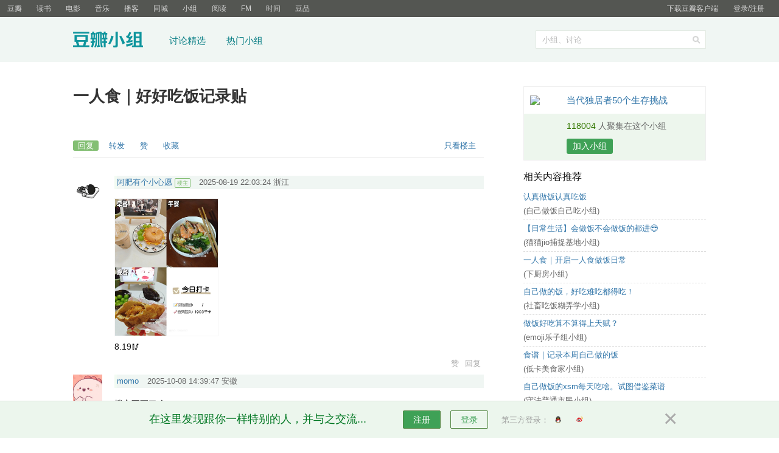

--- FILE ---
content_type: text/html; charset=utf-8
request_url: https://www.douban.com/group/topic/263626180/?cid=5652686859
body_size: 14802
content:


<!DOCTYPE html>
<html lang="zh-CN">
<head>
    <meta http-equiv="Content-Type" content="text/html; charset=utf-8">
    <meta name="renderer" content="webkit">
    <meta name="referrer" content="always">
    <meta name="google-site-verification" content="ok0wCgT20tBBgo9_zat2iAcimtN4Ftf5ccsh092Xeyw" />
    <title>
        好好吃饭记录贴
</title>
    
    
    <meta http-equiv="Pragma" content="no-cache">
    <meta http-equiv="Expires" content="Sun, 6 Mar 2005 01:00:00 GMT">
    
    <meta name="viewport" content="width=device-width, initial-scale=1.0, maximum-scale=1.0">
    
    <meta http-equiv="Cache-Control" content="no-siteapp" />
    

    <meta name="mobile-agent" content="format=html5; url=https://m.douban.com/group/topic/263626180/">

    <script >var _head_start = new Date();</script>
    <script src="https://img1.doubanio.com/f/shire/72ced6df41d4d158420cebdd254f9562942464e3/js/jquery.min.js"></script>
    <script src="https://img1.doubanio.com/f/shire/4888ee2fda6812f70a064a51c93b84fde8e4a3c2/js/douban.js"></script>
    <link href="https://img1.doubanio.com/f/shire/204847ecc7d679de915c283531d14f16cfbee65e/css/douban.css" rel="stylesheet" type="text/css">
    
    <style type="text/css">
        

    .ad-topic-lable {
        height: 20px;
        font-size: 14px;
        color: #9B9B9B;
        margin-bottom: 10px;
    }
    .ad-topic-lable .lable-vl {
        margin-right: 4px;
        height: 16px;
        width: 2px;
    }
    .infobox .bd {
        border-width: 1px;
    }

    .group-link,
    .group-link:link,
    .group-link:visited {
        color: #666666;
    }

    .group-link:hover {
        background: #666666;
        color: #FFFFFF;
    }


    </style>
    

    <link rel="stylesheet" type="text/css" href="https://img1.doubanio.com/f/vendors/e8a7261937da62636d22ca4c579efc4a4d759b1b/css/ui/dialog.css" />
    <link rel="stylesheet" type="text/css" href="https://img1.doubanio.com/cuphead/group-static/group-topic/page/group/index.09fcc.css" />
    
    <script type="application/ld+json">
        {
            "@context": "http://schema.org",
            "@type": "Conversation",
            "text": "最近疫情反复 减少外卖 学习自己做饭
开个贴 记录一下
厨艺一般 希望自己能够有所进步
（也不知道能坚持多久 之后在评论区更新吧）",
            "name": "好好吃饭记录贴",
            "url": "https://www.douban.com/group/topic/263626180/?_spm_id=MTIwNTYxNzQ3",
            "commentCount": "1578",
            "dateCreated": "2022-03-31T22:22:23",
            "interactionStatistic": {
                "@type": "InteractionCounter",
                "interactionType": "http://schema.org/LikeAction",
                "userInteractionCount": 404
            }
        }
    </script>


    <link href="https://img1.doubanio.com/cuphead/group-static/group/back_top.1d350.css"  rel="stylesheet" type="text/css">
<link href="https://img9.doubanio.com/cuphead/group-static/group/guide_reg.f1e06.css"  rel="stylesheet" type="text/css">
<link rel="stylesheet" href="https://img1.doubanio.com/misc/mixed_static/656016ce426cc032.css">
    
    <script></script>

    <link rel="stylesheet" href="https://img3.doubanio.com/cuphead/group-static/group/init.089a7.css">
    <link rel="stylesheet" href="https://img1.doubanio.com/f/vendors/75ba35fadc87ea9d052896f99e9de067746f9788/css/core/large.css">

    <link rel="shortcut icon" href="https://img1.doubanio.com/favicon.ico" type="image/x-icon">
</head>

<body>
  
    
    <script type="text/javascript">var _body_start = new Date();</script>
    
    



    <link href="//img3.doubanio.com/dae/accounts/resources/f8b2226/shire/bundle.css" rel="stylesheet" type="text/css">



<div id="db-global-nav" class="global-nav">
  <div class="bd">
    
<div class="top-nav-info">
  <a href="https://accounts.douban.com/passport/login?source=group" class="nav-login" rel="nofollow">登录/注册</a>
</div>


    <div class="top-nav-doubanapp">
  <a href="https://www.douban.com/doubanapp/app?channel=top-nav" class="lnk-doubanapp">下载豆瓣客户端</a>
  <div id="doubanapp-tip">
    <a href="https://www.douban.com/doubanapp/app?channel=qipao" class="tip-link">豆瓣 <span class="version">6.0</span> 全新发布</a>
    <a href="javascript: void 0;" class="tip-close">×</a>
  </div>
  <div id="top-nav-appintro" class="more-items">
    <p class="appintro-title">豆瓣</p>
    <p class="qrcode">扫码直接下载</p>
    <div class="download">
      <a href="https://www.douban.com/doubanapp/redirect?channel=top-nav&direct_dl=1&download=iOS">iPhone</a>
      <span>·</span>
      <a href="https://www.douban.com/doubanapp/redirect?channel=top-nav&direct_dl=1&download=Android" class="download-android">Android</a>
    </div>
  </div>
</div>

    


<div class="global-nav-items">
  <ul>
    <li class="">
      <a href="https://www.douban.com" target="_blank" data-moreurl-dict="{&quot;from&quot;:&quot;top-nav-click-main&quot;,&quot;uid&quot;:&quot;0&quot;}">豆瓣</a>
    </li>
    <li class="">
      <a href="https://book.douban.com" target="_blank" data-moreurl-dict="{&quot;from&quot;:&quot;top-nav-click-book&quot;,&quot;uid&quot;:&quot;0&quot;}">读书</a>
    </li>
    <li class="">
      <a href="https://movie.douban.com" target="_blank" data-moreurl-dict="{&quot;from&quot;:&quot;top-nav-click-movie&quot;,&quot;uid&quot;:&quot;0&quot;}">电影</a>
    </li>
    <li class="">
      <a href="https://music.douban.com" target="_blank" data-moreurl-dict="{&quot;from&quot;:&quot;top-nav-click-music&quot;,&quot;uid&quot;:&quot;0&quot;}">音乐</a>
    </li>
    <li class="">
      <a href="https://www.douban.com/podcast/" target="_blank" data-moreurl-dict="{&quot;from&quot;:&quot;top-nav-click-podcast&quot;,&quot;uid&quot;:&quot;0&quot;}">播客</a>
    </li>
    <li class="">
      <a href="https://www.douban.com/location" target="_blank" data-moreurl-dict="{&quot;from&quot;:&quot;top-nav-click-location&quot;,&quot;uid&quot;:&quot;0&quot;}">同城</a>
    </li>
    <li class="on">
      <a href="https://www.douban.com/group"  data-moreurl-dict="{&quot;from&quot;:&quot;top-nav-click-group&quot;,&quot;uid&quot;:&quot;0&quot;}">小组</a>
    </li>
    <li class="">
      <a href="https://read.douban.com&#47;?dcs=top-nav&amp;dcm=douban" target="_blank" data-moreurl-dict="{&quot;from&quot;:&quot;top-nav-click-read&quot;,&quot;uid&quot;:&quot;0&quot;}">阅读</a>
    </li>
    <li class="">
      <a href="https://fm.douban.com&#47;?from_=shire_top_nav" target="_blank" data-moreurl-dict="{&quot;from&quot;:&quot;top-nav-click-fm&quot;,&quot;uid&quot;:&quot;0&quot;}">FM</a>
    </li>
    <li class="">
      <a href="https://time.douban.com&#47;?dt_time_source=douban-web_top_nav" target="_blank" data-moreurl-dict="{&quot;from&quot;:&quot;top-nav-click-time&quot;,&quot;uid&quot;:&quot;0&quot;}">时间</a>
    </li>
    <li class="">
      <a href="https://market.douban.com&#47;?utm_campaign=douban_top_nav&amp;utm_source=douban&amp;utm_medium=pc_web" target="_blank" data-moreurl-dict="{&quot;from&quot;:&quot;top-nav-click-market&quot;,&quot;uid&quot;:&quot;0&quot;}">豆品</a>
    </li>
  </ul>
</div>

  </div>
</div>
<script>
  ;window._GLOBAL_NAV = {
    DOUBAN_URL: "https://www.douban.com",
    N_NEW_NOTIS: 0,
    N_NEW_DOUMAIL: 0
  };
</script>



    <script src="//img3.doubanio.com/dae/accounts/resources/f8b2226/shire/bundle.js" defer="defer"></script>




    
    







<div id="db-nav-group" class="nav">
  <link rel="stylesheet" href="https://img1.doubanio.com/f/shire/e058928aa925da8352ac2bd0033de230b976fff0/css/nav/base.css">
  <link rel="stylesheet" href="https://img1.doubanio.com/f/shire/6e06c8a68fbae26c9457a01270b096f9950afe61/css/nav/group.css">
  <div class="nav-wrap">
  <div class="nav-primary clearfix">
    <div class="nav-logo">
      <a href="https://www.douban.com/group/">豆瓣小组</a>
    </div>

  <div class="nav-items">
    <ul>
      <li><a href="https://www.douban.com/group/explore">讨论精选</a></li>
      <li><a href="https://www.douban.com/group/explore/hot_groups">热门小组</a></li>
    </ul>
  </div>

    <div class="nav-search">
      <form id='form' action="https://www.douban.com/group/search" method="get">
        <fieldset>
          <legend>搜索：</legend>
          
          <input type="hidden" name="cat" value="1019" />
          <div class="inp">
            <input id="inp-query" name="q" size="22" placeholder="小组、讨论" maxlength="60" value=""></div>
          <div class="inp-btn"><input type="submit" value="搜索"></div>
        </fieldset>
      </form>
    </div>
  </div>
  </div>
</div>



    <div id="wrapper">
        

        
<div id="content">
    

    <div class="grid-16-8 clearfix">
        
        
        <div class="article">
            
  
  <script>
      window._CONFIG = window._CONFIG || {};
      
        window._CONFIG.loginUser = null;
      
      window._CONFIG.group = {"id": "667635", "is_member": false, "member_role": 1000, "title": "\u5f53\u4ee3\u72ec\u5c45\u800550\u4e2a\u751f\u5b58\u6311\u6218", "name": "\u5f53\u4ee3\u72ec\u5c45\u800550\u4e2a\u751f\u5b58\u6311\u6218", "join_type": "R"};


      
      window._CONFIG.topic = {"id": "263626180", "event_finish_time": "None", "title": "\u597d\u597d\u5403\u996d\u8bb0\u5f55\u8d34", "image_layout": "vertical", "anthology": null};

        window._CONFIG.topic['photos'] = [{"author_id":"120561747","creation_date":"2022-04-04 00:13:21","id":"539486362","image":{"is_animated":false,"is_live":false,"large":{"height":375,"size":0,"url":"https://img3.doubanio.com\/view\/group_topic\/l\/public\/p539486362.webp","width":500},"normal":{"height":375,"size":0,"url":"https://img3.doubanio.com\/view\/group_topic\/l\/public\/p539486362.webp","width":500},"primary_color":"DFDFDF","raw":{"url":"https:\/\/nenya.doubanio.com\/view\/group_topic\/xl\/public\/p539486362.jpg?sa_cv=5299339fd5d6d0ae880fcd00d37444e0&sa_ct=696e0f41","width":0,"height":0}},"layout":"C","seq_id":"13","size":{"height":375,"width":500},"title":"","topic_id":"263626180"},{"author_id":"120561747","creation_date":"2022-04-04 00:13:25","id":"539486380","image":{"is_animated":false,"is_live":false,"large":{"height":375,"size":0,"url":"https://img1.doubanio.com\/view\/group_topic\/l\/public\/p539486380.webp","width":500},"normal":{"height":375,"size":0,"url":"https://img1.doubanio.com\/view\/group_topic\/l\/public\/p539486380.webp","width":500},"primary_color":"DFDFDF","raw":{"url":"https:\/\/nenya.doubanio.com\/view\/group_topic\/xl\/public\/p539486380.jpg?sa_cv=db5159c0834fb3fe52e2f92f4e5e2252&sa_ct=696e0f41","width":0,"height":0}},"layout":"C","seq_id":"14","size":{"height":375,"width":500},"title":"","topic_id":"263626180"},{"author_id":"120561747","creation_date":"2022-04-04 00:13:34","id":"539486402","image":{"is_animated":false,"is_live":false,"large":{"height":375,"size":0,"url":"https://img3.doubanio.com\/view\/group_topic\/l\/public\/p539486402.webp","width":500},"normal":{"height":375,"size":0,"url":"https://img3.doubanio.com\/view\/group_topic\/l\/public\/p539486402.webp","width":500},"primary_color":"DFDFDF","raw":{"url":"https:\/\/nenya.doubanio.com\/view\/group_topic\/xl\/public\/p539486402.jpg?sa_cv=c87c9ce5e16e6495217e61dc7fe4bf79&sa_ct=696e0f41","width":0,"height":0}},"layout":"C","seq_id":"15","size":{"height":375,"width":500},"title":"","topic_id":"263626180"},{"author_id":"120561747","creation_date":"2022-04-04 00:13:30","id":"539486391","image":{"is_animated":false,"is_live":false,"large":{"height":375,"size":0,"url":"https://img2.doubanio.com\/view\/group_topic\/l\/public\/p539486391.webp","width":500},"normal":{"height":375,"size":0,"url":"https://img2.doubanio.com\/view\/group_topic\/l\/public\/p539486391.webp","width":500},"primary_color":"DFDFDF","raw":{"url":"https:\/\/nenya.doubanio.com\/view\/group_topic\/xl\/public\/p539486391.jpg?sa_cv=02b108bc19cfc77d90f1408d484fdef3&sa_ct=696e0f41","width":0,"height":0}},"layout":"C","seq_id":"17","size":{"height":375,"width":500},"title":"","topic_id":"263626180"},{"author_id":"120561747","creation_date":"2022-04-04 00:13:22","id":"539486367","image":{"is_animated":false,"is_live":false,"large":{"height":375,"size":0,"url":"https://img3.doubanio.com\/view\/group_topic\/l\/public\/p539486367.webp","width":500},"normal":{"height":375,"size":0,"url":"https://img3.doubanio.com\/view\/group_topic\/l\/public\/p539486367.webp","width":500},"primary_color":"DFDFDF","raw":{"url":"https:\/\/nenya.doubanio.com\/view\/group_topic\/xl\/public\/p539486367.jpg?sa_cv=dcd1558507d0658fa79a4add93b02e34&sa_ct=696e0f41","width":0,"height":0}},"layout":"C","seq_id":"16","size":{"height":375,"width":500},"title":"","topic_id":"263626180"},{"author_id":"120561747","creation_date":"2022-04-04 00:13:41","id":"539486414","image":{"is_animated":false,"is_live":false,"large":{"height":375,"size":0,"url":"https://img9.doubanio.com\/view\/group_topic\/l\/public\/p539486414.webp","width":500},"normal":{"height":375,"size":0,"url":"https://img9.doubanio.com\/view\/group_topic\/l\/public\/p539486414.webp","width":500},"primary_color":"DFDFDF","raw":{"url":"https:\/\/nenya.doubanio.com\/view\/group_topic\/xl\/public\/p539486414.jpg?sa_cv=f0a1b5bd0172a9b5ac03e4dc3fbf98ce&sa_ct=696e0f41","width":0,"height":0}},"layout":"C","seq_id":"18","size":{"height":375,"width":500},"title":"","topic_id":"263626180"},{"author_id":"120561747","creation_date":"2022-04-04 00:13:25","id":"539486378","image":{"is_animated":false,"is_live":false,"large":{"height":375,"size":0,"url":"https://img1.doubanio.com\/view\/group_topic\/l\/public\/p539486378.webp","width":500},"normal":{"height":375,"size":0,"url":"https://img1.doubanio.com\/view\/group_topic\/l\/public\/p539486378.webp","width":500},"primary_color":"DFDFDF","raw":{"url":"https:\/\/nenya.doubanio.com\/view\/group_topic\/xl\/public\/p539486378.jpg?sa_cv=e168c7fd0422d142ddd09ec683e96729&sa_ct=696e0f41","width":0,"height":0}},"layout":"C","seq_id":"19","size":{"height":375,"width":500},"title":"","topic_id":"263626180"},{"author_id":"120561747","creation_date":"2022-04-04 00:13:22","id":"539486365","image":{"is_animated":false,"is_live":false,"large":{"height":666,"size":0,"url":"https://img9.doubanio.com\/view\/group_topic\/l\/public\/p539486365.webp","width":500},"normal":{"height":666,"size":0,"url":"https://img9.doubanio.com\/view\/group_topic\/l\/public\/p539486365.webp","width":500},"primary_color":"DFDFDF","raw":{"url":"https:\/\/nenya.doubanio.com\/view\/group_topic\/xl\/public\/p539486365.jpg?sa_cv=745282263c0f91b5178299cb9e84fb90&sa_ct=696e0f41","width":0,"height":0}},"layout":"C","seq_id":"21","size":{"height":666,"width":500},"title":"","topic_id":"263626180"},{"author_id":"120561747","creation_date":"2022-04-04 00:13:32","id":"539486396","image":{"is_animated":false,"is_live":false,"large":{"height":375,"size":0,"url":"https://img9.doubanio.com\/view\/group_topic\/l\/public\/p539486396.webp","width":500},"normal":{"height":375,"size":0,"url":"https://img9.doubanio.com\/view\/group_topic\/l\/public\/p539486396.webp","width":500},"primary_color":"DFDFDF","raw":{"url":"https:\/\/nenya.doubanio.com\/view\/group_topic\/xl\/public\/p539486396.jpg?sa_cv=5421d0fb3cf28b220d4320e4e661115a&sa_ct=696e0f41","width":0,"height":0}},"layout":"C","seq_id":"20","size":{"height":375,"width":500},"title":"","topic_id":"263626180"},{"author_id":"120561747","creation_date":"2022-04-04 00:13:29","id":"539486388","image":{"is_animated":false,"is_live":false,"large":{"height":374,"size":0,"url":"https://img1.doubanio.com\/view\/group_topic\/l\/public\/p539486388.webp","width":500},"normal":{"height":374,"size":0,"url":"https://img1.doubanio.com\/view\/group_topic\/l\/public\/p539486388.webp","width":500},"primary_color":"DFDFDF","raw":{"url":"https:\/\/nenya.doubanio.com\/view\/group_topic\/xl\/public\/p539486388.jpg?sa_cv=7a16de61fe7efd14f5edbfec56310a9f&sa_ct=696e0f41","width":0,"height":0}},"layout":"C","seq_id":"22","size":{"height":374,"width":500},"title":"","topic_id":"263626180"},{"author_id":"120561747","creation_date":"2022-04-04 00:13:35","id":"539486404","image":{"is_animated":false,"is_live":false,"large":{"height":666,"size":0,"url":"https://img9.doubanio.com\/view\/group_topic\/l\/public\/p539486404.webp","width":500},"normal":{"height":666,"size":0,"url":"https://img9.doubanio.com\/view\/group_topic\/l\/public\/p539486404.webp","width":500},"primary_color":"DFDFDF","raw":{"url":"https:\/\/nenya.doubanio.com\/view\/group_topic\/xl\/public\/p539486404.jpg?sa_cv=70b6f1cc8052be2e250a1bcefb346521&sa_ct=696e0f41","width":0,"height":0}},"layout":"C","seq_id":"23","size":{"height":666,"width":500},"title":"","topic_id":"263626180"}]


  </script>
  

  
  

  
  <h1>
    一人食｜好好吃饭记录贴

    <div class="event-labels">

    </div>
  </h1>

  <!-- 翻页计数使用 -->
  <input type="hidden" id="start" value="1500" />



  <div id="dale_group_topic_banner_after_content"></div>

    






<div class="dialog_join_group">
    <span class="join_group_close">&times;</span>
    <div class="join_group_desc">加入小组后即可参加投票</div>
        <a href="javascript:;" class="join_group_cancel j a_show_login">确定</a>
</div>




  
    <div class="tabs" id='sep'>
        <a href="https://www.douban.com/group/topic/263626180/?_spm_id=MTIwNTYxNzQ3#sep" class=on>回复</a>
                <a href="https://www.douban.com/group/topic/263626180/?_spm_id=MTIwNTYxNzQ3&amp;type=rec#sep" >转发</a>
        <a href="https://www.douban.com/group/topic/263626180/?_spm_id=MTIwNTYxNzQ3&amp;type=like#sep" >赞</a>
        <a href="https://www.douban.com/group/topic/263626180/?_spm_id=MTIwNTYxNzQ3&amp;type=collect#sep" >收藏</a>

                <span style="float:right">
                    <a href="https://www.douban.com/group/topic/263626180/?_spm_id=MTIwNTYxNzQ3&amp;author=1#sep">只看楼主</a>
                </span>
    </div>


        
    

            
    


        
    
        <ul class="topic-reply" id="comments">
                
    
    <li class="clearfix comment-item reply-item"
        id="6124045726"
        data-is_folded="False"
        data-author-id="120561747"
        data-cid="6124045726"
        data-target_kind="1013"
        
        
    >
        <div class="user-face">
            <a href="https://www.douban.com/people/120561747/"><img class="pil" src="https://img3.doubanio.com/icon/up120561747-7.jpg" alt="阿肥有个小心愿"/></a>
        </div>
        <div class="reply-doc content" style="padding-left:0px;">
            <div class="bg-img-green">
                <h4>
                    <a href="https://www.douban.com/people/120561747/" class="">阿肥有个小心愿</a>

                            <span class="topic-author-icon">楼主</span>

                        

                    <span class="pubtime">2025-08-19 22:03:24 浙江</span>
                </h4>
            </div>


            
                
                <div class="comment-photos" style="">
                    
    
    
        <div class="cmt-img-wrapper">
            
            <div class="cmt-img" style="width: 168.75px; height: 225px;">
                <img data-orig="https://img1.doubanio.com/view/richtext/large/public/p931913809.jpg"
                    data-photo-url="https://img1.doubanio.com/view/richtext/large/public/p931913809.jpg"
                    style="margin-top: 0.0px; margin-left: 0.0px; width: 168.75px; height: 225px;"
                    src="https://img1.doubanio.com/view/richtext/large/public/p931913809.jpg" alt=""
                    data-type="normal" data-sticker-id=""/>
            </div>
        </div>

                </div>

                <div class="reply-content">
                  <div class="markdown">
                    
                      <p>8.19🥢</p>

                  </div>
                </div>

            <div class="operation-div" id="120561747">
                <div class="operation-more">
                    <a rel="nofollow" href="javascript:void(0);" data-cid="6124045726" class="lnk-delete-comment" title="真的要删除阿肥有个小心愿的发言?">删除</a>
                    <span class="lnk-opt-line">|</span>
                    <div class="comment-report-wrapper"
                        style="display: inline"
                        data-id="6124045726"
                        data-url="https://www.douban.com/group/topic/263626180/?_spm_id=MTIwNTYxNzQ3&amp;comment_id=6124045726"></div>
                </div>
                    <a rel="nofollow" href="javascript:void(0);" class="comment-vote lnk-fav lnk-reaction" data-reaction="1">赞 </a>
                    <a href="https://www.douban.com/group/topic/263626180/?_spm_id=MTIwNTYxNzQ3&amp;cid=6124045726#last" class="lnk-reply ">回复</a>

            </div>
        </div>
    </li>

                
    
    <li class="clearfix comment-item reply-item"
        id="6201729658"
        data-is_folded="False"
        data-author-id="223152034"
        data-cid="6201729658"
        data-target_kind="1013"
        
        
    >
        <div class="user-face">
            <a href="https://www.douban.com/people/223152034/"><img class="pil" src="https://img9.doubanio.com/icon/up223152034-35.jpg" alt="momo"/></a>
        </div>
        <div class="reply-doc content" style="padding-left:0px;">
            <div class="bg-img-green">
                <h4>
                    <a href="https://www.douban.com/people/223152034/" class="">momo</a>


                        

                    <span class="pubtime">2025-10-08 14:39:47 安徽</span>
                </h4>
            </div>


            

                <div class="reply-content">
                  <div class="markdown">
                    
                      <p>楼主不更了么？</p>

                  </div>
                </div>

            <div class="operation-div" id="223152034">
                <div class="operation-more">
                    <a rel="nofollow" href="javascript:void(0);" data-cid="6201729658" class="lnk-delete-comment" title="真的要删除momo的发言?">删除</a>
                    <span class="lnk-opt-line">|</span>
                    <div class="comment-report-wrapper"
                        style="display: inline"
                        data-id="6201729658"
                        data-url="https://www.douban.com/group/topic/263626180/?_spm_id=MTIwNTYxNzQ3&amp;comment_id=6201729658"></div>
                </div>
                    <a rel="nofollow" href="javascript:void(0);" class="comment-vote lnk-fav lnk-reaction" data-reaction="1">赞 </a>
                    <a href="https://www.douban.com/group/topic/263626180/?_spm_id=MTIwNTYxNzQ3&amp;cid=6201729658#last" class="lnk-reply ">回复</a>

            </div>
        </div>
    </li>

                
    
    <li class="clearfix comment-item reply-item"
        id="6206824893"
        data-is_folded="False"
        data-author-id="120561747"
        data-cid="6206824893"
        data-target_kind="1013"
        
        
    >
        <div class="user-face">
            <a href="https://www.douban.com/people/120561747/"><img class="pil" src="https://img3.doubanio.com/icon/up120561747-7.jpg" alt="阿肥有个小心愿"/></a>
        </div>
        <div class="reply-doc content" style="padding-left:0px;">
            <div class="bg-img-green">
                <h4>
                    <a href="https://www.douban.com/people/120561747/" class="">阿肥有个小心愿</a>

                            <span class="topic-author-icon">楼主</span>

                        

                    <span class="pubtime">2025-10-11 19:25:54 浙江</span>
                </h4>
            </div>


            
                
                <div class="comment-photos" style="">
                    
    
    
        <div class="cmt-img-wrapper">
            
            <div class="cmt-img" style="width: 168.75px; height: 225px;">
                <img data-orig="https://img9.doubanio.com/view/richtext/large/public/p964939314.jpg"
                    data-photo-url="https://img9.doubanio.com/view/richtext/large/public/p964939314.jpg"
                    style="margin-top: 0.0px; margin-left: 0.0px; width: 168.75px; height: 225px;"
                    src="https://img9.doubanio.com/view/richtext/large/public/p964939314.jpg" alt=""
                    data-type="normal" data-sticker-id=""/>
            </div>
        </div>

                </div>

                <div class="reply-content">
                  <div class="markdown">
                    
                      <p>10.9🥢</p>

                  </div>
                </div>

            <div class="operation-div" id="120561747">
                <div class="operation-more">
                    <a rel="nofollow" href="javascript:void(0);" data-cid="6206824893" class="lnk-delete-comment" title="真的要删除阿肥有个小心愿的发言?">删除</a>
                    <span class="lnk-opt-line">|</span>
                    <div class="comment-report-wrapper"
                        style="display: inline"
                        data-id="6206824893"
                        data-url="https://www.douban.com/group/topic/263626180/?_spm_id=MTIwNTYxNzQ3&amp;comment_id=6206824893"></div>
                </div>
                    <a rel="nofollow" href="javascript:void(0);" class="comment-vote lnk-fav lnk-reaction" data-reaction="1">赞 </a>
                    <a href="https://www.douban.com/group/topic/263626180/?_spm_id=MTIwNTYxNzQ3&amp;cid=6206824893#last" class="lnk-reply ">回复</a>

            </div>
        </div>
    </li>

                
    
    <li class="clearfix comment-item reply-item"
        id="6206826823"
        data-is_folded="False"
        data-author-id="120561747"
        data-cid="6206826823"
        data-target_kind="1013"
        
        
    >
        <div class="user-face">
            <a href="https://www.douban.com/people/120561747/"><img class="pil" src="https://img3.doubanio.com/icon/up120561747-7.jpg" alt="阿肥有个小心愿"/></a>
        </div>
        <div class="reply-doc content" style="padding-left:0px;">
            <div class="bg-img-green">
                <h4>
                    <a href="https://www.douban.com/people/120561747/" class="">阿肥有个小心愿</a>

                            <span class="topic-author-icon">楼主</span>

                        

                    <span class="pubtime">2025-10-11 19:27:12 浙江</span>
                </h4>
            </div>

                
                <div
                    class="reply-quote "
                >
                    <div
                        class="reply-quote-content"
                        data-author-id="223152034"
                        data-ref-cid="6201729658"
                    >


                        <span class="short ref-content">楼主不更了么？</span>
                        <span class="all ref-content">楼主不更了么？</span>
                        <a href="javascript:void(0);" class="toggle-reply">
                        </a>

                            <span class="pubdate"><a href="https://www.douban.com/people/223152034/">momo</a></span>
                    </div>
                </div>

            

                <div class="reply-content">
                  <div class="markdown">
                    
                      <p>打工人黑暗9月 没开伙了</p>

                  </div>
                </div>

            <div class="operation-div" id="120561747">
                <div class="operation-more">
                    <a rel="nofollow" href="javascript:void(0);" data-cid="6206826823" class="lnk-delete-comment" title="真的要删除阿肥有个小心愿的发言?">删除</a>
                    <span class="lnk-opt-line">|</span>
                    <div class="comment-report-wrapper"
                        style="display: inline"
                        data-id="6206826823"
                        data-url="https://www.douban.com/group/topic/263626180/?_spm_id=MTIwNTYxNzQ3&amp;comment_id=6206826823"></div>
                </div>
                    <a rel="nofollow" href="javascript:void(0);" class="comment-vote lnk-fav lnk-reaction" data-reaction="1">赞 </a>
                    <a href="https://www.douban.com/group/topic/263626180/?_spm_id=MTIwNTYxNzQ3&amp;cid=6206826823#last" class="lnk-reply ">回复</a>

            </div>
        </div>
    </li>

                
    
    <li class="clearfix comment-item reply-item"
        id="6206827597"
        data-is_folded="False"
        data-author-id="120561747"
        data-cid="6206827597"
        data-target_kind="1013"
        
        
    >
        <div class="user-face">
            <a href="https://www.douban.com/people/120561747/"><img class="pil" src="https://img3.doubanio.com/icon/up120561747-7.jpg" alt="阿肥有个小心愿"/></a>
        </div>
        <div class="reply-doc content" style="padding-left:0px;">
            <div class="bg-img-green">
                <h4>
                    <a href="https://www.douban.com/people/120561747/" class="">阿肥有个小心愿</a>

                            <span class="topic-author-icon">楼主</span>

                        

                    <span class="pubtime">2025-10-11 19:27:42 浙江</span>
                </h4>
            </div>


            
                
                <div class="comment-photos" style="">
                    
    
    
        <div class="cmt-img-wrapper">
            
            <div class="cmt-img" style="width: 168.75px; height: 225px;">
                <img data-orig="https://img1.doubanio.com/view/richtext/large/public/p964940778.jpg"
                    data-photo-url="https://img1.doubanio.com/view/richtext/large/public/p964940778.jpg"
                    style="margin-top: 0.0px; margin-left: 0.0px; width: 168.75px; height: 225px;"
                    src="https://img1.doubanio.com/view/richtext/large/public/p964940778.jpg" alt=""
                    data-type="normal" data-sticker-id=""/>
            </div>
        </div>

                </div>

                <div class="reply-content">
                  <div class="markdown">
                    
                      <p>10.10🥢</p>

                  </div>
                </div>

            <div class="operation-div" id="120561747">
                <div class="operation-more">
                    <a rel="nofollow" href="javascript:void(0);" data-cid="6206827597" class="lnk-delete-comment" title="真的要删除阿肥有个小心愿的发言?">删除</a>
                    <span class="lnk-opt-line">|</span>
                    <div class="comment-report-wrapper"
                        style="display: inline"
                        data-id="6206827597"
                        data-url="https://www.douban.com/group/topic/263626180/?_spm_id=MTIwNTYxNzQ3&amp;comment_id=6206827597"></div>
                </div>
                    <a rel="nofollow" href="javascript:void(0);" class="comment-vote lnk-fav lnk-reaction" data-reaction="1">赞 </a>
                    <a href="https://www.douban.com/group/topic/263626180/?_spm_id=MTIwNTYxNzQ3&amp;cid=6206827597#last" class="lnk-reply ">回复</a>

            </div>
        </div>
    </li>

                
    
    <li class="clearfix comment-item reply-item"
        id="6206828086"
        data-is_folded="False"
        data-author-id="120561747"
        data-cid="6206828086"
        data-target_kind="1013"
        
        
    >
        <div class="user-face">
            <a href="https://www.douban.com/people/120561747/"><img class="pil" src="https://img3.doubanio.com/icon/up120561747-7.jpg" alt="阿肥有个小心愿"/></a>
        </div>
        <div class="reply-doc content" style="padding-left:0px;">
            <div class="bg-img-green">
                <h4>
                    <a href="https://www.douban.com/people/120561747/" class="">阿肥有个小心愿</a>

                            <span class="topic-author-icon">楼主</span>

                        

                    <span class="pubtime">2025-10-11 19:28:02 浙江</span>
                </h4>
            </div>


            
                
                <div class="comment-photos" style="">
                    
    
    
        <div class="cmt-img-wrapper">
            
            <div class="cmt-img" style="width: 168.75px; height: 225px;">
                <img data-orig="https://img3.doubanio.com/view/richtext/large/public/p964941063.jpg"
                    data-photo-url="https://img3.doubanio.com/view/richtext/large/public/p964941063.jpg"
                    style="margin-top: 0.0px; margin-left: 0.0px; width: 168.75px; height: 225px;"
                    src="https://img3.doubanio.com/view/richtext/large/public/p964941063.jpg" alt=""
                    data-type="normal" data-sticker-id=""/>
            </div>
        </div>

                </div>

                <div class="reply-content">
                  <div class="markdown">
                    
                      <p>10.11🥢</p>

                  </div>
                </div>

            <div class="operation-div" id="120561747">
                <div class="operation-more">
                    <a rel="nofollow" href="javascript:void(0);" data-cid="6206828086" class="lnk-delete-comment" title="真的要删除阿肥有个小心愿的发言?">删除</a>
                    <span class="lnk-opt-line">|</span>
                    <div class="comment-report-wrapper"
                        style="display: inline"
                        data-id="6206828086"
                        data-url="https://www.douban.com/group/topic/263626180/?_spm_id=MTIwNTYxNzQ3&amp;comment_id=6206828086"></div>
                </div>
                    <a rel="nofollow" href="javascript:void(0);" class="comment-vote lnk-fav lnk-reaction" data-reaction="1">赞 </a>
                    <a href="https://www.douban.com/group/topic/263626180/?_spm_id=MTIwNTYxNzQ3&amp;cid=6206828086#last" class="lnk-reply ">回复</a>

            </div>
        </div>
    </li>

                
    
    <li class="clearfix comment-item reply-item"
        id="6207057478"
        data-is_folded="False"
        data-author-id="223152034"
        data-cid="6207057478"
        data-target_kind="1013"
        
        
    >
        <div class="user-face">
            <a href="https://www.douban.com/people/223152034/"><img class="pil" src="https://img9.doubanio.com/icon/up223152034-35.jpg" alt="momo"/></a>
        </div>
        <div class="reply-doc content" style="padding-left:0px;">
            <div class="bg-img-green">
                <h4>
                    <a href="https://www.douban.com/people/223152034/" class="">momo</a>


                        

                    <span class="pubtime">2025-10-11 21:28:59 安徽</span>
                </h4>
            </div>

                
                <div
                    class="reply-quote "
                >
                    <div
                        class="reply-quote-content"
                        data-author-id="120561747"
                        data-ref-cid="6206826823"
                    >


                        <span class="short ref-content">打工人黑暗9月 没开伙了</span>
                        <span class="all ref-content">打工人黑暗9月 没开伙了</span>
                        <a href="javascript:void(0);" class="toggle-reply">
                        </a>

                            <span class="pubdate"><a href="https://www.douban.com/people/120561747/">阿肥有个小心愿</a></span>
                    </div>
                </div>

            

                <div class="reply-content">
                  <div class="markdown">
                    
                      <p>感觉楼主生活挺规律的，经常做菜😂</p>

                  </div>
                </div>

            <div class="operation-div" id="223152034">
                <div class="operation-more">
                    <a rel="nofollow" href="javascript:void(0);" data-cid="6207057478" class="lnk-delete-comment" title="真的要删除momo的发言?">删除</a>
                    <span class="lnk-opt-line">|</span>
                    <div class="comment-report-wrapper"
                        style="display: inline"
                        data-id="6207057478"
                        data-url="https://www.douban.com/group/topic/263626180/?_spm_id=MTIwNTYxNzQ3&amp;comment_id=6207057478"></div>
                </div>
                    <a rel="nofollow" href="javascript:void(0);" class="comment-vote lnk-fav lnk-reaction" data-reaction="1">赞 </a>
                    <a href="https://www.douban.com/group/topic/263626180/?_spm_id=MTIwNTYxNzQ3&amp;cid=6207057478#last" class="lnk-reply ">回复</a>

            </div>
        </div>
    </li>

                
    
    <li class="clearfix comment-item reply-item"
        id="6208365594"
        data-is_folded="False"
        data-author-id="120561747"
        data-cid="6208365594"
        data-target_kind="1013"
        
        
    >
        <div class="user-face">
            <a href="https://www.douban.com/people/120561747/"><img class="pil" src="https://img3.doubanio.com/icon/up120561747-7.jpg" alt="阿肥有个小心愿"/></a>
        </div>
        <div class="reply-doc content" style="padding-left:0px;">
            <div class="bg-img-green">
                <h4>
                    <a href="https://www.douban.com/people/120561747/" class="">阿肥有个小心愿</a>

                            <span class="topic-author-icon">楼主</span>

                        

                    <span class="pubtime">2025-10-12 19:19:24 浙江</span>
                </h4>
            </div>


            
                
                <div class="comment-photos" style="">
                    
    
    
        <div class="cmt-img-wrapper">
            
            <div class="cmt-img" style="width: 168.75px; height: 225px;">
                <img data-orig="https://img2.doubanio.com/view/richtext/large/public/p965593661.jpg"
                    data-photo-url="https://img2.doubanio.com/view/richtext/large/public/p965593661.jpg"
                    style="margin-top: 0.0px; margin-left: 0.0px; width: 168.75px; height: 225px;"
                    src="https://img2.doubanio.com/view/richtext/large/public/p965593661.jpg" alt=""
                    data-type="normal" data-sticker-id=""/>
            </div>
        </div>

                </div>

                <div class="reply-content">
                  <div class="markdown">
                    
                      <p>10.12🥢</p>

                  </div>
                </div>

            <div class="operation-div" id="120561747">
                <div class="operation-more">
                    <a rel="nofollow" href="javascript:void(0);" data-cid="6208365594" class="lnk-delete-comment" title="真的要删除阿肥有个小心愿的发言?">删除</a>
                    <span class="lnk-opt-line">|</span>
                    <div class="comment-report-wrapper"
                        style="display: inline"
                        data-id="6208365594"
                        data-url="https://www.douban.com/group/topic/263626180/?_spm_id=MTIwNTYxNzQ3&amp;comment_id=6208365594"></div>
                </div>
                    <a rel="nofollow" href="javascript:void(0);" class="comment-vote lnk-fav lnk-reaction" data-reaction="1">赞 </a>
                    <a href="https://www.douban.com/group/topic/263626180/?_spm_id=MTIwNTYxNzQ3&amp;cid=6208365594#last" class="lnk-reply ">回复</a>

            </div>
        </div>
    </li>

                
    
    <li class="clearfix comment-item reply-item"
        id="6211903347"
        data-is_folded="False"
        data-author-id="120561747"
        data-cid="6211903347"
        data-target_kind="1013"
        
        
    >
        <div class="user-face">
            <a href="https://www.douban.com/people/120561747/"><img class="pil" src="https://img3.doubanio.com/icon/up120561747-7.jpg" alt="阿肥有个小心愿"/></a>
        </div>
        <div class="reply-doc content" style="padding-left:0px;">
            <div class="bg-img-green">
                <h4>
                    <a href="https://www.douban.com/people/120561747/" class="">阿肥有个小心愿</a>

                            <span class="topic-author-icon">楼主</span>

                        

                    <span class="pubtime">2025-10-14 22:33:48 浙江</span>
                </h4>
            </div>


            
                
                <div class="comment-photos" style="">
                    
    
    
        <div class="cmt-img-wrapper">
            
            <div class="cmt-img" style="width: 168.75px; height: 225px;">
                <img data-orig="https://img3.doubanio.com/view/richtext/large/public/p966989223.jpg"
                    data-photo-url="https://img3.doubanio.com/view/richtext/large/public/p966989223.jpg"
                    style="margin-top: 0.0px; margin-left: 0.0px; width: 168.75px; height: 225px;"
                    src="https://img3.doubanio.com/view/richtext/large/public/p966989223.jpg" alt=""
                    data-type="normal" data-sticker-id=""/>
            </div>
        </div>

                </div>

                <div class="reply-content">
                  <div class="markdown">
                    
                      <p>10.13🥢</p>

                  </div>
                </div>

            <div class="operation-div" id="120561747">
                <div class="operation-more">
                    <a rel="nofollow" href="javascript:void(0);" data-cid="6211903347" class="lnk-delete-comment" title="真的要删除阿肥有个小心愿的发言?">删除</a>
                    <span class="lnk-opt-line">|</span>
                    <div class="comment-report-wrapper"
                        style="display: inline"
                        data-id="6211903347"
                        data-url="https://www.douban.com/group/topic/263626180/?_spm_id=MTIwNTYxNzQ3&amp;comment_id=6211903347"></div>
                </div>
                    <a rel="nofollow" href="javascript:void(0);" class="comment-vote lnk-fav lnk-reaction" data-reaction="1">赞 </a>
                    <a href="https://www.douban.com/group/topic/263626180/?_spm_id=MTIwNTYxNzQ3&amp;cid=6211903347#last" class="lnk-reply ">回复</a>

            </div>
        </div>
    </li>

                
    
    <li class="clearfix comment-item reply-item"
        id="6211903887"
        data-is_folded="False"
        data-author-id="120561747"
        data-cid="6211903887"
        data-target_kind="1013"
        
        
    >
        <div class="user-face">
            <a href="https://www.douban.com/people/120561747/"><img class="pil" src="https://img3.doubanio.com/icon/up120561747-7.jpg" alt="阿肥有个小心愿"/></a>
        </div>
        <div class="reply-doc content" style="padding-left:0px;">
            <div class="bg-img-green">
                <h4>
                    <a href="https://www.douban.com/people/120561747/" class="">阿肥有个小心愿</a>

                            <span class="topic-author-icon">楼主</span>

                        

                    <span class="pubtime">2025-10-14 22:34:08 浙江</span>
                </h4>
            </div>


            
                
                <div class="comment-photos" style="">
                    
    
    
        <div class="cmt-img-wrapper">
            
            <div class="cmt-img" style="width: 168.75px; height: 225px;">
                <img data-orig="https://img1.doubanio.com/view/richtext/large/public/p966989418.jpg"
                    data-photo-url="https://img1.doubanio.com/view/richtext/large/public/p966989418.jpg"
                    style="margin-top: 0.0px; margin-left: 0.0px; width: 168.75px; height: 225px;"
                    src="https://img1.doubanio.com/view/richtext/large/public/p966989418.jpg" alt=""
                    data-type="normal" data-sticker-id=""/>
            </div>
        </div>

                </div>

                <div class="reply-content">
                  <div class="markdown">
                    
                      <p>10.14🥢</p>

                  </div>
                </div>

            <div class="operation-div" id="120561747">
                <div class="operation-more">
                    <a rel="nofollow" href="javascript:void(0);" data-cid="6211903887" class="lnk-delete-comment" title="真的要删除阿肥有个小心愿的发言?">删除</a>
                    <span class="lnk-opt-line">|</span>
                    <div class="comment-report-wrapper"
                        style="display: inline"
                        data-id="6211903887"
                        data-url="https://www.douban.com/group/topic/263626180/?_spm_id=MTIwNTYxNzQ3&amp;comment_id=6211903887"></div>
                </div>
                    <a rel="nofollow" href="javascript:void(0);" class="comment-vote lnk-fav lnk-reaction" data-reaction="1">赞 </a>
                    <a href="https://www.douban.com/group/topic/263626180/?_spm_id=MTIwNTYxNzQ3&amp;cid=6211903887#last" class="lnk-reply ">回复</a>

            </div>
        </div>
    </li>

                
    
    <li class="clearfix comment-item reply-item"
        id="6216326896"
        data-is_folded="False"
        data-author-id="120561747"
        data-cid="6216326896"
        data-target_kind="1013"
        
        
    >
        <div class="user-face">
            <a href="https://www.douban.com/people/120561747/"><img class="pil" src="https://img3.doubanio.com/icon/up120561747-7.jpg" alt="阿肥有个小心愿"/></a>
        </div>
        <div class="reply-doc content" style="padding-left:0px;">
            <div class="bg-img-green">
                <h4>
                    <a href="https://www.douban.com/people/120561747/" class="">阿肥有个小心愿</a>

                            <span class="topic-author-icon">楼主</span>

                        

                    <span class="pubtime">2025-10-17 22:02:00 浙江</span>
                </h4>
            </div>


            
                
                <div class="comment-photos" style="">
                    
    
    
        <div class="cmt-img-wrapper">
            
            <div class="cmt-img" style="width: 168.75px; height: 225px;">
                <img data-orig="https://img1.doubanio.com/view/richtext/large/public/p968801678.jpg"
                    data-photo-url="https://img1.doubanio.com/view/richtext/large/public/p968801678.jpg"
                    style="margin-top: 0.0px; margin-left: 0.0px; width: 168.75px; height: 225px;"
                    src="https://img1.doubanio.com/view/richtext/large/public/p968801678.jpg" alt=""
                    data-type="normal" data-sticker-id=""/>
            </div>
        </div>

                </div>

                <div class="reply-content">
                  <div class="markdown">
                    
                      
                  </div>
                </div>

            <div class="operation-div" id="120561747">
                <div class="operation-more">
                    <a rel="nofollow" href="javascript:void(0);" data-cid="6216326896" class="lnk-delete-comment" title="真的要删除阿肥有个小心愿的发言?">删除</a>
                    <span class="lnk-opt-line">|</span>
                    <div class="comment-report-wrapper"
                        style="display: inline"
                        data-id="6216326896"
                        data-url="https://www.douban.com/group/topic/263626180/?_spm_id=MTIwNTYxNzQ3&amp;comment_id=6216326896"></div>
                </div>
                    <a rel="nofollow" href="javascript:void(0);" class="comment-vote lnk-fav lnk-reaction" data-reaction="1">赞 </a>
                    <a href="https://www.douban.com/group/topic/263626180/?_spm_id=MTIwNTYxNzQ3&amp;cid=6216326896#last" class="lnk-reply ">回复</a>

            </div>
        </div>
    </li>

                
    
    <li class="clearfix comment-item reply-item"
        id="6216327307"
        data-is_folded="False"
        data-author-id="120561747"
        data-cid="6216327307"
        data-target_kind="1013"
        
        
    >
        <div class="user-face">
            <a href="https://www.douban.com/people/120561747/"><img class="pil" src="https://img3.doubanio.com/icon/up120561747-7.jpg" alt="阿肥有个小心愿"/></a>
        </div>
        <div class="reply-doc content" style="padding-left:0px;">
            <div class="bg-img-green">
                <h4>
                    <a href="https://www.douban.com/people/120561747/" class="">阿肥有个小心愿</a>

                            <span class="topic-author-icon">楼主</span>

                        

                    <span class="pubtime">2025-10-17 22:02:15 浙江</span>
                </h4>
            </div>


            
                
                <div class="comment-photos" style="">
                    
    
    
        <div class="cmt-img-wrapper">
            
            <div class="cmt-img" style="width: 168.75px; height: 225px;">
                <img data-orig="https://img1.doubanio.com/view/richtext/large/public/p968801870.jpg"
                    data-photo-url="https://img1.doubanio.com/view/richtext/large/public/p968801870.jpg"
                    style="margin-top: 0.0px; margin-left: 0.0px; width: 168.75px; height: 225px;"
                    src="https://img1.doubanio.com/view/richtext/large/public/p968801870.jpg" alt=""
                    data-type="normal" data-sticker-id=""/>
            </div>
        </div>

                </div>

                <div class="reply-content">
                  <div class="markdown">
                    
                      
                  </div>
                </div>

            <div class="operation-div" id="120561747">
                <div class="operation-more">
                    <a rel="nofollow" href="javascript:void(0);" data-cid="6216327307" class="lnk-delete-comment" title="真的要删除阿肥有个小心愿的发言?">删除</a>
                    <span class="lnk-opt-line">|</span>
                    <div class="comment-report-wrapper"
                        style="display: inline"
                        data-id="6216327307"
                        data-url="https://www.douban.com/group/topic/263626180/?_spm_id=MTIwNTYxNzQ3&amp;comment_id=6216327307"></div>
                </div>
                    <a rel="nofollow" href="javascript:void(0);" class="comment-vote lnk-fav lnk-reaction" data-reaction="1">赞 </a>
                    <a href="https://www.douban.com/group/topic/263626180/?_spm_id=MTIwNTYxNzQ3&amp;cid=6216327307#last" class="lnk-reply ">回复</a>

            </div>
        </div>
    </li>

                
    
    <li class="clearfix comment-item reply-item"
        id="6216327795"
        data-is_folded="False"
        data-author-id="120561747"
        data-cid="6216327795"
        data-target_kind="1013"
        
        
    >
        <div class="user-face">
            <a href="https://www.douban.com/people/120561747/"><img class="pil" src="https://img3.doubanio.com/icon/up120561747-7.jpg" alt="阿肥有个小心愿"/></a>
        </div>
        <div class="reply-doc content" style="padding-left:0px;">
            <div class="bg-img-green">
                <h4>
                    <a href="https://www.douban.com/people/120561747/" class="">阿肥有个小心愿</a>

                            <span class="topic-author-icon">楼主</span>

                        

                    <span class="pubtime">2025-10-17 22:02:33 浙江</span>
                </h4>
            </div>


            
                
                <div class="comment-photos" style="">
                    
    
    
        <div class="cmt-img-wrapper">
            
            <div class="cmt-img" style="width: 168.75px; height: 225px;">
                <img data-orig="https://img3.doubanio.com/view/richtext/large/public/p968802162.jpg"
                    data-photo-url="https://img3.doubanio.com/view/richtext/large/public/p968802162.jpg"
                    style="margin-top: 0.0px; margin-left: 0.0px; width: 168.75px; height: 225px;"
                    src="https://img3.doubanio.com/view/richtext/large/public/p968802162.jpg" alt=""
                    data-type="normal" data-sticker-id=""/>
            </div>
        </div>

                </div>

                <div class="reply-content">
                  <div class="markdown">
                    
                      
                  </div>
                </div>

            <div class="operation-div" id="120561747">
                <div class="operation-more">
                    <a rel="nofollow" href="javascript:void(0);" data-cid="6216327795" class="lnk-delete-comment" title="真的要删除阿肥有个小心愿的发言?">删除</a>
                    <span class="lnk-opt-line">|</span>
                    <div class="comment-report-wrapper"
                        style="display: inline"
                        data-id="6216327795"
                        data-url="https://www.douban.com/group/topic/263626180/?_spm_id=MTIwNTYxNzQ3&amp;comment_id=6216327795"></div>
                </div>
                    <a rel="nofollow" href="javascript:void(0);" class="comment-vote lnk-fav lnk-reaction" data-reaction="1">赞 </a>
                    <a href="https://www.douban.com/group/topic/263626180/?_spm_id=MTIwNTYxNzQ3&amp;cid=6216327795#last" class="lnk-reply ">回复</a>

            </div>
        </div>
    </li>

                
    
    <li class="clearfix comment-item reply-item"
        id="6217892961"
        data-is_folded="False"
        data-author-id="120561747"
        data-cid="6217892961"
        data-target_kind="1013"
        
        
    >
        <div class="user-face">
            <a href="https://www.douban.com/people/120561747/"><img class="pil" src="https://img3.doubanio.com/icon/up120561747-7.jpg" alt="阿肥有个小心愿"/></a>
        </div>
        <div class="reply-doc content" style="padding-left:0px;">
            <div class="bg-img-green">
                <h4>
                    <a href="https://www.douban.com/people/120561747/" class="">阿肥有个小心愿</a>

                            <span class="topic-author-icon">楼主</span>

                        

                    <span class="pubtime">2025-10-19 00:02:36 浙江</span>
                </h4>
            </div>


            
                
                <div class="comment-photos" style="">
                    
    
    
        <div class="cmt-img-wrapper">
            
            <div class="cmt-img" style="width: 168.75px; height: 225px;">
                <img data-orig="https://img3.doubanio.com/view/richtext/large/public/p969452993.jpg"
                    data-photo-url="https://img3.doubanio.com/view/richtext/large/public/p969452993.jpg"
                    style="margin-top: 0.0px; margin-left: 0.0px; width: 168.75px; height: 225px;"
                    src="https://img3.doubanio.com/view/richtext/large/public/p969452993.jpg" alt=""
                    data-type="normal" data-sticker-id=""/>
            </div>
        </div>

                </div>

                <div class="reply-content">
                  <div class="markdown">
                    
                      <p>10.18🥢</p>

                  </div>
                </div>

            <div class="operation-div" id="120561747">
                <div class="operation-more">
                    <a rel="nofollow" href="javascript:void(0);" data-cid="6217892961" class="lnk-delete-comment" title="真的要删除阿肥有个小心愿的发言?">删除</a>
                    <span class="lnk-opt-line">|</span>
                    <div class="comment-report-wrapper"
                        style="display: inline"
                        data-id="6217892961"
                        data-url="https://www.douban.com/group/topic/263626180/?_spm_id=MTIwNTYxNzQ3&amp;comment_id=6217892961"></div>
                </div>
                    <a rel="nofollow" href="javascript:void(0);" class="comment-vote lnk-fav lnk-reaction" data-reaction="1">赞 </a>
                    <a href="https://www.douban.com/group/topic/263626180/?_spm_id=MTIwNTYxNzQ3&amp;cid=6217892961#last" class="lnk-reply ">回复</a>

            </div>
        </div>
    </li>

                
    
    <li class="clearfix comment-item reply-item"
        id="6224889686"
        data-is_folded="False"
        data-author-id="120561747"
        data-cid="6224889686"
        data-target_kind="1013"
        
        
    >
        <div class="user-face">
            <a href="https://www.douban.com/people/120561747/"><img class="pil" src="https://img3.doubanio.com/icon/up120561747-7.jpg" alt="阿肥有个小心愿"/></a>
        </div>
        <div class="reply-doc content" style="padding-left:0px;">
            <div class="bg-img-green">
                <h4>
                    <a href="https://www.douban.com/people/120561747/" class="">阿肥有个小心愿</a>

                            <span class="topic-author-icon">楼主</span>

                        

                    <span class="pubtime">2025-10-24 12:50:01 浙江</span>
                </h4>
            </div>


            
                
                <div class="comment-photos" style="">
                    
    
    
        <div class="cmt-img-wrapper">
            
            <div class="cmt-img" style="width: 168.75px; height: 225px;">
                <img data-orig="https://img1.doubanio.com/view/richtext/large/public/p972386198.jpg"
                    data-photo-url="https://img1.doubanio.com/view/richtext/large/public/p972386198.jpg"
                    style="margin-top: 0.0px; margin-left: 0.0px; width: 168.75px; height: 225px;"
                    src="https://img1.doubanio.com/view/richtext/large/public/p972386198.jpg" alt=""
                    data-type="normal" data-sticker-id=""/>
            </div>
        </div>

                </div>

                <div class="reply-content">
                  <div class="markdown">
                    
                      
                  </div>
                </div>

            <div class="operation-div" id="120561747">
                <div class="operation-more">
                    <a rel="nofollow" href="javascript:void(0);" data-cid="6224889686" class="lnk-delete-comment" title="真的要删除阿肥有个小心愿的发言?">删除</a>
                    <span class="lnk-opt-line">|</span>
                    <div class="comment-report-wrapper"
                        style="display: inline"
                        data-id="6224889686"
                        data-url="https://www.douban.com/group/topic/263626180/?_spm_id=MTIwNTYxNzQ3&amp;comment_id=6224889686"></div>
                </div>
                    <a rel="nofollow" href="javascript:void(0);" class="comment-vote lnk-fav lnk-reaction" data-reaction="1">赞 </a>
                    <a href="https://www.douban.com/group/topic/263626180/?_spm_id=MTIwNTYxNzQ3&amp;cid=6224889686#last" class="lnk-reply ">回复</a>

            </div>
        </div>
    </li>

                
    
    <li class="clearfix comment-item reply-item"
        id="6224889949"
        data-is_folded="False"
        data-author-id="120561747"
        data-cid="6224889949"
        data-target_kind="1013"
        
        
    >
        <div class="user-face">
            <a href="https://www.douban.com/people/120561747/"><img class="pil" src="https://img3.doubanio.com/icon/up120561747-7.jpg" alt="阿肥有个小心愿"/></a>
        </div>
        <div class="reply-doc content" style="padding-left:0px;">
            <div class="bg-img-green">
                <h4>
                    <a href="https://www.douban.com/people/120561747/" class="">阿肥有个小心愿</a>

                            <span class="topic-author-icon">楼主</span>

                        

                    <span class="pubtime">2025-10-24 12:50:14 浙江</span>
                </h4>
            </div>


            
                
                <div class="comment-photos" style="">
                    
    
    
        <div class="cmt-img-wrapper">
            
            <div class="cmt-img" style="width: 168.75px; height: 225px;">
                <img data-orig="https://img3.doubanio.com/view/richtext/large/public/p972386363.jpg"
                    data-photo-url="https://img3.doubanio.com/view/richtext/large/public/p972386363.jpg"
                    style="margin-top: 0.0px; margin-left: 0.0px; width: 168.75px; height: 225px;"
                    src="https://img3.doubanio.com/view/richtext/large/public/p972386363.jpg" alt=""
                    data-type="normal" data-sticker-id=""/>
            </div>
        </div>

                </div>

                <div class="reply-content">
                  <div class="markdown">
                    
                      
                  </div>
                </div>

            <div class="operation-div" id="120561747">
                <div class="operation-more">
                    <a rel="nofollow" href="javascript:void(0);" data-cid="6224889949" class="lnk-delete-comment" title="真的要删除阿肥有个小心愿的发言?">删除</a>
                    <span class="lnk-opt-line">|</span>
                    <div class="comment-report-wrapper"
                        style="display: inline"
                        data-id="6224889949"
                        data-url="https://www.douban.com/group/topic/263626180/?_spm_id=MTIwNTYxNzQ3&amp;comment_id=6224889949"></div>
                </div>
                    <a rel="nofollow" href="javascript:void(0);" class="comment-vote lnk-fav lnk-reaction" data-reaction="1">赞 </a>
                    <a href="https://www.douban.com/group/topic/263626180/?_spm_id=MTIwNTYxNzQ3&amp;cid=6224889949#last" class="lnk-reply ">回复</a>

            </div>
        </div>
    </li>

                
    
    <li class="clearfix comment-item reply-item"
        id="6224890241"
        data-is_folded="False"
        data-author-id="120561747"
        data-cid="6224890241"
        data-target_kind="1013"
        
        
    >
        <div class="user-face">
            <a href="https://www.douban.com/people/120561747/"><img class="pil" src="https://img3.doubanio.com/icon/up120561747-7.jpg" alt="阿肥有个小心愿"/></a>
        </div>
        <div class="reply-doc content" style="padding-left:0px;">
            <div class="bg-img-green">
                <h4>
                    <a href="https://www.douban.com/people/120561747/" class="">阿肥有个小心愿</a>

                            <span class="topic-author-icon">楼主</span>

                        

                    <span class="pubtime">2025-10-24 12:50:27 浙江</span>
                </h4>
            </div>


            
                
                <div class="comment-photos" style="">
                    
    
    
        <div class="cmt-img-wrapper">
            
            <div class="cmt-img" style="width: 168.75px; height: 225px;">
                <img data-orig="https://img3.doubanio.com/view/richtext/large/public/p972386547.jpg"
                    data-photo-url="https://img3.doubanio.com/view/richtext/large/public/p972386547.jpg"
                    style="margin-top: 0.0px; margin-left: 0.0px; width: 168.75px; height: 225px;"
                    src="https://img3.doubanio.com/view/richtext/large/public/p972386547.jpg" alt=""
                    data-type="normal" data-sticker-id=""/>
            </div>
        </div>

                </div>

                <div class="reply-content">
                  <div class="markdown">
                    
                      
                  </div>
                </div>

            <div class="operation-div" id="120561747">
                <div class="operation-more">
                    <a rel="nofollow" href="javascript:void(0);" data-cid="6224890241" class="lnk-delete-comment" title="真的要删除阿肥有个小心愿的发言?">删除</a>
                    <span class="lnk-opt-line">|</span>
                    <div class="comment-report-wrapper"
                        style="display: inline"
                        data-id="6224890241"
                        data-url="https://www.douban.com/group/topic/263626180/?_spm_id=MTIwNTYxNzQ3&amp;comment_id=6224890241"></div>
                </div>
                    <a rel="nofollow" href="javascript:void(0);" class="comment-vote lnk-fav lnk-reaction" data-reaction="1">赞 </a>
                    <a href="https://www.douban.com/group/topic/263626180/?_spm_id=MTIwNTYxNzQ3&amp;cid=6224890241#last" class="lnk-reply ">回复</a>

            </div>
        </div>
    </li>

                
    
    <li class="clearfix comment-item reply-item"
        id="6227223756"
        data-is_folded="False"
        data-author-id="120561747"
        data-cid="6227223756"
        data-target_kind="1013"
        
        
    >
        <div class="user-face">
            <a href="https://www.douban.com/people/120561747/"><img class="pil" src="https://img3.doubanio.com/icon/up120561747-7.jpg" alt="阿肥有个小心愿"/></a>
        </div>
        <div class="reply-doc content" style="padding-left:0px;">
            <div class="bg-img-green">
                <h4>
                    <a href="https://www.douban.com/people/120561747/" class="">阿肥有个小心愿</a>

                            <span class="topic-author-icon">楼主</span>

                        

                    <span class="pubtime">2025-10-25 22:58:53 浙江</span>
                </h4>
            </div>


            
                
                <div class="comment-photos" style="">
                    
    
    
        <div class="cmt-img-wrapper">
            
            <div class="cmt-img" style="width: 168.75px; height: 225px;">
                <img data-orig="https://img1.doubanio.com/view/richtext/large/public/p973316969.jpg"
                    data-photo-url="https://img1.doubanio.com/view/richtext/large/public/p973316969.jpg"
                    style="margin-top: 0.0px; margin-left: 0.0px; width: 168.75px; height: 225px;"
                    src="https://img1.doubanio.com/view/richtext/large/public/p973316969.jpg" alt=""
                    data-type="normal" data-sticker-id=""/>
            </div>
        </div>

                </div>

                <div class="reply-content">
                  <div class="markdown">
                    
                      <p>10.25🥢</p>

                  </div>
                </div>

            <div class="operation-div" id="120561747">
                <div class="operation-more">
                    <a rel="nofollow" href="javascript:void(0);" data-cid="6227223756" class="lnk-delete-comment" title="真的要删除阿肥有个小心愿的发言?">删除</a>
                    <span class="lnk-opt-line">|</span>
                    <div class="comment-report-wrapper"
                        style="display: inline"
                        data-id="6227223756"
                        data-url="https://www.douban.com/group/topic/263626180/?_spm_id=MTIwNTYxNzQ3&amp;comment_id=6227223756"></div>
                </div>
                    <a rel="nofollow" href="javascript:void(0);" class="comment-vote lnk-fav lnk-reaction" data-reaction="1">赞 </a>
                    <a href="https://www.douban.com/group/topic/263626180/?_spm_id=MTIwNTYxNzQ3&amp;cid=6227223756#last" class="lnk-reply ">回复</a>

            </div>
        </div>
    </li>

                
    
    <li class="clearfix comment-item reply-item"
        id="6228834917"
        data-is_folded="False"
        data-author-id="120561747"
        data-cid="6228834917"
        data-target_kind="1013"
        
        
    >
        <div class="user-face">
            <a href="https://www.douban.com/people/120561747/"><img class="pil" src="https://img3.doubanio.com/icon/up120561747-7.jpg" alt="阿肥有个小心愿"/></a>
        </div>
        <div class="reply-doc content" style="padding-left:0px;">
            <div class="bg-img-green">
                <h4>
                    <a href="https://www.douban.com/people/120561747/" class="">阿肥有个小心愿</a>

                            <span class="topic-author-icon">楼主</span>

                        

                    <span class="pubtime">2025-10-27 00:56:30 浙江</span>
                </h4>
            </div>


            
                
                <div class="comment-photos" style="">
                    
    
    
        <div class="cmt-img-wrapper">
            
            <div class="cmt-img" style="width: 168.75px; height: 225px;">
                <img data-orig="https://img3.doubanio.com/view/richtext/large/public/p973990457.jpg"
                    data-photo-url="https://img3.doubanio.com/view/richtext/large/public/p973990457.jpg"
                    style="margin-top: 0.0px; margin-left: 0.0px; width: 168.75px; height: 225px;"
                    src="https://img3.doubanio.com/view/richtext/large/public/p973990457.jpg" alt=""
                    data-type="normal" data-sticker-id=""/>
            </div>
        </div>

                </div>

                <div class="reply-content">
                  <div class="markdown">
                    
                      <p>10.26🥢</p>

                  </div>
                </div>

            <div class="operation-div" id="120561747">
                <div class="operation-more">
                    <a rel="nofollow" href="javascript:void(0);" data-cid="6228834917" class="lnk-delete-comment" title="真的要删除阿肥有个小心愿的发言?">删除</a>
                    <span class="lnk-opt-line">|</span>
                    <div class="comment-report-wrapper"
                        style="display: inline"
                        data-id="6228834917"
                        data-url="https://www.douban.com/group/topic/263626180/?_spm_id=MTIwNTYxNzQ3&amp;comment_id=6228834917"></div>
                </div>
                    <a rel="nofollow" href="javascript:void(0);" class="comment-vote lnk-fav lnk-reaction" data-reaction="1">赞 </a>
                    <a href="https://www.douban.com/group/topic/263626180/?_spm_id=MTIwNTYxNzQ3&amp;cid=6228834917#last" class="lnk-reply ">回复</a>

            </div>
        </div>
    </li>

                
    
    <li class="clearfix comment-item reply-item"
        id="6230013703"
        data-is_folded="False"
        data-author-id="120561747"
        data-cid="6230013703"
        data-target_kind="1013"
        
        
    >
        <div class="user-face">
            <a href="https://www.douban.com/people/120561747/"><img class="pil" src="https://img3.doubanio.com/icon/up120561747-7.jpg" alt="阿肥有个小心愿"/></a>
        </div>
        <div class="reply-doc content" style="padding-left:0px;">
            <div class="bg-img-green">
                <h4>
                    <a href="https://www.douban.com/people/120561747/" class="">阿肥有个小心愿</a>

                            <span class="topic-author-icon">楼主</span>

                        

                    <span class="pubtime">2025-10-27 22:50:55 浙江</span>
                </h4>
            </div>


            
                
                <div class="comment-photos" style="">
                    
    
    
        <div class="cmt-img-wrapper">
            
            <div class="cmt-img" style="width: 168.75px; height: 225px;">
                <img data-orig="https://img3.doubanio.com/view/richtext/large/public/p974501402.jpg"
                    data-photo-url="https://img3.doubanio.com/view/richtext/large/public/p974501402.jpg"
                    style="margin-top: 0.0px; margin-left: 0.0px; width: 168.75px; height: 225px;"
                    src="https://img3.doubanio.com/view/richtext/large/public/p974501402.jpg" alt=""
                    data-type="normal" data-sticker-id=""/>
            </div>
        </div>

                </div>

                <div class="reply-content">
                  <div class="markdown">
                    
                      <p>10.27🥢</p>

                  </div>
                </div>

            <div class="operation-div" id="120561747">
                <div class="operation-more">
                    <a rel="nofollow" href="javascript:void(0);" data-cid="6230013703" class="lnk-delete-comment" title="真的要删除阿肥有个小心愿的发言?">删除</a>
                    <span class="lnk-opt-line">|</span>
                    <div class="comment-report-wrapper"
                        style="display: inline"
                        data-id="6230013703"
                        data-url="https://www.douban.com/group/topic/263626180/?_spm_id=MTIwNTYxNzQ3&amp;comment_id=6230013703"></div>
                </div>
                    <a rel="nofollow" href="javascript:void(0);" class="comment-vote lnk-fav lnk-reaction" data-reaction="1">赞 </a>
                    <a href="https://www.douban.com/group/topic/263626180/?_spm_id=MTIwNTYxNzQ3&amp;cid=6230013703#last" class="lnk-reply ">回复</a>

            </div>
        </div>
    </li>

                
    
    <li class="clearfix comment-item reply-item"
        id="6231318688"
        data-is_folded="False"
        data-author-id="120561747"
        data-cid="6231318688"
        data-target_kind="1013"
        
        
    >
        <div class="user-face">
            <a href="https://www.douban.com/people/120561747/"><img class="pil" src="https://img3.doubanio.com/icon/up120561747-7.jpg" alt="阿肥有个小心愿"/></a>
        </div>
        <div class="reply-doc content" style="padding-left:0px;">
            <div class="bg-img-green">
                <h4>
                    <a href="https://www.douban.com/people/120561747/" class="">阿肥有个小心愿</a>

                            <span class="topic-author-icon">楼主</span>

                        

                    <span class="pubtime">2025-10-28 21:58:24 浙江</span>
                </h4>
            </div>


            
                
                <div class="comment-photos" style="">
                    
    
    
        <div class="cmt-img-wrapper">
            
            <div class="cmt-img" style="width: 168.75px; height: 225px;">
                <img data-orig="https://img3.doubanio.com/view/richtext/large/public/p975073287.jpg"
                    data-photo-url="https://img3.doubanio.com/view/richtext/large/public/p975073287.jpg"
                    style="margin-top: 0.0px; margin-left: 0.0px; width: 168.75px; height: 225px;"
                    src="https://img3.doubanio.com/view/richtext/large/public/p975073287.jpg" alt=""
                    data-type="normal" data-sticker-id=""/>
            </div>
        </div>

                </div>

                <div class="reply-content">
                  <div class="markdown">
                    
                      <p>10.28🥢</p>

                  </div>
                </div>

            <div class="operation-div" id="120561747">
                <div class="operation-more">
                    <a rel="nofollow" href="javascript:void(0);" data-cid="6231318688" class="lnk-delete-comment" title="真的要删除阿肥有个小心愿的发言?">删除</a>
                    <span class="lnk-opt-line">|</span>
                    <div class="comment-report-wrapper"
                        style="display: inline"
                        data-id="6231318688"
                        data-url="https://www.douban.com/group/topic/263626180/?_spm_id=MTIwNTYxNzQ3&amp;comment_id=6231318688"></div>
                </div>
                    <a rel="nofollow" href="javascript:void(0);" class="comment-vote lnk-fav lnk-reaction" data-reaction="1">赞 </a>
                    <a href="https://www.douban.com/group/topic/263626180/?_spm_id=MTIwNTYxNzQ3&amp;cid=6231318688#last" class="lnk-reply ">回复</a>

            </div>
        </div>
    </li>

                
    
    <li class="clearfix comment-item reply-item"
        id="6234287907"
        data-is_folded="False"
        data-author-id="120561747"
        data-cid="6234287907"
        data-target_kind="1013"
        
        
    >
        <div class="user-face">
            <a href="https://www.douban.com/people/120561747/"><img class="pil" src="https://img3.doubanio.com/icon/up120561747-7.jpg" alt="阿肥有个小心愿"/></a>
        </div>
        <div class="reply-doc content" style="padding-left:0px;">
            <div class="bg-img-green">
                <h4>
                    <a href="https://www.douban.com/people/120561747/" class="">阿肥有个小心愿</a>

                            <span class="topic-author-icon">楼主</span>

                        

                    <span class="pubtime">2025-10-31 00:59:48 浙江</span>
                </h4>
            </div>


            
                
                <div class="comment-photos" style="">
                    
    
    
        <div class="cmt-img-wrapper">
            
            <div class="cmt-img" style="width: 168.75px; height: 225px;">
                <img data-orig="https://img2.doubanio.com/view/richtext/large/public/p976397001.jpg"
                    data-photo-url="https://img2.doubanio.com/view/richtext/large/public/p976397001.jpg"
                    style="margin-top: 0.0px; margin-left: 0.0px; width: 168.75px; height: 225px;"
                    src="https://img2.doubanio.com/view/richtext/large/public/p976397001.jpg" alt=""
                    data-type="normal" data-sticker-id=""/>
            </div>
        </div>

                </div>

                <div class="reply-content">
                  <div class="markdown">
                    
                      <p>10.29🥢</p>

                  </div>
                </div>

            <div class="operation-div" id="120561747">
                <div class="operation-more">
                    <a rel="nofollow" href="javascript:void(0);" data-cid="6234287907" class="lnk-delete-comment" title="真的要删除阿肥有个小心愿的发言?">删除</a>
                    <span class="lnk-opt-line">|</span>
                    <div class="comment-report-wrapper"
                        style="display: inline"
                        data-id="6234287907"
                        data-url="https://www.douban.com/group/topic/263626180/?_spm_id=MTIwNTYxNzQ3&amp;comment_id=6234287907"></div>
                </div>
                    <a rel="nofollow" href="javascript:void(0);" class="comment-vote lnk-fav lnk-reaction" data-reaction="1">赞 </a>
                    <a href="https://www.douban.com/group/topic/263626180/?_spm_id=MTIwNTYxNzQ3&amp;cid=6234287907#last" class="lnk-reply ">回复</a>

            </div>
        </div>
    </li>

                
    
    <li class="clearfix comment-item reply-item"
        id="6234288755"
        data-is_folded="False"
        data-author-id="120561747"
        data-cid="6234288755"
        data-target_kind="1013"
        
        
    >
        <div class="user-face">
            <a href="https://www.douban.com/people/120561747/"><img class="pil" src="https://img3.doubanio.com/icon/up120561747-7.jpg" alt="阿肥有个小心愿"/></a>
        </div>
        <div class="reply-doc content" style="padding-left:0px;">
            <div class="bg-img-green">
                <h4>
                    <a href="https://www.douban.com/people/120561747/" class="">阿肥有个小心愿</a>

                            <span class="topic-author-icon">楼主</span>

                        

                    <span class="pubtime">2025-10-31 01:00:33 浙江</span>
                </h4>
            </div>


            
                
                <div class="comment-photos" style="">
                    
    
    
        <div class="cmt-img-wrapper">
            
            <div class="cmt-img" style="width: 168.75px; height: 225px;">
                <img data-orig="https://img3.doubanio.com/view/richtext/large/public/p976397347.jpg"
                    data-photo-url="https://img3.doubanio.com/view/richtext/large/public/p976397347.jpg"
                    style="margin-top: 0.0px; margin-left: 0.0px; width: 168.75px; height: 225px;"
                    src="https://img3.doubanio.com/view/richtext/large/public/p976397347.jpg" alt=""
                    data-type="normal" data-sticker-id=""/>
            </div>
        </div>

                </div>

                <div class="reply-content">
                  <div class="markdown">
                    
                      <p>不想做饭 一天两张饼🥢</p>

                  </div>
                </div>

            <div class="operation-div" id="120561747">
                <div class="operation-more">
                    <a rel="nofollow" href="javascript:void(0);" data-cid="6234288755" class="lnk-delete-comment" title="真的要删除阿肥有个小心愿的发言?">删除</a>
                    <span class="lnk-opt-line">|</span>
                    <div class="comment-report-wrapper"
                        style="display: inline"
                        data-id="6234288755"
                        data-url="https://www.douban.com/group/topic/263626180/?_spm_id=MTIwNTYxNzQ3&amp;comment_id=6234288755"></div>
                </div>
                    <a rel="nofollow" href="javascript:void(0);" class="comment-vote lnk-fav lnk-reaction" data-reaction="1">赞 </a>
                    <a href="https://www.douban.com/group/topic/263626180/?_spm_id=MTIwNTYxNzQ3&amp;cid=6234288755#last" class="lnk-reply ">回复</a>

            </div>
        </div>
    </li>

                
    
    <li class="clearfix comment-item reply-item"
        id="6239563842"
        data-is_folded="False"
        data-author-id="120561747"
        data-cid="6239563842"
        data-target_kind="1013"
        
        
    >
        <div class="user-face">
            <a href="https://www.douban.com/people/120561747/"><img class="pil" src="https://img3.doubanio.com/icon/up120561747-7.jpg" alt="阿肥有个小心愿"/></a>
        </div>
        <div class="reply-doc content" style="padding-left:0px;">
            <div class="bg-img-green">
                <h4>
                    <a href="https://www.douban.com/people/120561747/" class="">阿肥有个小心愿</a>

                            <span class="topic-author-icon">楼主</span>

                        

                    <span class="pubtime">2025-11-03 19:40:32 浙江</span>
                </h4>
            </div>


            
                
                <div class="comment-photos" style="">
                    
    
    
        <div class="cmt-img-wrapper">
            
            <div class="cmt-img" style="width: 168.75px; height: 225px;">
                <img data-orig="https://img1.doubanio.com/view/richtext/large/public/p978513039.jpg"
                    data-photo-url="https://img1.doubanio.com/view/richtext/large/public/p978513039.jpg"
                    style="margin-top: 0.0px; margin-left: 0.0px; width: 168.75px; height: 225px;"
                    src="https://img1.doubanio.com/view/richtext/large/public/p978513039.jpg" alt=""
                    data-type="normal" data-sticker-id=""/>
            </div>
        </div>

                </div>

                <div class="reply-content">
                  <div class="markdown">
                    
                      
                  </div>
                </div>

            <div class="operation-div" id="120561747">
                <div class="operation-more">
                    <a rel="nofollow" href="javascript:void(0);" data-cid="6239563842" class="lnk-delete-comment" title="真的要删除阿肥有个小心愿的发言?">删除</a>
                    <span class="lnk-opt-line">|</span>
                    <div class="comment-report-wrapper"
                        style="display: inline"
                        data-id="6239563842"
                        data-url="https://www.douban.com/group/topic/263626180/?_spm_id=MTIwNTYxNzQ3&amp;comment_id=6239563842"></div>
                </div>
                    <a rel="nofollow" href="javascript:void(0);" class="comment-vote lnk-fav lnk-reaction" data-reaction="1">赞 </a>
                    <a href="https://www.douban.com/group/topic/263626180/?_spm_id=MTIwNTYxNzQ3&amp;cid=6239563842#last" class="lnk-reply ">回复</a>

            </div>
        </div>
    </li>

                
    
    <li class="clearfix comment-item reply-item"
        id="6239566952"
        data-is_folded="False"
        data-author-id="120561747"
        data-cid="6239566952"
        data-target_kind="1013"
        
        
    >
        <div class="user-face">
            <a href="https://www.douban.com/people/120561747/"><img class="pil" src="https://img3.doubanio.com/icon/up120561747-7.jpg" alt="阿肥有个小心愿"/></a>
        </div>
        <div class="reply-doc content" style="padding-left:0px;">
            <div class="bg-img-green">
                <h4>
                    <a href="https://www.douban.com/people/120561747/" class="">阿肥有个小心愿</a>

                            <span class="topic-author-icon">楼主</span>

                        

                    <span class="pubtime">2025-11-03 19:42:53 浙江</span>
                </h4>
            </div>


            
                
                <div class="comment-photos" style="">
                    
    
    
        <div class="cmt-img-wrapper">
            
            <div class="cmt-img" style="width: 168.75px; height: 225px;">
                <img data-orig="https://img9.doubanio.com/view/richtext/large/public/p978514486.jpg"
                    data-photo-url="https://img9.doubanio.com/view/richtext/large/public/p978514486.jpg"
                    style="margin-top: 0.0px; margin-left: 0.0px; width: 168.75px; height: 225px;"
                    src="https://img9.doubanio.com/view/richtext/large/public/p978514486.jpg" alt=""
                    data-type="normal" data-sticker-id=""/>
            </div>
        </div>

                </div>

                <div class="reply-content">
                  <div class="markdown">
                    
                      
                  </div>
                </div>

            <div class="operation-div" id="120561747">
                <div class="operation-more">
                    <a rel="nofollow" href="javascript:void(0);" data-cid="6239566952" class="lnk-delete-comment" title="真的要删除阿肥有个小心愿的发言?">删除</a>
                    <span class="lnk-opt-line">|</span>
                    <div class="comment-report-wrapper"
                        style="display: inline"
                        data-id="6239566952"
                        data-url="https://www.douban.com/group/topic/263626180/?_spm_id=MTIwNTYxNzQ3&amp;comment_id=6239566952"></div>
                </div>
                    <a rel="nofollow" href="javascript:void(0);" class="comment-vote lnk-fav lnk-reaction" data-reaction="1">赞 </a>
                    <a href="https://www.douban.com/group/topic/263626180/?_spm_id=MTIwNTYxNzQ3&amp;cid=6239566952#last" class="lnk-reply ">回复</a>

            </div>
        </div>
    </li>

                
    
    <li class="clearfix comment-item reply-item"
        id="6239567293"
        data-is_folded="False"
        data-author-id="120561747"
        data-cid="6239567293"
        data-target_kind="1013"
        
        
    >
        <div class="user-face">
            <a href="https://www.douban.com/people/120561747/"><img class="pil" src="https://img3.doubanio.com/icon/up120561747-7.jpg" alt="阿肥有个小心愿"/></a>
        </div>
        <div class="reply-doc content" style="padding-left:0px;">
            <div class="bg-img-green">
                <h4>
                    <a href="https://www.douban.com/people/120561747/" class="">阿肥有个小心愿</a>

                            <span class="topic-author-icon">楼主</span>

                        

                    <span class="pubtime">2025-11-03 19:43:08 浙江</span>
                </h4>
            </div>


            
                
                <div class="comment-photos" style="">
                    
    
    
        <div class="cmt-img-wrapper">
            
            <div class="cmt-img" style="width: 168.75px; height: 225px;">
                <img data-orig="https://img2.doubanio.com/view/richtext/large/public/p978514651.jpg"
                    data-photo-url="https://img2.doubanio.com/view/richtext/large/public/p978514651.jpg"
                    style="margin-top: 0.0px; margin-left: 0.0px; width: 168.75px; height: 225px;"
                    src="https://img2.doubanio.com/view/richtext/large/public/p978514651.jpg" alt=""
                    data-type="normal" data-sticker-id=""/>
            </div>
        </div>

                </div>

                <div class="reply-content">
                  <div class="markdown">
                    
                      
                  </div>
                </div>

            <div class="operation-div" id="120561747">
                <div class="operation-more">
                    <a rel="nofollow" href="javascript:void(0);" data-cid="6239567293" class="lnk-delete-comment" title="真的要删除阿肥有个小心愿的发言?">删除</a>
                    <span class="lnk-opt-line">|</span>
                    <div class="comment-report-wrapper"
                        style="display: inline"
                        data-id="6239567293"
                        data-url="https://www.douban.com/group/topic/263626180/?_spm_id=MTIwNTYxNzQ3&amp;comment_id=6239567293"></div>
                </div>
                    <a rel="nofollow" href="javascript:void(0);" class="comment-vote lnk-fav lnk-reaction" data-reaction="1">赞 </a>
                    <a href="https://www.douban.com/group/topic/263626180/?_spm_id=MTIwNTYxNzQ3&amp;cid=6239567293#last" class="lnk-reply ">回复</a>

            </div>
        </div>
    </li>

                
    
    <li class="clearfix comment-item reply-item"
        id="6239567622"
        data-is_folded="False"
        data-author-id="120561747"
        data-cid="6239567622"
        data-target_kind="1013"
        
        
    >
        <div class="user-face">
            <a href="https://www.douban.com/people/120561747/"><img class="pil" src="https://img3.doubanio.com/icon/up120561747-7.jpg" alt="阿肥有个小心愿"/></a>
        </div>
        <div class="reply-doc content" style="padding-left:0px;">
            <div class="bg-img-green">
                <h4>
                    <a href="https://www.douban.com/people/120561747/" class="">阿肥有个小心愿</a>

                            <span class="topic-author-icon">楼主</span>

                        

                    <span class="pubtime">2025-11-03 19:43:22 浙江</span>
                </h4>
            </div>


            
                
                <div class="comment-photos" style="">
                    
    
    
        <div class="cmt-img-wrapper">
            
            <div class="cmt-img" style="width: 168.75px; height: 225px;">
                <img data-orig="https://img3.doubanio.com/view/richtext/large/public/p978514807.jpg"
                    data-photo-url="https://img3.doubanio.com/view/richtext/large/public/p978514807.jpg"
                    style="margin-top: 0.0px; margin-left: 0.0px; width: 168.75px; height: 225px;"
                    src="https://img3.doubanio.com/view/richtext/large/public/p978514807.jpg" alt=""
                    data-type="normal" data-sticker-id=""/>
            </div>
        </div>

                </div>

                <div class="reply-content">
                  <div class="markdown">
                    
                      
                  </div>
                </div>

            <div class="operation-div" id="120561747">
                <div class="operation-more">
                    <a rel="nofollow" href="javascript:void(0);" data-cid="6239567622" class="lnk-delete-comment" title="真的要删除阿肥有个小心愿的发言?">删除</a>
                    <span class="lnk-opt-line">|</span>
                    <div class="comment-report-wrapper"
                        style="display: inline"
                        data-id="6239567622"
                        data-url="https://www.douban.com/group/topic/263626180/?_spm_id=MTIwNTYxNzQ3&amp;comment_id=6239567622"></div>
                </div>
                    <a rel="nofollow" href="javascript:void(0);" class="comment-vote lnk-fav lnk-reaction" data-reaction="1">赞 </a>
                    <a href="https://www.douban.com/group/topic/263626180/?_spm_id=MTIwNTYxNzQ3&amp;cid=6239567622#last" class="lnk-reply ">回复</a>

            </div>
        </div>
    </li>

                
    
    <li class="clearfix comment-item reply-item"
        id="6239568761"
        data-is_folded="False"
        data-author-id="120561747"
        data-cid="6239568761"
        data-target_kind="1013"
        
        
    >
        <div class="user-face">
            <a href="https://www.douban.com/people/120561747/"><img class="pil" src="https://img3.doubanio.com/icon/up120561747-7.jpg" alt="阿肥有个小心愿"/></a>
        </div>
        <div class="reply-doc content" style="padding-left:0px;">
            <div class="bg-img-green">
                <h4>
                    <a href="https://www.douban.com/people/120561747/" class="">阿肥有个小心愿</a>

                            <span class="topic-author-icon">楼主</span>

                        

                    <span class="pubtime">2025-11-03 19:44:14 浙江</span>
                </h4>
            </div>


            
                
                <div class="comment-photos" style="">
                    
    
    
        <div class="cmt-img-wrapper">
            
            <div class="cmt-img" style="width: 168.75px; height: 225px;">
                <img data-orig="https://img2.doubanio.com/view/richtext/large/public/p978515391.jpg"
                    data-photo-url="https://img2.doubanio.com/view/richtext/large/public/p978515391.jpg"
                    style="margin-top: 0.0px; margin-left: 0.0px; width: 168.75px; height: 225px;"
                    src="https://img2.doubanio.com/view/richtext/large/public/p978515391.jpg" alt=""
                    data-type="normal" data-sticker-id=""/>
            </div>
        </div>

                </div>

                <div class="reply-content">
                  <div class="markdown">
                    
                      
                  </div>
                </div>

            <div class="operation-div" id="120561747">
                <div class="operation-more">
                    <a rel="nofollow" href="javascript:void(0);" data-cid="6239568761" class="lnk-delete-comment" title="真的要删除阿肥有个小心愿的发言?">删除</a>
                    <span class="lnk-opt-line">|</span>
                    <div class="comment-report-wrapper"
                        style="display: inline"
                        data-id="6239568761"
                        data-url="https://www.douban.com/group/topic/263626180/?_spm_id=MTIwNTYxNzQ3&amp;comment_id=6239568761"></div>
                </div>
                    <a rel="nofollow" href="javascript:void(0);" class="comment-vote lnk-fav lnk-reaction" data-reaction="1">赞 </a>
                    <a href="https://www.douban.com/group/topic/263626180/?_spm_id=MTIwNTYxNzQ3&amp;cid=6239568761#last" class="lnk-reply ">回复</a>

            </div>
        </div>
    </li>

                
    
    <li class="clearfix comment-item reply-item"
        id="6242547608"
        data-is_folded="False"
        data-author-id="120561747"
        data-cid="6242547608"
        data-target_kind="1013"
        
        
    >
        <div class="user-face">
            <a href="https://www.douban.com/people/120561747/"><img class="pil" src="https://img3.doubanio.com/icon/up120561747-7.jpg" alt="阿肥有个小心愿"/></a>
        </div>
        <div class="reply-doc content" style="padding-left:0px;">
            <div class="bg-img-green">
                <h4>
                    <a href="https://www.douban.com/people/120561747/" class="">阿肥有个小心愿</a>

                            <span class="topic-author-icon">楼主</span>

                        

                    <span class="pubtime">2025-11-06 00:56:57 浙江</span>
                </h4>
            </div>


            
                
                <div class="comment-photos" style="">
                    
    
    
        <div class="cmt-img-wrapper">
            
            <div class="cmt-img" style="width: 168.75px; height: 225px;">
                <img data-orig="https://img2.doubanio.com/view/richtext/large/public/p979832881.jpg"
                    data-photo-url="https://img2.doubanio.com/view/richtext/large/public/p979832881.jpg"
                    style="margin-top: 0.0px; margin-left: 0.0px; width: 168.75px; height: 225px;"
                    src="https://img2.doubanio.com/view/richtext/large/public/p979832881.jpg" alt=""
                    data-type="normal" data-sticker-id=""/>
            </div>
        </div>

                </div>

                <div class="reply-content">
                  <div class="markdown">
                    
                      <p>准备出去玩了 抓紧减减肥🥢</p>

                  </div>
                </div>

            <div class="operation-div" id="120561747">
                <div class="operation-more">
                    <a rel="nofollow" href="javascript:void(0);" data-cid="6242547608" class="lnk-delete-comment" title="真的要删除阿肥有个小心愿的发言?">删除</a>
                    <span class="lnk-opt-line">|</span>
                    <div class="comment-report-wrapper"
                        style="display: inline"
                        data-id="6242547608"
                        data-url="https://www.douban.com/group/topic/263626180/?_spm_id=MTIwNTYxNzQ3&amp;comment_id=6242547608"></div>
                </div>
                    <a rel="nofollow" href="javascript:void(0);" class="comment-vote lnk-fav lnk-reaction" data-reaction="1">赞 </a>
                    <a href="https://www.douban.com/group/topic/263626180/?_spm_id=MTIwNTYxNzQ3&amp;cid=6242547608#last" class="lnk-reply ">回复</a>

            </div>
        </div>
    </li>

                
    
    <li class="clearfix comment-item reply-item"
        id="6242548084"
        data-is_folded="False"
        data-author-id="120561747"
        data-cid="6242548084"
        data-target_kind="1013"
        
        
    >
        <div class="user-face">
            <a href="https://www.douban.com/people/120561747/"><img class="pil" src="https://img3.doubanio.com/icon/up120561747-7.jpg" alt="阿肥有个小心愿"/></a>
        </div>
        <div class="reply-doc content" style="padding-left:0px;">
            <div class="bg-img-green">
                <h4>
                    <a href="https://www.douban.com/people/120561747/" class="">阿肥有个小心愿</a>

                            <span class="topic-author-icon">楼主</span>

                        

                    <span class="pubtime">2025-11-06 00:57:23 浙江</span>
                </h4>
            </div>


            
                
                <div class="comment-photos" style="">
                    
    
    
        <div class="cmt-img-wrapper">
            
            <div class="cmt-img" style="width: 168.75px; height: 225px;">
                <img data-orig="https://img9.doubanio.com/view/richtext/large/public/p979833144.jpg"
                    data-photo-url="https://img9.doubanio.com/view/richtext/large/public/p979833144.jpg"
                    style="margin-top: 0.0px; margin-left: 0.0px; width: 168.75px; height: 225px;"
                    src="https://img9.doubanio.com/view/richtext/large/public/p979833144.jpg" alt=""
                    data-type="normal" data-sticker-id=""/>
            </div>
        </div>

                </div>

                <div class="reply-content">
                  <div class="markdown">
                    
                      <p>11.5🥢</p>

                  </div>
                </div>

            <div class="operation-div" id="120561747">
                <div class="operation-more">
                    <a rel="nofollow" href="javascript:void(0);" data-cid="6242548084" class="lnk-delete-comment" title="真的要删除阿肥有个小心愿的发言?">删除</a>
                    <span class="lnk-opt-line">|</span>
                    <div class="comment-report-wrapper"
                        style="display: inline"
                        data-id="6242548084"
                        data-url="https://www.douban.com/group/topic/263626180/?_spm_id=MTIwNTYxNzQ3&amp;comment_id=6242548084"></div>
                </div>
                    <a rel="nofollow" href="javascript:void(0);" class="comment-vote lnk-fav lnk-reaction" data-reaction="1">赞 </a>
                    <a href="https://www.douban.com/group/topic/263626180/?_spm_id=MTIwNTYxNzQ3&amp;cid=6242548084#last" class="lnk-reply ">回复</a>

            </div>
        </div>
    </li>

                
    
    <li class="clearfix comment-item reply-item"
        id="6244564599"
        data-is_folded="False"
        data-author-id="120561747"
        data-cid="6244564599"
        data-target_kind="1013"
        
        
    >
        <div class="user-face">
            <a href="https://www.douban.com/people/120561747/"><img class="pil" src="https://img3.doubanio.com/icon/up120561747-7.jpg" alt="阿肥有个小心愿"/></a>
        </div>
        <div class="reply-doc content" style="padding-left:0px;">
            <div class="bg-img-green">
                <h4>
                    <a href="https://www.douban.com/people/120561747/" class="">阿肥有个小心愿</a>

                            <span class="topic-author-icon">楼主</span>

                        

                    <span class="pubtime">2025-11-07 19:05:15 浙江</span>
                </h4>
            </div>


            
                
                <div class="comment-photos" style="">
                    
    
    
        <div class="cmt-img-wrapper">
            
            <div class="cmt-img" style="width: 168.75px; height: 225px;">
                <img data-orig="https://img9.doubanio.com/view/richtext/large/public/p980758514.jpg"
                    data-photo-url="https://img9.doubanio.com/view/richtext/large/public/p980758514.jpg"
                    style="margin-top: 0.0px; margin-left: 0.0px; width: 168.75px; height: 225px;"
                    src="https://img9.doubanio.com/view/richtext/large/public/p980758514.jpg" alt=""
                    data-type="normal" data-sticker-id=""/>
            </div>
        </div>

                </div>

                <div class="reply-content">
                  <div class="markdown">
                    
                      <p>11.6🥢</p>

                  </div>
                </div>

            <div class="operation-div" id="120561747">
                <div class="operation-more">
                    <a rel="nofollow" href="javascript:void(0);" data-cid="6244564599" class="lnk-delete-comment" title="真的要删除阿肥有个小心愿的发言?">删除</a>
                    <span class="lnk-opt-line">|</span>
                    <div class="comment-report-wrapper"
                        style="display: inline"
                        data-id="6244564599"
                        data-url="https://www.douban.com/group/topic/263626180/?_spm_id=MTIwNTYxNzQ3&amp;comment_id=6244564599"></div>
                </div>
                    <a rel="nofollow" href="javascript:void(0);" class="comment-vote lnk-fav lnk-reaction" data-reaction="1">赞 </a>
                    <a href="https://www.douban.com/group/topic/263626180/?_spm_id=MTIwNTYxNzQ3&amp;cid=6244564599#last" class="lnk-reply ">回复</a>

            </div>
        </div>
    </li>

                
    
    <li class="clearfix comment-item reply-item"
        id="6245938174"
        data-is_folded="False"
        data-author-id="120561747"
        data-cid="6245938174"
        data-target_kind="1013"
        
        
    >
        <div class="user-face">
            <a href="https://www.douban.com/people/120561747/"><img class="pil" src="https://img3.doubanio.com/icon/up120561747-7.jpg" alt="阿肥有个小心愿"/></a>
        </div>
        <div class="reply-doc content" style="padding-left:0px;">
            <div class="bg-img-green">
                <h4>
                    <a href="https://www.douban.com/people/120561747/" class="">阿肥有个小心愿</a>

                            <span class="topic-author-icon">楼主</span>

                        

                    <span class="pubtime">2025-11-08 19:44:54 浙江</span>
                </h4>
            </div>


            
                
                <div class="comment-photos" style="">
                    
    
    
        <div class="cmt-img-wrapper">
            
            <div class="cmt-img" style="width: 168.75px; height: 225px;">
                <img data-orig="https://img1.doubanio.com/view/richtext/large/public/p981365258.jpg"
                    data-photo-url="https://img1.doubanio.com/view/richtext/large/public/p981365258.jpg"
                    style="margin-top: 0.0px; margin-left: 0.0px; width: 168.75px; height: 225px;"
                    src="https://img1.doubanio.com/view/richtext/large/public/p981365258.jpg" alt=""
                    data-type="normal" data-sticker-id=""/>
            </div>
        </div>

                </div>

                <div class="reply-content">
                  <div class="markdown">
                    
                      <p>减肥三五天 又赶上一波商战🐶</p>

                  </div>
                </div>

            <div class="operation-div" id="120561747">
                <div class="operation-more">
                    <a rel="nofollow" href="javascript:void(0);" data-cid="6245938174" class="lnk-delete-comment" title="真的要删除阿肥有个小心愿的发言?">删除</a>
                    <span class="lnk-opt-line">|</span>
                    <div class="comment-report-wrapper"
                        style="display: inline"
                        data-id="6245938174"
                        data-url="https://www.douban.com/group/topic/263626180/?_spm_id=MTIwNTYxNzQ3&amp;comment_id=6245938174"></div>
                </div>
                    <a rel="nofollow" href="javascript:void(0);" class="comment-vote lnk-fav lnk-reaction" data-reaction="1">赞 </a>
                    <a href="https://www.douban.com/group/topic/263626180/?_spm_id=MTIwNTYxNzQ3&amp;cid=6245938174#last" class="lnk-reply ">回复</a>

            </div>
        </div>
    </li>

                
    
    <li class="clearfix comment-item reply-item"
        id="6266888853"
        data-is_folded="False"
        data-author-id="120561747"
        data-cid="6266888853"
        data-target_kind="1013"
        
        
    >
        <div class="user-face">
            <a href="https://www.douban.com/people/120561747/"><img class="pil" src="https://img3.doubanio.com/icon/up120561747-7.jpg" alt="阿肥有个小心愿"/></a>
        </div>
        <div class="reply-doc content" style="padding-left:0px;">
            <div class="bg-img-green">
                <h4>
                    <a href="https://www.douban.com/people/120561747/" class="">阿肥有个小心愿</a>

                            <span class="topic-author-icon">楼主</span>

                        

                    <span class="pubtime">2025-11-24 17:24:27 浙江</span>
                </h4>
            </div>


            
                
                <div class="comment-photos" style="">
                    
    
    
        <div class="cmt-img-wrapper">
            
            <div class="cmt-img" style="width: 168.75px; height: 225px;">
                <img data-orig="https://img9.doubanio.com/view/richtext/large/public/p990652174.jpg"
                    data-photo-url="https://img9.doubanio.com/view/richtext/large/public/p990652174.jpg"
                    style="margin-top: 0.0px; margin-left: 0.0px; width: 168.75px; height: 225px;"
                    src="https://img9.doubanio.com/view/richtext/large/public/p990652174.jpg" alt=""
                    data-type="normal" data-sticker-id=""/>
            </div>
        </div>

                </div>

                <div class="reply-content">
                  <div class="markdown">
                    
                      <p>假期结束🔚 打工人上班</p>

                  </div>
                </div>

            <div class="operation-div" id="120561747">
                <div class="operation-more">
                    <a rel="nofollow" href="javascript:void(0);" data-cid="6266888853" class="lnk-delete-comment" title="真的要删除阿肥有个小心愿的发言?">删除</a>
                    <span class="lnk-opt-line">|</span>
                    <div class="comment-report-wrapper"
                        style="display: inline"
                        data-id="6266888853"
                        data-url="https://www.douban.com/group/topic/263626180/?_spm_id=MTIwNTYxNzQ3&amp;comment_id=6266888853"></div>
                </div>
                    <a rel="nofollow" href="javascript:void(0);" class="comment-vote lnk-fav lnk-reaction" data-reaction="1">赞 </a>
                    <a href="https://www.douban.com/group/topic/263626180/?_spm_id=MTIwNTYxNzQ3&amp;cid=6266888853#last" class="lnk-reply ">回复</a>

            </div>
        </div>
    </li>

                
    
    <li class="clearfix comment-item reply-item"
        id="6266889100"
        data-is_folded="False"
        data-author-id="120561747"
        data-cid="6266889100"
        data-target_kind="1013"
        
        
    >
        <div class="user-face">
            <a href="https://www.douban.com/people/120561747/"><img class="pil" src="https://img3.doubanio.com/icon/up120561747-7.jpg" alt="阿肥有个小心愿"/></a>
        </div>
        <div class="reply-doc content" style="padding-left:0px;">
            <div class="bg-img-green">
                <h4>
                    <a href="https://www.douban.com/people/120561747/" class="">阿肥有个小心愿</a>

                            <span class="topic-author-icon">楼主</span>

                        

                    <span class="pubtime">2025-11-24 17:24:39 浙江</span>
                </h4>
            </div>


            
                
                <div class="comment-photos" style="">
                    
    
    
        <div class="cmt-img-wrapper">
            
            <div class="cmt-img" style="width: 168.75px; height: 225px;">
                <img data-orig="https://img3.doubanio.com/view/richtext/large/public/p990652343.jpg"
                    data-photo-url="https://img3.doubanio.com/view/richtext/large/public/p990652343.jpg"
                    style="margin-top: 0.0px; margin-left: 0.0px; width: 168.75px; height: 225px;"
                    src="https://img3.doubanio.com/view/richtext/large/public/p990652343.jpg" alt=""
                    data-type="normal" data-sticker-id=""/>
            </div>
        </div>

                </div>

                <div class="reply-content">
                  <div class="markdown">
                    
                      
                  </div>
                </div>

            <div class="operation-div" id="120561747">
                <div class="operation-more">
                    <a rel="nofollow" href="javascript:void(0);" data-cid="6266889100" class="lnk-delete-comment" title="真的要删除阿肥有个小心愿的发言?">删除</a>
                    <span class="lnk-opt-line">|</span>
                    <div class="comment-report-wrapper"
                        style="display: inline"
                        data-id="6266889100"
                        data-url="https://www.douban.com/group/topic/263626180/?_spm_id=MTIwNTYxNzQ3&amp;comment_id=6266889100"></div>
                </div>
                    <a rel="nofollow" href="javascript:void(0);" class="comment-vote lnk-fav lnk-reaction" data-reaction="1">赞 </a>
                    <a href="https://www.douban.com/group/topic/263626180/?_spm_id=MTIwNTYxNzQ3&amp;cid=6266889100#last" class="lnk-reply ">回复</a>

            </div>
        </div>
    </li>

                
    
    <li class="clearfix comment-item reply-item"
        id="6266889508"
        data-is_folded="False"
        data-author-id="120561747"
        data-cid="6266889508"
        data-target_kind="1013"
        
        
    >
        <div class="user-face">
            <a href="https://www.douban.com/people/120561747/"><img class="pil" src="https://img3.doubanio.com/icon/up120561747-7.jpg" alt="阿肥有个小心愿"/></a>
        </div>
        <div class="reply-doc content" style="padding-left:0px;">
            <div class="bg-img-green">
                <h4>
                    <a href="https://www.douban.com/people/120561747/" class="">阿肥有个小心愿</a>

                            <span class="topic-author-icon">楼主</span>

                        

                    <span class="pubtime">2025-11-24 17:24:58 浙江</span>
                </h4>
            </div>


            
                
                <div class="comment-photos" style="">
                    
    
    
        <div class="cmt-img-wrapper">
            
            <div class="cmt-img" style="width: 168.75px; height: 225px;">
                <img data-orig="https://img9.doubanio.com/view/richtext/large/public/p990652616.jpg"
                    data-photo-url="https://img9.doubanio.com/view/richtext/large/public/p990652616.jpg"
                    style="margin-top: 0.0px; margin-left: 0.0px; width: 168.75px; height: 225px;"
                    src="https://img9.doubanio.com/view/richtext/large/public/p990652616.jpg" alt=""
                    data-type="normal" data-sticker-id=""/>
            </div>
        </div>

                </div>

                <div class="reply-content">
                  <div class="markdown">
                    
                      
                  </div>
                </div>

            <div class="operation-div" id="120561747">
                <div class="operation-more">
                    <a rel="nofollow" href="javascript:void(0);" data-cid="6266889508" class="lnk-delete-comment" title="真的要删除阿肥有个小心愿的发言?">删除</a>
                    <span class="lnk-opt-line">|</span>
                    <div class="comment-report-wrapper"
                        style="display: inline"
                        data-id="6266889508"
                        data-url="https://www.douban.com/group/topic/263626180/?_spm_id=MTIwNTYxNzQ3&amp;comment_id=6266889508"></div>
                </div>
                    <a rel="nofollow" href="javascript:void(0);" class="comment-vote lnk-fav lnk-reaction" data-reaction="1">赞 </a>
                    <a href="https://www.douban.com/group/topic/263626180/?_spm_id=MTIwNTYxNzQ3&amp;cid=6266889508#last" class="lnk-reply ">回复</a>

            </div>
        </div>
    </li>

                
    
    <li class="clearfix comment-item reply-item"
        id="6266889794"
        data-is_folded="False"
        data-author-id="120561747"
        data-cid="6266889794"
        data-target_kind="1013"
        
        
    >
        <div class="user-face">
            <a href="https://www.douban.com/people/120561747/"><img class="pil" src="https://img3.doubanio.com/icon/up120561747-7.jpg" alt="阿肥有个小心愿"/></a>
        </div>
        <div class="reply-doc content" style="padding-left:0px;">
            <div class="bg-img-green">
                <h4>
                    <a href="https://www.douban.com/people/120561747/" class="">阿肥有个小心愿</a>

                            <span class="topic-author-icon">楼主</span>

                        

                    <span class="pubtime">2025-11-24 17:25:09 浙江</span>
                </h4>
            </div>


            
                
                <div class="comment-photos" style="">
                    
    
    
        <div class="cmt-img-wrapper">
            
            <div class="cmt-img" style="width: 168.75px; height: 225px;">
                <img data-orig="https://img3.doubanio.com/view/richtext/large/public/p990652747.jpg"
                    data-photo-url="https://img3.doubanio.com/view/richtext/large/public/p990652747.jpg"
                    style="margin-top: 0.0px; margin-left: 0.0px; width: 168.75px; height: 225px;"
                    src="https://img3.doubanio.com/view/richtext/large/public/p990652747.jpg" alt=""
                    data-type="normal" data-sticker-id=""/>
            </div>
        </div>

                </div>

                <div class="reply-content">
                  <div class="markdown">
                    
                      
                  </div>
                </div>

            <div class="operation-div" id="120561747">
                <div class="operation-more">
                    <a rel="nofollow" href="javascript:void(0);" data-cid="6266889794" class="lnk-delete-comment" title="真的要删除阿肥有个小心愿的发言?">删除</a>
                    <span class="lnk-opt-line">|</span>
                    <div class="comment-report-wrapper"
                        style="display: inline"
                        data-id="6266889794"
                        data-url="https://www.douban.com/group/topic/263626180/?_spm_id=MTIwNTYxNzQ3&amp;comment_id=6266889794"></div>
                </div>
                    <a rel="nofollow" href="javascript:void(0);" class="comment-vote lnk-fav lnk-reaction" data-reaction="1">赞 </a>
                    <a href="https://www.douban.com/group/topic/263626180/?_spm_id=MTIwNTYxNzQ3&amp;cid=6266889794#last" class="lnk-reply ">回复</a>

            </div>
        </div>
    </li>

                
    
    <li class="clearfix comment-item reply-item"
        id="6266890171"
        data-is_folded="False"
        data-author-id="120561747"
        data-cid="6266890171"
        data-target_kind="1013"
        
        
    >
        <div class="user-face">
            <a href="https://www.douban.com/people/120561747/"><img class="pil" src="https://img3.doubanio.com/icon/up120561747-7.jpg" alt="阿肥有个小心愿"/></a>
        </div>
        <div class="reply-doc content" style="padding-left:0px;">
            <div class="bg-img-green">
                <h4>
                    <a href="https://www.douban.com/people/120561747/" class="">阿肥有个小心愿</a>

                            <span class="topic-author-icon">楼主</span>

                        

                    <span class="pubtime">2025-11-24 17:25:25 浙江</span>
                </h4>
            </div>


            
                
                <div class="comment-photos" style="">
                    
    
    
        <div class="cmt-img-wrapper">
            
            <div class="cmt-img" style="width: 168.75px; height: 225px;">
                <img data-orig="https://img9.doubanio.com/view/richtext/large/public/p990652886.jpg"
                    data-photo-url="https://img9.doubanio.com/view/richtext/large/public/p990652886.jpg"
                    style="margin-top: 0.0px; margin-left: 0.0px; width: 168.75px; height: 225px;"
                    src="https://img9.doubanio.com/view/richtext/large/public/p990652886.jpg" alt=""
                    data-type="normal" data-sticker-id=""/>
            </div>
        </div>

                </div>

                <div class="reply-content">
                  <div class="markdown">
                    
                      
                  </div>
                </div>

            <div class="operation-div" id="120561747">
                <div class="operation-more">
                    <a rel="nofollow" href="javascript:void(0);" data-cid="6266890171" class="lnk-delete-comment" title="真的要删除阿肥有个小心愿的发言?">删除</a>
                    <span class="lnk-opt-line">|</span>
                    <div class="comment-report-wrapper"
                        style="display: inline"
                        data-id="6266890171"
                        data-url="https://www.douban.com/group/topic/263626180/?_spm_id=MTIwNTYxNzQ3&amp;comment_id=6266890171"></div>
                </div>
                    <a rel="nofollow" href="javascript:void(0);" class="comment-vote lnk-fav lnk-reaction" data-reaction="1">赞 </a>
                    <a href="https://www.douban.com/group/topic/263626180/?_spm_id=MTIwNTYxNzQ3&amp;cid=6266890171#last" class="lnk-reply ">回复</a>

            </div>
        </div>
    </li>

                
    
    <li class="clearfix comment-item reply-item"
        id="6274378705"
        data-is_folded="False"
        data-author-id="120561747"
        data-cid="6274378705"
        data-target_kind="1013"
        
        
    >
        <div class="user-face">
            <a href="https://www.douban.com/people/120561747/"><img class="pil" src="https://img3.doubanio.com/icon/up120561747-7.jpg" alt="阿肥有个小心愿"/></a>
        </div>
        <div class="reply-doc content" style="padding-left:0px;">
            <div class="bg-img-green">
                <h4>
                    <a href="https://www.douban.com/people/120561747/" class="">阿肥有个小心愿</a>

                            <span class="topic-author-icon">楼主</span>

                        

                    <span class="pubtime">2025-11-30 20:59:21 浙江</span>
                </h4>
            </div>


            
                
                <div class="comment-photos" style="">
                    
    
    
        <div class="cmt-img-wrapper">
            
            <div class="cmt-img" style="width: 168.75px; height: 225px;">
                <img data-orig="https://img9.doubanio.com/view/richtext/large/public/p994223514.jpg"
                    data-photo-url="https://img9.doubanio.com/view/richtext/large/public/p994223514.jpg"
                    style="margin-top: 0.0px; margin-left: 0.0px; width: 168.75px; height: 225px;"
                    src="https://img9.doubanio.com/view/richtext/large/public/p994223514.jpg" alt=""
                    data-type="normal" data-sticker-id=""/>
            </div>
        </div>

                </div>

                <div class="reply-content">
                  <div class="markdown">
                    
                      <p>11.29🥢</p>

                  </div>
                </div>

            <div class="operation-div" id="120561747">
                <div class="operation-more">
                    <a rel="nofollow" href="javascript:void(0);" data-cid="6274378705" class="lnk-delete-comment" title="真的要删除阿肥有个小心愿的发言?">删除</a>
                    <span class="lnk-opt-line">|</span>
                    <div class="comment-report-wrapper"
                        style="display: inline"
                        data-id="6274378705"
                        data-url="https://www.douban.com/group/topic/263626180/?_spm_id=MTIwNTYxNzQ3&amp;comment_id=6274378705"></div>
                </div>
                    <a rel="nofollow" href="javascript:void(0);" class="comment-vote lnk-fav lnk-reaction" data-reaction="1">赞 </a>
                    <a href="https://www.douban.com/group/topic/263626180/?_spm_id=MTIwNTYxNzQ3&amp;cid=6274378705#last" class="lnk-reply ">回复</a>

            </div>
        </div>
    </li>

                
    
    <li class="clearfix comment-item reply-item"
        id="6274379226"
        data-is_folded="False"
        data-author-id="120561747"
        data-cid="6274379226"
        data-target_kind="1013"
        
        
    >
        <div class="user-face">
            <a href="https://www.douban.com/people/120561747/"><img class="pil" src="https://img3.doubanio.com/icon/up120561747-7.jpg" alt="阿肥有个小心愿"/></a>
        </div>
        <div class="reply-doc content" style="padding-left:0px;">
            <div class="bg-img-green">
                <h4>
                    <a href="https://www.douban.com/people/120561747/" class="">阿肥有个小心愿</a>

                            <span class="topic-author-icon">楼主</span>

                        

                    <span class="pubtime">2025-11-30 20:59:46 浙江</span>
                </h4>
            </div>


            
                
                <div class="comment-photos" style="">
                    
    
    
        <div class="cmt-img-wrapper">
            
            <div class="cmt-img" style="width: 168.75px; height: 225px;">
                <img data-orig="https://img1.doubanio.com/view/richtext/large/public/p994223710.jpg"
                    data-photo-url="https://img1.doubanio.com/view/richtext/large/public/p994223710.jpg"
                    style="margin-top: 0.0px; margin-left: 0.0px; width: 168.75px; height: 225px;"
                    src="https://img1.doubanio.com/view/richtext/large/public/p994223710.jpg" alt=""
                    data-type="normal" data-sticker-id=""/>
            </div>
        </div>

                </div>

                <div class="reply-content">
                  <div class="markdown">
                    
                      <p>11.30🥢</p>

                  </div>
                </div>

            <div class="operation-div" id="120561747">
                <div class="operation-more">
                    <a rel="nofollow" href="javascript:void(0);" data-cid="6274379226" class="lnk-delete-comment" title="真的要删除阿肥有个小心愿的发言?">删除</a>
                    <span class="lnk-opt-line">|</span>
                    <div class="comment-report-wrapper"
                        style="display: inline"
                        data-id="6274379226"
                        data-url="https://www.douban.com/group/topic/263626180/?_spm_id=MTIwNTYxNzQ3&amp;comment_id=6274379226"></div>
                </div>
                    <a rel="nofollow" href="javascript:void(0);" class="comment-vote lnk-fav lnk-reaction" data-reaction="1">赞 </a>
                    <a href="https://www.douban.com/group/topic/263626180/?_spm_id=MTIwNTYxNzQ3&amp;cid=6274379226#last" class="lnk-reply ">回复</a>

            </div>
        </div>
    </li>

                
    
    <li class="clearfix comment-item reply-item"
        id="6275485687"
        data-is_folded="False"
        data-author-id="120561747"
        data-cid="6275485687"
        data-target_kind="1013"
        
        
    >
        <div class="user-face">
            <a href="https://www.douban.com/people/120561747/"><img class="pil" src="https://img3.doubanio.com/icon/up120561747-7.jpg" alt="阿肥有个小心愿"/></a>
        </div>
        <div class="reply-doc content" style="padding-left:0px;">
            <div class="bg-img-green">
                <h4>
                    <a href="https://www.douban.com/people/120561747/" class="">阿肥有个小心愿</a>

                            <span class="topic-author-icon">楼主</span>

                        

                    <span class="pubtime">2025-12-01 18:51:29 浙江</span>
                </h4>
            </div>


            
                
                <div class="comment-photos" style="">
                    
    
    
        <div class="cmt-img-wrapper">
            
            <div class="cmt-img" style="width: 168.75px; height: 225px;">
                <img data-orig="https://img9.doubanio.com/view/richtext/large/public/p994720086.jpg"
                    data-photo-url="https://img9.doubanio.com/view/richtext/large/public/p994720086.jpg"
                    style="margin-top: 0.0px; margin-left: 0.0px; width: 168.75px; height: 225px;"
                    src="https://img9.doubanio.com/view/richtext/large/public/p994720086.jpg" alt=""
                    data-type="normal" data-sticker-id=""/>
            </div>
        </div>

                </div>

                <div class="reply-content">
                  <div class="markdown">
                    
                      <p>12.01🥢</p>

                  </div>
                </div>

            <div class="operation-div" id="120561747">
                <div class="operation-more">
                    <a rel="nofollow" href="javascript:void(0);" data-cid="6275485687" class="lnk-delete-comment" title="真的要删除阿肥有个小心愿的发言?">删除</a>
                    <span class="lnk-opt-line">|</span>
                    <div class="comment-report-wrapper"
                        style="display: inline"
                        data-id="6275485687"
                        data-url="https://www.douban.com/group/topic/263626180/?_spm_id=MTIwNTYxNzQ3&amp;comment_id=6275485687"></div>
                </div>
                    <a rel="nofollow" href="javascript:void(0);" class="comment-vote lnk-fav lnk-reaction" data-reaction="1">赞 </a>
                    <a href="https://www.douban.com/group/topic/263626180/?_spm_id=MTIwNTYxNzQ3&amp;cid=6275485687#last" class="lnk-reply ">回复</a>

            </div>
        </div>
    </li>

                
    
    <li class="clearfix comment-item reply-item"
        id="6278994989"
        data-is_folded="False"
        data-author-id="120561747"
        data-cid="6278994989"
        data-target_kind="1013"
        
        
    >
        <div class="user-face">
            <a href="https://www.douban.com/people/120561747/"><img class="pil" src="https://img3.doubanio.com/icon/up120561747-7.jpg" alt="阿肥有个小心愿"/></a>
        </div>
        <div class="reply-doc content" style="padding-left:0px;">
            <div class="bg-img-green">
                <h4>
                    <a href="https://www.douban.com/people/120561747/" class="">阿肥有个小心愿</a>

                            <span class="topic-author-icon">楼主</span>

                        

                    <span class="pubtime">2025-12-04 12:47:53 浙江</span>
                </h4>
            </div>


            
                
                <div class="comment-photos" style="">
                    
    
    
        <div class="cmt-img-wrapper">
            
            <div class="cmt-img" style="width: 168.75px; height: 225px;">
                <img data-orig="https://img1.doubanio.com/view/richtext/large/public/p996345370.jpg"
                    data-photo-url="https://img1.doubanio.com/view/richtext/large/public/p996345370.jpg"
                    style="margin-top: 0.0px; margin-left: 0.0px; width: 168.75px; height: 225px;"
                    src="https://img1.doubanio.com/view/richtext/large/public/p996345370.jpg" alt=""
                    data-type="normal" data-sticker-id=""/>
            </div>
        </div>

                </div>

                <div class="reply-content">
                  <div class="markdown">
                    
                      <p>12.2🥢</p>

                  </div>
                </div>

            <div class="operation-div" id="120561747">
                <div class="operation-more">
                    <a rel="nofollow" href="javascript:void(0);" data-cid="6278994989" class="lnk-delete-comment" title="真的要删除阿肥有个小心愿的发言?">删除</a>
                    <span class="lnk-opt-line">|</span>
                    <div class="comment-report-wrapper"
                        style="display: inline"
                        data-id="6278994989"
                        data-url="https://www.douban.com/group/topic/263626180/?_spm_id=MTIwNTYxNzQ3&amp;comment_id=6278994989"></div>
                </div>
                    <a rel="nofollow" href="javascript:void(0);" class="comment-vote lnk-fav lnk-reaction" data-reaction="1">赞 </a>
                    <a href="https://www.douban.com/group/topic/263626180/?_spm_id=MTIwNTYxNzQ3&amp;cid=6278994989#last" class="lnk-reply ">回复</a>

            </div>
        </div>
    </li>

                
    
    <li class="clearfix comment-item reply-item"
        id="6278995249"
        data-is_folded="False"
        data-author-id="120561747"
        data-cid="6278995249"
        data-target_kind="1013"
        
        
    >
        <div class="user-face">
            <a href="https://www.douban.com/people/120561747/"><img class="pil" src="https://img3.doubanio.com/icon/up120561747-7.jpg" alt="阿肥有个小心愿"/></a>
        </div>
        <div class="reply-doc content" style="padding-left:0px;">
            <div class="bg-img-green">
                <h4>
                    <a href="https://www.douban.com/people/120561747/" class="">阿肥有个小心愿</a>

                            <span class="topic-author-icon">楼主</span>

                        

                    <span class="pubtime">2025-12-04 12:48:06 浙江</span>
                </h4>
            </div>


            
                
                <div class="comment-photos" style="">
                    
    
    
        <div class="cmt-img-wrapper">
            
            <div class="cmt-img" style="width: 168.75px; height: 225px;">
                <img data-orig="https://img1.doubanio.com/view/richtext/large/public/p996345520.jpg"
                    data-photo-url="https://img1.doubanio.com/view/richtext/large/public/p996345520.jpg"
                    style="margin-top: 0.0px; margin-left: 0.0px; width: 168.75px; height: 225px;"
                    src="https://img1.doubanio.com/view/richtext/large/public/p996345520.jpg" alt=""
                    data-type="normal" data-sticker-id=""/>
            </div>
        </div>

                </div>

                <div class="reply-content">
                  <div class="markdown">
                    
                      <p>12.3🥢</p>

                  </div>
                </div>

            <div class="operation-div" id="120561747">
                <div class="operation-more">
                    <a rel="nofollow" href="javascript:void(0);" data-cid="6278995249" class="lnk-delete-comment" title="真的要删除阿肥有个小心愿的发言?">删除</a>
                    <span class="lnk-opt-line">|</span>
                    <div class="comment-report-wrapper"
                        style="display: inline"
                        data-id="6278995249"
                        data-url="https://www.douban.com/group/topic/263626180/?_spm_id=MTIwNTYxNzQ3&amp;comment_id=6278995249"></div>
                </div>
                    <a rel="nofollow" href="javascript:void(0);" class="comment-vote lnk-fav lnk-reaction" data-reaction="1">赞 </a>
                    <a href="https://www.douban.com/group/topic/263626180/?_spm_id=MTIwNTYxNzQ3&amp;cid=6278995249#last" class="lnk-reply ">回复</a>

            </div>
        </div>
    </li>

                
    
    <li class="clearfix comment-item reply-item"
        id="6279463657"
        data-is_folded="False"
        data-author-id="120561747"
        data-cid="6279463657"
        data-target_kind="1013"
        
        
    >
        <div class="user-face">
            <a href="https://www.douban.com/people/120561747/"><img class="pil" src="https://img3.doubanio.com/icon/up120561747-7.jpg" alt="阿肥有个小心愿"/></a>
        </div>
        <div class="reply-doc content" style="padding-left:0px;">
            <div class="bg-img-green">
                <h4>
                    <a href="https://www.douban.com/people/120561747/" class="">阿肥有个小心愿</a>

                            <span class="topic-author-icon">楼主</span>

                        

                    <span class="pubtime">2025-12-04 18:59:28 浙江</span>
                </h4>
            </div>


            
                
                <div class="comment-photos" style="">
                    
    
    
        <div class="cmt-img-wrapper">
            
            <div class="cmt-img" style="width: 168.75px; height: 225px;">
                <img data-orig="https://img3.doubanio.com/view/richtext/large/public/p996551497.jpg"
                    data-photo-url="https://img3.doubanio.com/view/richtext/large/public/p996551497.jpg"
                    style="margin-top: 0.0px; margin-left: 0.0px; width: 168.75px; height: 225px;"
                    src="https://img3.doubanio.com/view/richtext/large/public/p996551497.jpg" alt=""
                    data-type="normal" data-sticker-id=""/>
            </div>
        </div>

                </div>

                <div class="reply-content">
                  <div class="markdown">
                    
                      <p>12.4🥢</p>

                  </div>
                </div>

            <div class="operation-div" id="120561747">
                <div class="operation-more">
                    <a rel="nofollow" href="javascript:void(0);" data-cid="6279463657" class="lnk-delete-comment" title="真的要删除阿肥有个小心愿的发言?">删除</a>
                    <span class="lnk-opt-line">|</span>
                    <div class="comment-report-wrapper"
                        style="display: inline"
                        data-id="6279463657"
                        data-url="https://www.douban.com/group/topic/263626180/?_spm_id=MTIwNTYxNzQ3&amp;comment_id=6279463657"></div>
                </div>
                    <a rel="nofollow" href="javascript:void(0);" class="comment-vote lnk-fav lnk-reaction" data-reaction="1">赞 </a>
                    <a href="https://www.douban.com/group/topic/263626180/?_spm_id=MTIwNTYxNzQ3&amp;cid=6279463657#last" class="lnk-reply ">回复</a>

            </div>
        </div>
    </li>

                
    
    <li class="clearfix comment-item reply-item"
        id="6280935959"
        data-is_folded="False"
        data-author-id="120561747"
        data-cid="6280935959"
        data-target_kind="1013"
        
        
    >
        <div class="user-face">
            <a href="https://www.douban.com/people/120561747/"><img class="pil" src="https://img3.doubanio.com/icon/up120561747-7.jpg" alt="阿肥有个小心愿"/></a>
        </div>
        <div class="reply-doc content" style="padding-left:0px;">
            <div class="bg-img-green">
                <h4>
                    <a href="https://www.douban.com/people/120561747/" class="">阿肥有个小心愿</a>

                            <span class="topic-author-icon">楼主</span>

                        

                    <span class="pubtime">2025-12-05 20:54:25 浙江</span>
                </h4>
            </div>


            
                
                <div class="comment-photos" style="">
                    
    
    
        <div class="cmt-img-wrapper">
            
            <div class="cmt-img" style="width: 168.75px; height: 225px;">
                <img data-orig="https://img2.doubanio.com/view/richtext/large/public/p997174871.jpg"
                    data-photo-url="https://img2.doubanio.com/view/richtext/large/public/p997174871.jpg"
                    style="margin-top: 0.0px; margin-left: 0.0px; width: 168.75px; height: 225px;"
                    src="https://img2.doubanio.com/view/richtext/large/public/p997174871.jpg" alt=""
                    data-type="normal" data-sticker-id=""/>
            </div>
        </div>

                </div>

                <div class="reply-content">
                  <div class="markdown">
                    
                      <p>12.4🥢</p>

                  </div>
                </div>

            <div class="operation-div" id="120561747">
                <div class="operation-more">
                    <a rel="nofollow" href="javascript:void(0);" data-cid="6280935959" class="lnk-delete-comment" title="真的要删除阿肥有个小心愿的发言?">删除</a>
                    <span class="lnk-opt-line">|</span>
                    <div class="comment-report-wrapper"
                        style="display: inline"
                        data-id="6280935959"
                        data-url="https://www.douban.com/group/topic/263626180/?_spm_id=MTIwNTYxNzQ3&amp;comment_id=6280935959"></div>
                </div>
                    <a rel="nofollow" href="javascript:void(0);" class="comment-vote lnk-fav lnk-reaction" data-reaction="1">赞 </a>
                    <a href="https://www.douban.com/group/topic/263626180/?_spm_id=MTIwNTYxNzQ3&amp;cid=6280935959#last" class="lnk-reply ">回复</a>

            </div>
        </div>
    </li>

                
    
    <li class="clearfix comment-item reply-item"
        id="6280936553"
        data-is_folded="False"
        data-author-id="120561747"
        data-cid="6280936553"
        data-target_kind="1013"
        
        
    >
        <div class="user-face">
            <a href="https://www.douban.com/people/120561747/"><img class="pil" src="https://img3.doubanio.com/icon/up120561747-7.jpg" alt="阿肥有个小心愿"/></a>
        </div>
        <div class="reply-doc content" style="padding-left:0px;">
            <div class="bg-img-green">
                <h4>
                    <a href="https://www.douban.com/people/120561747/" class="">阿肥有个小心愿</a>

                            <span class="topic-author-icon">楼主</span>

                        

                    <span class="pubtime">2025-12-05 20:54:47 浙江</span>
                </h4>
            </div>


            
                
                <div class="comment-photos" style="">
                    
    
    
        <div class="cmt-img-wrapper">
            
            <div class="cmt-img" style="width: 168.75px; height: 225px;">
                <img data-orig="https://img9.doubanio.com/view/richtext/large/public/p997175034.jpg"
                    data-photo-url="https://img9.doubanio.com/view/richtext/large/public/p997175034.jpg"
                    style="margin-top: 0.0px; margin-left: 0.0px; width: 168.75px; height: 225px;"
                    src="https://img9.doubanio.com/view/richtext/large/public/p997175034.jpg" alt=""
                    data-type="normal" data-sticker-id=""/>
            </div>
        </div>

                </div>

                <div class="reply-content">
                  <div class="markdown">
                    
                      <p>打工人工伤修复餐🥢</p>

                  </div>
                </div>

            <div class="operation-div" id="120561747">
                <div class="operation-more">
                    <a rel="nofollow" href="javascript:void(0);" data-cid="6280936553" class="lnk-delete-comment" title="真的要删除阿肥有个小心愿的发言?">删除</a>
                    <span class="lnk-opt-line">|</span>
                    <div class="comment-report-wrapper"
                        style="display: inline"
                        data-id="6280936553"
                        data-url="https://www.douban.com/group/topic/263626180/?_spm_id=MTIwNTYxNzQ3&amp;comment_id=6280936553"></div>
                </div>
                    <a rel="nofollow" href="javascript:void(0);" class="comment-vote lnk-fav lnk-reaction" data-reaction="1">赞 </a>
                    <a href="https://www.douban.com/group/topic/263626180/?_spm_id=MTIwNTYxNzQ3&amp;cid=6280936553#last" class="lnk-reply ">回复</a>

            </div>
        </div>
    </li>

                
    
    <li class="clearfix comment-item reply-item"
        id="6282367151"
        data-is_folded="False"
        data-author-id="120561747"
        data-cid="6282367151"
        data-target_kind="1013"
        
        
    >
        <div class="user-face">
            <a href="https://www.douban.com/people/120561747/"><img class="pil" src="https://img3.doubanio.com/icon/up120561747-7.jpg" alt="阿肥有个小心愿"/></a>
        </div>
        <div class="reply-doc content" style="padding-left:0px;">
            <div class="bg-img-green">
                <h4>
                    <a href="https://www.douban.com/people/120561747/" class="">阿肥有个小心愿</a>

                            <span class="topic-author-icon">楼主</span>

                        

                    <span class="pubtime">2025-12-06 20:26:23 浙江</span>
                </h4>
            </div>


            
                
                <div class="comment-photos" style="">
                    
    
    
        <div class="cmt-img-wrapper">
            
            <div class="cmt-img" style="width: 168.75px; height: 225px;">
                <img data-orig="https://img9.doubanio.com/view/richtext/large/public/p997791005.jpg"
                    data-photo-url="https://img9.doubanio.com/view/richtext/large/public/p997791005.jpg"
                    style="margin-top: 0.0px; margin-left: 0.0px; width: 168.75px; height: 225px;"
                    src="https://img9.doubanio.com/view/richtext/large/public/p997791005.jpg" alt=""
                    data-type="normal" data-sticker-id=""/>
            </div>
        </div>

                </div>

                <div class="reply-content">
                  <div class="markdown">
                    
                      <p>12.6🥢</p>

                  </div>
                </div>

            <div class="operation-div" id="120561747">
                <div class="operation-more">
                    <a rel="nofollow" href="javascript:void(0);" data-cid="6282367151" class="lnk-delete-comment" title="真的要删除阿肥有个小心愿的发言?">删除</a>
                    <span class="lnk-opt-line">|</span>
                    <div class="comment-report-wrapper"
                        style="display: inline"
                        data-id="6282367151"
                        data-url="https://www.douban.com/group/topic/263626180/?_spm_id=MTIwNTYxNzQ3&amp;comment_id=6282367151"></div>
                </div>
                    <a rel="nofollow" href="javascript:void(0);" class="comment-vote lnk-fav lnk-reaction" data-reaction="1">赞 </a>
                    <a href="https://www.douban.com/group/topic/263626180/?_spm_id=MTIwNTYxNzQ3&amp;cid=6282367151#last" class="lnk-reply ">回复</a>

            </div>
        </div>
    </li>

                
    
    <li class="clearfix comment-item reply-item"
        id="6286580157"
        data-is_folded="False"
        data-author-id="120561747"
        data-cid="6286580157"
        data-target_kind="1013"
        
        
    >
        <div class="user-face">
            <a href="https://www.douban.com/people/120561747/"><img class="pil" src="https://img3.doubanio.com/icon/up120561747-7.jpg" alt="阿肥有个小心愿"/></a>
        </div>
        <div class="reply-doc content" style="padding-left:0px;">
            <div class="bg-img-green">
                <h4>
                    <a href="https://www.douban.com/people/120561747/" class="">阿肥有个小心愿</a>

                            <span class="topic-author-icon">楼主</span>

                        

                    <span class="pubtime">2025-12-09 20:21:13 浙江</span>
                </h4>
            </div>


            
                
                <div class="comment-photos" style="">
                    
    
    
        <div class="cmt-img-wrapper">
            
            <div class="cmt-img" style="width: 168.75px; height: 225px;">
                <img data-orig="https://img2.doubanio.com/view/richtext/large/public/p999560271.jpg"
                    data-photo-url="https://img2.doubanio.com/view/richtext/large/public/p999560271.jpg"
                    style="margin-top: 0.0px; margin-left: 0.0px; width: 168.75px; height: 225px;"
                    src="https://img2.doubanio.com/view/richtext/large/public/p999560271.jpg" alt=""
                    data-type="normal" data-sticker-id=""/>
            </div>
        </div>

                </div>

                <div class="reply-content">
                  <div class="markdown">
                    
                      
                  </div>
                </div>

            <div class="operation-div" id="120561747">
                <div class="operation-more">
                    <a rel="nofollow" href="javascript:void(0);" data-cid="6286580157" class="lnk-delete-comment" title="真的要删除阿肥有个小心愿的发言?">删除</a>
                    <span class="lnk-opt-line">|</span>
                    <div class="comment-report-wrapper"
                        style="display: inline"
                        data-id="6286580157"
                        data-url="https://www.douban.com/group/topic/263626180/?_spm_id=MTIwNTYxNzQ3&amp;comment_id=6286580157"></div>
                </div>
                    <a rel="nofollow" href="javascript:void(0);" class="comment-vote lnk-fav lnk-reaction" data-reaction="1">赞 </a>
                    <a href="https://www.douban.com/group/topic/263626180/?_spm_id=MTIwNTYxNzQ3&amp;cid=6286580157#last" class="lnk-reply ">回复</a>

            </div>
        </div>
    </li>

                
    
    <li class="clearfix comment-item reply-item"
        id="6286580442"
        data-is_folded="False"
        data-author-id="120561747"
        data-cid="6286580442"
        data-target_kind="1013"
        
        
    >
        <div class="user-face">
            <a href="https://www.douban.com/people/120561747/"><img class="pil" src="https://img3.doubanio.com/icon/up120561747-7.jpg" alt="阿肥有个小心愿"/></a>
        </div>
        <div class="reply-doc content" style="padding-left:0px;">
            <div class="bg-img-green">
                <h4>
                    <a href="https://www.douban.com/people/120561747/" class="">阿肥有个小心愿</a>

                            <span class="topic-author-icon">楼主</span>

                        

                    <span class="pubtime">2025-12-09 20:21:26 浙江</span>
                </h4>
            </div>


            
                
                <div class="comment-photos" style="">
                    
    
    
        <div class="cmt-img-wrapper">
            
            <div class="cmt-img" style="width: 168.75px; height: 225px;">
                <img data-orig="https://img1.doubanio.com/view/richtext/large/public/p999560398.jpg"
                    data-photo-url="https://img1.doubanio.com/view/richtext/large/public/p999560398.jpg"
                    style="margin-top: 0.0px; margin-left: 0.0px; width: 168.75px; height: 225px;"
                    src="https://img1.doubanio.com/view/richtext/large/public/p999560398.jpg" alt=""
                    data-type="normal" data-sticker-id=""/>
            </div>
        </div>

                </div>

                <div class="reply-content">
                  <div class="markdown">
                    
                      
                  </div>
                </div>

            <div class="operation-div" id="120561747">
                <div class="operation-more">
                    <a rel="nofollow" href="javascript:void(0);" data-cid="6286580442" class="lnk-delete-comment" title="真的要删除阿肥有个小心愿的发言?">删除</a>
                    <span class="lnk-opt-line">|</span>
                    <div class="comment-report-wrapper"
                        style="display: inline"
                        data-id="6286580442"
                        data-url="https://www.douban.com/group/topic/263626180/?_spm_id=MTIwNTYxNzQ3&amp;comment_id=6286580442"></div>
                </div>
                    <a rel="nofollow" href="javascript:void(0);" class="comment-vote lnk-fav lnk-reaction" data-reaction="1">赞 </a>
                    <a href="https://www.douban.com/group/topic/263626180/?_spm_id=MTIwNTYxNzQ3&amp;cid=6286580442#last" class="lnk-reply ">回复</a>

            </div>
        </div>
    </li>

                
    
    <li class="clearfix comment-item reply-item"
        id="6286580797"
        data-is_folded="False"
        data-author-id="120561747"
        data-cid="6286580797"
        data-target_kind="1013"
        
        
    >
        <div class="user-face">
            <a href="https://www.douban.com/people/120561747/"><img class="pil" src="https://img3.doubanio.com/icon/up120561747-7.jpg" alt="阿肥有个小心愿"/></a>
        </div>
        <div class="reply-doc content" style="padding-left:0px;">
            <div class="bg-img-green">
                <h4>
                    <a href="https://www.douban.com/people/120561747/" class="">阿肥有个小心愿</a>

                            <span class="topic-author-icon">楼主</span>

                        

                    <span class="pubtime">2025-12-09 20:21:43 浙江</span>
                </h4>
            </div>


            
                
                <div class="comment-photos" style="">
                    
    
    
        <div class="cmt-img-wrapper">
            
            <div class="cmt-img" style="width: 168.75px; height: 225px;">
                <img data-orig="https://img9.doubanio.com/view/richtext/large/public/p999560595.jpg"
                    data-photo-url="https://img9.doubanio.com/view/richtext/large/public/p999560595.jpg"
                    style="margin-top: 0.0px; margin-left: 0.0px; width: 168.75px; height: 225px;"
                    src="https://img9.doubanio.com/view/richtext/large/public/p999560595.jpg" alt=""
                    data-type="normal" data-sticker-id=""/>
            </div>
        </div>

                </div>

                <div class="reply-content">
                  <div class="markdown">
                    
                      
                  </div>
                </div>

            <div class="operation-div" id="120561747">
                <div class="operation-more">
                    <a rel="nofollow" href="javascript:void(0);" data-cid="6286580797" class="lnk-delete-comment" title="真的要删除阿肥有个小心愿的发言?">删除</a>
                    <span class="lnk-opt-line">|</span>
                    <div class="comment-report-wrapper"
                        style="display: inline"
                        data-id="6286580797"
                        data-url="https://www.douban.com/group/topic/263626180/?_spm_id=MTIwNTYxNzQ3&amp;comment_id=6286580797"></div>
                </div>
                    <a rel="nofollow" href="javascript:void(0);" class="comment-vote lnk-fav lnk-reaction" data-reaction="1">赞 </a>
                    <a href="https://www.douban.com/group/topic/263626180/?_spm_id=MTIwNTYxNzQ3&amp;cid=6286580797#last" class="lnk-reply ">回复</a>

            </div>
        </div>
    </li>

                
    
    <li class="clearfix comment-item reply-item"
        id="6286581037"
        data-is_folded="False"
        data-author-id="120561747"
        data-cid="6286581037"
        data-target_kind="1013"
        
        
    >
        <div class="user-face">
            <a href="https://www.douban.com/people/120561747/"><img class="pil" src="https://img3.doubanio.com/icon/up120561747-7.jpg" alt="阿肥有个小心愿"/></a>
        </div>
        <div class="reply-doc content" style="padding-left:0px;">
            <div class="bg-img-green">
                <h4>
                    <a href="https://www.douban.com/people/120561747/" class="">阿肥有个小心愿</a>

                            <span class="topic-author-icon">楼主</span>

                        

                    <span class="pubtime">2025-12-09 20:21:55 浙江</span>
                </h4>
            </div>


            
                
                <div class="comment-photos" style="">
                    
    
    
        <div class="cmt-img-wrapper">
            
            <div class="cmt-img" style="width: 168.75px; height: 225px;">
                <img data-orig="https://img1.doubanio.com/view/richtext/large/public/p999560749.jpg"
                    data-photo-url="https://img1.doubanio.com/view/richtext/large/public/p999560749.jpg"
                    style="margin-top: 0.0px; margin-left: 0.0px; width: 168.75px; height: 225px;"
                    src="https://img1.doubanio.com/view/richtext/large/public/p999560749.jpg" alt=""
                    data-type="normal" data-sticker-id=""/>
            </div>
        </div>

                </div>

                <div class="reply-content">
                  <div class="markdown">
                    
                      
                  </div>
                </div>

            <div class="operation-div" id="120561747">
                <div class="operation-more">
                    <a rel="nofollow" href="javascript:void(0);" data-cid="6286581037" class="lnk-delete-comment" title="真的要删除阿肥有个小心愿的发言?">删除</a>
                    <span class="lnk-opt-line">|</span>
                    <div class="comment-report-wrapper"
                        style="display: inline"
                        data-id="6286581037"
                        data-url="https://www.douban.com/group/topic/263626180/?_spm_id=MTIwNTYxNzQ3&amp;comment_id=6286581037"></div>
                </div>
                    <a rel="nofollow" href="javascript:void(0);" class="comment-vote lnk-fav lnk-reaction" data-reaction="1">赞 </a>
                    <a href="https://www.douban.com/group/topic/263626180/?_spm_id=MTIwNTYxNzQ3&amp;cid=6286581037#last" class="lnk-reply ">回复</a>

            </div>
        </div>
    </li>

                
    
    <li class="clearfix comment-item reply-item"
        id="6286581398"
        data-is_folded="False"
        data-author-id="120561747"
        data-cid="6286581398"
        data-target_kind="1013"
        
        
    >
        <div class="user-face">
            <a href="https://www.douban.com/people/120561747/"><img class="pil" src="https://img3.doubanio.com/icon/up120561747-7.jpg" alt="阿肥有个小心愿"/></a>
        </div>
        <div class="reply-doc content" style="padding-left:0px;">
            <div class="bg-img-green">
                <h4>
                    <a href="https://www.douban.com/people/120561747/" class="">阿肥有个小心愿</a>

                            <span class="topic-author-icon">楼主</span>

                        

                    <span class="pubtime">2025-12-09 20:22:14 浙江</span>
                </h4>
            </div>


            
                
                <div class="comment-photos" style="">
                    
    
    
        <div class="cmt-img-wrapper">
            
            <div class="cmt-img" style="width: 168.75px; height: 225px;">
                <img data-orig="https://img2.doubanio.com/view/richtext/large/public/p999560931.jpg"
                    data-photo-url="https://img2.doubanio.com/view/richtext/large/public/p999560931.jpg"
                    style="margin-top: 0.0px; margin-left: 0.0px; width: 168.75px; height: 225px;"
                    src="https://img2.doubanio.com/view/richtext/large/public/p999560931.jpg" alt=""
                    data-type="normal" data-sticker-id=""/>
            </div>
        </div>

                </div>

                <div class="reply-content">
                  <div class="markdown">
                    
                      
                  </div>
                </div>

            <div class="operation-div" id="120561747">
                <div class="operation-more">
                    <a rel="nofollow" href="javascript:void(0);" data-cid="6286581398" class="lnk-delete-comment" title="真的要删除阿肥有个小心愿的发言?">删除</a>
                    <span class="lnk-opt-line">|</span>
                    <div class="comment-report-wrapper"
                        style="display: inline"
                        data-id="6286581398"
                        data-url="https://www.douban.com/group/topic/263626180/?_spm_id=MTIwNTYxNzQ3&amp;comment_id=6286581398"></div>
                </div>
                    <a rel="nofollow" href="javascript:void(0);" class="comment-vote lnk-fav lnk-reaction" data-reaction="1">赞 </a>
                    <a href="https://www.douban.com/group/topic/263626180/?_spm_id=MTIwNTYxNzQ3&amp;cid=6286581398#last" class="lnk-reply ">回复</a>

            </div>
        </div>
    </li>

                
    
    <li class="clearfix comment-item reply-item"
        id="6292798039"
        data-is_folded="False"
        data-author-id="120561747"
        data-cid="6292798039"
        data-target_kind="1013"
        
        
    >
        <div class="user-face">
            <a href="https://www.douban.com/people/120561747/"><img class="pil" src="https://img3.doubanio.com/icon/up120561747-7.jpg" alt="阿肥有个小心愿"/></a>
        </div>
        <div class="reply-doc content" style="padding-left:0px;">
            <div class="bg-img-green">
                <h4>
                    <a href="https://www.douban.com/people/120561747/" class="">阿肥有个小心愿</a>

                            <span class="topic-author-icon">楼主</span>

                        

                    <span class="pubtime">2025-12-14 19:53:45 浙江</span>
                </h4>
            </div>


            
                
                <div class="comment-photos" style="">
                    
    
    
        <div class="cmt-img-wrapper">
            
            <div class="cmt-img" style="width: 168.75px; height: 225px;">
                <img data-orig="https://img3.doubanio.com/view/richtext/large/public/p1002500943.jpg"
                    data-photo-url="https://img3.doubanio.com/view/richtext/large/public/p1002500943.jpg"
                    style="margin-top: 0.0px; margin-left: 0.0px; width: 168.75px; height: 225px;"
                    src="https://img3.doubanio.com/view/richtext/large/public/p1002500943.jpg" alt=""
                    data-type="normal" data-sticker-id=""/>
            </div>
        </div>

                </div>

                <div class="reply-content">
                  <div class="markdown">
                    
                      <p>12.10🥢</p>

                  </div>
                </div>

            <div class="operation-div" id="120561747">
                <div class="operation-more">
                    <a rel="nofollow" href="javascript:void(0);" data-cid="6292798039" class="lnk-delete-comment" title="真的要删除阿肥有个小心愿的发言?">删除</a>
                    <span class="lnk-opt-line">|</span>
                    <div class="comment-report-wrapper"
                        style="display: inline"
                        data-id="6292798039"
                        data-url="https://www.douban.com/group/topic/263626180/?_spm_id=MTIwNTYxNzQ3&amp;comment_id=6292798039"></div>
                </div>
                    <a rel="nofollow" href="javascript:void(0);" class="comment-vote lnk-fav lnk-reaction" data-reaction="1">赞 </a>
                    <a href="https://www.douban.com/group/topic/263626180/?_spm_id=MTIwNTYxNzQ3&amp;cid=6292798039#last" class="lnk-reply ">回复</a>

            </div>
        </div>
    </li>

                
    
    <li class="clearfix comment-item reply-item"
        id="6292798566"
        data-is_folded="False"
        data-author-id="120561747"
        data-cid="6292798566"
        data-target_kind="1013"
        
        
    >
        <div class="user-face">
            <a href="https://www.douban.com/people/120561747/"><img class="pil" src="https://img3.doubanio.com/icon/up120561747-7.jpg" alt="阿肥有个小心愿"/></a>
        </div>
        <div class="reply-doc content" style="padding-left:0px;">
            <div class="bg-img-green">
                <h4>
                    <a href="https://www.douban.com/people/120561747/" class="">阿肥有个小心愿</a>

                            <span class="topic-author-icon">楼主</span>

                        

                    <span class="pubtime">2025-12-14 19:54:04 浙江</span>
                </h4>
            </div>


            
                
                <div class="comment-photos" style="">
                    
    
    
        <div class="cmt-img-wrapper">
            
            <div class="cmt-img" style="width: 168.75px; height: 225px;">
                <img data-orig="https://img9.doubanio.com/view/richtext/large/public/p1002501124.jpg"
                    data-photo-url="https://img9.doubanio.com/view/richtext/large/public/p1002501124.jpg"
                    style="margin-top: 0.0px; margin-left: 0.0px; width: 168.75px; height: 225px;"
                    src="https://img9.doubanio.com/view/richtext/large/public/p1002501124.jpg" alt=""
                    data-type="normal" data-sticker-id=""/>
            </div>
        </div>

                </div>

                <div class="reply-content">
                  <div class="markdown">
                    
                      
                  </div>
                </div>

            <div class="operation-div" id="120561747">
                <div class="operation-more">
                    <a rel="nofollow" href="javascript:void(0);" data-cid="6292798566" class="lnk-delete-comment" title="真的要删除阿肥有个小心愿的发言?">删除</a>
                    <span class="lnk-opt-line">|</span>
                    <div class="comment-report-wrapper"
                        style="display: inline"
                        data-id="6292798566"
                        data-url="https://www.douban.com/group/topic/263626180/?_spm_id=MTIwNTYxNzQ3&amp;comment_id=6292798566"></div>
                </div>
                    <a rel="nofollow" href="javascript:void(0);" class="comment-vote lnk-fav lnk-reaction" data-reaction="1">赞 </a>
                    <a href="https://www.douban.com/group/topic/263626180/?_spm_id=MTIwNTYxNzQ3&amp;cid=6292798566#last" class="lnk-reply ">回复</a>

            </div>
        </div>
    </li>

                
    
    <li class="clearfix comment-item reply-item"
        id="6292798863"
        data-is_folded="False"
        data-author-id="120561747"
        data-cid="6292798863"
        data-target_kind="1013"
        
        
    >
        <div class="user-face">
            <a href="https://www.douban.com/people/120561747/"><img class="pil" src="https://img3.doubanio.com/icon/up120561747-7.jpg" alt="阿肥有个小心愿"/></a>
        </div>
        <div class="reply-doc content" style="padding-left:0px;">
            <div class="bg-img-green">
                <h4>
                    <a href="https://www.douban.com/people/120561747/" class="">阿肥有个小心愿</a>

                            <span class="topic-author-icon">楼主</span>

                        

                    <span class="pubtime">2025-12-14 19:54:14 浙江</span>
                </h4>
            </div>


            
                
                <div class="comment-photos" style="">
                    
    
    
        <div class="cmt-img-wrapper">
            
            <div class="cmt-img" style="width: 168.75px; height: 225px;">
                <img data-orig="https://img2.doubanio.com/view/richtext/large/public/p1002501231.jpg"
                    data-photo-url="https://img2.doubanio.com/view/richtext/large/public/p1002501231.jpg"
                    style="margin-top: 0.0px; margin-left: 0.0px; width: 168.75px; height: 225px;"
                    src="https://img2.doubanio.com/view/richtext/large/public/p1002501231.jpg" alt=""
                    data-type="normal" data-sticker-id=""/>
            </div>
        </div>

                </div>

                <div class="reply-content">
                  <div class="markdown">
                    
                      
                  </div>
                </div>

            <div class="operation-div" id="120561747">
                <div class="operation-more">
                    <a rel="nofollow" href="javascript:void(0);" data-cid="6292798863" class="lnk-delete-comment" title="真的要删除阿肥有个小心愿的发言?">删除</a>
                    <span class="lnk-opt-line">|</span>
                    <div class="comment-report-wrapper"
                        style="display: inline"
                        data-id="6292798863"
                        data-url="https://www.douban.com/group/topic/263626180/?_spm_id=MTIwNTYxNzQ3&amp;comment_id=6292798863"></div>
                </div>
                    <a rel="nofollow" href="javascript:void(0);" class="comment-vote lnk-fav lnk-reaction" data-reaction="1">赞 </a>
                    <a href="https://www.douban.com/group/topic/263626180/?_spm_id=MTIwNTYxNzQ3&amp;cid=6292798863#last" class="lnk-reply ">回复</a>

            </div>
        </div>
    </li>

                
    
    <li class="clearfix comment-item reply-item"
        id="6292799159"
        data-is_folded="False"
        data-author-id="120561747"
        data-cid="6292799159"
        data-target_kind="1013"
        
        
    >
        <div class="user-face">
            <a href="https://www.douban.com/people/120561747/"><img class="pil" src="https://img3.doubanio.com/icon/up120561747-7.jpg" alt="阿肥有个小心愿"/></a>
        </div>
        <div class="reply-doc content" style="padding-left:0px;">
            <div class="bg-img-green">
                <h4>
                    <a href="https://www.douban.com/people/120561747/" class="">阿肥有个小心愿</a>

                            <span class="topic-author-icon">楼主</span>

                        

                    <span class="pubtime">2025-12-14 19:54:24 浙江</span>
                </h4>
            </div>


            
                
                <div class="comment-photos" style="">
                    
    
    
        <div class="cmt-img-wrapper">
            
            <div class="cmt-img" style="width: 168.75px; height: 225px;">
                <img data-orig="https://img2.doubanio.com/view/richtext/large/public/p1002501371.jpg"
                    data-photo-url="https://img2.doubanio.com/view/richtext/large/public/p1002501371.jpg"
                    style="margin-top: 0.0px; margin-left: 0.0px; width: 168.75px; height: 225px;"
                    src="https://img2.doubanio.com/view/richtext/large/public/p1002501371.jpg" alt=""
                    data-type="normal" data-sticker-id=""/>
            </div>
        </div>

                </div>

                <div class="reply-content">
                  <div class="markdown">
                    
                      
                  </div>
                </div>

            <div class="operation-div" id="120561747">
                <div class="operation-more">
                    <a rel="nofollow" href="javascript:void(0);" data-cid="6292799159" class="lnk-delete-comment" title="真的要删除阿肥有个小心愿的发言?">删除</a>
                    <span class="lnk-opt-line">|</span>
                    <div class="comment-report-wrapper"
                        style="display: inline"
                        data-id="6292799159"
                        data-url="https://www.douban.com/group/topic/263626180/?_spm_id=MTIwNTYxNzQ3&amp;comment_id=6292799159"></div>
                </div>
                    <a rel="nofollow" href="javascript:void(0);" class="comment-vote lnk-fav lnk-reaction" data-reaction="1">赞 </a>
                    <a href="https://www.douban.com/group/topic/263626180/?_spm_id=MTIwNTYxNzQ3&amp;cid=6292799159#last" class="lnk-reply ">回复</a>

            </div>
        </div>
    </li>

                
    
    <li class="clearfix comment-item reply-item"
        id="6292799578"
        data-is_folded="False"
        data-author-id="120561747"
        data-cid="6292799578"
        data-target_kind="1013"
        
        
    >
        <div class="user-face">
            <a href="https://www.douban.com/people/120561747/"><img class="pil" src="https://img3.doubanio.com/icon/up120561747-7.jpg" alt="阿肥有个小心愿"/></a>
        </div>
        <div class="reply-doc content" style="padding-left:0px;">
            <div class="bg-img-green">
                <h4>
                    <a href="https://www.douban.com/people/120561747/" class="">阿肥有个小心愿</a>

                            <span class="topic-author-icon">楼主</span>

                        

                    <span class="pubtime">2025-12-14 19:54:37 浙江</span>
                </h4>
            </div>


            
                
                <div class="comment-photos" style="">
                    
    
    
        <div class="cmt-img-wrapper">
            
            <div class="cmt-img" style="width: 168.75px; height: 225px;">
                <img data-orig="https://img9.doubanio.com/view/richtext/large/public/p1002501536.jpg"
                    data-photo-url="https://img9.doubanio.com/view/richtext/large/public/p1002501536.jpg"
                    style="margin-top: 0.0px; margin-left: 0.0px; width: 168.75px; height: 225px;"
                    src="https://img9.doubanio.com/view/richtext/large/public/p1002501536.jpg" alt=""
                    data-type="normal" data-sticker-id=""/>
            </div>
        </div>

                </div>

                <div class="reply-content">
                  <div class="markdown">
                    
                      
                  </div>
                </div>

            <div class="operation-div" id="120561747">
                <div class="operation-more">
                    <a rel="nofollow" href="javascript:void(0);" data-cid="6292799578" class="lnk-delete-comment" title="真的要删除阿肥有个小心愿的发言?">删除</a>
                    <span class="lnk-opt-line">|</span>
                    <div class="comment-report-wrapper"
                        style="display: inline"
                        data-id="6292799578"
                        data-url="https://www.douban.com/group/topic/263626180/?_spm_id=MTIwNTYxNzQ3&amp;comment_id=6292799578"></div>
                </div>
                    <a rel="nofollow" href="javascript:void(0);" class="comment-vote lnk-fav lnk-reaction" data-reaction="1">赞 </a>
                    <a href="https://www.douban.com/group/topic/263626180/?_spm_id=MTIwNTYxNzQ3&amp;cid=6292799578#last" class="lnk-reply ">回复</a>

            </div>
        </div>
    </li>

                
    
    <li class="clearfix comment-item reply-item"
        id="6292799905"
        data-is_folded="False"
        data-author-id="120561747"
        data-cid="6292799905"
        data-target_kind="1013"
        
        
    >
        <div class="user-face">
            <a href="https://www.douban.com/people/120561747/"><img class="pil" src="https://img3.doubanio.com/icon/up120561747-7.jpg" alt="阿肥有个小心愿"/></a>
        </div>
        <div class="reply-doc content" style="padding-left:0px;">
            <div class="bg-img-green">
                <h4>
                    <a href="https://www.douban.com/people/120561747/" class="">阿肥有个小心愿</a>

                            <span class="topic-author-icon">楼主</span>

                        

                    <span class="pubtime">2025-12-14 19:54:47 浙江</span>
                </h4>
            </div>


            
                
                <div class="comment-photos" style="">
                    
    
    
        <div class="cmt-img-wrapper">
            
            <div class="cmt-img" style="width: 168.75px; height: 225px;">
                <img data-orig="https://img1.doubanio.com/view/richtext/large/public/p1002501649.jpg"
                    data-photo-url="https://img1.doubanio.com/view/richtext/large/public/p1002501649.jpg"
                    style="margin-top: 0.0px; margin-left: 0.0px; width: 168.75px; height: 225px;"
                    src="https://img1.doubanio.com/view/richtext/large/public/p1002501649.jpg" alt=""
                    data-type="normal" data-sticker-id=""/>
            </div>
        </div>

                </div>

                <div class="reply-content">
                  <div class="markdown">
                    
                      
                  </div>
                </div>

            <div class="operation-div" id="120561747">
                <div class="operation-more">
                    <a rel="nofollow" href="javascript:void(0);" data-cid="6292799905" class="lnk-delete-comment" title="真的要删除阿肥有个小心愿的发言?">删除</a>
                    <span class="lnk-opt-line">|</span>
                    <div class="comment-report-wrapper"
                        style="display: inline"
                        data-id="6292799905"
                        data-url="https://www.douban.com/group/topic/263626180/?_spm_id=MTIwNTYxNzQ3&amp;comment_id=6292799905"></div>
                </div>
                    <a rel="nofollow" href="javascript:void(0);" class="comment-vote lnk-fav lnk-reaction" data-reaction="1">赞 </a>
                    <a href="https://www.douban.com/group/topic/263626180/?_spm_id=MTIwNTYxNzQ3&amp;cid=6292799905#last" class="lnk-reply ">回复</a>

            </div>
        </div>
    </li>

                
    
    <li class="clearfix comment-item reply-item"
        id="6292800335"
        data-is_folded="False"
        data-author-id="120561747"
        data-cid="6292800335"
        data-target_kind="1013"
        
        
    >
        <div class="user-face">
            <a href="https://www.douban.com/people/120561747/"><img class="pil" src="https://img3.doubanio.com/icon/up120561747-7.jpg" alt="阿肥有个小心愿"/></a>
        </div>
        <div class="reply-doc content" style="padding-left:0px;">
            <div class="bg-img-green">
                <h4>
                    <a href="https://www.douban.com/people/120561747/" class="">阿肥有个小心愿</a>

                            <span class="topic-author-icon">楼主</span>

                        

                    <span class="pubtime">2025-12-14 19:55:00 浙江</span>
                </h4>
            </div>


            
                
                <div class="comment-photos" style="">
                    
    
    
        <div class="cmt-img-wrapper">
            
            <div class="cmt-img" style="width: 168.75px; height: 225px;">
                <img data-orig="https://img3.doubanio.com/view/richtext/large/public/p1002501802.jpg"
                    data-photo-url="https://img3.doubanio.com/view/richtext/large/public/p1002501802.jpg"
                    style="margin-top: 0.0px; margin-left: 0.0px; width: 168.75px; height: 225px;"
                    src="https://img3.doubanio.com/view/richtext/large/public/p1002501802.jpg" alt=""
                    data-type="normal" data-sticker-id=""/>
            </div>
        </div>

                </div>

                <div class="reply-content">
                  <div class="markdown">
                    
                      
                  </div>
                </div>

            <div class="operation-div" id="120561747">
                <div class="operation-more">
                    <a rel="nofollow" href="javascript:void(0);" data-cid="6292800335" class="lnk-delete-comment" title="真的要删除阿肥有个小心愿的发言?">删除</a>
                    <span class="lnk-opt-line">|</span>
                    <div class="comment-report-wrapper"
                        style="display: inline"
                        data-id="6292800335"
                        data-url="https://www.douban.com/group/topic/263626180/?_spm_id=MTIwNTYxNzQ3&amp;comment_id=6292800335"></div>
                </div>
                    <a rel="nofollow" href="javascript:void(0);" class="comment-vote lnk-fav lnk-reaction" data-reaction="1">赞 </a>
                    <a href="https://www.douban.com/group/topic/263626180/?_spm_id=MTIwNTYxNzQ3&amp;cid=6292800335#last" class="lnk-reply ">回复</a>

            </div>
        </div>
    </li>

                
    
    <li class="clearfix comment-item reply-item"
        id="6292800718"
        data-is_folded="False"
        data-author-id="120561747"
        data-cid="6292800718"
        data-target_kind="1013"
        
        
    >
        <div class="user-face">
            <a href="https://www.douban.com/people/120561747/"><img class="pil" src="https://img3.doubanio.com/icon/up120561747-7.jpg" alt="阿肥有个小心愿"/></a>
        </div>
        <div class="reply-doc content" style="padding-left:0px;">
            <div class="bg-img-green">
                <h4>
                    <a href="https://www.douban.com/people/120561747/" class="">阿肥有个小心愿</a>

                            <span class="topic-author-icon">楼主</span>

                        

                    <span class="pubtime">2025-12-14 19:55:12 浙江</span>
                </h4>
            </div>


            
                
                <div class="comment-photos" style="">
                    
    
    
        <div class="cmt-img-wrapper">
            
            <div class="cmt-img" style="width: 168.75px; height: 225px;">
                <img data-orig="https://img1.doubanio.com/view/richtext/large/public/p1002501910.jpg"
                    data-photo-url="https://img1.doubanio.com/view/richtext/large/public/p1002501910.jpg"
                    style="margin-top: 0.0px; margin-left: 0.0px; width: 168.75px; height: 225px;"
                    src="https://img1.doubanio.com/view/richtext/large/public/p1002501910.jpg" alt=""
                    data-type="normal" data-sticker-id=""/>
            </div>
        </div>

                </div>

                <div class="reply-content">
                  <div class="markdown">
                    
                      
                  </div>
                </div>

            <div class="operation-div" id="120561747">
                <div class="operation-more">
                    <a rel="nofollow" href="javascript:void(0);" data-cid="6292800718" class="lnk-delete-comment" title="真的要删除阿肥有个小心愿的发言?">删除</a>
                    <span class="lnk-opt-line">|</span>
                    <div class="comment-report-wrapper"
                        style="display: inline"
                        data-id="6292800718"
                        data-url="https://www.douban.com/group/topic/263626180/?_spm_id=MTIwNTYxNzQ3&amp;comment_id=6292800718"></div>
                </div>
                    <a rel="nofollow" href="javascript:void(0);" class="comment-vote lnk-fav lnk-reaction" data-reaction="1">赞 </a>
                    <a href="https://www.douban.com/group/topic/263626180/?_spm_id=MTIwNTYxNzQ3&amp;cid=6292800718#last" class="lnk-reply ">回复</a>

            </div>
        </div>
    </li>

                
    
    <li class="clearfix comment-item reply-item"
        id="6292801121"
        data-is_folded="False"
        data-author-id="120561747"
        data-cid="6292801121"
        data-target_kind="1013"
        
        
    >
        <div class="user-face">
            <a href="https://www.douban.com/people/120561747/"><img class="pil" src="https://img3.doubanio.com/icon/up120561747-7.jpg" alt="阿肥有个小心愿"/></a>
        </div>
        <div class="reply-doc content" style="padding-left:0px;">
            <div class="bg-img-green">
                <h4>
                    <a href="https://www.douban.com/people/120561747/" class="">阿肥有个小心愿</a>

                            <span class="topic-author-icon">楼主</span>

                        

                    <span class="pubtime">2025-12-14 19:55:25 浙江</span>
                </h4>
            </div>


            
                
                <div class="comment-photos" style="">
                    
    
    
        <div class="cmt-img-wrapper">
            
            <div class="cmt-img" style="width: 168.75px; height: 225px;">
                <img data-orig="https://img2.doubanio.com/view/richtext/large/public/p1002502041.jpg"
                    data-photo-url="https://img2.doubanio.com/view/richtext/large/public/p1002502041.jpg"
                    style="margin-top: 0.0px; margin-left: 0.0px; width: 168.75px; height: 225px;"
                    src="https://img2.doubanio.com/view/richtext/large/public/p1002502041.jpg" alt=""
                    data-type="normal" data-sticker-id=""/>
            </div>
        </div>

                </div>

                <div class="reply-content">
                  <div class="markdown">
                    
                      
                  </div>
                </div>

            <div class="operation-div" id="120561747">
                <div class="operation-more">
                    <a rel="nofollow" href="javascript:void(0);" data-cid="6292801121" class="lnk-delete-comment" title="真的要删除阿肥有个小心愿的发言?">删除</a>
                    <span class="lnk-opt-line">|</span>
                    <div class="comment-report-wrapper"
                        style="display: inline"
                        data-id="6292801121"
                        data-url="https://www.douban.com/group/topic/263626180/?_spm_id=MTIwNTYxNzQ3&amp;comment_id=6292801121"></div>
                </div>
                    <a rel="nofollow" href="javascript:void(0);" class="comment-vote lnk-fav lnk-reaction" data-reaction="1">赞 </a>
                    <a href="https://www.douban.com/group/topic/263626180/?_spm_id=MTIwNTYxNzQ3&amp;cid=6292801121#last" class="lnk-reply ">回复</a>

            </div>
        </div>
    </li>

                
    
    <li class="clearfix comment-item reply-item"
        id="6295272144"
        data-is_folded="False"
        data-author-id="120561747"
        data-cid="6295272144"
        data-target_kind="1013"
        
        
    >
        <div class="user-face">
            <a href="https://www.douban.com/people/120561747/"><img class="pil" src="https://img3.doubanio.com/icon/up120561747-7.jpg" alt="阿肥有个小心愿"/></a>
        </div>
        <div class="reply-doc content" style="padding-left:0px;">
            <div class="bg-img-green">
                <h4>
                    <a href="https://www.douban.com/people/120561747/" class="">阿肥有个小心愿</a>

                            <span class="topic-author-icon">楼主</span>

                        

                    <span class="pubtime">2025-12-16 19:12:26 浙江</span>
                </h4>
            </div>


            
                
                <div class="comment-photos" style="">
                    
    
    
        <div class="cmt-img-wrapper">
            
            <div class="cmt-img" style="width: 168.75px; height: 225px;">
                <img data-orig="https://img9.doubanio.com/view/richtext/large/public/p1003620174.jpg"
                    data-photo-url="https://img9.doubanio.com/view/richtext/large/public/p1003620174.jpg"
                    style="margin-top: 0.0px; margin-left: 0.0px; width: 168.75px; height: 225px;"
                    src="https://img9.doubanio.com/view/richtext/large/public/p1003620174.jpg" alt=""
                    data-type="normal" data-sticker-id=""/>
            </div>
        </div>

                </div>

                <div class="reply-content">
                  <div class="markdown">
                    
                      <p>12.16🥢</p>

                  </div>
                </div>

            <div class="operation-div" id="120561747">
                <div class="operation-more">
                    <a rel="nofollow" href="javascript:void(0);" data-cid="6295272144" class="lnk-delete-comment" title="真的要删除阿肥有个小心愿的发言?">删除</a>
                    <span class="lnk-opt-line">|</span>
                    <div class="comment-report-wrapper"
                        style="display: inline"
                        data-id="6295272144"
                        data-url="https://www.douban.com/group/topic/263626180/?_spm_id=MTIwNTYxNzQ3&amp;comment_id=6295272144"></div>
                </div>
                    <a rel="nofollow" href="javascript:void(0);" class="comment-vote lnk-fav lnk-reaction" data-reaction="1">赞 </a>
                    <a href="https://www.douban.com/group/topic/263626180/?_spm_id=MTIwNTYxNzQ3&amp;cid=6295272144#last" class="lnk-reply ">回复</a>

            </div>
        </div>
    </li>

                
    
    <li class="clearfix comment-item reply-item"
        id="6297002959"
        data-is_folded="False"
        data-author-id="120561747"
        data-cid="6297002959"
        data-target_kind="1013"
        
        
    >
        <div class="user-face">
            <a href="https://www.douban.com/people/120561747/"><img class="pil" src="https://img3.doubanio.com/icon/up120561747-7.jpg" alt="阿肥有个小心愿"/></a>
        </div>
        <div class="reply-doc content" style="padding-left:0px;">
            <div class="bg-img-green">
                <h4>
                    <a href="https://www.douban.com/people/120561747/" class="">阿肥有个小心愿</a>

                            <span class="topic-author-icon">楼主</span>

                        

                    <span class="pubtime">2025-12-17 21:04:25 浙江</span>
                </h4>
            </div>


            
                
                <div class="comment-photos" style="">
                    
    
    
        <div class="cmt-img-wrapper">
            
            <div class="cmt-img" style="width: 168.75px; height: 225px;">
                <img data-orig="https://img9.doubanio.com/view/richtext/large/public/p1004288345.jpg"
                    data-photo-url="https://img9.doubanio.com/view/richtext/large/public/p1004288345.jpg"
                    style="margin-top: 0.0px; margin-left: 0.0px; width: 168.75px; height: 225px;"
                    src="https://img9.doubanio.com/view/richtext/large/public/p1004288345.jpg" alt=""
                    data-type="normal" data-sticker-id=""/>
            </div>
        </div>

                </div>

                <div class="reply-content">
                  <div class="markdown">
                    
                      <p>12.17🥢</p>

                  </div>
                </div>

            <div class="operation-div" id="120561747">
                <div class="operation-more">
                    <a rel="nofollow" href="javascript:void(0);" data-cid="6297002959" class="lnk-delete-comment" title="真的要删除阿肥有个小心愿的发言?">删除</a>
                    <span class="lnk-opt-line">|</span>
                    <div class="comment-report-wrapper"
                        style="display: inline"
                        data-id="6297002959"
                        data-url="https://www.douban.com/group/topic/263626180/?_spm_id=MTIwNTYxNzQ3&amp;comment_id=6297002959"></div>
                </div>
                    <a rel="nofollow" href="javascript:void(0);" class="comment-vote lnk-fav lnk-reaction" data-reaction="1">赞 </a>
                    <a href="https://www.douban.com/group/topic/263626180/?_spm_id=MTIwNTYxNzQ3&amp;cid=6297002959#last" class="lnk-reply ">回复</a>

            </div>
        </div>
    </li>

                
    
    <li class="clearfix comment-item reply-item"
        id="6303812135"
        data-is_folded="False"
        data-author-id="120561747"
        data-cid="6303812135"
        data-target_kind="1013"
        
        
    >
        <div class="user-face">
            <a href="https://www.douban.com/people/120561747/"><img class="pil" src="https://img3.doubanio.com/icon/up120561747-7.jpg" alt="阿肥有个小心愿"/></a>
        </div>
        <div class="reply-doc content" style="padding-left:0px;">
            <div class="bg-img-green">
                <h4>
                    <a href="https://www.douban.com/people/120561747/" class="">阿肥有个小心愿</a>

                            <span class="topic-author-icon">楼主</span>

                        

                    <span class="pubtime">2025-12-22 19:27:36 浙江</span>
                </h4>
            </div>


            
                
                <div class="comment-photos" style="">
                    
    
    
        <div class="cmt-img-wrapper">
            
            <div class="cmt-img" style="width: 168.75px; height: 225px;">
                <img data-orig="https://img2.doubanio.com/view/richtext/large/public/p1007245281.jpg"
                    data-photo-url="https://img2.doubanio.com/view/richtext/large/public/p1007245281.jpg"
                    style="margin-top: 0.0px; margin-left: 0.0px; width: 168.75px; height: 225px;"
                    src="https://img2.doubanio.com/view/richtext/large/public/p1007245281.jpg" alt=""
                    data-type="normal" data-sticker-id=""/>
            </div>
        </div>

                </div>

                <div class="reply-content">
                  <div class="markdown">
                    
                      <p>12.22🥢</p>

                  </div>
                </div>

            <div class="operation-div" id="120561747">
                <div class="operation-more">
                    <a rel="nofollow" href="javascript:void(0);" data-cid="6303812135" class="lnk-delete-comment" title="真的要删除阿肥有个小心愿的发言?">删除</a>
                    <span class="lnk-opt-line">|</span>
                    <div class="comment-report-wrapper"
                        style="display: inline"
                        data-id="6303812135"
                        data-url="https://www.douban.com/group/topic/263626180/?_spm_id=MTIwNTYxNzQ3&amp;comment_id=6303812135"></div>
                </div>
                    <a rel="nofollow" href="javascript:void(0);" class="comment-vote lnk-fav lnk-reaction" data-reaction="1">赞 </a>
                    <a href="https://www.douban.com/group/topic/263626180/?_spm_id=MTIwNTYxNzQ3&amp;cid=6303812135#last" class="lnk-reply ">回复</a>

            </div>
        </div>
    </li>

                
    
    <li class="clearfix comment-item reply-item"
        id="6316724283"
        data-is_folded="False"
        data-author-id="120561747"
        data-cid="6316724283"
        data-target_kind="1013"
        
        
    >
        <div class="user-face">
            <a href="https://www.douban.com/people/120561747/"><img class="pil" src="https://img3.doubanio.com/icon/up120561747-7.jpg" alt="阿肥有个小心愿"/></a>
        </div>
        <div class="reply-doc content" style="padding-left:0px;">
            <div class="bg-img-green">
                <h4>
                    <a href="https://www.douban.com/people/120561747/" class="">阿肥有个小心愿</a>

                            <span class="topic-author-icon">楼主</span>

                        

                    <span class="pubtime">2026-01-01 10:13:00 浙江</span>
                </h4>
            </div>


            
                
                <div class="comment-photos" style="">
                    
    
    
        <div class="cmt-img-wrapper">
            
            <div class="cmt-img" style="width: 168.75px; height: 225px;">
                <img data-orig="https://img3.doubanio.com/view/richtext/large/public/p1012650477.jpg"
                    data-photo-url="https://img3.doubanio.com/view/richtext/large/public/p1012650477.jpg"
                    style="margin-top: 0.0px; margin-left: 0.0px; width: 168.75px; height: 225px;"
                    src="https://img3.doubanio.com/view/richtext/large/public/p1012650477.jpg" alt=""
                    data-type="normal" data-sticker-id=""/>
            </div>
        </div>

                </div>

                <div class="reply-content">
                  <div class="markdown">
                    
                      <p>爱你老己 新年上上签🧧</p>

                  </div>
                </div>

            <div class="operation-div" id="120561747">
                <div class="operation-more">
                    <a rel="nofollow" href="javascript:void(0);" data-cid="6316724283" class="lnk-delete-comment" title="真的要删除阿肥有个小心愿的发言?">删除</a>
                    <span class="lnk-opt-line">|</span>
                    <div class="comment-report-wrapper"
                        style="display: inline"
                        data-id="6316724283"
                        data-url="https://www.douban.com/group/topic/263626180/?_spm_id=MTIwNTYxNzQ3&amp;comment_id=6316724283"></div>
                </div>
                    <a rel="nofollow" href="javascript:void(0);" class="comment-vote lnk-fav lnk-reaction" data-reaction="1">赞 </a>
                    <a href="https://www.douban.com/group/topic/263626180/?_spm_id=MTIwNTYxNzQ3&amp;cid=6316724283#last" class="lnk-reply ">回复</a>

            </div>
        </div>
    </li>

                
    
    <li class="clearfix comment-item reply-item"
        id="6318587853"
        data-is_folded="False"
        data-author-id="120561747"
        data-cid="6318587853"
        data-target_kind="1013"
        
        
    >
        <div class="user-face">
            <a href="https://www.douban.com/people/120561747/"><img class="pil" src="https://img3.doubanio.com/icon/up120561747-7.jpg" alt="阿肥有个小心愿"/></a>
        </div>
        <div class="reply-doc content" style="padding-left:0px;">
            <div class="bg-img-green">
                <h4>
                    <a href="https://www.douban.com/people/120561747/" class="">阿肥有个小心愿</a>

                            <span class="topic-author-icon">楼主</span>

                        

                    <span class="pubtime">2026-01-02 22:31:11 浙江</span>
                </h4>
            </div>


            
                
                <div class="comment-photos" style="">
                    
    
    
        <div class="cmt-img-wrapper">
            
            <div class="cmt-img" style="width: 168.75px; height: 225px;">
                <img data-orig="https://img9.doubanio.com/view/richtext/large/public/p1013436935.jpg"
                    data-photo-url="https://img9.doubanio.com/view/richtext/large/public/p1013436935.jpg"
                    style="margin-top: 0.0px; margin-left: 0.0px; width: 168.75px; height: 225px;"
                    src="https://img9.doubanio.com/view/richtext/large/public/p1013436935.jpg" alt=""
                    data-type="normal" data-sticker-id=""/>
            </div>
        </div>

                </div>

                <div class="reply-content">
                  <div class="markdown">
                    
                      <p>1.2🥢</p>

                  </div>
                </div>

            <div class="operation-div" id="120561747">
                <div class="operation-more">
                    <a rel="nofollow" href="javascript:void(0);" data-cid="6318587853" class="lnk-delete-comment" title="真的要删除阿肥有个小心愿的发言?">删除</a>
                    <span class="lnk-opt-line">|</span>
                    <div class="comment-report-wrapper"
                        style="display: inline"
                        data-id="6318587853"
                        data-url="https://www.douban.com/group/topic/263626180/?_spm_id=MTIwNTYxNzQ3&amp;comment_id=6318587853"></div>
                </div>
                    <a rel="nofollow" href="javascript:void(0);" class="comment-vote lnk-fav lnk-reaction" data-reaction="1">赞 </a>
                    <a href="https://www.douban.com/group/topic/263626180/?_spm_id=MTIwNTYxNzQ3&amp;cid=6318587853#last" class="lnk-reply ">回复</a>

            </div>
        </div>
    </li>

                
    
    <li class="clearfix comment-item reply-item"
        id="6319592046"
        data-is_folded="False"
        data-author-id="120561747"
        data-cid="6319592046"
        data-target_kind="1013"
        
        
    >
        <div class="user-face">
            <a href="https://www.douban.com/people/120561747/"><img class="pil" src="https://img3.doubanio.com/icon/up120561747-7.jpg" alt="阿肥有个小心愿"/></a>
        </div>
        <div class="reply-doc content" style="padding-left:0px;">
            <div class="bg-img-green">
                <h4>
                    <a href="https://www.douban.com/people/120561747/" class="">阿肥有个小心愿</a>

                            <span class="topic-author-icon">楼主</span>

                        

                    <span class="pubtime">2026-01-03 19:16:56 浙江</span>
                </h4>
            </div>


            
                
                <div class="comment-photos" style="">
                    
    
    
        <div class="cmt-img-wrapper">
            
            <div class="cmt-img" style="width: 168.75px; height: 225px;">
                <img data-orig="https://img3.doubanio.com/view/richtext/large/public/p1013818173.jpg"
                    data-photo-url="https://img3.doubanio.com/view/richtext/large/public/p1013818173.jpg"
                    style="margin-top: 0.0px; margin-left: 0.0px; width: 168.75px; height: 225px;"
                    src="https://img3.doubanio.com/view/richtext/large/public/p1013818173.jpg" alt=""
                    data-type="normal" data-sticker-id=""/>
            </div>
        </div>

                </div>

                <div class="reply-content">
                  <div class="markdown">
                    
                      <p>1.3🥢</p>

                  </div>
                </div>

            <div class="operation-div" id="120561747">
                <div class="operation-more">
                    <a rel="nofollow" href="javascript:void(0);" data-cid="6319592046" class="lnk-delete-comment" title="真的要删除阿肥有个小心愿的发言?">删除</a>
                    <span class="lnk-opt-line">|</span>
                    <div class="comment-report-wrapper"
                        style="display: inline"
                        data-id="6319592046"
                        data-url="https://www.douban.com/group/topic/263626180/?_spm_id=MTIwNTYxNzQ3&amp;comment_id=6319592046"></div>
                </div>
                    <a rel="nofollow" href="javascript:void(0);" class="comment-vote lnk-fav lnk-reaction" data-reaction="1">赞 </a>
                    <a href="https://www.douban.com/group/topic/263626180/?_spm_id=MTIwNTYxNzQ3&amp;cid=6319592046#last" class="lnk-reply ">回复</a>

            </div>
        </div>
    </li>

                
    
    <li class="clearfix comment-item reply-item"
        id="6321631530"
        data-is_folded="False"
        data-author-id="120561747"
        data-cid="6321631530"
        data-target_kind="1013"
        
        
    >
        <div class="user-face">
            <a href="https://www.douban.com/people/120561747/"><img class="pil" src="https://img3.doubanio.com/icon/up120561747-7.jpg" alt="阿肥有个小心愿"/></a>
        </div>
        <div class="reply-doc content" style="padding-left:0px;">
            <div class="bg-img-green">
                <h4>
                    <a href="https://www.douban.com/people/120561747/" class="">阿肥有个小心愿</a>

                            <span class="topic-author-icon">楼主</span>

                        

                    <span class="pubtime">2026-01-05 12:45:57 浙江</span>
                </h4>
            </div>


            
                
                <div class="comment-photos" style="">
                    
    
    
        <div class="cmt-img-wrapper">
            
            <div class="cmt-img" style="width: 168.75px; height: 225px;">
                <img data-orig="https://img9.doubanio.com/view/richtext/large/public/p1014632286.jpg"
                    data-photo-url="https://img9.doubanio.com/view/richtext/large/public/p1014632286.jpg"
                    style="margin-top: 0.0px; margin-left: 0.0px; width: 168.75px; height: 225px;"
                    src="https://img9.doubanio.com/view/richtext/large/public/p1014632286.jpg" alt=""
                    data-type="normal" data-sticker-id=""/>
            </div>
        </div>

                </div>

                <div class="reply-content">
                  <div class="markdown">
                    
                      <p>1.4🥢</p>

                  </div>
                </div>

            <div class="operation-div" id="120561747">
                <div class="operation-more">
                    <a rel="nofollow" href="javascript:void(0);" data-cid="6321631530" class="lnk-delete-comment" title="真的要删除阿肥有个小心愿的发言?">删除</a>
                    <span class="lnk-opt-line">|</span>
                    <div class="comment-report-wrapper"
                        style="display: inline"
                        data-id="6321631530"
                        data-url="https://www.douban.com/group/topic/263626180/?_spm_id=MTIwNTYxNzQ3&amp;comment_id=6321631530"></div>
                </div>
                    <a rel="nofollow" href="javascript:void(0);" class="comment-vote lnk-fav lnk-reaction" data-reaction="1">赞 </a>
                    <a href="https://www.douban.com/group/topic/263626180/?_spm_id=MTIwNTYxNzQ3&amp;cid=6321631530#last" class="lnk-reply ">回复</a>

            </div>
        </div>
    </li>

                
    
    <li class="clearfix comment-item reply-item"
        id="6325043234"
        data-is_folded="False"
        data-author-id="120561747"
        data-cid="6325043234"
        data-target_kind="1013"
        
        
    >
        <div class="user-face">
            <a href="https://www.douban.com/people/120561747/"><img class="pil" src="https://img3.doubanio.com/icon/up120561747-7.jpg" alt="阿肥有个小心愿"/></a>
        </div>
        <div class="reply-doc content" style="padding-left:0px;">
            <div class="bg-img-green">
                <h4>
                    <a href="https://www.douban.com/people/120561747/" class="">阿肥有个小心愿</a>

                            <span class="topic-author-icon">楼主</span>

                        

                    <span class="pubtime">2026-01-06 21:39:05 浙江</span>
                </h4>
            </div>


            
                
                <div class="comment-photos" style="">
                    
    
    
        <div class="cmt-img-wrapper">
            
            <div class="cmt-img" style="width: 168.75px; height: 225px;">
                <img data-orig="https://img3.doubanio.com/view/richtext/large/public/p1015946517.jpg"
                    data-photo-url="https://img3.doubanio.com/view/richtext/large/public/p1015946517.jpg"
                    style="margin-top: 0.0px; margin-left: 0.0px; width: 168.75px; height: 225px;"
                    src="https://img3.doubanio.com/view/richtext/large/public/p1015946517.jpg" alt=""
                    data-type="normal" data-sticker-id=""/>
            </div>
        </div>

                </div>

                <div class="reply-content">
                  <div class="markdown">
                    
                      <p>1.5🥢</p>

                  </div>
                </div>

            <div class="operation-div" id="120561747">
                <div class="operation-more">
                    <a rel="nofollow" href="javascript:void(0);" data-cid="6325043234" class="lnk-delete-comment" title="真的要删除阿肥有个小心愿的发言?">删除</a>
                    <span class="lnk-opt-line">|</span>
                    <div class="comment-report-wrapper"
                        style="display: inline"
                        data-id="6325043234"
                        data-url="https://www.douban.com/group/topic/263626180/?_spm_id=MTIwNTYxNzQ3&amp;comment_id=6325043234"></div>
                </div>
                    <a rel="nofollow" href="javascript:void(0);" class="comment-vote lnk-fav lnk-reaction" data-reaction="1">赞 </a>
                    <a href="https://www.douban.com/group/topic/263626180/?_spm_id=MTIwNTYxNzQ3&amp;cid=6325043234#last" class="lnk-reply ">回复</a>

            </div>
        </div>
    </li>

                
    
    <li class="clearfix comment-item reply-item"
        id="6325043895"
        data-is_folded="False"
        data-author-id="120561747"
        data-cid="6325043895"
        data-target_kind="1013"
        
        
    >
        <div class="user-face">
            <a href="https://www.douban.com/people/120561747/"><img class="pil" src="https://img3.doubanio.com/icon/up120561747-7.jpg" alt="阿肥有个小心愿"/></a>
        </div>
        <div class="reply-doc content" style="padding-left:0px;">
            <div class="bg-img-green">
                <h4>
                    <a href="https://www.douban.com/people/120561747/" class="">阿肥有个小心愿</a>

                            <span class="topic-author-icon">楼主</span>

                        

                    <span class="pubtime">2026-01-06 21:39:28 浙江</span>
                </h4>
            </div>


            
                
                <div class="comment-photos" style="">
                    
    
    
        <div class="cmt-img-wrapper">
            
            <div class="cmt-img" style="width: 168.75px; height: 225px;">
                <img data-orig="https://img1.doubanio.com/view/richtext/large/public/p1015946780.jpg"
                    data-photo-url="https://img1.doubanio.com/view/richtext/large/public/p1015946780.jpg"
                    style="margin-top: 0.0px; margin-left: 0.0px; width: 168.75px; height: 225px;"
                    src="https://img1.doubanio.com/view/richtext/large/public/p1015946780.jpg" alt=""
                    data-type="normal" data-sticker-id=""/>
            </div>
        </div>

                </div>

                <div class="reply-content">
                  <div class="markdown">
                    
                      <p>1.6🥢</p>

                  </div>
                </div>

            <div class="operation-div" id="120561747">
                <div class="operation-more">
                    <a rel="nofollow" href="javascript:void(0);" data-cid="6325043895" class="lnk-delete-comment" title="真的要删除阿肥有个小心愿的发言?">删除</a>
                    <span class="lnk-opt-line">|</span>
                    <div class="comment-report-wrapper"
                        style="display: inline"
                        data-id="6325043895"
                        data-url="https://www.douban.com/group/topic/263626180/?_spm_id=MTIwNTYxNzQ3&amp;comment_id=6325043895"></div>
                </div>
                    <a rel="nofollow" href="javascript:void(0);" class="comment-vote lnk-fav lnk-reaction" data-reaction="1">赞 </a>
                    <a href="https://www.douban.com/group/topic/263626180/?_spm_id=MTIwNTYxNzQ3&amp;cid=6325043895#last" class="lnk-reply ">回复</a>

            </div>
        </div>
    </li>

                
    
    <li class="clearfix comment-item reply-item"
        id="6329719547"
        data-is_folded="False"
        data-author-id="120561747"
        data-cid="6329719547"
        data-target_kind="1013"
        
        
    >
        <div class="user-face">
            <a href="https://www.douban.com/people/120561747/"><img class="pil" src="https://img3.doubanio.com/icon/up120561747-7.jpg" alt="阿肥有个小心愿"/></a>
        </div>
        <div class="reply-doc content" style="padding-left:0px;">
            <div class="bg-img-green">
                <h4>
                    <a href="https://www.douban.com/people/120561747/" class="">阿肥有个小心愿</a>

                            <span class="topic-author-icon">楼主</span>

                        

                    <span class="pubtime">2026-01-10 14:12:31 浙江</span>
                </h4>
            </div>


            
                
                <div class="comment-photos" style="">
                    
    
    
        <div class="cmt-img-wrapper">
            
            <div class="cmt-img" style="width: 168.75px; height: 225px;">
                <img data-orig="https://img1.doubanio.com/view/richtext/large/public/p1017871799.jpg"
                    data-photo-url="https://img1.doubanio.com/view/richtext/large/public/p1017871799.jpg"
                    style="margin-top: 0.0px; margin-left: 0.0px; width: 168.75px; height: 225px;"
                    src="https://img1.doubanio.com/view/richtext/large/public/p1017871799.jpg" alt=""
                    data-type="normal" data-sticker-id=""/>
            </div>
        </div>

                </div>

                <div class="reply-content">
                  <div class="markdown">
                    
                      <p>1.7🥢</p>

                  </div>
                </div>

            <div class="operation-div" id="120561747">
                <div class="operation-more">
                    <a rel="nofollow" href="javascript:void(0);" data-cid="6329719547" class="lnk-delete-comment" title="真的要删除阿肥有个小心愿的发言?">删除</a>
                    <span class="lnk-opt-line">|</span>
                    <div class="comment-report-wrapper"
                        style="display: inline"
                        data-id="6329719547"
                        data-url="https://www.douban.com/group/topic/263626180/?_spm_id=MTIwNTYxNzQ3&amp;comment_id=6329719547"></div>
                </div>
                    <a rel="nofollow" href="javascript:void(0);" class="comment-vote lnk-fav lnk-reaction" data-reaction="1">赞 </a>
                    <a href="https://www.douban.com/group/topic/263626180/?_spm_id=MTIwNTYxNzQ3&amp;cid=6329719547#last" class="lnk-reply ">回复</a>

            </div>
        </div>
    </li>

                
    
    <li class="clearfix comment-item reply-item"
        id="6329719810"
        data-is_folded="False"
        data-author-id="120561747"
        data-cid="6329719810"
        data-target_kind="1013"
        
        
    >
        <div class="user-face">
            <a href="https://www.douban.com/people/120561747/"><img class="pil" src="https://img3.doubanio.com/icon/up120561747-7.jpg" alt="阿肥有个小心愿"/></a>
        </div>
        <div class="reply-doc content" style="padding-left:0px;">
            <div class="bg-img-green">
                <h4>
                    <a href="https://www.douban.com/people/120561747/" class="">阿肥有个小心愿</a>

                            <span class="topic-author-icon">楼主</span>

                        

                    <span class="pubtime">2026-01-10 14:12:43 浙江</span>
                </h4>
            </div>


            
                
                <div class="comment-photos" style="">
                    
    
    
        <div class="cmt-img-wrapper">
            
            <div class="cmt-img" style="width: 168.75px; height: 225px;">
                <img data-orig="https://img3.doubanio.com/view/richtext/large/public/p1017871887.jpg"
                    data-photo-url="https://img3.doubanio.com/view/richtext/large/public/p1017871887.jpg"
                    style="margin-top: 0.0px; margin-left: 0.0px; width: 168.75px; height: 225px;"
                    src="https://img3.doubanio.com/view/richtext/large/public/p1017871887.jpg" alt=""
                    data-type="normal" data-sticker-id=""/>
            </div>
        </div>

                </div>

                <div class="reply-content">
                  <div class="markdown">
                    
                      <p>1.8🥢</p>

                  </div>
                </div>

            <div class="operation-div" id="120561747">
                <div class="operation-more">
                    <a rel="nofollow" href="javascript:void(0);" data-cid="6329719810" class="lnk-delete-comment" title="真的要删除阿肥有个小心愿的发言?">删除</a>
                    <span class="lnk-opt-line">|</span>
                    <div class="comment-report-wrapper"
                        style="display: inline"
                        data-id="6329719810"
                        data-url="https://www.douban.com/group/topic/263626180/?_spm_id=MTIwNTYxNzQ3&amp;comment_id=6329719810"></div>
                </div>
                    <a rel="nofollow" href="javascript:void(0);" class="comment-vote lnk-fav lnk-reaction" data-reaction="1">赞 </a>
                    <a href="https://www.douban.com/group/topic/263626180/?_spm_id=MTIwNTYxNzQ3&amp;cid=6329719810#last" class="lnk-reply ">回复</a>

            </div>
        </div>
    </li>

                
    
    <li class="clearfix comment-item reply-item"
        id="6338917503"
        data-is_folded="False"
        data-author-id="120561747"
        data-cid="6338917503"
        data-target_kind="1013"
        
        
    >
        <div class="user-face">
            <a href="https://www.douban.com/people/120561747/"><img class="pil" src="https://img3.doubanio.com/icon/up120561747-7.jpg" alt="阿肥有个小心愿"/></a>
        </div>
        <div class="reply-doc content" style="padding-left:0px;">
            <div class="bg-img-green">
                <h4>
                    <a href="https://www.douban.com/people/120561747/" class="">阿肥有个小心愿</a>

                            <span class="topic-author-icon">楼主</span>

                        

                    <span class="pubtime">2026-01-17 10:46:42 浙江</span>
                </h4>
            </div>


            
                
                <div class="comment-photos" style="">
                    
    
    
        <div class="cmt-img-wrapper">
            
            <div class="cmt-img" style="width: 168.75px; height: 225px;">
                <img data-orig="https://img1.doubanio.com/view/richtext/large/public/p1021605959.jpg"
                    data-photo-url="https://img1.doubanio.com/view/richtext/large/public/p1021605959.jpg"
                    style="margin-top: 0.0px; margin-left: 0.0px; width: 168.75px; height: 225px;"
                    src="https://img1.doubanio.com/view/richtext/large/public/p1021605959.jpg" alt=""
                    data-type="normal" data-sticker-id=""/>
            </div>
        </div>

                </div>

                <div class="reply-content">
                  <div class="markdown">
                    
                      
                  </div>
                </div>

            <div class="operation-div" id="120561747">
                <div class="operation-more">
                    <a rel="nofollow" href="javascript:void(0);" data-cid="6338917503" class="lnk-delete-comment" title="真的要删除阿肥有个小心愿的发言?">删除</a>
                    <span class="lnk-opt-line">|</span>
                    <div class="comment-report-wrapper"
                        style="display: inline"
                        data-id="6338917503"
                        data-url="https://www.douban.com/group/topic/263626180/?_spm_id=MTIwNTYxNzQ3&amp;comment_id=6338917503"></div>
                </div>
                    <a rel="nofollow" href="javascript:void(0);" class="comment-vote lnk-fav lnk-reaction" data-reaction="1">赞 </a>
                    <a href="https://www.douban.com/group/topic/263626180/?_spm_id=MTIwNTYxNzQ3&amp;cid=6338917503#last" class="lnk-reply ">回复</a>

            </div>
        </div>
    </li>

                
    
    <li class="clearfix comment-item reply-item"
        id="6338917672"
        data-is_folded="False"
        data-author-id="120561747"
        data-cid="6338917672"
        data-target_kind="1013"
        
        
    >
        <div class="user-face">
            <a href="https://www.douban.com/people/120561747/"><img class="pil" src="https://img3.doubanio.com/icon/up120561747-7.jpg" alt="阿肥有个小心愿"/></a>
        </div>
        <div class="reply-doc content" style="padding-left:0px;">
            <div class="bg-img-green">
                <h4>
                    <a href="https://www.douban.com/people/120561747/" class="">阿肥有个小心愿</a>

                            <span class="topic-author-icon">楼主</span>

                        

                    <span class="pubtime">2026-01-17 10:46:57 浙江</span>
                </h4>
            </div>


            
                
                <div class="comment-photos" style="">
                    
    
    
        <div class="cmt-img-wrapper">
            
            <div class="cmt-img" style="width: 168.75px; height: 225px;">
                <img data-orig="https://img9.doubanio.com/view/richtext/large/public/p1021606034.jpg"
                    data-photo-url="https://img9.doubanio.com/view/richtext/large/public/p1021606034.jpg"
                    style="margin-top: 0.0px; margin-left: 0.0px; width: 168.75px; height: 225px;"
                    src="https://img9.doubanio.com/view/richtext/large/public/p1021606034.jpg" alt=""
                    data-type="normal" data-sticker-id=""/>
            </div>
        </div>

                </div>

                <div class="reply-content">
                  <div class="markdown">
                    
                      
                  </div>
                </div>

            <div class="operation-div" id="120561747">
                <div class="operation-more">
                    <a rel="nofollow" href="javascript:void(0);" data-cid="6338917672" class="lnk-delete-comment" title="真的要删除阿肥有个小心愿的发言?">删除</a>
                    <span class="lnk-opt-line">|</span>
                    <div class="comment-report-wrapper"
                        style="display: inline"
                        data-id="6338917672"
                        data-url="https://www.douban.com/group/topic/263626180/?_spm_id=MTIwNTYxNzQ3&amp;comment_id=6338917672"></div>
                </div>
                    <a rel="nofollow" href="javascript:void(0);" class="comment-vote lnk-fav lnk-reaction" data-reaction="1">赞 </a>
                    <a href="https://www.douban.com/group/topic/263626180/?_spm_id=MTIwNTYxNzQ3&amp;cid=6338917672#last" class="lnk-reply ">回复</a>

            </div>
        </div>
    </li>

                
    
    <li class="clearfix comment-item reply-item"
        id="6338917854"
        data-is_folded="False"
        data-author-id="120561747"
        data-cid="6338917854"
        data-target_kind="1013"
        
        
    >
        <div class="user-face">
            <a href="https://www.douban.com/people/120561747/"><img class="pil" src="https://img3.doubanio.com/icon/up120561747-7.jpg" alt="阿肥有个小心愿"/></a>
        </div>
        <div class="reply-doc content" style="padding-left:0px;">
            <div class="bg-img-green">
                <h4>
                    <a href="https://www.douban.com/people/120561747/" class="">阿肥有个小心愿</a>

                            <span class="topic-author-icon">楼主</span>

                        

                    <span class="pubtime">2026-01-17 10:47:14 浙江</span>
                </h4>
            </div>


            
                
                <div class="comment-photos" style="">
                    
    
    
        <div class="cmt-img-wrapper">
            
            <div class="cmt-img" style="width: 168.75px; height: 225px;">
                <img data-orig="https://img1.doubanio.com/view/richtext/large/public/p1021606120.jpg"
                    data-photo-url="https://img1.doubanio.com/view/richtext/large/public/p1021606120.jpg"
                    style="margin-top: 0.0px; margin-left: 0.0px; width: 168.75px; height: 225px;"
                    src="https://img1.doubanio.com/view/richtext/large/public/p1021606120.jpg" alt=""
                    data-type="normal" data-sticker-id=""/>
            </div>
        </div>

                </div>

                <div class="reply-content">
                  <div class="markdown">
                    
                      
                  </div>
                </div>

            <div class="operation-div" id="120561747">
                <div class="operation-more">
                    <a rel="nofollow" href="javascript:void(0);" data-cid="6338917854" class="lnk-delete-comment" title="真的要删除阿肥有个小心愿的发言?">删除</a>
                    <span class="lnk-opt-line">|</span>
                    <div class="comment-report-wrapper"
                        style="display: inline"
                        data-id="6338917854"
                        data-url="https://www.douban.com/group/topic/263626180/?_spm_id=MTIwNTYxNzQ3&amp;comment_id=6338917854"></div>
                </div>
                    <a rel="nofollow" href="javascript:void(0);" class="comment-vote lnk-fav lnk-reaction" data-reaction="1">赞 </a>
                    <a href="https://www.douban.com/group/topic/263626180/?_spm_id=MTIwNTYxNzQ3&amp;cid=6338917854#last" class="lnk-reply ">回复</a>

            </div>
        </div>
    </li>

                
    
    <li class="clearfix comment-item reply-item"
        id="6338918022"
        data-is_folded="False"
        data-author-id="120561747"
        data-cid="6338918022"
        data-target_kind="1013"
        
        
    >
        <div class="user-face">
            <a href="https://www.douban.com/people/120561747/"><img class="pil" src="https://img3.doubanio.com/icon/up120561747-7.jpg" alt="阿肥有个小心愿"/></a>
        </div>
        <div class="reply-doc content" style="padding-left:0px;">
            <div class="bg-img-green">
                <h4>
                    <a href="https://www.douban.com/people/120561747/" class="">阿肥有个小心愿</a>

                            <span class="topic-author-icon">楼主</span>

                        

                    <span class="pubtime">2026-01-17 10:47:31 浙江</span>
                </h4>
            </div>


            
                
                <div class="comment-photos" style="">
                    
    
    
        <div class="cmt-img-wrapper">
            
            <div class="cmt-img" style="width: 168.75px; height: 225px;">
                <img data-orig="https://img3.doubanio.com/view/richtext/large/public/p1021606283.jpg"
                    data-photo-url="https://img3.doubanio.com/view/richtext/large/public/p1021606283.jpg"
                    style="margin-top: 0.0px; margin-left: 0.0px; width: 168.75px; height: 225px;"
                    src="https://img3.doubanio.com/view/richtext/large/public/p1021606283.jpg" alt=""
                    data-type="normal" data-sticker-id=""/>
            </div>
        </div>

                </div>

                <div class="reply-content">
                  <div class="markdown">
                    
                      
                  </div>
                </div>

            <div class="operation-div" id="120561747">
                <div class="operation-more">
                    <a rel="nofollow" href="javascript:void(0);" data-cid="6338918022" class="lnk-delete-comment" title="真的要删除阿肥有个小心愿的发言?">删除</a>
                    <span class="lnk-opt-line">|</span>
                    <div class="comment-report-wrapper"
                        style="display: inline"
                        data-id="6338918022"
                        data-url="https://www.douban.com/group/topic/263626180/?_spm_id=MTIwNTYxNzQ3&amp;comment_id=6338918022"></div>
                </div>
                    <a rel="nofollow" href="javascript:void(0);" class="comment-vote lnk-fav lnk-reaction" data-reaction="1">赞 </a>
                    <a href="https://www.douban.com/group/topic/263626180/?_spm_id=MTIwNTYxNzQ3&amp;cid=6338918022#last" class="lnk-reply ">回复</a>

            </div>
        </div>
    </li>

                
    
    <li class="clearfix comment-item reply-item"
        id="6338918260"
        data-is_folded="False"
        data-author-id="120561747"
        data-cid="6338918260"
        data-target_kind="1013"
        
        
    >
        <div class="user-face">
            <a href="https://www.douban.com/people/120561747/"><img class="pil" src="https://img3.doubanio.com/icon/up120561747-7.jpg" alt="阿肥有个小心愿"/></a>
        </div>
        <div class="reply-doc content" style="padding-left:0px;">
            <div class="bg-img-green">
                <h4>
                    <a href="https://www.douban.com/people/120561747/" class="">阿肥有个小心愿</a>

                            <span class="topic-author-icon">楼主</span>

                        

                    <span class="pubtime">2026-01-17 10:47:51 浙江</span>
                </h4>
            </div>


            
                
                <div class="comment-photos" style="">
                    
    
    
        <div class="cmt-img-wrapper">
            
            <div class="cmt-img" style="width: 168.75px; height: 225px;">
                <img data-orig="https://img9.doubanio.com/view/richtext/large/public/p1021606425.jpg"
                    data-photo-url="https://img9.doubanio.com/view/richtext/large/public/p1021606425.jpg"
                    style="margin-top: 0.0px; margin-left: 0.0px; width: 168.75px; height: 225px;"
                    src="https://img9.doubanio.com/view/richtext/large/public/p1021606425.jpg" alt=""
                    data-type="normal" data-sticker-id=""/>
            </div>
        </div>

                </div>

                <div class="reply-content">
                  <div class="markdown">
                    
                      
                  </div>
                </div>

            <div class="operation-div" id="120561747">
                <div class="operation-more">
                    <a rel="nofollow" href="javascript:void(0);" data-cid="6338918260" class="lnk-delete-comment" title="真的要删除阿肥有个小心愿的发言?">删除</a>
                    <span class="lnk-opt-line">|</span>
                    <div class="comment-report-wrapper"
                        style="display: inline"
                        data-id="6338918260"
                        data-url="https://www.douban.com/group/topic/263626180/?_spm_id=MTIwNTYxNzQ3&amp;comment_id=6338918260"></div>
                </div>
                    <a rel="nofollow" href="javascript:void(0);" class="comment-vote lnk-fav lnk-reaction" data-reaction="1">赞 </a>
                    <a href="https://www.douban.com/group/topic/263626180/?_spm_id=MTIwNTYxNzQ3&amp;cid=6338918260#last" class="lnk-reply ">回复</a>

            </div>
        </div>
    </li>

                
    
    <li class="clearfix comment-item reply-item"
        id="6338918557"
        data-is_folded="False"
        data-author-id="120561747"
        data-cid="6338918557"
        data-target_kind="1013"
        
        
    >
        <div class="user-face">
            <a href="https://www.douban.com/people/120561747/"><img class="pil" src="https://img3.doubanio.com/icon/up120561747-7.jpg" alt="阿肥有个小心愿"/></a>
        </div>
        <div class="reply-doc content" style="padding-left:0px;">
            <div class="bg-img-green">
                <h4>
                    <a href="https://www.douban.com/people/120561747/" class="">阿肥有个小心愿</a>

                            <span class="topic-author-icon">楼主</span>

                        

                    <span class="pubtime">2026-01-17 10:48:22 浙江</span>
                </h4>
            </div>


            
                
                <div class="comment-photos" style="">
                    
    
    
        <div class="cmt-img-wrapper">
            
            <div class="cmt-img" style="width: 168.75px; height: 225px;">
                <img data-orig="https://img3.doubanio.com/view/richtext/large/public/p1021606563.jpg"
                    data-photo-url="https://img3.doubanio.com/view/richtext/large/public/p1021606563.jpg"
                    style="margin-top: 0.0px; margin-left: 0.0px; width: 168.75px; height: 225px;"
                    src="https://img3.doubanio.com/view/richtext/large/public/p1021606563.jpg" alt=""
                    data-type="normal" data-sticker-id=""/>
            </div>
        </div>

                </div>

                <div class="reply-content">
                  <div class="markdown">
                    
                      
                  </div>
                </div>

            <div class="operation-div" id="120561747">
                <div class="operation-more">
                    <a rel="nofollow" href="javascript:void(0);" data-cid="6338918557" class="lnk-delete-comment" title="真的要删除阿肥有个小心愿的发言?">删除</a>
                    <span class="lnk-opt-line">|</span>
                    <div class="comment-report-wrapper"
                        style="display: inline"
                        data-id="6338918557"
                        data-url="https://www.douban.com/group/topic/263626180/?_spm_id=MTIwNTYxNzQ3&amp;comment_id=6338918557"></div>
                </div>
                    <a rel="nofollow" href="javascript:void(0);" class="comment-vote lnk-fav lnk-reaction" data-reaction="1">赞 </a>
                    <a href="https://www.douban.com/group/topic/263626180/?_spm_id=MTIwNTYxNzQ3&amp;cid=6338918557#last" class="lnk-reply ">回复</a>

            </div>
        </div>
    </li>

                
    
    <li class="clearfix comment-item reply-item"
        id="6338918815"
        data-is_folded="False"
        data-author-id="120561747"
        data-cid="6338918815"
        data-target_kind="1013"
        
        
    >
        <div class="user-face">
            <a href="https://www.douban.com/people/120561747/"><img class="pil" src="https://img3.doubanio.com/icon/up120561747-7.jpg" alt="阿肥有个小心愿"/></a>
        </div>
        <div class="reply-doc content" style="padding-left:0px;">
            <div class="bg-img-green">
                <h4>
                    <a href="https://www.douban.com/people/120561747/" class="">阿肥有个小心愿</a>

                            <span class="topic-author-icon">楼主</span>

                        

                    <span class="pubtime">2026-01-17 10:48:45 浙江</span>
                </h4>
            </div>


            

                <div class="reply-content">
                  <div class="markdown">
                    
                      <p>最近各种聚餐吃席 吃席聚餐 体重突破50KG 天塌了❗</p>

                  </div>
                </div>

            <div class="operation-div" id="120561747">
                <div class="operation-more">
                    <a rel="nofollow" href="javascript:void(0);" data-cid="6338918815" class="lnk-delete-comment" title="真的要删除阿肥有个小心愿的发言?">删除</a>
                    <span class="lnk-opt-line">|</span>
                    <div class="comment-report-wrapper"
                        style="display: inline"
                        data-id="6338918815"
                        data-url="https://www.douban.com/group/topic/263626180/?_spm_id=MTIwNTYxNzQ3&amp;comment_id=6338918815"></div>
                </div>
                    <a rel="nofollow" href="javascript:void(0);" class="comment-vote lnk-fav lnk-reaction" data-reaction="1">赞 </a>
                    <a href="https://www.douban.com/group/topic/263626180/?_spm_id=MTIwNTYxNzQ3&amp;cid=6338918815#last" class="lnk-reply ">回复</a>

            </div>
        </div>
    </li>

        </ul>


        


    
    
    

    
        <div class="paginator">
        <span class="prev">
            <link rel="prev" href="https://www.douban.com/group/topic/263626180/?_spm_id=MTIwNTYxNzQ3&amp;start=1400"/>
            <a href="https://www.douban.com/group/topic/263626180/?_spm_id=MTIwNTYxNzQ3&amp;start=1400" >&lt;前页</a>
        </span>
        
        
            
            <a href="https://www.douban.com/group/topic/263626180/?_spm_id=MTIwNTYxNzQ3&amp;start=0" >1</a>
        
            <a href="https://www.douban.com/group/topic/263626180/?_spm_id=MTIwNTYxNzQ3&amp;start=100" >2</a>
        <span class="break">...</span>

                
            <a href="https://www.douban.com/group/topic/263626180/?_spm_id=MTIwNTYxNzQ3&amp;start=700" >8</a>
        
                
            <a href="https://www.douban.com/group/topic/263626180/?_spm_id=MTIwNTYxNzQ3&amp;start=800" >9</a>
        
                
            <a href="https://www.douban.com/group/topic/263626180/?_spm_id=MTIwNTYxNzQ3&amp;start=900" >10</a>
        
                
            <a href="https://www.douban.com/group/topic/263626180/?_spm_id=MTIwNTYxNzQ3&amp;start=1000" >11</a>
        
                
            <a href="https://www.douban.com/group/topic/263626180/?_spm_id=MTIwNTYxNzQ3&amp;start=1100" >12</a>
        
                
            <a href="https://www.douban.com/group/topic/263626180/?_spm_id=MTIwNTYxNzQ3&amp;start=1200" >13</a>
        
                
            <a href="https://www.douban.com/group/topic/263626180/?_spm_id=MTIwNTYxNzQ3&amp;start=1300" >14</a>
        
                
            <a href="https://www.douban.com/group/topic/263626180/?_spm_id=MTIwNTYxNzQ3&amp;start=1400" >15</a>
        
                <span class="thispage" data-total-page="16">16</span>
        <span class="next">
            后页&gt;
        </span>

        </div>



        














    
    <h2>
        你的回复
            
    </h2>

    <span class="pl3" align="right">
        回复请先
        <a class="j a_show_login" href="/accounts/register?reason=discuss">登录</a>
        , 或
        <a  class="j a_show_register" href="/accounts/register?reason=discuss">注册</a>
    </span>
    <div class="txd">
        <form action="no_where_to_go">
            <textarea readonly id="last" class="j a_show_login" name="rv_comment" class="comment_textarea" rows="6" cols="64"></textarea><br/>
            <span class="bn-flat-hot rr">
              <input name="submit_btn" type="submit" class="j a_show_login" value="发送"/>
            </span>
        </form>
    </div>

    










    <link rel="stylesheet" href="https://img9.doubanio.com/cuphead/group-static/group/comment_photo.47215.css">
    <script src="https://img1.doubanio.com/cuphead/group-static/group/comment_photo.c208d.js"></script>


    <script src="https://img1.doubanio.com/cuphead/group-static/manage_actions/create_modal.940c0.js"></script>

    <script>
      (function () {
        window._MANAGER_CONF = window._MANAGER_CONF || {};




      })()

    </script>
    <script src="https://img1.doubanio.com/cuphead/group-static/manage_actions/ban.4363b.js"></script>
    <script src="https://img1.doubanio.com/cuphead/group-static/manage_actions/topic.adc6c.js"></script>


    <script>var POPUP_REG = true;</script>

  <script src="https://img3.doubanio.com/cuphead/group-static/group-topic/runtime/index.c5d8f.js"></script>

        </div>
        <div class="aside">
            
    





    


<link rel="stylesheet" href="https://img1.doubanio.com/f/vendors/e8a7261937da62636d22ca4c579efc4a4d759b1b/css/ui/dialog.css">





<div id="g-side-info" class="side-reg">
  <div class="bd">
      <div class="group-item">
          <div class="pic">
               <a href="https://www.douban.com/group/667635/?ref=sidebar"><img src="https://img9.doubanio.com/view/group/sqxs/public/3acb2ca7b5e0735.webp"></a>
          </div>
          <div class="info">
              <div class="title">
                <a href="https://www.douban.com/group/667635/?ref=sidebar">当代独居者50个生存挑战</a>
              </div>
      </div>
    </div>
  </div>
  
  <div class="ft">
      <div class="member-status">
        <div class="ft-members">
        <i>118004</i> 人聚集在这个小组<br>
        </div>
        <a href="#" class="j a_show_login lnk-selection">加入小组</a>
      </div>
  </div>
</div>

<script src="https://img1.doubanio.com/f/vendors/f25ae221544f39046484a823776f3aa01769ee10/js/ui/dialog.js"></script>
<script>
  function generate_group_prompt_dialog_bind_phone(dui_config){
    var prompt_dlg = dui.Dialog({
        title: (dui_config.title? dui_config.title: '操作提示'),
        content: (dui_config.content? dui_config.content: '操作内容'),
        width: (dui_config.width? dui_config.width: 400),
        buttons: [
            {text: '去绑定', method: function() { window.location = dui_config.target; } },
            {text: '取消', method: function() { prompt_dlg.close(); } }
        ]
    });
    prompt_dlg.open();
  }
  /* common over */
  $('.dialog-bind-phone-confirm').click(function(){
    generate_group_prompt_dialog_bind_phone({content: '加入此小组需要绑定手机号', target: 'https://www.douban.com/accounts/phone/bind'});
    return false;
  });
  $('.btn-cancel-join').click(function(e) {
    e.preventDefault()
    var _this = this
    dui.Dialog({
      width: 300,
      nodeId: 'cancel-join',
      content: '确定取消入组申请吗',
      buttons: [{
        text: '确定',
        method: function() {
          $.post_withck('https://www.douban.com/group/667635/cancel_join', {ck: get_cookie('ck')})
          window.location.reload()
        }
      }, {
        text: '不了',
        method: function() {
          dui.Dialog().close()
        }
      }],
    }).open()
  })
</script>


    





    

    
    <!-- douban ad begin -->
    <div id="dale_group_topic_top_right"></div>
    <!-- douban ad end -->

      
    
      <div class="mod" style="padding-bottom: 20px">
        
    <h2>
        相关内容推荐
            
    </h2>

        <div class="topic-list">
          <ul>
                
                <li>
                    <a
                        href="https://www.douban.com/group/topic/338667323/?_spm_id=MjAyNDY2Njg1"
                        title="认真做饭认真吃饭"
                    >认真做饭认真吃饭</a>
                    <div style="padding-top: 5px">
                        <a class="group-link"
                            href="https://www.douban.com/group/90882/"
                            title="自己做饭自己吃"
                        >(自己做饭自己吃小组)</a>
                    </div>
                </li>
                
                <li>
                    <a
                        href="https://www.douban.com/group/topic/346312603/?_spm_id=MjE0OTU0Mzcx"
                        title="【日常生活】会做饭不会做饭的都进😎"
                    >【日常生活】会做饭不会做饭的都进😎</a>
                    <div style="padding-top: 5px">
                        <a class="group-link"
                            href="https://www.douban.com/group/752187/"
                            title="猫猫jio捕捉基地"
                        >(猫猫jio捕捉基地小组)</a>
                    </div>
                </li>
                
                <li>
                    <a
                        href="https://www.douban.com/group/topic/342323947/?_spm_id=MTczMjA1MzI5"
                        title="开启一人食做饭日常"
                    >一人食｜开启一人食做饭日常</a>
                    <div style="padding-top: 5px">
                        <a class="group-link"
                            href="https://www.douban.com/group/596337/"
                            title="下厨房"
                        >(下厨房小组)</a>
                    </div>
                </li>
                
                <li>
                    <a
                        href="https://www.douban.com/group/topic/297778063/?_spm_id=MTQ4MTUwNTQy"
                        title="自己做的饭，好吃难吃都得吃！"
                    >自己做的饭，好吃难吃都得吃！</a>
                    <div style="padding-top: 5px">
                        <a class="group-link"
                            href="https://www.douban.com/group/735442/"
                            title="社畜吃饭糊弄学"
                        >(社畜吃饭糊弄学小组)</a>
                    </div>
                </li>
                
                <li>
                    <a
                        href="https://www.douban.com/group/topic/343790587/?_spm_id=MjM0MTk0ODk2"
                        title="做饭好吃算不算得上天赋？"
                    >做饭好吃算不算得上天赋？</a>
                    <div style="padding-top: 5px">
                        <a class="group-link"
                            href="https://www.douban.com/group/751504/"
                            title="emoji乐子组"
                        >(emoji乐子组小组)</a>
                    </div>
                </li>
                
                <li>
                    <a
                        href="https://www.douban.com/group/topic/323294606/?_spm_id=MjQ0ODIyMTk4"
                        title="记录本周自己做的饭"
                    >食谱｜记录本周自己做的饭</a>
                    <div style="padding-top: 5px">
                        <a class="group-link"
                            href="https://www.douban.com/group/730028/"
                            title="低卡美食家"
                        >(低卡美食家小组)</a>
                    </div>
                </li>
                
                <li>
                    <a
                        href="https://www.douban.com/group/topic/346650313/?_spm_id=MjI0NTY2ODYz"
                        title="自己做饭的xsm每天吃啥。试图借鉴菜谱"
                    >自己做饭的xsm每天吃啥。试图借鉴菜谱</a>
                    <div style="padding-top: 5px">
                        <a class="group-link"
                            href="https://www.douban.com/group/672813/"
                            title="守法普通市民"
                        >(守法普通市民小组)</a>
                    </div>
                </li>
                
                <li>
                    <a
                        href="https://www.douban.com/group/topic/351631891/?_spm_id=MjkxNDg5MDI2"
                        title="今天我有好好吃饭"
                    >今天我有好好吃饭</a>
                    <div style="padding-top: 5px">
                        <a class="group-link"
                            href="https://www.douban.com/group/758315/"
                            title="我是自己最好的花匠"
                        >(我是自己最好的花匠小组)</a>
                    </div>
                </li>
                
                <li>
                    <a
                        href="https://www.douban.com/group/topic/319553938/?_spm_id=MjU3MzE4MTEx"
                        title="记录一下自己偶尔做的饭 一人食"
                    >美食分享｜记录一下自己偶尔做的饭 一人食</a>
                    <div style="padding-top: 5px">
                        <a class="group-link"
                            href="https://www.douban.com/group/719081/"
                            title="一人食互助协会"
                        >(一人食互助协会小组)</a>
                    </div>
                </li>
        </ul>
        </div>
      </div>

      
    
      <div class="mod">
        
    <h2>
        最新讨论
            
            <span class="pl">&nbsp;(
                
                    <a href="https://www.douban.com/group/667635/#topics" target="_self">更多</a>
                ) </span>
    </h2>

        <div class="topic-list">
          <ul>
                    <li>
                    <a href="https://www.douban.com/group/topic/473163753/?_spm_id=NzgzNDgyNQ"
                        title="2025年下厨记录"
                        onclick="moreurl(this, {'event': 'open_group_topic', 'source': 'topic_discussing', 'topic_id': '473163753'})"
                    >
                        一人食｜2025年下厨记录
                    </a> &nbsp;
                    <span class="pl">(momo)</span></li>
                    <li>
                    <a href="https://www.douban.com/group/topic/473602941/?_spm_id=MTgyNDk1MjA0"
                        title="组里大家独居好像都挺孤独的？"
                        onclick="moreurl(this, {'event': 'open_group_topic', 'source': 'topic_discussing', 'topic_id': '473602941'})"
                    >
                        一人居｜组里大家独居好像都挺孤独的？
                    </a> &nbsp;
                    <span class="pl">(子宁不嗣音)</span></li>
                    <li>
                    <a href="https://www.douban.com/group/topic/328340418/?_spm_id=MTc4NjIwMjM1"
                        title="每天的早餐"
                        onclick="moreurl(this, {'event': 'open_group_topic', 'source': 'topic_discussing', 'topic_id': '328340418'})"
                    >
                        一人食｜每天的早餐
                    </a> &nbsp;
                    <span class="pl">(阿豆)</span></li>
                    <li>
                    <a href="https://www.douban.com/group/topic/473585384/?_spm_id=NjU2NzA5NzU"
                        title="独居已经刻入骨子里了"
                        onclick="moreurl(this, {'event': 'open_group_topic', 'source': 'topic_discussing', 'topic_id': '473585384'})"
                    >
                        一人居｜独居已经刻入骨子里了
                    </a> &nbsp;
                    <span class="pl">(夏至)</span></li>
                    <li>
                    <a href="https://www.douban.com/group/topic/472824534/?_spm_id=MTYxODc1NTAz"
                        title="女生自已会开车会怎么样"
                        onclick="moreurl(this, {'event': 'open_group_topic', 'source': 'topic_discussing', 'topic_id': '472824534'})"
                    >
                        一人居｜女生自已会开车会怎么样
                    </a> &nbsp;
                    <span class="pl">(　　　　　　　)</span></li>
        </ul>
        </div>
      </div>


    <!-- douban app begin -->
    <div id="dale_group_topic_inner_middle"></div>
    <!-- douban app end -->

    <!-- douban ad begin -->
    
<!-- douban ad begin -->
<div id="dale_group_topic_bottom_right"></div>
<script type="text/javascript">
    (function (global) {
        if(!document.getElementsByClassName) {
            document.getElementsByClassName = function(className) {
                return this.querySelectorAll("." + className);
            };
            Element.prototype.getElementsByClassName = document.getElementsByClassName;

        }
        var articles = global.document.getElementsByClassName('article'),
            asides = global.document.getElementsByClassName('aside');

        if (articles.length > 0 && asides.length > 0 && articles[0].offsetHeight >= asides[0].offsetHeight) {
            (global.DoubanAdSlots = global.DoubanAdSlots || []).push('dale_group_topic_bottom_right');
        }
    })(this);
</script>
<!-- douban ad end -->

    <!-- douban ad end -->

        </div>
        <div class="extra">
            
    
<!-- douban ad begin -->
<div id="dale_group_topic_bottom_super_banner"></div>
<script type="text/javascript">
    (function (global) {
        var body = global.document.body,
            html = global.document.documentElement;

        var height = Math.max(body.scrollHeight, body.offsetHeight, html.clientHeight, html.scrollHeight, html.offsetHeight);
        if (height >= 1200) {
            (global.DoubanAdSlots = global.DoubanAdSlots || []).push('dale_group_topic_bottom_super_banner');
        }
    })(this);
</script>
<!-- douban ad end -->

    <!-- douban ad begin -->
    <div id="dale_group_topic_hovering_video"></div>
    <!-- douban ad end -->

        </div>
    </div>
</div>

        
<div id="footer">
    
<span id="icp" class="fleft gray-link">
  &copy; 2005-2026 douban.com, all rights reserved 北京豆网科技有限公司
</span>

<a href="https://www.douban.com/hnypt/variformcyst.py" style="display: none;"></a>

<span class="fright">
  <a href="https://www.douban.com/about">关于豆瓣</a>
  · <a href="https://www.douban.com/jobs">在豆瓣工作</a>
  · <a href="https://www.douban.com/about?topic=contactus">联系我们</a>
  · <a href="https://www.douban.com/about/legal">法律声明</a>
  · <a href="https://help.douban.com/group" target="_blank">帮助中心</a>
  · <a href="https://www.douban.com/doubanapp/">移动应用</a>

</span>

</div>

    </div>
    

    <script type="text/javascript" src="https://img1.doubanio.com/misc/mixed_static/58a6c8db0c8b6647.js"></script>
    

    <script>
        window._CONFIG = window._CONFIG || {};

          window._CONFIG['comments_user_reactions'] = {"6124045726":0,"6201729658":0,"6206824893":0,"6206826823":0,"6206827597":0,"6206828086":0,"6207057478":0,"6208365594":0,"6211903347":0,"6211903887":0,"6216326896":0,"6216327307":0,"6216327795":0,"6217892961":0,"6224889686":0,"6224889949":0,"6224890241":0,"6227223756":0,"6228834917":0,"6230013703":0,"6231318688":0,"6234287907":0,"6234288755":0,"6239563842":0,"6239566952":0,"6239567293":0,"6239567622":0,"6239568761":0,"6242547608":0,"6242548084":0,"6244564599":0,"6245938174":0,"6266888853":0,"6266889100":0,"6266889508":0,"6266889794":0,"6266890171":0,"6274378705":0,"6274379226":0,"6275485687":0,"6278994989":0,"6278995249":0,"6279463657":0,"6280935959":0,"6280936553":0,"6282367151":0,"6286580157":0,"6286580442":0,"6286580797":0,"6286581037":0,"6286581398":0,"6292798039":0,"6292798566":0,"6292798863":0,"6292799159":0,"6292799578":0,"6292799905":0,"6292800335":0,"6292800718":0,"6292801121":0,"6295272144":0,"6297002959":0,"6303812135":0,"6316724283":0,"6318587853":0,"6319592046":0,"6321631530":0,"6325043234":0,"6325043895":0,"6329719547":0,"6329719810":0,"6338917503":0,"6338917672":0,"6338917854":0,"6338918022":0,"6338918260":0,"6338918557":0,"6338918815":0};

          window._CONFIG['comments_hidden'] = {};

        window._CONFIG['ban_reasons'] = {"douban_reasons":[{"reason":"广告垃圾","subtitle":"发布社区禁止的内容","type":1},{"reason":"色情低俗","subtitle":"发布社区禁止的内容","type":1},{"reason":"未经授权","subtitle":"发布社区禁止的内容","type":1},{"reason":"违法违规","subtitle":"发布社区禁止的内容","type":1},{"reason":"使用不雅词句、辱骂或人身攻击","subtitle":"不友善","type":2},{"reason":"引战、挂人或泄露他人隐私","subtitle":"不友善","type":2}],"group_reasons":[{"reason":"违反本组发言规则","type":3,"placeholder":"可填写附言，此用户可见，最多50字"},{"reason":"发布与本组主题无关的内容","type":3,"placeholder":"可填写附言，此用户可见，最多50字"},{"reason":"不属于违规","type":4,"need_message":false,"placeholder":"可填写附言，此用户可见，最多50字"}]};

          window._CONFIG['delete_topic_reasons'] = {"douban_reasons":[{"reason":"广告垃圾","subtitle":"发布社区禁止的内容","type":1},{"reason":"色情低俗","subtitle":"发布社区禁止的内容","type":1},{"reason":"未经授权","subtitle":"发布社区禁止的内容","type":1},{"reason":"违法违规","subtitle":"发布社区禁止的内容","type":1},{"reason":"使用不雅词句、辱骂或人身攻击","subtitle":"不友善","type":2},{"reason":"引战、挂人或泄露他人隐私","subtitle":"不友善","type":2}],"group_reasons":[{"reason":"违反本组发言规则","type":3,"placeholder":null},{"reason":"发布与本组主题无关的内容","type":3,"placeholder":null},{"reason":"楼主申请删除","type":4},{"reason":"其他","need_custom_reason":true,"placeholder":"输入删除的原因(必填)","type":4}]};

          window._CONFIG['delete_comment_reasons'] = {"douban_reasons":[{"reason":"广告垃圾","subtitle":"发布社区禁止的内容","type":1},{"reason":"色情低俗","subtitle":"发布社区禁止的内容","type":1},{"reason":"未经授权","subtitle":"发布社区禁止的内容","type":1},{"reason":"违法违规","subtitle":"发布社区禁止的内容","type":1},{"reason":"使用不雅词句、辱骂或人身攻击","subtitle":"不友善","type":2},{"reason":"引战、挂人或泄露他人隐私","subtitle":"不友善","type":2}],"group_reasons":[{"reason":"违反本组发言规则","type":3,"placeholder":null},{"reason":"发布与本组主题无关的内容","type":3,"placeholder":null},{"reason":"发布与主楼讨论无关的内容","type":4},{"reason":"其他","need_custom_reason":true,"placeholder":"输入删除的原因(必填)","type":4}]};

          window._CONFIG['remove_discussion_reasons'] = {"douban_reasons":[{"reason":"广告垃圾","subtitle":"发布社区禁止的内容","type":1},{"reason":"色情低俗","subtitle":"发布社区禁止的内容","type":1},{"reason":"未经授权","subtitle":"发布社区禁止的内容","type":1},{"reason":"违法违规","subtitle":"发布社区禁止的内容","type":1},{"reason":"使用不雅词句、辱骂或人身攻击","subtitle":"不友善","type":2},{"reason":"引战、挂人或泄露他人隐私","subtitle":"不友善","type":2}],"group_reasons":[{"reason":"违反本组发言规则","type":3,"placeholder":null},{"reason":"发布与本组主题无关的内容","type":3,"placeholder":null},{"reason":"楼主申请移出","type":4},{"reason":"其他","need_custom_reason":true,"placeholder":"输入移出的原因(必填)","type":4}]};

        window._CONFIG['is_community_manager'] = false;
        window._CONFIG['is_group_manager'] = false;
    </script>

    <script>
      var previewImageSetup = function(viewer) {
          viewer(document.querySelectorAll('.image-wrapper>img'));
      };
    </script>
    <script type="text/javascript" src="https://img1.doubanio.com/f/vendors/f25ae221544f39046484a823776f3aa01769ee10/js/ui/dialog.js"></script>

    
    <!-- 回到顶部 -->
    <div class="back-to-top">
        <a href="#">&#8593;回顶部</a>
    </div>
    <script src="https://img1.doubanio.com/cuphead/group-static/group/back_top.d1d3c.js"></script>

    <script src='https://img1.doubanio.com/cuphead/group-static/common/need_verify.5d42d.js'></script>
    <script src="https://img2.doubanio.com/cuphead/group-static/group-topic/page/group/index.52961.js"></script>



        <!-- douban ad begin -->
        
        




    
<script type="text/javascript">
    (function (global) {
        var newNode = global.document.createElement('script'),
            existingNode = global.document.getElementsByTagName('script')[0],
            adSource = '//erebor.douban.com/',
            userId = '',
            browserId = 'eUfCsZKTye0',
            criteria = '1:667635|2:独居|2:挑战|3:/group/topic/263626180/?cid=5652686859',
            preview = '',
            debug = false,
            adSlots = ['dale_group_topic_top_right', 'dale_group_topic_inner_middle', 'dale_group_topic_hovering_video', 'dale_group_topic_banner_after_content'];

        global.DoubanAdRequest = {src: adSource, uid: userId, bid: browserId, crtr: criteria, prv: preview, debug: debug};
        global.DoubanAdSlots = (global.DoubanAdSlots || []).concat(adSlots);

        newNode.setAttribute('type', 'text/javascript');
        newNode.setAttribute('src', '//img1.doubanio.com/OTJhMWU3dC9mL2FkanMvMjRhM2Q1Yjg4MmE0YjAwZDQwNWFjMTAzMDk4ZDI2ZjYzYjQwNmQ5ZS9hZC5yZWxlYXNlLmpz?company_token=kX69T8w1wyOE-dale');
        newNode.setAttribute('async', true);
        existingNode.parentNode.insertBefore(newNode, existingNode);
    })(this);
</script>







        <!-- douban ad end -->



    

  <script>
    (function () {
      function obj2str(obj) {
        var r = [];
        for (var k in obj) {
          if (obj.hasOwnProperty(k)) {
            var v = obj[k];
            r.push(k + '=' + v)
          }
        }
        return r.join('&')
      }

      function appendQuery (url, query) {
        // get existed query
        var origin = url.split('?')[0];
        var search = url.split('?')[1];
        var paramsArr = !search ? [] : search.split('&');
        var params = {};
        for (var i = 0, len = paramsArr.length; i < len; i++) {
          var kvs = paramsArr[i];
          if (kvs) {
            var kva = kvs.split('=');
            var k = kva[0];
            var v = kva[1];
            if (k) {
              params[k] = v;
            }
          }
        }
        if (!query || typeof(query) !== 'object') {
          return url;
        }
        // merge
        for (var k in query) {
          if (query.hasOwnProperty(k)) {
            params[k] = query[k]
          }
        }
        return origin + '?' + obj2str(params);
      }

      function changeUrl() {
        var prev = ''.split(',').pop();
        var tt = '1768820545'.slice(3, 10);
        var bid = 'eUfCsZKTye0'.slice(0, 7);
        var message = tt + bid;
        var chain = prev ? [prev, message].join(',') : message;

        setTimeout(function() {
          if (window.history.replaceState) {
            var url = appendQuery(window.location.href, { _i: chain });
            window.history.replaceState(null, null, url);
          } else {
            window.location.replace('#' + chain);
          }
        }, 300);
      }

      changeUrl();
    })()

  </script>

    
    

    
        








<script type="text/javascript">
var _paq = _paq || [];
_paq.push(['trackPageView']);
_paq.push(['enableLinkTracking']);
(function() {
    var p=(('https:' == document.location.protocol) ? 'https' : 'http'), u=p+'://fundin.douban.com/';
    _paq.push(['setTrackerUrl', u+'piwik']);
    _paq.push(['setSiteId', '100001']);
    var d=document, g=d.createElement('script'), s=d.getElementsByTagName('script')[0];
    g.type='text/javascript';
    g.defer=true;
    g.async=true;
    g.src=p+'://img3.doubanio.com/dae/fundin/piwik.js';
    s.parentNode.insertBefore(g,s);
})();
</script>

<script type="text/javascript">
var _gaq = _gaq || [];
_gaq.push(['_setAccount', 'UA-7019765-1']);
_gaq.push(['_setCampNameKey', 'dcn']);
_gaq.push(['_setCampSourceKey', 'dcs']);
_gaq.push(['_setCampMediumKey', 'dcm']);
_gaq.push(['_setCampTermKey', 'dct']);
_gaq.push(['_setCampContentKey', 'dcc']);
_gaq.push(['_addOrganic', 'baidu', 'word']);
_gaq.push(['_addOrganic', 'soso', 'w']);
_gaq.push(['_addOrganic', '3721', 'name']);
_gaq.push(['_addOrganic', 'youdao', 'q']);
_gaq.push(['_addOrganic', 'so.360.cn', 'q']);
_gaq.push(['_addOrganic', 'vnet', 'kw']);
_gaq.push(['_addOrganic', 'sogou', 'query']);
_gaq.push(['_addIgnoredOrganic', '豆瓣']);
_gaq.push(['_addIgnoredOrganic', 'douban']);
_gaq.push(['_addIgnoredOrganic', '豆瓣网']);
_gaq.push(['_addIgnoredOrganic', 'www.douban.com']);
_gaq.push(['_setDomainName', '.douban.com']);

    _gaq.push(['_setCustomVar', 1, 'responsive_view_mode', 'desktop', 3]);
    
    _gaq.push(['_setCustomVar', 2, 'group', '当代独居者50个生存挑战', 3])
    _gaq.push(['_setCustomVar', 3, 'tags', '独居|挑战|', 3])
_gaq.push(['_trackPageview']);
_gaq.push(['_trackPageLoadTime']);
        _gaq.push(['_trackEvent', 'group tag', 'view', '独居', 0, true]);
        _gaq.push(['_trackEvent', 'group tag', 'view', '挑战', 0, true]);
window._ga_init = function() {
    var ga = document.createElement('script');
    ga.src = ('https:' == document.location.protocol ? 'https://ssl' : 'http://www') + '.google-analytics.com/ga.js';
    ga.setAttribute('async', 'true');
    document.documentElement.firstChild.appendChild(ga);
};
if (window.addEventListener) {
    window.addEventListener('load', _ga_init, false);
} else {
    window.attachEvent('onload', _ga_init);
}
</script>






    <!-- dae-web-group--default-5c55b5869f-w8d8d-->

            







<div id="g-popup-reg" class="popup-reg" style="display:none;">
  <div class="bd">
  
  <iframe src="about:blank" frameborder="0" scrolling="no"></iframe>
    <a href="#" class="lnk-close">&times;</a>
  </div>
</div>

<div id="landing-bar" style="display:none;">
    <div class="bd">
        <p>在这里发现跟你一样特别的人，并与之交流...</p>
        <div class="operation">
            <a href="" class="j a_show_register">注册</a>
            <a href="" class="j a_show_login">登录</a>
        </div>
        
        
  
  <div class="item item-3rd">
    <label>
    第三方登录：
    </label>
    <a target="_top" href="https://www.douban.com/accounts/connect/qq/?from=group&amp;redir=https%3A//www.douban.com/accounts/join_and_redir%3Fgroup_id%3D667635" class="item-qq" title="QQ"></a>
    <a target="_top" href="https://www.douban.com/accounts/connect/sina_weibo/?from=group&amp;redir=https%3A//www.douban.com/accounts/join_and_redir%3Fgroup_id%3D667635&amp;fallback=https://www.douban.com/group/667635/" class="item-weibo" title="新浪微博"></a>
  </div>

        <a href="#" class="lnk-close">&times;</a>
    </div>
</div>


<script>

var login_url = 'https://accounts.douban.com/popup/login?source=group';
var reg_url = 'https://accounts.douban.com/popup/login?source=group#popup_register';
</script>








  <script>_SPLITTEST=''</script>
</body>

</html>








--- FILE ---
content_type: text/css; charset=utf-8
request_url: https://img1.doubanio.com/cuphead/group-static/group-topic/page/group/index.09fcc.css
body_size: 20070
content:
.markdown .h1,.markdown .h2,.markdown .h3,.markdown .h4,.markdown .h5,.markdown .h6,.markdown h1,.markdown h2,.markdown h3,.markdown h4,.markdown h5,.markdown h6{font-size:14px;line-height:1.6em;margin-bottom:.5em;margin-top:.5em}.markdown .h1:first-child,.markdown .h2:first-child,.markdown .h3:first-child,.markdown .h4:first-child,.markdown .h5:first-child,.markdown .h6:first-child,.markdown h1:first-child,.markdown h2:first-child,.markdown h3:first-child,.markdown h4:first-child,.markdown h5:first-child,.markdown h6:first-child{margin-top:0}.markdown .h1,.markdown .h2,.markdown .h3,.markdown .h4,.markdown .h5,.markdown .h6,.markdown h1,.markdown h2,.markdown h3,.markdown h4,.markdown h5,.markdown h6{color:#191919;font-weight:700}@media (prefers-color-scheme:dark){.markdown html[data-isapp="1"]:not([disable-dark="1"]) .h1,.markdown html[data-isapp="1"]:not([disable-dark="1"]) .h2,.markdown html[data-isapp="1"]:not([disable-dark="1"]) .h3,.markdown html[data-isapp="1"]:not([disable-dark="1"]) .h4,.markdown html[data-isapp="1"]:not([disable-dark="1"]) .h5,.markdown html[data-isapp="1"]:not([disable-dark="1"]) .h6,.markdown html[data-isapp="1"]:not([disable-dark="1"]) h1,.markdown html[data-isapp="1"]:not([disable-dark="1"]) h2,.markdown html[data-isapp="1"]:not([disable-dark="1"]) h3,.markdown html[data-isapp="1"]:not([disable-dark="1"]) h4,.markdown html[data-isapp="1"]:not([disable-dark="1"]) h5,.markdown html[data-isapp="1"]:not([disable-dark="1"]) h6,html[data-isapp="1"]:not([disable-dark="1"]) .markdown .h1,html[data-isapp="1"]:not([disable-dark="1"]) .markdown .h2,html[data-isapp="1"]:not([disable-dark="1"]) .markdown .h3,html[data-isapp="1"]:not([disable-dark="1"]) .markdown .h4,html[data-isapp="1"]:not([disable-dark="1"]) .markdown .h5,html[data-isapp="1"]:not([disable-dark="1"]) .markdown .h6,html[data-isapp="1"]:not([disable-dark="1"]) .markdown h1,html[data-isapp="1"]:not([disable-dark="1"]) .markdown h2,html[data-isapp="1"]:not([disable-dark="1"]) .markdown h3,html[data-isapp="1"]:not([disable-dark="1"]) .markdown h4,html[data-isapp="1"]:not([disable-dark="1"]) .markdown h5,html[data-isapp="1"]:not([disable-dark="1"]) .markdown h6{color:#fff}}.markdown html[dark-mode="1"] .h1,.markdown html[dark-mode="1"] .h2,.markdown html[dark-mode="1"] .h3,.markdown html[dark-mode="1"] .h4,.markdown html[dark-mode="1"] .h5,.markdown html[dark-mode="1"] .h6,.markdown html[dark-mode="1"] h1,.markdown html[dark-mode="1"] h2,.markdown html[dark-mode="1"] h3,.markdown html[dark-mode="1"] h4,.markdown html[dark-mode="1"] h5,.markdown html[dark-mode="1"] h6,html[dark-mode="1"] .markdown .h1,html[dark-mode="1"] .markdown .h2,html[dark-mode="1"] .markdown .h3,html[dark-mode="1"] .markdown .h4,html[dark-mode="1"] .markdown .h5,html[dark-mode="1"] .markdown .h6,html[dark-mode="1"] .markdown h1,html[dark-mode="1"] .markdown h2,html[dark-mode="1"] .markdown h3,html[dark-mode="1"] .markdown h4,html[dark-mode="1"] .markdown h5,html[dark-mode="1"] .markdown h6{color:#fff}.markdown ol,.markdown ul{color:#191919;line-height:normal;list-style:none;margin:.75em 0 1.5em;margin-inline-start:2em;padding:0;white-space:normal}@media (prefers-color-scheme:dark){.markdown html[data-isapp="1"]:not([disable-dark="1"]) ol,.markdown html[data-isapp="1"]:not([disable-dark="1"]) ul,html[data-isapp="1"]:not([disable-dark="1"]) .markdown ol,html[data-isapp="1"]:not([disable-dark="1"]) .markdown ul{color:#fff}}.markdown html[dark-mode="1"] ol,.markdown html[dark-mode="1"] ul,html[dark-mode="1"] .markdown ol,html[dark-mode="1"] .markdown ul{color:#fff}.markdown ol:first-child,.markdown ul:first-child{margin-top:0}.markdown ol li,.markdown ul li{color:#191919;line-height:1.6em;list-style-position:outside;margin:0 0 .5em;padding:0}@media (prefers-color-scheme:dark){.markdown ol html[data-isapp="1"]:not([disable-dark="1"]) li,.markdown ul html[data-isapp="1"]:not([disable-dark="1"]) li,html[data-isapp="1"]:not([disable-dark="1"]) .markdown ol li,html[data-isapp="1"]:not([disable-dark="1"]) .markdown ul li{color:#fff}}.markdown ol html[dark-mode="1"] li,.markdown ul html[dark-mode="1"] li,html[dark-mode="1"] .markdown ol li,html[dark-mode="1"] .markdown ul li{color:#fff}.markdown ol li::marker,.markdown ul li::marker{margin-left:5px}.markdown ol li::marker,.markdown ul li::marker{color:#818181}@media (prefers-color-scheme:dark){.markdown ol html[data-isapp="1"]:not([disable-dark="1"]) li::marker,.markdown ul html[data-isapp="1"]:not([disable-dark="1"]) li::marker,html[data-isapp="1"]:not([disable-dark="1"]) .markdown ol li::marker,html[data-isapp="1"]:not([disable-dark="1"]) .markdown ul li::marker{color:#87878c}}.markdown ol html[dark-mode="1"] li::marker,.markdown ul html[dark-mode="1"] li::marker,html[dark-mode="1"] .markdown ol li::marker,html[dark-mode="1"] .markdown ul li::marker{color:#87878c}.markdown ol li,.markdown ul li ol li{list-style-type:decimal}.markdown ol li ul li,.markdown ul li{list-style-type:disc}.markdown strong{font-weight:700}.markdown em{font-style:italic}.markdown blockquote{color:#191919;padding-bottom:.5em;padding-top:.5em}@media (prefers-color-scheme:dark){.markdown html[data-isapp="1"]:not([disable-dark="1"]) blockquote,html[data-isapp="1"]:not([disable-dark="1"]) .markdown blockquote{color:#fff}}.markdown html[dark-mode="1"] blockquote,html[dark-mode="1"] .markdown blockquote{color:#fff}.markdown blockquote:first-child{margin-top:0}.markdown code,.markdown pre code{background-color:#fff4e5}@media (prefers-color-scheme:dark){.markdown html[data-isapp="1"]:not([disable-dark="1"]) code,html[data-isapp="1"]:not([disable-dark="1"]) .markdown code{background-color:rgba(255,153,0,.1)}}.markdown html[dark-mode="1"] code,html[dark-mode="1"] .markdown code{background-color:rgba(255,153,0,.1)}.markdown code,.markdown pre code{color:#ee5400}@media (prefers-color-scheme:dark){.markdown html[data-isapp="1"]:not([disable-dark="1"]) code,html[data-isapp="1"]:not([disable-dark="1"]) .markdown code{color:#e65f2e}}.markdown html[dark-mode="1"] code,html[dark-mode="1"] .markdown code{color:#e65f2e}.markdown code{display:inline-block;padding-left:.5em;padding-right:.5em}.markdown pre code{border-radius:3px;display:block;font-size:.85em;padding:1em;white-space:normal;word-break:normal}.markdown{white-space:normal}.markdown ol li ol,.markdown ol li ul,.markdown ul li ol,.markdown ul li ul{margin-left:1em;margin-top:.5em}.markdown pre{margin:1.5em 0;white-space:pre-wrap}.markdown p{padding:0}.rich-content article,.rich-content blockquote,.rich-content p,.rich-content section{color:#191919;font-size:14px;line-height:1.8;margin:0 0 20px;word-wrap:break-word;overflow:auto;white-space:pre-wrap;word-break:break-all}.rich-content article a,.rich-content blockquote a,.rich-content p a,.rich-content section a{word-break:break-all}.link-card-desc,.link-card-source,.link-card-title,.topic-card-desc,.topic-card-source,.topic-card-title{word-wrap:break-word;word-break:break-all}.rich-content .subject-wrapper .subject-rating .rating-star0,.rich-content .subject-wrapper .subject-rating .rating-star1,.rich-content .subject-wrapper .subject-rating .rating-star2{background-position:0 0;background-repeat:no-repeat;display:inline-block;font-size:0;height:14px;line-height:50px;overflow:hidden;vertical-align:middle;width:14px}.rich-content .subject-wrapper .subject-rating .rating-star0{background-image:url("data:image/svg+xml;charset=utf-8,%3Csvg xmlns='http://www.w3.org/2000/svg' width='14' height='14'%3E%3Cpath fill='%23d3d3d3' fill-rule='evenodd' d='m6.848 10.896-4.232 2.672 1.203-4.952L0 5.182h4.969L6.848 0 8.85 5.182h4.844L9.578 8.616l1.502 4.952z'/%3E%3C/svg%3E");background-repeat:no-repeat;background-size:contain}.rich-content .subject-wrapper .subject-rating .rating-star1{background-image:url("data:image/svg+xml;charset=utf-8,%3Csvg xmlns='http://www.w3.org/2000/svg' width='14' height='14'%3E%3Cpath fill='%23f2ae4b' fill-rule='evenodd' d='m6.848 10.896-4.232 2.672 1.203-4.952L0 5.182h4.969L6.848 0 8.85 5.182h4.844L9.578 8.616l1.502 4.952z'/%3E%3C/svg%3E");background-repeat:no-repeat;background-size:contain}.rich-content .subject-wrapper .subject-rating .rating-star2{background-image:url("data:image/svg+xml;charset=utf-8,%3Csvg xmlns='http://www.w3.org/2000/svg' width='14' height='14'%3E%3Cdefs%3E%3ClinearGradient id='a' x1='100%25' x2='0%25' y1='50%25' y2='50%25'%3E%3Cstop offset='0%25' stop-color='%23d3d3d3'/%3E%3Cstop offset='49.454%25' stop-color='%23d3d3d3'/%3E%3Cstop offset='49.833%25' stop-color='%23f2ae4b'/%3E%3Cstop offset='100%25' stop-color='%23f2ae4b'/%3E%3C/linearGradient%3E%3C/defs%3E%3Cpath fill='url(%23a)' fill-rule='evenodd' d='m6.848 10.896-4.232 2.672 1.203-4.952L0 5.182h4.969L6.848 0 8.85 5.182h4.844L9.578 8.616l1.502 4.952z'/%3E%3C/svg%3E");background-repeat:no-repeat;background-size:contain}.rich-content blockquote{background-image:url("data:image/svg+xml;charset=utf-8,%3Csvg xmlns='http://www.w3.org/2000/svg' width='14' height='15' viewBox='0 -1 14 15'%3E%3Cg fill='none' fill-rule='evenodd'%3E%3Cpath fill='%23d8d8d8' d='M1 5.76h5.28v7.68H1z'/%3E%3Cpath stroke='%23d8d8d8' stroke-width='2' d='M8.683 6.17S8.34 2.429 12.254.458M1.963 6.17S1.62 2.429 5.534.458'/%3E%3Cpath fill='%23d8d8d8' d='M7.72 5.76H13v7.68H7.72z'/%3E%3C/g%3E%3C/svg%3E");background-position:0 0;background-repeat:no-repeat;background-size:contain;background-size:14px 15px;font-size:14px;padding:0 0 0 2em}.rich-content h2,.rich-content h3,.rich-content h4{background-color:transparent;color:#191919;font-weight:600;height:auto;margin:0 0 20px;padding-top:15px}.rich-content h2{font-size:22px;line-height:28px}.rich-content h3{font-size:20px;line-height:28px}.rich-content h4{font-size:17px;line-height:28px}.rich-content .highlight-block{background-color:#f7f7f7;margin-bottom:2em;padding:16px;white-space:pre-wrap}.rich-content .separator{overflow:hidden;position:relative}.rich-content .separator hr{border:0;margin:0;padding:25px 0}.rich-content .separator hr:before{border-bottom:1px solid #dfdfdf;border-top:1px solid #dfdfdf;content:"";font-size:0;left:50%;margin:-2px 0 0 -50px;position:absolute;top:50%;width:100px}.rich-content .subject-wrapper .subject-rating .rating-score{color:#e09015;display:inline-block;font-size:12px;margin-left:4px;padding-top:2px;vertical-align:middle}.rich-content .subject-wrapper .subject-rating .rating-reason{color:#ccc;display:inline-block;font-size:12px;margin-left:4px;padding-top:2px;vertical-align:middle}.link-card-container,.rich-content .subject-container,.topic-card-container{display:block;margin-bottom:24px;overflow:hidden}.rich-content .link-card,.topic-card{display:grid;gap:0 10px;grid-template-areas:"cover title" "cover desc" "cover source";grid-template-columns:70px 1fr;grid-template-rows:minmax(0,1fr)}.link-card-cover,.topic-card-cover{grid-area:cover}.link-card-title,.topic-card-title{grid-area:title}.link-card-desc,.topic-card-desc{grid-area:desc}.link-card-source,.topic-card-source{grid-area:source}.rich-content .link-card,.rich-content .subject-wrapper,.rich-content .video-card,.topic-card{background-color:#fafafa;padding:10px;white-space:normal}.link-card-title,.topic-card-title{color:#191919;font-size:14px;line-height:20px;margin-bottom:4px}.link-card-desc,.link-card-title,.topic-card-desc,.topic-card-title{display:-webkit-box;font-weight:400;-webkit-line-clamp:2;-webkit-box-orient:vertical;overflow:hidden;text-overflow:ellipsis}.link-card-desc,.topic-card-desc{color:#7b7b7b;font-size:13px;line-height:18px}.link-card-source,.topic-card-source{border-top:1px solid #f2f2f2;color:#7b7b7b;display:-webkit-box;font-size:12px;font-weight:400;-webkit-line-clamp:1;line-height:14px;margin-top:8px;padding-top:8px;-webkit-box-orient:vertical;overflow:hidden;text-overflow:ellipsis}.link-card-cover,.topic-card-cover{background-image:url([data-uri]);background-position:50%;background-repeat:no-repeat;background-size:contain;height:70px;margin-right:10px;width:70px}.link-card-cover img,.topic-card-cover img{display:block;height:100%;object-fit:cover;width:100%}.rich-content .subject-wrapper,.rich-content .video-card{line-height:0;overflow:hidden}.rich-content .subject-wrapper a,.rich-content .video-card a{display:block}.rich-content .subject-wrapper a:link,.rich-content .subject-wrapper a:visited,.rich-content .video-card a:link,.rich-content .video-card a:visited{color:#259}.rich-content .subject-wrapper a:active,.rich-content .subject-wrapper a:hover,.rich-content .video-card a:active,.rich-content .video-card a:hover{background-color:transparent}.rich-content .subject-wrapper .subject-title .loc-name{background-color:#8ac393;border-radius:1px;color:#fff;display:inline-block;font-family:sans-serif;font-size:12px;font-weight:200;line-height:1;margin-right:5px;padding:2px 4px;vertical-align:text-bottom}.rich-content .subject-wrapper .subject-title,.rich-content .video-card .video-card-title{color:#494949;font-size:15px;line-height:1.1;margin-bottom:8px}.rich-content .subject-wrapper .subject-title a:active,.rich-content .subject-wrapper .subject-title a:hover,.rich-content .subject-wrapper .subject-title a:link,.rich-content .subject-wrapper .subject-title a:visited,.rich-content .video-card .video-card-title a:active,.rich-content .video-card .video-card-title a:hover,.rich-content .video-card .video-card-title a:link,.rich-content .video-card .video-card-title a:visited{background:transparent;color:#494949}.rich-content .subject-wrapper .subject-info,.rich-content .video-card .video-card-info{color:#999;font-size:.86em;line-height:1.6;min-height:50px;overflow:hidden;padding:4px 10px 0 0;text-align:left}.rich-content .subject-wrapper .subject-cover{float:left;font-size:0;margin-right:18px;max-height:90px;overflow:hidden;width:68px}.rich-content .subject-wrapper .subject-cover img{max-width:100%}.rich-content .video-card .video-card-cover,.rich-content .video-card .video-card-cover a{display:table-cell;height:60px;position:relative;text-align:center;vertical-align:middle;width:80px}.rich-content .video-card .video-card-cover a:before,.rich-content .video-card .video-card-cover:before{background-color:rgba(0,0,0,.5);background-image:url("data:image/svg+xml;charset=utf-8,%3Csvg xmlns='http://www.w3.org/2000/svg' xmlns:xlink='http://www.w3.org/1999/xlink' width='25' height='25'%3E%3Cdefs%3E%3Ccircle id='a' cx='11.5' cy='11.5' r='11.5'/%3E%3C/defs%3E%3Cg fill='none' fill-rule='evenodd'%3E%3Cg transform='translate(1 1)'%3E%3Cmask id='b' fill='%23fff'%3E%3Cuse xlink:href='%23a'/%3E%3C/mask%3E%3Ccircle cx='11.5' cy='11.5' r='11.5' fill='%23000' fill-opacity='.4' fill-rule='nonzero' stroke='%23fff' stroke-width='1.5' mask='url(%23b)'/%3E%3C/g%3E%3Cpath fill='%23fff' fill-rule='nonzero' d='M9.643 17.556v-9.47l8.285 4.735z'/%3E%3C/g%3E%3C/svg%3E");background-position:50% 50%;background-repeat:no-repeat;background-size:contain;bottom:0;content:"";left:0;position:absolute;right:0;top:0;z-index:1}.rich-content .video-card .video-card-cover a:hover,.rich-content .video-card .video-card-cover a:hover:before,.rich-content .video-card .video-card-cover:hover,.rich-content .video-card .video-card-cover:hover:before{background-color:transparent}.rich-content .video-card .video-card-cover{background:#222;float:left;font-size:0;margin-right:18px;overflow:hidden}.rich-content .video-card .video-card-cover img{bottom:-1000px;left:-1000px;margin:auto;max-width:100%;min-width:48px;position:absolute;right:-1000px;top:-1000px}.rich-content .video-card .video-card-blank{background-color:#ddd;background-image:url("data:image/svg+xml;charset=utf-8,%3Csvg xmlns='http://www.w3.org/2000/svg' xmlns:xlink='http://www.w3.org/1999/xlink' width='25' height='25'%3E%3Cdefs%3E%3Ccircle id='a' cx='11.5' cy='11.5' r='11.5'/%3E%3C/defs%3E%3Cg fill='none' fill-rule='evenodd'%3E%3Cg transform='translate(1 1)'%3E%3Cmask id='b' fill='%23fff'%3E%3Cuse xlink:href='%23a'/%3E%3C/mask%3E%3Ccircle cx='11.5' cy='11.5' r='11.5' fill='%23000' fill-opacity='.4' fill-rule='nonzero' stroke='%23fff' stroke-width='1.5' mask='url(%23b)'/%3E%3C/g%3E%3Cpath fill='%23fff' fill-rule='nonzero' d='M9.643 17.556v-9.47l8.285 4.735z'/%3E%3C/g%3E%3C/svg%3E");background-position:50% 0;background-repeat:no-repeat;background-size:auto 100%;background-size:contain;display:inline-block;height:60px;width:80px}.rich-content .video-card .video-card-error{background-color:#f6f6f6;font-size:12px;padding:1.5em 0;text-align:center}.rich-content .video-card .video-card-error p{color:#ccc!important;display:inline-block;font-size:inherit;margin:0!important;padding:0!important}.rich-content .video-card .video-card-error p:before{background-image:url("data:image/svg+xml;charset=utf-8,%3Csvg xmlns='http://www.w3.org/2000/svg' viewBox='0 0 1000 1000'%3E%3Cpath fill='%23494949' d='M500 990.3C229.4 990.3 10 770.8 10 500S229.4 9.7 500 9.7 990 229.2 990 500 770.6 990.3 500 990.3M500 75C265.5 75 75.3 265.3 75.3 500S265.4 925 500 925c234.5 0 424.7-190.3 424.7-425S734.5 75 500 75m0 719.2c-36.1 0-65.3-29.3-65.3-65.4s29.2-65.4 65.3-65.4 65.3 29.3 65.3 65.4-29.2 65.4-65.3 65.4m0-196.1c-18 0-32.7-29.3-32.7-65.4l-32.7-294.2c0-36.1 29.2-65.4 65.3-65.4s65.3 29.3 65.3 65.4l-32.7 294.2c.2 36.1-14.5 65.4-32.5 65.4'/%3E%3C/svg%3E");background-position:50% 50%;background-repeat:no-repeat;background-size:contain;content:"";display:inline-block;height:16px;margin-right:1em;vertical-align:text-bottom;width:16px}.rich-content .video-card .video-card-error a{margin-left:1em}.rich-content .topic-card .topic-main-placeholder{color:#818181;font-size:13px;line-height:22px;text-align:center}.rich-content .link-card,.topic-card{overflow:hidden}.rich-content ol,.rich-content ul{margin-bottom:20px;margin-left:30px;margin-top:0;padding:0}.rich-content .ordered-list-item,.rich-content .unordered-list-item,.rich-content ol li,.rich-content ul li{font-size:14px;line-height:30px;list-style-type:disc;margin-bottom:8px;white-space:pre-wrap}.rich-content .ordered-list-item,.rich-content ol li{list-style-type:decimal}.rich-content{font-size:14px}.rich-content article[data-align=center],.rich-content blockquote[data-align=center],.rich-content div[data-align=center],.rich-content h1[data-align=center],.rich-content h2[data-align=center],.rich-content h3[data-align=center],.rich-content h4[data-align=center],.rich-content h5[data-align=center],.rich-content h6[data-align=center],.rich-content p[data-align=center],.rich-content section[data-align=center]{text-align:center}.rich-content article[data-align=left],.rich-content blockquote[data-align=left],.rich-content div[data-align=left],.rich-content h1[data-align=left],.rich-content h2[data-align=left],.rich-content h3[data-align=left],.rich-content h4[data-align=left],.rich-content h5[data-align=left],.rich-content h6[data-align=left],.rich-content p[data-align=left],.rich-content section[data-align=left]{text-align:left}.rich-content article[data-align=right],.rich-content blockquote[data-align=right],.rich-content div[data-align=right],.rich-content h1[data-align=right],.rich-content h2[data-align=right],.rich-content h3[data-align=right],.rich-content h4[data-align=right],.rich-content h5[data-align=right],.rich-content h6[data-align=right],.rich-content p[data-align=right],.rich-content section[data-align=right]{text-align:right}.rich-content h1,.rich-content h2,.rich-content h3,.rich-content h4,.rich-content h5,.rich-content h6{height:auto}.rich-content p:empty+p:empty{overflow:hidden}.rich-content .video-source{background-color:#f7f7f7;font-size:13px;line-height:1.4em;overflow:hidden;padding:15px 32px 15px 16px;position:relative;text-align:left;text-overflow:ellipsis;white-space:nowrap}.rich-content .video-source:after{background-image:url("data:image/svg+xml;charset=utf-8,%3Csvg xmlns='http://www.w3.org/2000/svg' width='6' height='10'%3E%3Cpath fill='none' stroke='%23494949' stroke-linecap='round' stroke-linejoin='round' d='m1 1 4 4.226-4 4.228'/%3E%3C/svg%3E");background-repeat:no-repeat;background-size:contain;content:"";display:block;height:10px;margin-top:-5px;position:absolute;right:15px;top:50%;width:6px}.rich-content .video-source strong{color:#37a;font-weight:400}.rich-content .video-source a{color:#999}.rich-content .video-source a:hover,.rich-content .video-source a:visited{background-color:transparent;color:#999;opacity:.8}.rich-content .image-caption-wrapper,.rich-content .market-group-buying-caption-wrapper,.rich-content .subject-caption-wrapper,.rich-content .video-card .video-caption-wrapper{text-align:center}.rich-content .image-caption,.rich-content .market-group-buying-caption,.rich-content .subject-caption,.rich-content .video-card .video-caption{color:#7b7b7b;font-size:14px;line-height:1.62;text-align:center}.rich-content .image-caption a,.rich-content .market-group-buying-caption a,.rich-content .subject-caption a,.rich-content .video-card .video-caption a{display:inline-block;vertical-align:top}.rich-content blockquote+blockquote{background:none}.rich-content .introduction{background:#f7f7f7;color:#999;line-height:1.8;margin:0 0 24px;padding:15px 20px}.rich-content .introduction p{color:#999;margin:0}.rich-content{margin-top:30px;overflow:hidden;width:100%}.rich-content .subject-wrapper .subject-title .title-play{background-image:url("data:image/svg+xml;charset=utf-8,%3Csvg xmlns='http://www.w3.org/2000/svg' viewBox='0 0 17 17'%3E%3Cg fill='none' fill-rule='evenodd'%3E%3Crect width='16' height='16' x='.5' y='.5' stroke='%23df1010' rx='8'/%3E%3Cpath fill='%23df1010' d='M6 11.486V5.514a.5.5 0 0 1 .748-.435l5.226 2.987a.5.5 0 0 1 0 .868L6.748 11.92A.5.5 0 0 1 6 11.486'/%3E%3C/g%3E%3C/svg%3E");background-repeat:no-repeat;background-size:contain;float:left;height:16px;margin-right:6px;width:16px}.rich-content .subject-wrapper .subject-rating{line-height:1;margin-bottom:8px}.rich-content .subject-wrapper .subject-summary{color:#999}.rich-content .subject-caption{border-left:1px solid #dfdfdf;margin-top:15px;padding-left:10px;text-align:left}.rich-content .video-card>a:active,.rich-content .video-card>a:hover,.rich-content .video-card>a:link,.rich-content .video-card>a:visited{background-color:transparent;display:block}.rich-content .video-card>a:active .video-card-cover,.rich-content .video-card>a:active .video-card-cover:before,.rich-content .video-card>a:hover .video-card-cover,.rich-content .video-card>a:hover .video-card-cover:before{background-color:transparent}.rich-content .video-card .video-card-source{color:#999;margin-top:10px}.rich-content .image-container{margin-bottom:20px}.rich-content .image-float-left{text-align:left}.rich-content .image-float-left .image-caption,.rich-content .image-float-left .image-wrapper{display:inline-block;padding-left:0;padding-right:0}.rich-content .image-wrapper{font-size:0;line-height:0;text-align:center}.rich-content .image-wrapper img{height:auto;max-width:100%}.rich-content .image-caption{margin-top:10px}.rich-content .video-wrapper{margin-bottom:24px;text-align:center}.rich-content .video-player{display:inline-block;font-size:0;max-width:100%}.rich-content .video-player embed,.rich-content .video-player object,.rich-content .video-player video{background-color:#000;height:auto;max-height:340px;max-width:100%;width:605px}.rich-content .video-player embed,.rich-content .video-player object{height:460px}.rich-content .video-player video{height:auto}.rich-content .video-player .video-title{color:#999;font-size:14px;margin-top:10px}.rich-content .video-player-iframe{font-size:0}.rich-content .video-player-iframe iframe{max-width:100%}.rich-content .video-player-iframe .video-title{color:#999;font-size:14px;margin-top:10px}.rich-content .video-source{box-sizing:border-box;margin-left:auto;margin-right:auto}.rich-content .latex{word-break:break-all}.rich-content .code-block,.rich-content .latex{font-family:monospace;white-space:pre-wrap}.rich-content figure{color:#818181;display:block;margin:0;padding:10px 10px 10px 30px;position:relative}.rich-content figure:before{background-color:transparent;background-image:url("data:image/svg+xml;charset=utf-8,%3Csvg xmlns='http://www.w3.org/2000/svg' width='24' height='24'%3E%3Cg fill='none' fill-rule='evenodd' opacity='.15'%3E%3Cg transform='translate(1 4)'%3E%3Ccircle cx='5' cy='10' r='5' fill='%23494949'/%3E%3Cpath stroke='%23494949' stroke-width='2' d='M1.726 7.698 9 0'/%3E%3C/g%3E%3Cg transform='translate(13 4)'%3E%3Ccircle cx='5' cy='10' r='5' fill='%23494949'/%3E%3Cpath stroke='%23494949' stroke-width='2' d='M1.726 7.698 9 0'/%3E%3C/g%3E%3C/g%3E%3C/svg%3E");background-position:50% 50%;background-repeat:no-repeat;background-size:contain;content:"";height:20px;left:0;position:absolute;top:12px;vertical-align:middle;width:24px}.rich-content figure mark{background:#ebf2ea;color:#818181}.rich-content figcaption{color:#818181;font-size:13px;line-height:1;margin-top:10px;padding-top:10px;position:relative}.rich-content figcaption:before{background:silver;content:"";height:1px;left:0;position:absolute;top:0;width:25px}.rich-content .market-group-buying-photo-wrapper{font-size:0;line-height:0;text-align:center}.rich-content .market-group-buying-photo-wrapper img{height:auto;max-width:100%}.rich-content .market-group-buying-caption{margin-top:10px}.rich-content img{max-width:100%}.rich-content mark{background-color:#fff7cc;padding-left:1px;padding-right:1px}.rich-content blockquote{color:#7b7b7b}.dui-dialog .ft{background-color:#e4e4e4;padding:10px}.dui-dialog .ft:after{clear:both;content:"";display:block;float:none}.dui-dialog .ft>div{overflow:hidden;padding-top:12px}.dui-dialog .dui-dialog-prompt input,.dui-dialog .dui-dialog-prompt label{cursor:pointer}.dui-dialog .bn-flat{border-radius:3px;color:#fff;cursor:pointer;float:right;font-size:12px;line-height:22px;padding:0 10px;width:auto}.dui-dialog .bn-flat:hover{opacity:.8}.dui-dialog .btn-ok{background:#40a156;border:1px solid #528641}.dui-dialog .btn-cancel{border:1px solid rgba(0,0,0,.12)}.rej-cnt{font-size:13px;line-height:18px;margin:5px}.rej-cnt:not(.community-manager) label{cursor:pointer}.rej-cnt:not(.community-manager) label:hover{color:#666}.rej-cnt.community-manager label{color:#999}.rej-cnt p{margin:10px 0}.rej-cnt .sub-t{color:#818181;margin:10px 0 7px 25px}.rej-cnt ul{margin-left:30px}.rej-cnt li{margin-bottom:4px;word-wrap:break-word;word-break:break-all}.rej-cnt li p{border-left:2px solid #eee;color:#818181;display:none;font-size:12px;line-height:1.4;margin-left:20px;padding-left:10px}.rej-cnt .community-manager-ctm-rsn,.rej-cnt .ctm-rsn{box-sizing:border-box;display:block;font-size:13px;height:44px;line-height:18px;margin:8px 20px;resize:none;width:calc(100% - 40px)}.rej-cnt .community-manager-ctm-rsn{margin-left:20px}.dui-dialog.dlg-msg .dui-dialog-content,.dui-dialog.dlg-stats .dui-dialog-content{max-width:522px;min-width:380px}.dui-dialog.dlg-msg .ft .bn-flat,.dui-dialog.dlg-stats .ft .bn-flat{float:none;margin:0 auto;padding:0}.dui-dialog.dlg-msg .ft,.dui-dialog.dlg-stats .ft{background:#fff}.dui-dialog.dlg-msg .explain,.dui-dialog.dlg-stats .explain{bottom:-35px;color:#b2b2b2;cursor:pointer;font-size:12px;line-height:17px;position:absolute;right:15px;text-decoration:underline}.dui-dialog.dlg-msg .bd,.dui-dialog.dlg-stats .bd{font-size:13px;line-height:18px;margin:0 0 4px;padding:20px 40px}.dui-dialog.dlg-msg .cnt,.dui-dialog.dlg-stats .cnt{color:#494949;font-weight:400;margin-left:15px}.dui-dialog.dlg-msg p,.dui-dialog.dlg-stats p{margin:0 0 4px}.dui-dialog.dlg-msg .t-rd,.dui-dialog.dlg-stats .t-rd{color:#b4000e}.dui-dialog.dlg-msg .stats-explain,.dui-dialog.dlg-stats .stats-explain{margin-top:-15px}.dui-dialog.dlg-msg .stats-explain h5,.dui-dialog.dlg-stats .stats-explain h5{color:#191919;font-size:15px;font-weight:500;line-height:21px;margin:20px 0 12px}.dui-dialog.dlg-msg .stats-explain h6,.dui-dialog.dlg-msg .stats-explain p,.dui-dialog.dlg-stats .stats-explain h6,.dui-dialog.dlg-stats .stats-explain p{color:#494949;font-size:13px;line-height:20px}.dui-dialog.dlg-msg .stats-explain h6,.dui-dialog.dlg-stats .stats-explain h6{font-weight:500}.bottom-card{align-items:center;background:#fbfbfb;border:1px solid #dbdbdb;box-sizing:border-box;display:flex;margin-bottom:10px;padding:20px;width:100%}.bottom-card .icon{border-radius:50%;height:60px;width:60px}.bottom-card .info{flex:1;margin-left:25px}.bottom-card .desc,.bottom-card .title{margin:0}.bottom-card .title{color:#494949;font-size:15px;font-weight:500;line-height:21px}.bottom-card .desc{color:#818181;font-size:13px;line-height:18px;margin-top:6px}.bottom-card .btn{background:#ffac2c;border:1px solid rgba(0,0,0,.1);border-radius:4px;color:#fff;cursor:pointer;height:36px;line-height:36px;width:140px}.bottom-card .btn:hover{opacity:.8}.bottom-card-dialog .qrCode{text-align:center}.bottom-card-dialog .qrCode img{height:150px;width:150px}.bottom-card-dialog .qrCode p{align-items:center;display:flex;height:20px;justify-content:center;line-height:20px;width:100%}.bottom-card-dialog .qrCode p i{background:url([data-uri]) 50%/contain no-repeat;display:block;height:16px;margin-right:2px;width:16px}.bottom-card-dialog .dui-dialog-content .bd{padding:25px 15px 5px}.bottom-card-dialog .dui-dialog-content .ft{padding:5px 10px}.reading-checkin-card{background:#fafafa;border:0;box-sizing:border-box;display:flex;flex-direction:column;margin-bottom:10px;padding:20px}.reading-checkin-card a{color:#191919}.reading-checkin-card a:hover{background:none;color:#259;text-decoration:none}.reading-checkin-card .card-header{align-items:center;display:flex;justify-content:space-between;margin-bottom:20px}.reading-checkin-card .card-header:before{align-self:baseline;background-image:url("data:image/svg+xml;charset=utf-8,%3Csvg xmlns='http://www.w3.org/2000/svg' width='16' height='16'%3E%3Cpath fill='%2300bb30' d='M8.004.5a7.5 7.5 0 0 1 6.38 11.445c-.678 1.17-.678 1.798.353 2.406.54.318.363 1.149-.233 1.149h-6.5a7.5 7.5 0 0 1 0-15m2.432 2.908a.6.6 0 0 0-.69.493L9.44 5.733H7.323l.273-1.634a.6.6 0 0 0-.399-.667l-.094-.024a.6.6 0 0 0-.69.493l-.306 1.832h-1.77a.6.6 0 0 0-.592.503l-.008.097a.6.6 0 0 0 .6.6h1.57L5.55 9.066H4.004a.6.6 0 0 0-.592.503l-.008.098a.6.6 0 0 0 .6.6l1.347-.001-.272 1.635a.6.6 0 0 0 .398.667l.095.024a.6.6 0 0 0 .69-.493l.305-1.833h2.117l-.272 1.635a.6.6 0 0 0 .399.667l.095.024a.6.6 0 0 0 .69-.493l.304-1.833h1.77a.6.6 0 0 0 .593-.502l.008-.097a.6.6 0 0 0-.6-.6l-1.57-.001.355-2.133h1.548a.6.6 0 0 0 .592-.502l.008-.098a.6.6 0 0 0-.6-.6h-1.348l.273-1.634a.6.6 0 0 0-.398-.667zM8.884 9.066H6.767l.356-2.133H9.24z'/%3E%3C/svg%3E");background-position:50%;background-repeat:no-repeat;background-size:contain;content:"";display:inline-block;height:16px;margin-right:10px;width:16px}.reading-checkin-card .card-header .title{color:#191919;flex:1;font-size:16px;line-height:1;overflow:hidden;text-overflow:ellipsis;white-space:nowrap}.reading-checkin-card .card-body{position:relative}.reading-checkin-card .card-body:after{background:#d8d8d8;content:"";height:1px;left:0;position:absolute;top:-1px;transform:scaleY(.5);-webkit-transform-origin:0 bottom;width:100%}.reading-checkin-card .card-body{padding:15px 0}.reading-checkin-card .reading-checkin-item{align-items:center;display:flex;justify-content:space-between;margin:0 0 15px}.reading-checkin-card .reading-checkin-item:last-child{margin-bottom:0}.reading-checkin-card .reading-checkin-item .item-cover{display:block;height:90px;overflow:hidden;width:68px}.reading-checkin-card .reading-checkin-item .item-cover:hover{background:none;text-decoration:none}.reading-checkin-card .reading-checkin-item .item-cover img{display:block;max-width:100%}.reading-checkin-card .reading-checkin-item .item-meta{align-self:baseline;flex:1;margin-left:20px}.reading-checkin-card .reading-checkin-item .item-title{color:#191919;font-size:15px;line-height:1;overflow:hidden;text-overflow:ellipsis;white-space:nowrap}.reading-checkin-card .reading-checkin-item .item-rating{padding-top:3px}.reading-checkin-card .reading-checkin-item .item-subtitle{color:#818181;font-size:11px;padding-top:3px}.reading-checkin-card .card-footer{position:relative}.reading-checkin-card .card-footer:after{background:#d8d8d8;content:"";height:1px;left:0;position:absolute;top:-1px;transform:scaleY(.5);-webkit-transform-origin:0 bottom;width:100%}.reading-checkin-card .card-footer{align-items:center;display:flex;justify-content:space-between;padding-top:20px}.reading-checkin-card .card-footer .card-date{color:#404040;font-size:15px}.reading-checkin-card .card-footer .btn{background:#ffac2c;border:1px solid rgba(0,0,0,.1);border-radius:4px;color:#fff;display:inline-block;height:36px;line-height:36px;text-align:center;width:220px}.reading-checkin-card .card-footer .btn:hover{opacity:.8}.tabs{border-bottom:1px solid #e6e6e6;margin:40px 0 10px;padding-bottom:8px}.tabs a{border-radius:3px;font-size:13px;margin-right:5px;padding:1px 8px}.tabs a.on{background:#83bf73;color:#fff}.list,.list .content{overflow:hidden;zoom:1}.list .pic{float:left;margin-right:12px}.list p{background:#f9f9f9;margin:8px 0 0;padding:8px}.list .pubtime{color:#999;position:absolute;right:0;top:10px}.list .pic img{height:24px;width:24px}.list ul{margin-top:-15px}.list li{border-top:1px dashed #e6e6e6;color:#666;margin-top:10px;overflow:hidden;padding-top:10px;position:relative}.collect-list .content,.topic-fav-list .content{margin-top:4px;width:70%}.collect-list .pubtime,.topic-fav-list .pubtime{top:14px}.topic-rec-list .pubtime a:link,.topic-rec-list .pubtime a:visited{color:#666}.topic-rec-list .pubtime a:active,.topic-rec-list .pubtime a:hover{color:#fff}.topic-rec-list p{padding:0}.topic-rec-list p a{background:#f9f9f9;display:block;padding:8px}.topic-rec-list p a:link,.topic-rec-list p a:visited{color:#666}.topic-rec-list p a:active,.topic-rec-list p a:hover{background-color:#f6f6f6;color:#666}.reply-doc,.topic-doc{font-size:14px;line-height:1.62}.reply-doc .fix,.topic-doc .fix{bottom:-40px}h1{word-wrap:break-word;color:#494949;display:block;font-family:--system-ui,-apple-system,BlinkMacSystemFont,Segoe UI,Helvetica,Arial,sans-serif;font-weight:700;line-height:1.1;margin:0;padding:0 0 15px}h2{color:#111;font-size:15px}td,th{word-wrap:break-word}.grid-16-8 .aside{width:300px}.aside .mod{margin-bottom:20px}.event-labels{font-size:12px}.event-labels,.event-labels .event-label{display:inline-block;vertical-align:middle}.event-labels .event-label{background:#ffac2c;border:1px solid rgba(0,0,0,.1);border-radius:2px;color:#fff;height:20px;line-height:20px;margin-left:4px;padding:0 4px}.event-labels .event-label-secondary{background:#faeada;color:#d57b0f}.event-labels .event-label-disabled{background:#6f6f6f;color:#fff}.topic-figure{color:#999;margin:8px 0;text-align:center}.topic-figure img{display:block;max-width:100%}.topic-figure-title{display:block;font-size:12px}.clear,.clearfix{clear:both}.manager_add_downvote{align-items:center;display:flex;font-size:11px;justify-content:flex-end;padding-bottom:20px}.manager_add_downvote i{color:orange;padding-right:10px}.manager_add_downvote input[type=number]{border:1px solid #ddd;border-radius:3px 0 0 3px;border-right:0;font-size:12px;height:21px;margin:0;outline:none;padding:0 4px;position:relative;width:40px}.manager_add_downvote input[type=number]::-webkit-inner-spin-button,.manager_add_downvote input[type=number]::-webkit-outer-spin-button{cursor:pointer}.manager_add_downvote button{border:1px solid #ddd;border-radius:0 3px 3px 0;cursor:pointer;display:inline-block;font-size:12px;padding:3px 5px 2px}.manager_add_downvote button:hover{background:#eaeaea}#comments .comment-report a:link,#comments .comment-report a:visited,.video-player{margin:10px 0;text-align:center}.video-title{color:#999}.fold-dialog-intro{color:#026600;cursor:pointer}.fold-dialog-content{line-height:25px}.fold-dialog-detail{height:220px;margin:-15px auto;overflow:auto;padding:15px 0}.fold-dialog-detail img{display:block;margin:10px auto;max-width:225px}#vote_dlg .dui-dialog-content .ft{background:hsla(0,0%,89%,.549);padding-top:10px}.item-tag{background:rgba(0,0,0,.03);border-radius:12px;color:#494949;font-size:13px;margin-bottom:6px;padding:2px 10px 2px 6px}.icon-tag,.item-tag{display:inline-block}.icon-tag{background:url([data-uri]) 50% no-repeat;background-size:16px;height:16px;margin-right:5px;margin-top:-1px;vertical-align:middle;width:16px}.dui-dialog .bd{font-size:10pt;padding:40px}.dui-dialog .ft div{padding-top:15px}.dui-dialog .dui-dialog-prompt{float:left}.dui-dialog.group-promote-dialog .bn-flat{color:#fff;cursor:pointer;float:right;padding:0;width:50px}.dui-dialog .btn-ok{background:#6fb45d}.dui-dialog .btn-cancel{background:#999}#content .article{margin-bottom:4em}.sharing-douban .lnk-sharing{height:1em;line-height:1em}.topic-content .topic-doc h3{margin-left:0}.topic-meta{color:#999}.topic-meta .create-time,.topic-meta .create-visit-count,.topic-meta .ip-location,.topic-meta .update-time{display:inline-block;font-size:13px}.topic-meta .create-visit-count{margin-left:5px}.content-info{border-top:1px solid #f2f2f2;color:#b2b2b2;display:flex;flex-wrap:wrap;font-size:13px;margin-bottom:10px;margin-top:10px;padding-top:10px}.content-info-item{align-items:center;display:inline-flex;margin-bottom:5px;margin-right:10px}.content-info-item:before{background-image:url("data:image/svg+xml;charset=utf-8,%3Csvg xmlns='http://www.w3.org/2000/svg' width='10' height='10' fill='none'%3E%3Cpath fill='%23b2b2b2' fill-rule='evenodd' d='M5 0a5 5 0 1 0 0 10A5 5 0 0 0 5 0m0 1Q3.343 1 2.172 2.172 1 3.343 1 5t1.172 2.828T5 9t2.828-1.172Q9 6.657 9 5T7.828 2.172 5 1'/%3E%3Cpath fill='%23b2b2b2' fill-rule='evenodd' d='M5.5 4.063V7.5q0 .05-.01.098t-.028.093-.046.087-.062.076q-.035.034-.076.062t-.087.046-.093.028T5 8t-.098-.01q-.048-.01-.093-.028-.046-.019-.087-.046-.04-.028-.076-.062-.034-.035-.062-.076t-.046-.087-.028-.093T4.5 7.5V4.063q0-.05.01-.098t.028-.094q.019-.045.046-.086.028-.041.062-.076.035-.035.076-.062.041-.028.087-.046.045-.02.093-.029.049-.01.098-.01.05 0 .098.01t.093.029.087.046.076.062.062.076.046.086.028.094.01.098'/%3E%3Ccircle cx='5' cy='2.5' r='.625' fill='%23b2b2b2'/%3E%3C/svg%3E");background-position:50%;background-repeat:no-repeat;background-size:contain;content:"";display:inline-block;height:10px;margin-right:2px;width:10px}.content-info-item-original:before{background-image:url("data:image/svg+xml;charset=utf-8,%3Csvg xmlns='http://www.w3.org/2000/svg' width='10' height='10' fill='none'%3E%3Cpath fill='%23b2b2b2' fill-rule='evenodd' d='M5 0a5 5 0 1 0 0 10A5 5 0 0 0 5 0m0 1Q3.343 1 2.172 2.172 1 3.343 1 5t1.172 2.828T5 9t2.828-1.172Q9 6.657 9 5T7.828 2.172 5 1'/%3E%3Cpath fill='%23b2b2b2' fill-rule='evenodd' d='M7.397 6.474q.053-.106.053-.224 0-.05-.01-.098t-.028-.093-.046-.087-.063-.076-.075-.062-.087-.046-.094-.028-.097-.01q-.07 0-.137.019-.067.02-.126.056-.06.036-.106.088-.047.051-.078.113l-.092.183q-.181.363-.527.577T5.13 7q-.593 0-1.012-.42Q3.7 6.163 3.7 5.57V4.43q0-.593.42-1.012Q4.537 3 5.13 3q.407 0 .753.214t.527.577l.092.183q.03.062.078.113.047.052.106.088.06.037.126.056.067.019.137.019.05 0 .097-.01.049-.01.094-.028.046-.019.087-.046.04-.028.075-.062.035-.035.063-.076t.046-.087.028-.093.01-.098q0-.118-.053-.224l-.091-.182q-.309-.618-.897-.98Q5.822 2 5.131 2q-1.007 0-1.719.712T2.7 4.432v1.137q0 1.007.712 1.719T5.132 8q.69 0 1.277-.363.588-.363.897-.981z'/%3E%3C/svg%3E")}#content h1{color:#333;line-height:1.25em}.topic-richtext{font-size:14px;margin-top:10px}.topic-richtext .image-container{text-align:center}.topic-richtext .image-gif-container{display:inline-block}.topic-richtext img[width="500"]{width:100%}.topic-richtext .link[href*="thing/place"]{align-items:center;display:inline-flex}.topic-richtext .link[href*="thing/place"]:before{background-image:url("data:image/svg+xml;charset=utf-8,%3Csvg xmlns='http://www.w3.org/2000/svg' width='16' height='16' fill='none'%3E%3Cpath fill='%2337a' d='M13.5 6.986h.625zm-1.028 3.192.507.365zm-1.227 1.702.507.365zM8 14.963v.625zM4.755 11.88l-.507.365zm-1.227-1.702-.507.364v.001zM2.5 6.986h-.625zM8 1.5v.625a4.87 4.87 0 0 1 4.875 4.861h1.25C14.125 3.61 11.381.875 8 .875zm5.5 5.486h-.625a4.83 4.83 0 0 1-.91 2.827l.507.365.507.364a6.08 6.08 0 0 0 1.146-3.556zm-1.028 3.192-.507-.366-1.227 1.703.507.365.507.365 1.227-1.702zm-1.227 1.702-.507-.366c-.752 1.044-1.277 1.77-1.736 2.243-.448.463-.737.58-1.002.58v1.251c.759 0 1.352-.396 1.9-.961.538-.555 1.124-1.37 1.852-2.382zM8 14.963v-.625c-.265 0-.554-.118-1.002-.581-.46-.473-.984-1.199-1.736-2.242l-.507.365-.507.365c.728 1.011 1.314 1.828 1.852 2.382.548.565 1.141.96 1.9.96zM4.755 11.88l.507-.366-1.227-1.702-.507.366-.507.365 1.227 1.702zm-1.227-1.702.508-.365a4.82 4.82 0 0 1-.911-2.827h-1.25c0 1.327.426 2.555 1.146 3.557zM2.5 6.986h.625A4.87 4.87 0 0 1 8 2.125V.875c-3.381 0-6.125 2.735-6.125 6.111zM8 5.281v-.625A2.344 2.344 0 0 0 5.656 7h1.25c0-.604.49-1.094 1.094-1.094zM6.281 7h-.625A2.344 2.344 0 0 0 8 9.344v-1.25c-.604 0-1.094-.49-1.094-1.094zM8 8.719v.625A2.344 2.344 0 0 0 10.344 7h-1.25c0 .604-.49 1.094-1.094 1.094zM9.719 7h.625A2.344 2.344 0 0 0 8 4.656v1.25c.604 0 1.094.49 1.094 1.094z'/%3E%3C/svg%3E");background-position:50%;background-repeat:no-repeat;background-size:contain;content:"";display:block;height:1em;margin-right:5px;width:1em}.topic-richtext .link[href*="thing/place"]:hover{background-color:#37a;color:#fff}.topic-richtext .link[href*="thing/place"]:hover:before{background-image:url("data:image/svg+xml;charset=utf-8,%3Csvg xmlns='http://www.w3.org/2000/svg' width='16' height='16' fill='none'%3E%3Cpath fill='%23fff' d='M13.5 6.986h.625zm-1.028 3.192.507.365zm-1.227 1.702.507.365zM8 14.963v.625zM4.755 11.88l-.507.365zm-1.227-1.702-.507.364v.001zM2.5 6.986h-.625zM8 1.5v.625a4.87 4.87 0 0 1 4.875 4.861h1.25C14.125 3.61 11.381.875 8 .875zm5.5 5.486h-.625a4.83 4.83 0 0 1-.91 2.827l.507.365.507.364a6.08 6.08 0 0 0 1.146-3.556zm-1.028 3.192-.507-.366-1.227 1.703.507.365.507.365 1.227-1.702zm-1.227 1.702-.507-.366c-.752 1.044-1.277 1.77-1.736 2.243-.448.463-.737.58-1.002.58v1.251c.759 0 1.352-.396 1.9-.961.538-.555 1.124-1.37 1.852-2.382zM8 14.963v-.625c-.265 0-.554-.118-1.002-.581-.46-.473-.984-1.199-1.736-2.242l-.507.365-.507.365c.728 1.011 1.314 1.828 1.852 2.382.548.565 1.141.96 1.9.96zM4.755 11.88l.507-.366-1.227-1.702-.507.366-.507.365 1.227 1.702zm-1.227-1.702.508-.365a4.82 4.82 0 0 1-.911-2.827h-1.25c0 1.327.426 2.555 1.146 3.557zM2.5 6.986h.625A4.87 4.87 0 0 1 8 2.125V.875c-3.381 0-6.125 2.735-6.125 6.111zM8 5.281v-.625A2.344 2.344 0 0 0 5.656 7h1.25c0-.604.49-1.094 1.094-1.094zM6.281 7h-.625A2.344 2.344 0 0 0 8 9.344v-1.25c-.604 0-1.094-.49-1.094-1.094zM8 8.719v.625A2.344 2.344 0 0 0 10.344 7h-1.25c0 .604-.49 1.094-1.094 1.094zM9.719 7h.625A2.344 2.344 0 0 0 8 4.656v1.25c.604 0 1.094.49 1.094 1.094z'/%3E%3C/svg%3E")}.horizontal-photos{margin-bottom:20px}.sns-bar,.sns-opts{padding-top:14px;text-align:right}.topic-opts-bar{align-items:flex-start;display:flex;justify-content:space-between;margin-top:24px}.topic-opts-bar .topic-opt{align-items:center;display:flex;flex:1;flex-wrap:wrap;font-size:13px;padding:0}.topic-opts-bar .topic-admin-opts{align-items:center;display:inline-flex}.topic-opts-bar .topic-admin-opts>:before{color:#bbb;content:"|";display:inline-block;font-size:1em;height:15px;line-height:1;margin-left:5px;margin-right:5px;overflow:hidden;user-select:none;vertical-align:middle}.topic-opts-bar .topic-admin-opts>:first-child:before{display:none}.topic-opts-bar .group-tip{align-self:flex-start;color:#666;font-size:12px}@media only screen and (min-device-width:768px)and (max-device-width:1024px)and (orientation:portrait){#db-global-nav{width:auto}#db-global-nav,#db-nav-group{min-width:600px}#db-nav-group .nav-primary{padding:12px 12px 6px!important;width:auto}#db-nav-group li:nth-child(n+3){display:none}#db-nav-group div.nav-search{right:10px;top:12px}#wrapper{padding:0 16px;width:-webkit-calc(unquote("100% - 50px"))}.grid-16-8 .article{font-size:16px;padding-right:0;width:100%}.grid-16-8 .notice-info{width:100%}.grid-16-8 .aside{margin-top:20px;width:100%}#wrapper:before{content:"";display:block;-webkit-flow-from:users;-adobe-flow-from:users;-ms-flow-from:users}#g-side-info,#g-side-info-member{-webkit-flow-into:users;-adobe-flow-into:users;-ms-flow-into:users}.topic-content .topic-doc{font-size:16px;width:-webkit-calc(unquote("100% - 70px"))}#reviews a{font-size:16px}#dale_group_topic_bottom_super_banner{overflow:hidden}}.custom-title-icon,.manager-icon,.owner-icon{border-radius:2px;display:inline-block;font-size:9px;height:16px;line-height:16px;margin-left:6px;padding:0 3px;text-align:center;vertical-align:middle}.owner-icon{background-color:#83be73;color:#fff}.manager-icon{background-color:#b2b2b2;color:#fff}.custom-title-icon{background-color:#83be73;color:#fff}.topic-author-icon{background-color:transparent;border:1px solid #83be73;border-radius:2px;box-sizing:border-box;color:#83be73;font-size:9px;height:16px;line-height:14px;padding:0 3px;text-align:center}.active-member-icon,.topic-author-icon{display:inline-block;vertical-align:middle}.active-member-icon{background:url([data-uri]) 50% no-repeat;background-size:contain;height:12px;margin-bottom:2px;margin-left:4px;width:12px}.punished-record-entry-icon{background:url("data:image/svg+xml;charset=utf-8,%3Csvg xmlns='http://www.w3.org/2000/svg' width='10' height='10' viewBox='0 0 10 10'%3E%3Cpath fill='none' stroke='%23000' stroke-linecap='round' stroke-linejoin='round' d='m4 1 4 4.226-4 4.228'/%3E%3C/svg%3E") 50% no-repeat;background-size:contain;display:inline-block;height:16px;margin:0 4px;vertical-align:text-bottom;width:10px}.punished-record-entry-icon:hover{background:url("data:image/svg+xml;charset=utf-8,%3Csvg xmlns='http://www.w3.org/2000/svg' width='10' height='10' viewBox='0 0 10 10'%3E%3Cpath fill='none' stroke='%23fff' stroke-linecap='round' stroke-linejoin='round' d='m4 1 4 4.226-4 4.228'/%3E%3C/svg%3E") 50% no-repeat}.reply-doc .active-member-icon,.topic-doc .active-member-icon{cursor:pointer}#link-report_group{color:#bbb;font-size:13px;overflow:hidden}#link-report_group .report{cursor:pointer;float:right}#link-report_group .report:hover{background-color:#bbb;color:#fff}.topic-video{margin-top:10px}.topic-video .video-wrapper{margin-bottom:20px;position:relative}.topic-video .alert-text{background-color:rgba(0,0,0,.03);color:#fff;left:0;padding:5px 10px;position:absolute;top:0}.topic-video .alert-text p{margin:5px 0}.topic-video .video-player{display:block;max-width:100%}.topic-video .video-player video{background-color:#000;display:block;height:auto;max-height:340px;width:605px}a.notice-info-tips:hover{background:transparent}.notice-info{align-items:center;background-color:rgba(255,64,85,.15);border-radius:8px;box-sizing:border-box;color:#c34;display:flex;font-size:13px;justify-content:center;line-height:16px;margin-bottom:30px;padding:12px;position:relative;text-align:left;width:680px}.notice-info .notice-info-texts{margin:auto}.notice-info .notice-info-text{margin:0 0 10px}.notice-info .notice-info-text:last-child{margin-bottom:0}.notice-info .notice-info-icon{background-image:url("data:image/svg+xml;charset=utf-8,%3Csvg xmlns='http://www.w3.org/2000/svg' width='16' height='16'%3E%3Cpath fill='%23c74444' fill-rule='evenodd' d='M8 0a8 8 0 1 1 0 16A8 8 0 0 1 8 0m0 10.667a1 1 0 1 0 0 2 1 1 0 0 0 0-2m0-8a1.207 1.207 0 0 0-1.2 1.326l.467 4.677a.737.737 0 0 0 1.466 0l.468-4.677A1.207 1.207 0 0 0 8 2.667'/%3E%3C/svg%3E");background-position:50%;background-repeat:no-repeat;background-size:cover;display:inline-block;height:16px;margin-right:5px;vertical-align:top;width:16px}.notice-info .notice-info-icon.empty{background:transparent}.notice-info .notice-info-tips{color:#c34;text-decoration:underline}.notice-info.notice-info-type-warn{background-color:#fcf8e5;color:#b79c72}.notice-info.notice-info-type-warn .notice-info-icon{background-image:url("data:image/svg+xml;charset=utf-8,%3Csvg xmlns='http://www.w3.org/2000/svg' width='16' height='16'%3E%3Cpath fill='%23ecba6b' fill-rule='evenodd' d='M8 0a8 8 0 1 1 0 16A8 8 0 0 1 8 0m0 10.667a1 1 0 1 0 0 2 1 1 0 0 0 0-2m0-8a1.207 1.207 0 0 0-1.2 1.326l.467 4.677a.737.737 0 0 0 1.466 0l.468-4.677A1.207 1.207 0 0 0 8 2.667'/%3E%3C/svg%3E")}.notice-info.notice-info-type-green{background-color:#edf4ec;color:#40a156}.notice-info.notice-info-type-green .notice-info-icon{background-image:url("data:image/svg+xml;charset=utf-8,%3Csvg xmlns='http://www.w3.org/2000/svg' width='16' height='16'%3E%3Cpath fill='%230c7526' fill-rule='evenodd' d='M8 0a8 8 0 1 1 0 16A8 8 0 0 1 8 0m0 10.667a1 1 0 1 0 0 2 1 1 0 0 0 0-2m0-8a1.207 1.207 0 0 0-1.2 1.326l.467 4.677a.737.737 0 0 0 1.466 0l.468-4.677A1.207 1.207 0 0 0 8 2.667'/%3E%3C/svg%3E")}.base-info{display:flex;justify-content:stretch;margin-bottom:20px}.base-info>span{color:#999}.base-info>span:after{content:" | ";display:inline-block;margin:0 5px}.base-info>span:last-child:after{content:""}.stats-box{display:flex;font-weight:500;justify-content:stretch;margin-bottom:20px}.popular-hd{background:#e6e6e6;border:1px solid #e3e3e3;border-bottom:none;font-size:13px;margin:20px 0 0;padding:0 20px}.popular-bd{border:1px solid #e3e3e3;border-top:none;padding:24px 20px 0}.popular-bd .comment-report{display:inline-block;margin-right:10px;visibility:hidden}.popular-bd .operation-more .comment-down-vote{margin-left:0}.topic-reply .reply-content{margin-bottom:25px}.topic-reply .reply-content .markdown p{margin-bottom:10px}.topic-reply li{margin:0 0 10px;position:relative}.topic-reply li .reply-doc{float:none;overflow:hidden;width:auto}.topic-reply li p{font-size:14px;margin-bottom:10px;white-space:pre-line}.topic-reply li .censor-msg{color:#b2b2b2;position:relative;top:-28px}.topic-reply .pubtime{margin:0 1em 0 10px;white-space:nowrap}.topic-reply .user-face{float:left;height:48px;margin-right:20px;overflow:hidden;width:48px}.reply-comment{background-color:#e8eef2;margin-bottom:5px;padding:3px 4px;position:relative;width:98%}.reply-comment .lnk-close{font-weight:800;line-height:1.2;padding:0 2px;position:absolute;right:10px;top:10px}.reply-comment .lnk-close:link{color:#999}.reply-comment .lnk-close:hover{background-color:#999;color:#fff}.reply-comment p{margin:0;padding:6px;width:30em}.reply-quote{border-left:2px solid #ddd;margin:20px 0;padding-left:7px;position:relative;width:30em}.reply-quote .short{color:#666}.reply-quote .all{color:#666;display:none}.reply-quote .private-msg{color:silver;display:none;position:absolute;right:0;top:0}.reply-quote .private-msg a{color:silver;text-decoration:underline}.reply-quote .private-msg a:hover{background:none}.reply-quote-private{width:auto}.operation-div{align-items:center;bottom:0;display:inline-flex;height:1.2em;line-height:1.4;position:absolute;right:5px}.operation-div a,.operation-div span{color:#bbb;cursor:pointer;font-size:13px;margin-left:10px}.operation-div .lnk-delete-comment,.operation-div .lnk-opt-line,.operation-div .lnk-report,.operation-div .lnk-show-memberstats{display:none}.operation-div a:link,.operation-div a:visited{color:#aaa}.operation-div a:active,.operation-div a:hover,.operation-div span:active,.operation-div span:hover{background-color:#aaa;color:#fff}.operation-div span.downvote_count{color:orange}.operation-more{display:inline-block}.folded-reason,.quote-hidden,.reply-hidden{color:#bcbcbc;font-size:13px;margin:20px 0}.reply-hidden{margin-bottom:0}.folded-msg{color:#bcbcbc;font-size:13px}.quote-hidden:after,.reply-hidden:after{clear:both;content:"";display:block;height:0}.quote-folded-reason{margin-top:10px}.reply-folded-reason{margin:-20px 0 0}.folded-reason a:active,.folded-reason a:hover,.folded-reason a:link,.folded-reason a:visited{background:none;border-bottom:1px solid #ccc;color:#bcbcbc}.folded-reason a:hover{background:#ccc;color:#fff}.open-quote,.open-reply{color:#bcbcbc;float:right;line-height:1.62;margin-left:9px;visibility:hidden}.open-quote:hover,.open-reply:hover{background:#ccc;color:#fff;cursor:pointer}.reply-doc:hover .open-reply,.reply-quote:hover .open-quote{visibility:visible}#comments .operation-more .comment-report{display:inline-block;font-size:13px;position:static!important}.open-reply-separator{pointer-events:none}.reply-unfolded-content span{color:#bcbcbc;float:right;line-height:1.62;margin-left:9px;visibility:hidden}.reply-unfolded-content span:hover{background:#ccc;color:#fff;cursor:pointer}.reply-doc:hover .reply-unfolded-content span{visibility:visible}.comment-form .share-shuo{float:left;margin-top:14px}.comment-form .share-shuo input{vertical-align:baseline}.comment-form input[type=submit]{background:#fff;border:1px solid #ccc;border-radius:2px;cursor:pointer;margin:10px 0 0;padding:3px 0;text-align:center;width:51px}.comment-form input:disabled{cursor:default}@font-face{font-family:swiper-icons;font-style:normal;font-weight:400;src:url("data:application/font-woff;charset=utf-8;base64, [base64]//wADZ2x5ZgAAAywAAADMAAAD2MHtryVoZWFkAAABbAAAADAAAAA2E2+eoWhoZWEAAAGcAAAAHwAAACQC9gDzaG10eAAAAigAAAAZAAAArgJkABFsb2NhAAAC0AAAAFoAAABaFQAUGG1heHAAAAG8AAAAHwAAACAAcABAbmFtZQAAA/gAAAE5AAACXvFdBwlwb3N0AAAFNAAAAGIAAACE5s74hXjaY2BkYGAAYpf5Hu/j+W2+MnAzMYDAzaX6QjD6/4//Bxj5GA8AuRwMYGkAPywL13jaY2BkYGA88P8Agx4j+/8fQDYfA1AEBWgDAIB2BOoAeNpjYGRgYNBh4GdgYgABEMnIABJzYNADCQAACWgAsQB42mNgYfzCOIGBlYGB0YcxjYGBwR1Kf2WQZGhhYGBiYGVmgAFGBiQQkOaawtDAoMBQxXjg/wEGPcYDDA4wNUA2CCgwsAAAO4EL6gAAeNpj2M0gyAACqxgGNWBkZ2D4/wMA+xkDdgAAAHjaY2BgYGaAYBkGRgYQiAHyGMF8FgYHIM3DwMHABGQrMOgyWDLEM1T9/w8UBfEMgLzE////P/5//f/V/xv+r4eaAAeMbAxwIUYmIMHEgKYAYjUcsDAwsLKxc3BycfPw8jEQA/[base64]/uznmfPFBNODM2K7MTQ45YEAZqGP81AmGGcF3iPqOop0r1SPTaTbVkfUe4HXj97wYE+yNwWYxwWu4v1ugWHgo3S1XdZEVqWM7ET0cfnLGxWfkgR42o2PvWrDMBSFj/IHLaF0zKjRgdiVMwScNRAoWUoH78Y2icB/yIY09An6AH2Bdu/UB+yxopYshQiEvnvu0dURgDt8QeC8PDw7Fpji3fEA4z/PEJ6YOB5hKh4dj3EvXhxPqH/SKUY3rJ7srZ4FZnh1PMAtPhwP6fl2PMJMPDgeQ4rY8YT6Gzao0eAEA409DuggmTnFnOcSCiEiLMgxCiTI6Cq5DZUd3Qmp10vO0LaLTd2cjN4fOumlc7lUYbSQcZFkutRG7g6JKZKy0RmdLY680CDnEJ+UMkpFFe1RN7nxdVpXrC4aTtnaurOnYercZg2YVmLN/d/gczfEimrE/fs/bOuq29Zmn8tloORaXgZgGa78yO9/cnXm2BpaGvq25Dv9S4E9+5SIc9PqupJKhYFSSl47+Qcr1mYNAAAAeNptw0cKwkAAAMDZJA8Q7OUJvkLsPfZ6zFVERPy8qHh2YER+3i/BP83vIBLLySsoKimrqKqpa2hp6+jq6RsYGhmbmJqZSy0sraxtbO3sHRydnEMU4uR6yx7JJXveP7WrDycAAAAAAAH//wACeNpjYGRgYOABYhkgZgJCZgZNBkYGLQZtIJsFLMYAAAw3ALgAeNolizEKgDAQBCchRbC2sFER0YD6qVQiBCv/H9ezGI6Z5XBAw8CBK/m5iQQVauVbXLnOrMZv2oLdKFa8Pjuru2hJzGabmOSLzNMzvutpB3N42mNgZGBg4GKQYzBhYMxJLMlj4GBgAYow/P/PAJJhLM6sSoWKfWCAAwDAjgbRAAB42mNgYGBkAIIbCZo5IPrmUn0hGA0AO8EFTQAA") format("woff")}:root{--swiper-theme-color:#007aff}:host{display:block;margin-left:auto;margin-right:auto;position:relative;z-index:1}.swiper{display:block;list-style:none;margin-left:auto;margin-right:auto;overflow:hidden;padding:0;position:relative;z-index:1}.swiper-vertical>.swiper-wrapper{flex-direction:column}.swiper-wrapper{box-sizing:content-box;display:flex;height:100%;position:relative;transition-property:transform;transition-timing-function:var(--swiper-wrapper-transition-timing-function,initial);width:100%;z-index:1}.swiper-android .swiper-slide,.swiper-ios .swiper-slide,.swiper-wrapper{transform:translateZ(0)}.swiper-horizontal{touch-action:pan-y}.swiper-vertical{touch-action:pan-x}.swiper-slide{display:block;flex-shrink:0;height:100%;position:relative;transition-property:transform;width:100%}.swiper-slide-invisible-blank{visibility:hidden}.swiper-autoheight,.swiper-autoheight .swiper-slide{height:auto}.swiper-autoheight .swiper-wrapper{align-items:flex-start;transition-property:transform,height}.swiper-backface-hidden .swiper-slide{backface-visibility:hidden;transform:translateZ(0)}.swiper-3d.swiper-css-mode .swiper-wrapper{perspective:1200px}.swiper-3d .swiper-wrapper{transform-style:preserve-3d}.swiper-3d{perspective:1200px}.swiper-3d .swiper-cube-shadow,.swiper-3d .swiper-slide{transform-style:preserve-3d}.swiper-css-mode>.swiper-wrapper{overflow:auto;scrollbar-width:none;-ms-overflow-style:none}.swiper-css-mode>.swiper-wrapper::-webkit-scrollbar{display:none}.swiper-css-mode>.swiper-wrapper>.swiper-slide{scroll-snap-align:start start}.swiper-css-mode.swiper-horizontal>.swiper-wrapper{scroll-snap-type:x mandatory}.swiper-css-mode.swiper-vertical>.swiper-wrapper{scroll-snap-type:y mandatory}.swiper-css-mode.swiper-free-mode>.swiper-wrapper{scroll-snap-type:none}.swiper-css-mode.swiper-free-mode>.swiper-wrapper>.swiper-slide{scroll-snap-align:none}.swiper-css-mode.swiper-centered>.swiper-wrapper:before{content:"";flex-shrink:0;order:9999}.swiper-css-mode.swiper-centered>.swiper-wrapper>.swiper-slide{scroll-snap-align:center center;scroll-snap-stop:always}.swiper-css-mode.swiper-centered.swiper-horizontal>.swiper-wrapper>.swiper-slide:first-child{margin-inline-start:var(--swiper-centered-offset-before)}.swiper-css-mode.swiper-centered.swiper-horizontal>.swiper-wrapper:before{height:100%;min-height:1px;width:var(--swiper-centered-offset-after)}.swiper-css-mode.swiper-centered.swiper-vertical>.swiper-wrapper>.swiper-slide:first-child{margin-block-start:var(--swiper-centered-offset-before)}.swiper-css-mode.swiper-centered.swiper-vertical>.swiper-wrapper:before{height:var(--swiper-centered-offset-after);min-width:1px;width:100%}.swiper-3d .swiper-slide-shadow,.swiper-3d .swiper-slide-shadow-bottom,.swiper-3d .swiper-slide-shadow-left,.swiper-3d .swiper-slide-shadow-right,.swiper-3d .swiper-slide-shadow-top{height:100%;left:0;pointer-events:none;position:absolute;top:0;width:100%;z-index:10}.swiper-3d .swiper-slide-shadow{background:rgba(0,0,0,.15)}.swiper-3d .swiper-slide-shadow-left{background-image:linear-gradient(270deg,rgba(0,0,0,.5),transparent)}.swiper-3d .swiper-slide-shadow-right{background-image:linear-gradient(90deg,rgba(0,0,0,.5),transparent)}.swiper-3d .swiper-slide-shadow-top{background-image:linear-gradient(0deg,rgba(0,0,0,.5),transparent)}.swiper-3d .swiper-slide-shadow-bottom{background-image:linear-gradient(180deg,rgba(0,0,0,.5),transparent)}.swiper-lazy-preloader{border:4px solid var(--swiper-preloader-color,var(--swiper-theme-color));border-radius:50%;border-top:4px solid transparent;box-sizing:border-box;height:42px;left:50%;margin-left:-21px;margin-top:-21px;position:absolute;top:50%;transform-origin:50%;width:42px;z-index:10}.swiper-watch-progress .swiper-slide-visible .swiper-lazy-preloader,.swiper:not(.swiper-watch-progress) .swiper-lazy-preloader{animation:swiper-preloader-spin 1s linear infinite}.swiper-lazy-preloader-white{--swiper-preloader-color:#fff}.swiper-lazy-preloader-black{--swiper-preloader-color:#000}@keyframes swiper-preloader-spin{0%{transform:rotate(0deg)}to{transform:rotate(1turn)}}.horizontal-photos{position:relative}.horizontal-photos.changeable .large,.horizontal-photos.changeable .normal{cursor:pointer}.horizontal-photos .image-gif-download{display:block}.horizontal-photos .image-gif-player{height:100%;width:100%}.horizontal-photos.beginning .swiper-button-prev,.horizontal-photos.end .swiper-button-next{display:none}.horizontal-photos .photo-item{background-color:rgba(0,0,0,.03)}.horizontal-photos .photo-item .photo-img{position:relative}.horizontal-photos .photo-item .photo-img.loaded .img-type{display:block}.horizontal-photos .photo-item .photo-img .img-type{align-items:center;bottom:0;display:none;position:absolute;right:0}.horizontal-photos .photo-item .photo-img .img-type>i{background-color:rgba(0,0,0,.5);border-radius:6px;color:#fff;display:inline-block;font-size:11px;font-style:normal;line-height:16px;margin-bottom:6px;margin-right:6px;padding:1px 3px;white-space:nowrap}.horizontal-photos .photo-item .photo-img .img-type .photo-raw{background-color:rgba(0,0,0,.5);background-image:url([data-uri]);background-position:50%;background-repeat:no-repeat;background-size:24px;bottom:0;cursor:pointer;display:block;height:30px;position:absolute;right:0;width:30px}.horizontal-photos .photo-item .photo-img .img-type .photo-raw:hover{opacity:.8}.horizontal-photos.large .photo-item{margin-bottom:10px;margin-left:auto;margin-right:auto;width:fit-content}.horizontal-photos.large .photo-item:last-child{margin-bottom:0}.horizontal-photos.large .photo-img.long img{height:auto;min-height:100%;width:100%}.horizontal-photos.large img{display:block;width:100%}.horizontal-photos.normal .photo-img{height:100%;width:100%}.horizontal-photos.normal img{display:block;height:100%;object-fit:cover;width:100%}.horizontal-photos .swiper-button-disabled{cursor:not-allowed;opacity:.3}.horizontal-photos .swiper-button-next,.horizontal-photos .swiper-button-prev{background-color:rgba(0,0,0,.5);background-position:50%;background-repeat:no-repeat;background-size:16px;border-radius:100%;display:block;height:28px;position:absolute;top:50%;transform:translateY(-50%);width:28px;z-index:99}.horizontal-photos .swiper-button-next :not(.swiper-button-disabled),.horizontal-photos .swiper-button-prev :not(.swiper-button-disabled){cursor:pointer}.horizontal-photos .swiper-button-next :not(.swiper-button-disabled):hover,.horizontal-photos .swiper-button-prev :not(.swiper-button-disabled):hover{opacity:.8}.horizontal-photos .swiper-button-prev{background-image:url("data:image/svg+xml;charset=utf-8,%3Csvg xmlns='http://www.w3.org/2000/svg' width='24' height='24'%3E%3Cpath fill='none' stroke='%23fff' stroke-linecap='round' stroke-linejoin='round' stroke-width='1.75' d='m16 3-8.464 8.464a.76.76 0 0 0 0 1.072L16 21'/%3E%3C/svg%3E");left:6px}.horizontal-photos .swiper-button-next{background-image:url("data:image/svg+xml;charset=utf-8,%3Csvg xmlns='http://www.w3.org/2000/svg' width='24' height='24'%3E%3Cpath fill='none' stroke='%23fff' stroke-linecap='round' stroke-linejoin='round' stroke-width='1.75' d='m8 3 8.464 8.464a.76.76 0 0 1 0 1.072L8 21'/%3E%3C/svg%3E");right:6px}.horizontal-photos .swiper-pagination{background-color:rgba(0,0,0,.5);border-radius:9px;box-sizing:border-box;color:#fff;font-size:13px;left:6px;line-height:16px;padding:3px 8px;position:absolute;top:6px;z-index:99}.horizontal-photos .image-gif-download{display:none}.horizontal-photos .photo-img a{text-decoration:none}.horizontal-photos .photo-img:hover .image-gif-download{display:block}

--- FILE ---
content_type: text/css; charset=utf-8
request_url: https://img1.doubanio.com/cuphead/group-static/group/back_top.1d350.css
body_size: -46
content:
.back-to-top{display:none;height:40px;overflow:hidden;position:fixed;_position:absolute;width:100px}.back-to-top a{left:0;position:absolute;top:40px}* html{background-attachment:fixed;background-image:url(about:blank)}

--- FILE ---
content_type: text/css; charset=utf-8
request_url: https://img9.doubanio.com/cuphead/group-static/group/guide_reg.f1e06.css
body_size: 91297
content:
#wrapper.landing{padding-bottom:61px}.popup-reg-mask{background:#000;height:100%;left:0;opacity:.4;position:absolute;top:0;width:100%}#g-popup-reg{box-shadow:0 0 4px 0 rgba(0,0,0,.2);left:50%;margin-left:-170px;overflow:hidden;position:fixed;top:20%;z-index:100}* html{background-attachment:fixed;background-image:url(about:blank)}#g-popup-reg .bd{background:#fff;border:1px solid #eee}#g-popup-reg iframe{height:448px;width:340px}#g-popup-reg .lnk-close{left:10px;position:absolute;top:10px}#g-popup-reg .lnk-close:active,#g-popup-reg .lnk-close:hover,#g-popup-reg .lnk-close:link,#g-popup-reg .lnk-close:visited{color:#aaa;font-size:18px;line-height:1;padding:0 2px}#g-popup-reg .lnk-close:hover{color:#fff}#landing-bar{background:#ecf6ed;border-top:1px solid #dee2de;bottom:0;height:60px;position:fixed;width:100%}#landing-bar .bd{margin:0 auto;padding-top:15px;position:relative;width:950px}#landing-bar p{color:#072;float:left;font-size:18px;margin:0 60px 15px 80px;-webkit-font-smoothing:antialiased}#landing-bar .operation{float:left;margin-right:10px}#landing-bar .operation a{background:#3fa156;border:1px solid #538643;border-radius:2px;color:#fff;display:inline-block;font-size:14px;margin-right:12px;padding:3px 16px}#landing-bar .operation .a_show_login{background:#ecf6ed;color:#3fa156}.item-3rd{align-items:center;color:#999;display:flex}.item-3rd a{background-position:50%;background-repeat:no-repeat;background-size:16px;border-radius:50%;color:#fff;display:block;font-size:15px;height:30px;margin-right:5px;width:30px}.item-3rd .item-qq{background-image:url("data:image/svg+xml;charset=utf-8,%3Csvg xmlns='http://www.w3.org/2000/svg' xmlns:xlink='http://www.w3.org/1999/xlink' width='56' height='56'%3E%3Cimage xlink:href='[data-uri]' width='30.262' height='36' x='13' y='10' fill='none' fill-rule='evenodd'/%3E%3C/svg%3E")}.item-3rd .item-weibo{background-image:url("data:image/svg+xml;charset=utf-8,%3Csvg xmlns='http://www.w3.org/2000/svg' width='56' height='56'%3E%3Cg fill='none' fill-rule='evenodd'%3E%3Cpath fill='%23df2028' stroke='%23df2028' d='M26.904 41.464c-9.384 0-14.992-4.773-14.992-9.388 0-3.053 1.917-6.697 5.4-10.258 3.223-3.297 7.052-5.511 9.531-5.511.691 0 1.215.177 1.556.527.62.635.689 1.944.19 3.588-.208.659-.033 1.094.15 1.34.141.188.468.507 1.078.507.366 0 .73-.119.975-.22l.02-.008c1.827-.782 3.515-1.196 4.881-1.196.821 0 1.908.155 2.417.9.55.804.242 2.068-.114 2.984-.077.197-.311.797-.024 1.387.283.578.85.754 1.26.88 1.182.376 3.934 1.555 3.934 4.396 0 4.206-6.186 10.072-16.261 10.072z'/%3E%3Cpath stroke='%23feab1c' stroke-linecap='round' stroke-width='2.5' d='M47.516 23.918a9 9 0 0 0-9.809-11.826'/%3E%3Cpath stroke='%23feab1c' stroke-linecap='round' stroke-linejoin='round' stroke-width='2.5' d='M42.75 22.397a4 4 0 0 0-4.56-5.315'/%3E%3Cpath fill='%23fff' d='M25.49 39.329c5.857-.103 10.547-3.434 10.477-7.44s-4.874-7.173-10.73-7.07-10.547 3.433-10.477 7.44 4.874 7.172 10.73 7.07'/%3E%3Cpath fill='%23000' d='M24.546 37.677c2.891 0 5.235-2.22 5.235-4.96s-2.344-4.96-5.235-4.96-5.236 2.22-5.236 4.96 2.344 4.96 5.236 4.96'/%3E%3Cpath fill='%23fff' d='M23.294 35.785a1.86 1.86 0 1 0 0-3.72 1.86 1.86 0 0 0 0 3.72m2.756-3.202a.744.744 0 1 0 0-1.488.744.744 0 0 0 0 1.488'/%3E%3C/g%3E%3C/svg%3E")}#landing-bar .lnk-close{color:#aaa;font-size:40px;font-weight:lighter;line-height:1.4;padding:0 2px;position:absolute;right:0;top:0}#landing-bar .lnk-close:hover{background:none}

--- FILE ---
content_type: text/css; charset=utf-8
request_url: https://img1.doubanio.com/misc/mixed_static/656016ce426cc032.css
body_size: 1220
content:

.dialog_join_group {
    display: none;
    position: fixed;
    top: 50%;
    left: 50%;
    -webkit-transform: translate(-50%, -50%);
    transform: translate(-50%, -50%);
    z-index: 10;
    padding: 45px;
    background: rgb(255,255,255);
    border-radius: 6px;
    box-shadow: 0 0 4px 0 rgba(0,0,0,0.5);
    text-align: center;
}
.join_group_close {
    font-size: 24px;
    line-height: 1;
    padding: 0 5px;
    color: #cccccc;
    position: absolute;
    right: 10px;
    top: 10px;
    cursor: pointer;
}
.join_group_title {
    font-size: 18px;
    color: #007722;
}
.join_group_desc {
    font-size: 13px;
    color: #9b9b9b;
    padding: 11px 0 20px;
}
.join_group_comfirm, .join_group_cancel {
    display: inline-block;
    font-size: 13px;
    width: 70px;
    height: 30px;
    margin: 0 10px;
    line-height: 30px;
    border-radius: 3px;
    border-width: 1px;
    border-style: solid;
    box-sizing: border-box;
}
a.join_group_comfirm, button.join_group_comfirm {
    border-color: #3AA253;
    background: #3AA253;
    color: #ffffff;
}
a.join_group_cancel {
    border-color: #dddddd;
    background: #ffffff;
    color: #666666;
}

    .comment-form{
        overflow: hidden;
    }
    .comment_textarea{
        border: none;
    }
    .comment-wrapper {
        border: 1px solid #ccc;
        padding: 10px 14px;
        overflow: hidden;
    }
    .comment-wrapper textarea {
        width: 100%;
        font-family: inherit;
        font-size: inherit;
        font-style: inherit;
        font-weight: inherit;
    }
    .comment-wrapper .img-upload-input {
        display: none;
    }
    .comment-wrapper .upload-icon{
        display: inline-block;
        width: 18px;
        vertical-align: middle;
    }
    .comment-wrapper label{
        display: inline-block;
        vertical-align: middle;
        margin-left: 4px;
        font-size: 13px;
        color: #999;
        line-height: 18px;
        cursor: pointer;
        background-size: 27px 11px;
        background-repeat: no-repeat;
        background-position: right center;
    }
    .img-uploader-wrapper{
        cursor: pointer;
        float: left;
    }
    .added .upload-icon, .added label{
        display: none;
    }
    .remove-img{
        display: none;
        vertical-align: middle;
        color: #999;
    }
    .added .remove-img{
        display: inline-block;
    }
    .img-preview{
        max-width: 48px;
        max-height: 48px;
        display: inline-block;
        vertical-align: middle;
    }

  .HXXX { background: #000; color: red; font-size: 23px }

#g-side-info { margin-bottom:15px;border:1px solid #eee; }
#g-side-info .bd { padding:10px;overflow:hidden;zoom:1; }
#g-side-info p { margin:5px 0 0 0;color:#666; }
#g-side-info .member-info { color:#111;padding-top:5px; }
.member-info1 { font-size:14px;color:#666;padding-top:3px; }
.need-invite { color: rgba(0, 0, 0, .5);}
.group-item .pic { float:left;margin-right:12px; width: 48px; }
.group-item .pic img { width: 100% }
.group-item .info { overflow:hidden;margin-right:24px; }
.group-item .title { font-size:15px; }
#g-side-info .ft { background-color:#f8f8f8;font-size:14px;padding:6px 0; }
#g-side-info .ft { background-color:#edf6ed;padding:10px 0; }
#g-side-info .ft-members { margin-bottom:10px;line-height:1.5;color:#666; }
#g-side-info .ft-members i { color:#370; }
#g-side-info-member { margin-bottom:15px;border-bottom:1px solid #e3e3e3; }
#g-side-info-member .bd { padding-bottom:15px;overflow:hidden;zoom:1; }

.bn-join-group-disable,
.bn-join,
.lnk-selection {
  padding: 0 10px;
  display: inline-block;
  *display: inline;
  zoom: 1;
  line-height: 1.8;
  *height: 1.8em;
  *line-height: 1.9;
  *overflow: hidden;
  text-align: center;
  border-radius: 3px;
}
.bn-join-group-disable,
.bn-join:link,
.bn-join:visited,
.bn-join:hover,
.bn-join:active,
.lnk-selection:link,
.lnk-selection:visited,
.lnk-selection:hover,
.lnk-selection:active {
  background-color: #3fa156;
  color: #fff;
}
.bn-join-group-disable {opacity: .4;cursor: default;}
.lnk-selection:active, .lnk-selection:hover {
  background-color: #44af5d;
}
#g-side-info .group-item .info p i {
  color: #372;
}
#g-side-info .ft .member-status{
  padding-left: 70px;
}
#cancel-join .ft {
  background: #fff;
}
#cancel-join .bn-flat {
  float: none;
}

    .topic-list ul { margin-top: -5px; }
    .topic-list li { padding:5px 0;margin:0;border-bottom: 1px dashed #ddd;line-height:1.4; }
    

--- FILE ---
content_type: text/css; charset=utf-8
request_url: https://img1.doubanio.com/f/shire/e058928aa925da8352ac2bd0033de230b976fff0/css/nav/base.css
body_size: 951
content:
.nav{width:100%;min-width:950px;overflow:hidden;zoom:1;margin-bottom:40px}.nav .nav-wrap{border-bottom:1px solid #e5ebe4}.nav .nav-primary,.nav .nav-secondary{width:950px;margin:0 auto;padding-bottom:0;overflow:hidden;zoom:1}.nav .nav-primary{position:relative;padding:10px 0 5px;overflow:hidden;zoom:1}.nav .nav-logo{float:left;height:56px;width:145px;margin:0 13px 0 0;background:url(/f/shire/8308f83ca66946299fc80efb1f10ea21f99ec2a5/pics/nav/lg_main_a11_1.png) no-repeat 0 12px;background-image:-webkit-image-set(url(/f/shire/8308f83ca66946299fc80efb1f10ea21f99ec2a5/pics/nav/lg_main_a11_1.png) 1x, url(/f/shire/8977fa054324c4c7f565447b003ebf75e9b4f9c6/pics/nav/lg_main@2x.png) 2x);background-image:-moz-image-set(url(/f/shire/8308f83ca66946299fc80efb1f10ea21f99ec2a5/pics/nav/lg_main_a11_1.png) 1x, url(/f/shire/8977fa054324c4c7f565447b003ebf75e9b4f9c6/pics/nav/lg_main@2x.png) 2x);background-image:-ms-image-set(url(/f/shire/8308f83ca66946299fc80efb1f10ea21f99ec2a5/pics/nav/lg_main_a11_1.png) 1x, url(/f/shire/8977fa054324c4c7f565447b003ebf75e9b4f9c6/pics/nav/lg_main@2x.png) 2x);background-image:-o-image-set(url(/f/shire/8308f83ca66946299fc80efb1f10ea21f99ec2a5/pics/nav/lg_main_a11_1.png) 1x, url(/f/shire/8977fa054324c4c7f565447b003ebf75e9b4f9c6/pics/nav/lg_main@2x.png) 2x)}.nav .nav-logo a{display:block;width:100%;height:100%;overflow:hidden;line-height:100em}.nav .nav-logo a:hover,.nav .nav-logo a:active{background:none !important}.ua-iphone .nav{-webkit-text-size-adjust:none}.nav-search{position:relative;overflow:hidden;zoom:1;padding:10px 0 15px 0}.nav-search input{-webkit-appearance:none;border:none;background:transparent}.nav-search label{position:absolute;left:11px;top:10px;line-height:30px;cursor:text;color:#bbb;width:auto}.nav-search ::-webkit-input-placeholder{color:#bbb}.nav-search :-moz-placeholder{color:#bbb}.nav-search ::-moz-placeholder{color:#bbb}.nav-search :-ms-input-placeholder{color:#bbb}.nav-search .inp{float:left;width:470px;height:34px;text-align:center;_margin-right:-3px;cursor:text;background:url(/f/shire/d45aaa7569335285e298dd7f3c045c8b364a19de/pics/nav1/nav_bg_a1.png) no-repeat 0 0}.nav-search .inp input{background:#fff;width:96%;margin:0;text-align:left;height:30px;padding-left:10px;height:28px\9;line-height:28px\9;outline:none}.nav-search legend{display:none}.nav-search fieldset{border:none;padding:0;margin:0;position:static}.nav-search .inp-btn{position:relative;left:-1px;*top:-1px;width:37px;height:34px;zoom:1;overflow:hidden}.nav-search .inp-btn input{width:100%;height:100%;font-size:0;padding:35px 0 0 0;overflow:hidden;background:url(/f/shire/d45aaa7569335285e298dd7f3c045c8b364a19de/pics/nav1/nav_bg_a1.png) no-repeat 0 -40px;color:transparent;cursor:pointer}.nav-search .inp-btn input:hover{background-position:-40px -40px}.nav-search .inp-btn input:active{background-position:0 -40px}.nav-secondary{width:100%;zoom:1}.nav-secondary:after{content:'\0020';display:block;clear:both}.nav-secondary img{vertical-align:middle;margin-right:4px}.nav-secondary ul{margin:9px 0}.nav-secondary li{display:inline;margin-right:30px}.nav-secondary .nav-items{float:none;*padding-bottom:8px;zoom:1;font-size:13px}.nav-secondary .nav-items li{_float:left;_display:inline}#db-nav-book .nav-search .inp{background-image:url(/f/shire/d45aaa7569335285e298dd7f3c045c8b364a19de/pics/nav1/nav_bg_a1.png)}#db-nav-book .nav-search .inp-btn input{background-image:url(/f/shire/d45aaa7569335285e298dd7f3c045c8b364a19de/pics/nav1/nav_bg_a1.png)}#db-nav-movie .nav-search .inp{background-image:url(/f/shire/44552ac9f592ad9d2ef5c8ae708533990e94b605/pics/nav1/nav_mv_bg.png)}#db-nav-movie .nav-search .inp-btn input{background-image:url(/f/shire/44552ac9f592ad9d2ef5c8ae708533990e94b605/pics/nav1/nav_mv_bg.png)}#db-nav-group .nav-search .inp{background-image:url(/f/shire/44552ac9f592ad9d2ef5c8ae708533990e94b605/pics/nav1/nav_mv_bg.png)}#db-nav-group .nav-search .inp-btn input{background-image:url(/f/shire/44552ac9f592ad9d2ef5c8ae708533990e94b605/pics/nav1/nav_mv_bg.png)}#db-nav-music .nav-search .inp{background-image:url(/f/shire/b78a848a3825bda97797e3c1816ad3b01139aa1c/pics/nav1/nav_mu_bg.png)}#db-nav-music .nav-search .inp-btn input{background-image:url(/f/shire/b78a848a3825bda97797e3c1816ad3b01139aa1c/pics/nav1/nav_mu_bg.png)}


--- FILE ---
content_type: text/css; charset=utf-8
request_url: https://img3.doubanio.com/cuphead/group-static/group-topic/578.c.c6faa.css
body_size: 25577
content:
.image-gif-loading,.image-gif-play,.image-gif-raw,.image-gif-reload{align-items:center;background-color:rgba(0,0,0,.5);box-sizing:border-box;color:#fff;cursor:pointer;display:flex;font-size:12px;height:30px;justify-content:center;padding:7px 10px;text-align:center;white-space:nowrap}.image-gif-loading:active,.image-gif-loading:hover,.image-gif-loading:link,.image-gif-loading:visited,.image-gif-play:active,.image-gif-play:hover,.image-gif-play:link,.image-gif-play:visited,.image-gif-raw:active,.image-gif-raw:hover,.image-gif-raw:link,.image-gif-raw:visited,.image-gif-reload:active,.image-gif-reload:hover,.image-gif-reload:link,.image-gif-reload:visited{background-color:rgba(0,0,0,.7);color:#fff}.image-gif-play,.image-gif-reload{padding-left:7px}.image-gif-play:before,.image-gif-reload:before{margin-right:4px}.image-gif-play:before,.image-gif-raw:before,.image-gif-reload:before{background-position:50%;background-repeat:no-repeat;background-size:contain;content:"";display:block;height:16px;width:16px}.image-gif-container{position:relative}.image-gif-container a{text-decoration:none}.image-gif-container img{display:block}.image-gif-container:hover .image-gif-raw{display:flex}.image-gif-pannel{bottom:0;position:absolute;right:0;z-index:2}.image-gif-raw{display:none;padding:3px}.image-gif-raw:before{background-image:url("data:image/svg+xml;charset=utf-8,%3Csvg xmlns='http://www.w3.org/2000/svg' width='24' height='24' fill='none'%3E%3Cdefs%3E%3CclipPath id='a'%3E%3Crect width='24' height='24' rx='0'/%3E%3C/clipPath%3E%3C/defs%3E%3Cg clip-path='url(%23a)'%3E%3Cpath fill='%23fff' d='m18.031 16.617 4.283 4.282-1.415 1.415-4.282-4.283A8.96 8.96 0 0 1 11 20c-4.968 0-9-4.032-9-9s4.032-9 9-9 9 4.032 9 9a8.96 8.96 0 0 1-1.969 5.617M10 10H7v2h3v3h2v-3h3v-2h-3V7h-2z'/%3E%3C/g%3E%3C/svg%3E");height:24px;width:24px}.image-gif-play{letter-spacing:1px}.image-gif-play:before{background-image:url("data:image/svg+xml;charset=utf-8,%3Csvg xmlns='http://www.w3.org/2000/svg' width='24' height='24'%3E%3Cpath fill='none' stroke='%23fff' stroke-width='1.75' d='M18.252 14.32 10 19.437A2.75 2.75 0 0 1 5.8 17.1V6.866A2.75 2.75 0 0 1 10 4.53l8.252 5.117a2.75 2.75 0 0 1 0 4.674z'/%3E%3C/svg%3E")}.image-gif-reload:before{background-image:url("data:image/svg+xml;charset=utf-8,%3Csvg xmlns='http://www.w3.org/2000/svg' xmlns:xlink='http://www.w3.org/1999/xlink' width='16' height='16'%3E%3Cdefs%3E%3Cpath id='a' d='m10.127 5.291 4.397-.462a.35.35 0 0 1 .231.06c.174.116.23.363.126.55l-1.87 3.357a.4.4 0 0 1-.06.08.346.346 0 0 1-.518-.02L9.905 5.963a.42.42 0 0 1-.1-.235c-.024-.22.12-.415.322-.436z'/%3E%3C/defs%3E%3Cg fill='none' fill-rule='evenodd' transform='translate(1 2)'%3E%3Cpath stroke='%23fff' stroke-linecap='round' stroke-width='1.25' d='M12.5 6.198a6 6 0 1 0-4.12 5.7'/%3E%3Cuse xlink:href='%23a' fill='%23fff'/%3E%3C/g%3E%3C/svg%3E")}.image-gif-player{bottom:0;left:0;max-width:100%;position:absolute;right:0;top:0;width:100%}.image-livp-pannel-left>*,.image-livp-pannel-right>*,.image-livp-play,.image-livp-raw,.image-livp-reload{align-items:center;background-color:rgba(0,0,0,.5);box-sizing:border-box;color:#fff;cursor:pointer;display:flex;font-size:12px;height:30px;justify-content:center;padding:7px 10px;text-align:center;white-space:nowrap}.image-livp-pannel-left>:active,.image-livp-pannel-left>:hover,.image-livp-pannel-left>:link,.image-livp-pannel-left>:visited,.image-livp-pannel-right>:active,.image-livp-pannel-right>:hover,.image-livp-pannel-right>:link,.image-livp-pannel-right>:visited,.image-livp-play:active,.image-livp-play:hover,.image-livp-play:link,.image-livp-play:visited,.image-livp-raw:active,.image-livp-raw:hover,.image-livp-raw:link,.image-livp-raw:visited,.image-livp-reload:active,.image-livp-reload:hover,.image-livp-reload:link,.image-livp-reload:visited{background-color:rgba(0,0,0,.7);color:#fff}.image-livp-play,.image-livp-reload{padding-left:7px}.image-livp-play:before,.image-livp-reload:before{margin-right:4px}.image-livp-play:before,.image-livp-raw:before,.image-livp-reload:before{background-position:50%;background-repeat:no-repeat;background-size:contain;content:"";display:block;height:16px;width:16px}img[data-render-type=livp]{display:block}.image-livp-container{position:relative}.image-livp-elem[data-status=playing]{animation:fadeOut .3s linear;opacity:0}.image-livp-elem[data-status=ended],.image-livp-elem[data-status=pause],.image-livp-player[data-status=canplay]{animation:fadeIn .3s linear;opacity:1}.image-livp-player[data-status=ended],.image-livp-player[data-status=pause]{animation:fadeOut .3s linear;opacity:0}.image-livp-pannel{bottom:0;display:flex;justify-content:flex-end;left:0;position:absolute;right:0;z-index:2}.image-livp-pannel-left{justify-self:flex-start;margin-right:auto}.image-livp-pannel-right{justify-self:flex-end}.image-livp-play,.image-livp-raw,.image-livp-reload{cursor:pointer}.image-livp-play:hover,.image-livp-raw:hover,.image-livp-reload:hover{background-color:rgba(0,0,0,.7)}.image-livp-play{padding-left:10px;padding-right:10px}.image-livp-play:before{background-image:url("data:image/svg+xml;charset=utf-8,%3Csvg xmlns='http://www.w3.org/2000/svg' width='16' height='16' fill='none'%3E%3Cpath fill='%23fff' d='M11 8q0 .147-.014.294t-.044.291-.071.286q-.043.14-.1.277-.056.136-.125.266-.07.13-.152.253-.081.122-.175.236t-.198.218q-.104.105-.218.198t-.236.175-.253.152-.266.126-.277.099-.286.071q-.144.03-.291.044T8 11t-.294-.014-.291-.044-.286-.071q-.14-.043-.277-.1-.136-.056-.266-.125-.13-.07-.253-.152-.122-.081-.236-.175t-.218-.198q-.105-.104-.198-.218t-.175-.236-.152-.253-.126-.266-.099-.277-.071-.286q-.03-.144-.044-.291T5 8t.014-.294.044-.291.071-.286q.043-.14.1-.277.056-.136.125-.266.07-.13.152-.253.081-.122.175-.236t.198-.218q.104-.105.218-.198t.236-.175.253-.152q.13-.07.266-.126t.277-.099.286-.071q.144-.03.29-.044Q7.854 5 8 5t.294.014.291.044q.145.028.286.071t.277.1.266.125.253.152.236.175q.114.093.218.198.105.104.198.218t.175.236.152.253q.07.13.126.266t.099.277.071.286q.03.144.044.29Q11 7.854 11 8M9.5 8q0-.074-.007-.147t-.022-.146-.036-.142-.05-.139q-.027-.068-.062-.133t-.076-.126-.087-.119-.1-.109-.108-.099q-.057-.046-.119-.087-.06-.041-.126-.076-.065-.035-.133-.063t-.139-.05q-.07-.02-.142-.035-.073-.015-.146-.022T8 6.5t-.147.007-.146.022q-.072.014-.142.036t-.139.05-.133.062-.126.076q-.062.04-.119.087t-.109.1-.099.108-.087.119-.076.126-.063.133-.05.139q-.02.07-.035.142-.015.073-.022.146T6.5 8t.007.147.022.146.036.142q.021.07.05.139.027.068.062.133t.076.126.087.119.1.109.108.099q.057.046.119.087.06.041.126.076.065.035.133.063t.139.05q.07.02.142.035.073.015.146.022T8 9.5t.147-.007.146-.022.142-.036q.07-.021.139-.05.068-.027.133-.062t.126-.076.119-.087.109-.1.099-.108q.046-.057.087-.119.041-.06.076-.126.035-.065.063-.133t.05-.139q.02-.07.035-.142.015-.073.022-.146T9.5 8'/%3E%3Ccircle cx='8' cy='8' r='5' stroke='%23fff'/%3E%3Cpath fill='%23fff' fill-rule='evenodd' d='M8 0q-.53 0-1.056.07l.132.991Q7.536 1 8 1h.065l.009-1zm2.032 1.301q-.48-.145-.974-.22L9.21.09q.566.087 1.113.253zm1.815.85q-.421-.276-.878-.49l.424-.906q.522.245 1.003.561zm1.496 1.326q-.325-.384-.702-.718l.663-.748q.43.381.802.82zm1.06 1.694q-.203-.46-.47-.886l.848-.53q.305.487.537 1.012zm.539 1.928q-.065-.498-.2-.981l.963-.269q.155.552.228 1.12zM14.93 8.99Q15 8.498 15 8h1q0 .57-.08 1.132zm-.563 1.918q.21-.458.35-.941l.96.28q-.161.553-.4 1.077zm-1.082 1.681q.328-.378.6-.8l.84.542q-.31.482-.685.914zm-1.513 1.307q.422-.27.802-.598l.653.757q-.434.375-.917.684zm-1.826.827q.484-.14.943-.348l.413.91q-.525.239-1.078.399zM7.98 15H8q.487 0 .969-.067l.138.99Q8.557 16 8 16h-.023zm-1.968-.289q.48.143.976.215l-.145.99q-.566-.083-1.115-.246zm-1.82-.838q.422.274.88.485l-.419.908q-.523-.241-1.006-.554zm-1.505-1.316q.328.382.707.713l-.658.753q-.433-.379-.808-.815zm-1.071-1.688q.206.459.476.884l-.844.536q-.309-.486-.544-1.01zm-.55-1.923q.067.497.205.979l-.962.275Q.151 9.649.073 9.08zm.012-1.982q-.074.494-.077.993l-1-.006q.004-.57.088-1.135zm.575-1.913q-.213.456-.357.939l-.958-.288q.165-.55.408-1.072zm1.093-1.675q-.331.376-.605.796l-.838-.547q.314-.48.692-.91zm1.521-1.297q-.424.267-.806.593l-.648-.761q.436-.372.921-.678zm1.83-.815q-.484.137-.945.342L4.744.692q.526-.234 1.08-.39z'/%3E%3C/svg%3E")}.image-livp-play:after{color:#fff;content:"实况";font-size:13px}.image-livp-raw{padding:3px}.image-livp-raw:before{background-image:url("data:image/svg+xml;charset=utf-8,%3Csvg xmlns='http://www.w3.org/2000/svg' width='24' height='24' fill='none'%3E%3Cdefs%3E%3CclipPath id='a'%3E%3Crect width='24' height='24' rx='0'/%3E%3C/clipPath%3E%3C/defs%3E%3Cg clip-path='url(%23a)'%3E%3Cpath fill='%23fff' d='m18.031 16.617 4.283 4.282-1.415 1.415-4.282-4.283A8.96 8.96 0 0 1 11 20c-4.968 0-9-4.032-9-9s4.032-9 9-9 9 4.032 9 9a8.96 8.96 0 0 1-1.969 5.617M10 10H7v2h3v3h2v-3h3v-2h-3V7h-2z'/%3E%3C/g%3E%3C/svg%3E");height:24px;width:24px}.image-livp-reload:before{background-image:url("data:image/svg+xml;charset=utf-8,%3Csvg xmlns='http://www.w3.org/2000/svg' xmlns:xlink='http://www.w3.org/1999/xlink' width='16' height='16'%3E%3Cdefs%3E%3Cpath id='a' d='m10.127 5.291 4.397-.462a.35.35 0 0 1 .231.06c.174.116.23.363.126.55l-1.87 3.357a.4.4 0 0 1-.06.08.346.346 0 0 1-.518-.02L9.905 5.963a.42.42 0 0 1-.1-.235c-.024-.22.12-.415.322-.436z'/%3E%3C/defs%3E%3Cg fill='none' fill-rule='evenodd' transform='translate(1 2)'%3E%3Cpath stroke='%23fff' stroke-linecap='round' stroke-width='1.25' d='M12.5 6.198a6 6 0 1 0-4.12 5.7'/%3E%3Cuse xlink:href='%23a' fill='%23fff'/%3E%3C/g%3E%3C/svg%3E")}.image-livp-loading{color:#fff;font-size:11px;padding:7px 10px}.image-livp-player{bottom:0;left:0;max-width:100%;position:absolute;right:0;top:0}@keyframes fadeOut{0%{opacity:1}to{opacity:0}}.dou-preview-image-zoom-in{cursor:zoom-in}.dou-preview-image-link-open{height:14px;position:fixed;right:20px;top:20px;width:14px;z-index:12}.dou-preview-image-link-open:link,.dou-preview-image-link-open:visited{background-color:transparent;background-image:url([data-uri]);opacity:.6}.dou-preview-image-link-open:active,.dou-preview-image-link-open:hover{background-color:transparent;opacity:1}.dou-preview-image-popup{animation:fadeIn .5s ease-in-out;background-color:#fff;height:100%;left:0;position:fixed;right:0;top:0;z-index:10}.dou-preview-image-popup-image{box-sizing:border-box;cursor:zoom-out;display:block;left:50%;margin-left:auto;margin-right:auto;max-height:100%;max-width:100%;padding:14px;position:absolute;top:50%;transform:translateX(-50%) translateY(-50%);z-index:11}@keyframes fadeIn{0%{opacity:0}to{opacity:1}}.market-group-buying-photo-wrapper{cursor:pointer}.market-group-buying-photo-wrapper:hover{opacity:.8}.interest-tags{font-size:13px}.interest-tags .interest-tag{margin-right:4px}.sub-topic-tags{font-size:13px;margin-top:20px}.sub-topic-tags a.sub-topic-tag{background-color:#f0f0f0;border-radius:3px;color:#999;display:inline-block;margin-right:4px;padding:2px 8px}.sub-topic-tags a.sub-topic-tag:hover{background-color:#f7f7f7;color:#aaa}.web-live-room-card-main a.live-room-sign-btn:hover{background-color:#ffac2c!important}.poll-wrapper{background-color:#fafafa;margin-bottom:30px;overflow:hidden;padding:10px;white-space:normal}.poll-wrapper a{display:block}.poll-wrapper a:link,.poll-wrapper a:visited{color:#1a1a1a}.poll-wrapper a:active,.poll-wrapper a:hover{background-color:transparent}.poll-wrapper:after{background-image:linear-gradient(180deg,#e6e6e6 15%,transparent 0,transparent 25%,#e6e6e6 0,#e6e6e6 40%,transparent 0,transparent 55%,#e6e6e6 0,#e6e6e6 70%,transparent 0)}.poll-btn{background-color:#40a156;border:0;border-radius:3px;box-sizing:border-box;color:#fff;display:inline-block;font-size:17px;height:34px;line-height:34px;max-width:100%;min-width:80px;outline:none}.disabled.poll-btn{background-color:#e6e6e6;color:#fff}.poll-btn:active{opacity:.8}.poll-wrapper{padding:20px;position:relative}.poll-wrapper:after{content:"";display:block;height:60px}.poll-wrapper.rendered:after{display:none}.poll-title{font-size:1.5em;font-weight:600;line-height:1.4;margin-bottom:15px;margin-top:5px}.poll-warn{background-position:0;background-repeat:no-repeat;background-size:14px;color:gray;font-size:12px;line-height:1.4;margin:30px 30px 10px;padding-left:20px}.poll-meta{font-size:12px;line-height:normal;margin:15px 0 10px}.poll-expire-time{color:gray}.poll-label{align-items:center;border-bottom:1px solid #e6e6e6;cursor:pointer;display:flex;overflow:hidden}.poll-checkbox{flex:0 0 auto;height:20px;margin-right:8px;position:relative;width:12px}.poll-checkbox input{height:100%;left:0;opacity:0;position:absolute;top:0;width:100%;z-index:1}.poll-checkbox:after{background:#fff;border:1px solid #40a156;border-radius:50%;box-sizing:border-box;content:"";height:12px;left:0;position:absolute;top:50%;transform:translateY(-50%);width:100%}.poll-checkbox-checked:after{background:#40a156;border:0}.poll-chart{align-items:center;display:flex;flex-wrap:wrap;margin:15px 0;overflow:hidden}.poll-chart .poll-option{padding:0}.poll-chart .poll-option-voted-count{color:gray;float:right;font-size:12px}.poll-bar{background:#f8f8f8;border-radius:5px;height:10px;margin:5px 0;overflow:hidden;width:100%}.poll-bar-active{background:rgba(0,0,0,.3);display:block;height:100%}.poll-bar-voted{background:#cdedd3}.poll-bar-voted .poll-bar-active{background:#40a156}.poll-option{flex:1 0 auto;font-size:15px;line-height:20px;padding:15px 0}.poll-vote{margin:25px auto 10px;text-align:center}.poll-tip{color:gray;font-size:12px;line-height:normal;margin-top:10px}.drc-modal .drc-modal-footer .drc-modal-cancel{background-color:#f8f8f8;color:#404040}.drc-modal .drc-modal-footer .drc-modal-confirm,.drc-modal .drc-modal-footer .drc-modal-confirm:active,.drc-modal .drc-modal-footer .drc-modal-confirm:hover,.drc-modal .drc-modal-footer .drc-modal-confirm:link,.drc-modal .drc-modal-footer .drc-modal-confirm:visited{background-color:#40a156;color:#fff}.drc-modal .drc-modal-footer .text.drc-modal-confirm{color:#0c7526}.drc-modal .drc-modal-footer .drc-modal-cancel,.drc-modal .drc-modal-footer .drc-modal-confirm{border:none;box-shadow:inset 0 0 0 1px rgba(0,0,0,.12);box-sizing:border-box;display:inline-block;margin:0;outline:none;padding:0;vertical-align:middle}.drc-modal .drc-modal-footer .drc-modal-cancel:hover,.drc-modal .drc-modal-footer .drc-modal-confirm:hover{opacity:.85}.drc-modal .drc-modal-footer .drc-modal-cancel:active,.drc-modal .drc-modal-footer .drc-modal-confirm:active{opacity:1}.drc-modal .drc-modal-footer .drc-modal-cancel,.drc-modal .drc-modal-footer .drc-modal-confirm{border-radius:3px;cursor:pointer;font-size:14px;font-weight:400;line-height:28px;margin-left:8px;margin-right:8px;padding-left:0;padding-right:0;text-align:center;width:6em}.drc-modal-container{display:none;position:relative;z-index:98}.mask.drc-modal-container:before{background-color:hsla(0,0%,100%,.3);bottom:0;content:"";display:none;left:0;overflow:visible;position:fixed;right:0;top:0;z-index:98}.visible.drc-modal-container,.visible.drc-modal-container .drc-dialog,.visible.drc-modal-container:before{display:block}.drc-modal{background-color:#fff;border:1px solid rgba(0,0,0,.1);border-radius:4px;border-radius:6px;box-shadow:1px 1px 10px 0 rgba(0,0,0,.1);box-sizing:border-box;left:50%;position:fixed;z-index:99}.drc-modal,.has-expanded-datepicker.drc-modal{max-height:100vh;overflow:visible;top:50%;transform:translateX(-50%) translateY(-50%)}.has-expanded-datepicker.drc-modal{height:auto;min-height:auto}@media (max-height:600px){.has-expanded-datepicker.drc-modal{max-height:calc(100vh - 20px);top:10px;transform:translateX(-50%)}}.has-expanded-datepicker.drc-modal .drc-date-picker-modal{border:none;box-shadow:none;margin:0;max-height:none;overflow:visible;position:static;width:100%}.drc-modal .drc-date-picker-modal{z-index:100}.drc-modal .drc-date-picker-modal.position-top{bottom:100%;margin-bottom:-1px;margin-top:0;top:auto}.drc-modal.xl{width:1024px}.drc-modal.l{width:800px}.drc-modal,.drc-modal.m{width:600px}.drc-modal.s{width:400px}.drc-modal.xs{width:300px}.drc-modal .drc-modal-header{background-color:#edf4ec;border-radius:6px 6px 0 0;color:#0c7526;font-size:15px;height:44px;line-height:44px;padding-left:15px;padding-right:15px}.drc-modal .drc-modal-body{margin:15px}.drc-modal .drc-modal-footer{background-color:#ededed;padding:10px 15px;text-align:right}.drc-modal .drc-modal-footer .drc-modal-confirm{margin-left:15px;margin-right:0}.drc-modal .drc-modal-footer .drc-modal-cancel{margin-left:7.5px;margin-right:0}.drc-modal{max-width:100%}.drc-modal .drc-modal-close{background-image:url("data:image/svg+xml;charset=utf-8,%3Csvg xmlns='http://www.w3.org/2000/svg' width='16' height='16'%3E%3Cpath fill='none' stroke='gray' stroke-linecap='round' stroke-width='1.5' d='m3.784 12.215 8.882-8.882m-9.056.175 8.881 8.882'/%3E%3C/svg%3E");background-repeat:no-repeat;background-size:cover;cursor:pointer;display:block;font-size:16px;font-style:normal;font-weight:700;height:16px;line-height:16px;position:absolute;right:15px;text-align:center;top:15px;width:16px;z-index:99}.drc-modal .drc-modal-close:hover{opacity:.8}.login-modal{box-shadow:0 0 4px #e6e6e6;left:50%;position:fixed;top:20%;transform:translateX(-50%);width:340px;z-index:100}.login-modal-container.mask:before{background-color:rgba(0,0,0,.1);bottom:0;content:"";left:0;position:fixed;right:0;top:0;z-index:90}.login-modal-close{background-image:url("data:image/svg+xml;charset=utf-8,%3Csvg xmlns='http://www.w3.org/2000/svg' width='16' height='16'%3E%3Cpath fill='none' stroke='gray' stroke-linecap='round' stroke-width='1.5' d='m3.784 12.215 8.882-8.882m-9.056.175 8.881 8.882'/%3E%3C/svg%3E");background-repeat:no-repeat;background-size:contain;cursor:pointer;height:16px;left:10px;position:absolute;top:10px;width:16px}.login-modal-close:hover{background-color:#fafafa}.login-modal iframe{height:450px;width:100%}.gh-group-join-modal-btn,.gh-group-join-modal-btn:active,.gh-group-join-modal-btn:hover,.gh-group-join-modal-btn:link,.gh-group-join-modal-btn:visited{background-color:#40a156;color:#fff}.text.gh-group-join-modal-btn{color:#0c7526}.gh-group-join-modal-btn{border:none;box-shadow:inset 0 0 0 1px rgba(0,0,0,.12);box-sizing:border-box;display:inline-block;margin:0;outline:none;padding:0;text-align:center;vertical-align:middle}.gh-group-join-modal-btn:hover{opacity:.85}.gh-group-join-modal-btn:active{opacity:1}.gh-group-join-modal-btn{border-radius:3px;cursor:pointer;font-size:14px;font-weight:500;line-height:30px;margin-left:15px;margin-right:15px;padding-left:15px;padding-right:15px}.gh-group-join-modal-main{padding:30px}.gh-group-join-modal-title{color:#0c7526;font-size:18px;margin-bottom:10px;text-align:center}.gh-group-join-modal-desc{font-size:13px;margin-bottom:20px;text-align:center}.gh-group-join-modal-btns{margin-top:20px;text-align:center}.gh-group-join-modal-btn{min-width:6em}.gh-stranger-button.gh-invitation-reject-button{background-color:#b2b2b2;color:#fff}.text.gh-stranger-button.gh-invitation-reject-button{color:#404040}.gh-stranger-button{white-space:nowrap;word-wrap:normal}.drc-message-container{height:0;left:0;pointer-events:none;position:fixed;top:0;width:100%;z-index:100}.drc-message{color:#404040;display:none;text-align:center}.visible.drc-message{display:block}.success.drc-message{color:#0c7526}.error.drc-message{color:#c74444}.warning.drc-message{color:#ffac2c}.drc-message-content{background-color:#fff;border-radius:3px;box-shadow:0 0 6px #e6e6e6;display:inline-block;font-size:14px;margin:10px auto;padding:8px 16px;text-align:center}.gh-stranger-button,.gh-stranger-button:active,.gh-stranger-button:hover,.gh-stranger-button:link,.gh-stranger-button:visited{background-color:#40a156;color:#fff}.text.gh-stranger-button{color:#0c7526}.gh-stranger-button{border:none;box-shadow:inset 0 0 0 1px rgba(0,0,0,.12);box-sizing:border-box;display:inline-block;margin:0;outline:none;padding:0;text-align:center;vertical-align:middle}.gh-stranger-button:hover{opacity:.85}.gh-stranger-button:active{opacity:1}.gh-stranger-button{border-radius:3px;cursor:pointer;font-size:14px;font-weight:400;line-height:28px;margin-left:8px;margin-right:8px;padding-left:8px;padding-right:8px}.gh-stranger-button.disabled,.gh-stranger-button.disabled:hover{opacity:.4}.gh-stranger-button.disabled{cursor:not-allowed}.gh-reject-status{color:#1a1a1a;font-size:14px;padding-left:20px;padding-right:20px}.gh-reject-status-main{margin-bottom:10px}.gh-reject-status p{line-height:20px;margin:0 0 5px}.gh-reject-status-tips{color:#b2b2b2;font-size:13px;line-height:16px}.drc-textarea{line-height:28px;min-height:28px;padding-left:10px;padding-right:10px}.xxl.drc-textarea{font-size:16px;line-height:24px;min-height:44px;padding:10px .5em}.xl.drc-textarea{font-size:16px;line-height:24px;min-height:36px;padding:6px .5em}.l.drc-textarea{font-size:15px;line-height:22.5px;min-height:30px;padding:3.75px .5em}.m.drc-textarea{font-size:14px;line-height:21px;min-height:28px;padding:3.5px .5em}.s.drc-textarea{font-size:13px;line-height:19.5px;min-height:24px;padding:2.25px .5em}.xs.drc-textarea{font-size:12px;line-height:12px;min-height:20px;padding:4px .5em}.xxs.drc-textarea{font-size:12px;line-height:12px;min-height:16px;padding:2px .5em}.drc-textarea{border:1px solid #e6e6e6;box-sizing:border-box;font-size:14px;height:140px;margin:0;outline:none;padding-left:.8em;padding-right:.8em;resize:none;vertical-align:top;width:100%}.drc-textarea:focus{border:1px solid #b2b2b2}.error.drc-textarea{border:1px solid #c74444;color:#c74444}.disabled.drc-textarea,[disabled=disabled].drc-textarea,[disabled=true].drc-textarea{border:1px solid #fafafa;color:#fafafa;cursor:not-allowed}.xxs.drc-textarea{height:80px}.xs.drc-textarea{height:100px}.s.drc-textarea{height:120px}.m.drc-textarea{height:140px}.l.drc-textarea{height:150px}.xl.drc-textarea,.xxl.drc-textarea{height:180px}.drc-alert{font-size:14px;padding:20px;text-align:center}.drc-alert.default{background-color:#e6e6e6;color:#1a1a1a}.drc-alert.success{background-color:#edf4ec;color:#0c7526}.drc-alert.warning{background-color:#faeada;color:#c26232}.drc-alert.error{background-color:#fce6e6;color:#b30909}.drc-alert.closable{position:relative}.drc-alert-close{cursor:pointer;position:absolute;right:10px;top:10px}.drc-alert-close:hover{opacity:.9}.drc-alert-close-icon{background-image:url("data:image/svg+xml;charset=utf-8,%3Csvg xmlns='http://www.w3.org/2000/svg' width='10' height='10'%3E%3Cpath fill='none' stroke='rgba(0, 0, 0, 0.5)' stroke-linecap='round' stroke-width='1.25' d='m2.365 7.635 5.552-5.552m-5.661.11 5.551 5.551'/%3E%3C/svg%3E");background-size:contain;display:block;height:10px;width:10px}.drc-alert-extra{margin-top:15px}.gh-welcome-join-modal .drc-modal-body{margin:0}.gh-welcome-join-modal-main{display:flex;flex-direction:column}.gh-welcome-join-modal-guide{flex:1;margin:15px;max-height:500px;max-height:40vh;overflow:auto}.gh-welcome-join-modal-request-box{background-color:#e6e6e6;padding:15px}.skeleton-avatar,.skeleton-cover,.skeleton-header,.skeleton-line{background-color:#e6e6e6}.skeleton-avatar.l{height:140px;width:140px}.skeleton-avatar.m{height:80px;width:80px}.skeleton-avatar.s{height:48px;width:48px}.skeleton-cover.xl{height:196px;width:140px}.skeleton-cover.l{height:168px;width:120px}.skeleton-cover.m{height:112px;width:80px}.skeleton-cover.s{height:70px;width:50px}.skeleton-header{height:20.8px;margin-bottom:10px;width:6em}.skeleton-line{display:block;height:16.9px;margin-bottom:5px}.skeleton-line:last-child{margin-bottom:0}.skeleton-user-card{display:flex}.skeleton-user-card-info{flex:1;margin-left:5px}.drc-accordion-hd{cursor:pointer}.drc-accordion-bd{display:none}.open .drc-accordion-bd{display:block}.gh-group-intro{max-height:50vh;overflow:auto}.gh-group-intro-info{border-bottom:1px solid #e6e6e6;display:flex;padding-bottom:20px}.gh-group-intro-avatar{height:30px;width:30px}.gh-group-intro-avatar img{display:block;max-height:100%;width:100%}.gh-group-intro-text{flex:1;font-size:12px;margin-left:10px}.gh-group-intro-name{color:#225d99;margin:0}.gh-group-intro-tips{margin:0}.gh-group-intro-desc,.gh-group-intro-rules{font-size:14px;margin:0;word-wrap:break-word;white-space:wrap}.gh-group-intro-desc-title,.gh-group-intro-rules-title{font-size:15px;font-weight:600;margin-bottom:20px}.gh-group-intro-desc{padding-bottom:15px;padding-top:15px}.gh-group-intro-rules-intro{font-size:13px}.gh-group-intro-rules-list{list-style:none;margin:20px 0 0;padding:0}.gh-group-intro-rules-item{font-size:13px;margin-bottom:10px}.gh-group-intro-rules-item .drc-accordion-bd{color:gray;margin:0 0 0 25px}.gh-group-intro-rules-item .drc-accordion-bd p{margin:5px 0}.gh-group-intro-rules-item-title{align-items:center;display:flex}.gh-group-intro-rules-item-icon{border:1px solid #b2b2b2;border-radius:50%;color:gray;font-size:12px;font-style:normal;height:15px;line-height:15px;margin-right:8px;text-align:center;width:15px}.gh-group-intro-rules-item-expand{background-image:url("data:image/svg+xml;charset=utf-8,%3Csvg xmlns='http://www.w3.org/2000/svg' width='16' height='16'%3E%3Cpath fill='none' stroke='%23b2b2b2' stroke-linecap='round' stroke-linejoin='round' stroke-width='1.5' d='m2 5 5.643 5.643a.506.506 0 0 0 .714 0L14 5'/%3E%3C/svg%3E");background-size:contain;display:block;height:12px;margin-left:5px;width:12px}.gh-group-intro-rules-item.open .gh-group-intro-rules-item-expand{background-image:url("data:image/svg+xml;charset=utf-8,%3Csvg xmlns='http://www.w3.org/2000/svg' width='16' height='16'%3E%3Cpath fill='none' stroke='%23b2b2b2' stroke-linecap='round' stroke-linejoin='round' stroke-width='1.5' d='M14 11 8.357 5.357a.506.506 0 0 0-.714 0L2 11'/%3E%3C/svg%3E")}div.gh-group-intro{max-height:40vh}.drc-modal div.gh-group-intro{overflow:auto}.gh-error-tips{font-size:13px;text-align:center}.gh-error-tips-text{margin-bottom:5px;text-align:center}.question-wrapper{background-color:#fafafa;margin-bottom:30px;overflow:hidden;padding:10px;white-space:normal}.question-wrapper a{display:block}.question-wrapper a:link,.question-wrapper a:visited{color:#1a1a1a}.question-wrapper a:active,.question-wrapper a:hover{background-color:transparent}.question-wrapper:after{background-image:linear-gradient(180deg,#e6e6e6 15%,transparent 0,transparent 25%,#e6e6e6 0,#e6e6e6 40%,transparent 0,transparent 55%,#e6e6e6 0,#e6e6e6 70%,transparent 0)}.question-btn{background-color:#40a156;border:0;border-radius:3px;box-sizing:border-box;color:#fff;display:inline-block;font-size:17px;height:34px;line-height:34px;max-width:100%;min-width:80px;outline:none}.disabled.question-btn{background-color:#e6e6e6;color:#fff}.question-btn:active{opacity:.8}.question-warn{background-position:0;background-repeat:no-repeat;background-size:14px;color:gray;font-size:12px;line-height:1.4;margin:30px 30px 10px;padding-left:20px}.question-wrapper{color:#1a1a1a;line-height:normal;margin-top:0;padding:20px;position:relative}.question-wrapper:after{content:"";display:block;height:60px}.question-wrapper.rendered:after{display:none}.is-correct .question-posted{background-color:rgba(0,187,48,.1)}.is-wrong .question-posted{background-color:rgba(223,16,16,.1)}.no-answer .question-stat span{color:gray}.question-title{font-size:17px;font-weight:700;font-weight:600;line-height:24px;line-height:1.4;margin-bottom:15px;margin-top:5px}.question-meta{font-size:12px;margin:15px 0 10px}.question-content,.question-meta{line-height:normal}.question-input,.question-posted{background-color:#f8f8f8;border:none;border-radius:8px;box-sizing:border-box;color:#404040;display:block;font-size:17px;margin-bottom:15px;padding:15px 20px;resize:none;width:100%}.question-expire-time{color:gray}.question-input:focus{outline:none}.question-submit{margin:25px auto 10px;text-align:center}.question-tip{color:gray;font-size:12px;line-height:normal;margin-top:10px}.question-result.correct .question-result-active.correct,.question-result.owner .question-result-active.correct{background-color:#40a156}.question-result.owner .question-result-active.wrong{background-color:#c74444}.question-result.correct .question-result-stat.correct span,.question-result.owner .question-result-stat.correct span,.question-result.wrong .question-result-active.correct span{color:#40a156}.question-result.owner .question-result-stat.wrong span,.question-result.wrong .question-result-stat.wrong span{color:#c74444}.question-result-bar{background-color:rgba(0,0,0,.1);border-radius:5px;display:flex;height:10px;margin:5px 0;overflow:hidden}.question-result-bar-split{background-color:#fff;display:block;width:2px}.question-result-meta{display:flex;margin-bottom:8px;width:100%}.question-result-meta em{font-style:normal}.question-result-stat{color:gray;flex:1;font-size:15px}.question-result-stat span{font-weight:400}.question-result-stat em{font-size:13px;margin:0 5px 0 7px}.question-result-stat.correct{text-align:left}.question-result-stat.wrong{text-align:right}.question-result-stat.wrong span{float:right}.question-result-active{background-color:rgba(0,0,0,.3);display:block;height:100%}.question-result-active.wrong{background-color:#c74444}.question-result-answer{color:#1a1a1a;font-size:15px;margin-top:10px}.group-selector-modal-message,.product-selector-modal-message{background-color:#b2b2b2;border-radius:3px;color:#fff;font-size:15px;left:50%;line-height:1.4;padding:8px 20px;position:fixed;top:50%;transform:translateX(-50%) translateY(-50%);z-index:110}@media(prefers-color-scheme:dark){html[data-isapp="1"]:not(:global(.disable-dark)) .group-selector-modal-message,html[data-isapp="1"]:not(:global(.disable-dark)) .product-selector-modal-message{color:#fff}}html[dark-mode="1"] .group-selector-modal-message,html[dark-mode="1"] .product-selector-modal-message{color:#fff}.selector-modal-container.mask:before{background-color:rgba(0,0,0,.2);bottom:0;content:"";display:block;left:0;position:fixed;right:0;top:0;z-index:90}.selector-modal-container{border-radius:4px;box-shadow:0 0 5px #dfdfdf;left:50%;max-height:100vh;position:fixed;top:50%;transform:translateX(-50%) translateY(-50%);width:600px;z-index:100}@media(prefers-color-scheme:dark){html[data-isapp="1"]:not(:global(.disable-dark)) .selector-modal-container{box-shadow:0 0 5px #3b3b40}}html[dark-mode="1"] .selector-modal-container{box-shadow:0 0 5px #3b3b40}.selector-modal-container .drc-modal-body{background-color:#f7f7f7}@media(prefers-color-scheme:dark){html[data-isapp="1"]:not(:global(.disable-dark)) .selector-modal-container .drc-modal-body{background-color:#2f2f33}}html[dark-mode="1"] .selector-modal-container .drc-modal-body{background-color:#2f2f33}.selector-modal-container .drc-modal-close{background-image:url([data-uri]);background-position:50%;background-repeat:no-repeat;cursor:pointer;height:16px;line-height:16px;position:absolute;right:15px;text-align:center;top:15px;width:16px;z-index:10}@media(prefers-color-scheme:dark){html[data-isapp="1"]:not(:global(.disable-dark)) .selector-modal-container .drc-modal-close{background-image:url([data-uri])}}html[dark-mode="1"] .selector-modal-container .drc-modal-close{background-image:url([data-uri])}.selector-modal-container-actions{background-color:#fff;display:flex}@media(prefers-color-scheme:dark){html[data-isapp="1"]:not(:global(.disable-dark)) .selector-modal-container-actions{background-color:#3b3b40}}html[dark-mode="1"] .selector-modal-container-actions{background-color:#3b3b40}@media only screen and (max-width:750px){.selector-modal-container{bottom:0;left:0;right:0;top:auto;transform:none;width:100%}}.group-selector-products-item,.sale-prop-selector-item{background-color:#fff;border-radius:3px;box-sizing:border-box;color:#191919;display:inline-block;font-size:13px;line-height:26px;margin:10px 10px 0 0;padding:5px 15px;position:relative;z-index:1}@media(prefers-color-scheme:dark){html[data-isapp="1"]:not(:global(.disable-dark)) .group-selector-products-item,html[data-isapp="1"]:not(:global(.disable-dark)) .sale-prop-selector-item{background-color:#191919}}html[dark-mode="1"] .group-selector-products-item,html[dark-mode="1"] .sale-prop-selector-item{background-color:#191919}@media(prefers-color-scheme:dark){html[data-isapp="1"]:not(:global(.disable-dark)) .group-selector-products-item,html[data-isapp="1"]:not(:global(.disable-dark)) .sale-prop-selector-item{color:#fff}}html[dark-mode="1"] .group-selector-products-item,html[dark-mode="1"] .sale-prop-selector-item{color:#fff}.group-selector-products-item:after,.sale-prop-selector-item:after{border-radius:6px;bottom:-1px;content:"";display:block;height:200%;left:0;position:absolute;right:-1px;top:0;transform:scale(.5);transform-origin:0 0;width:200%;z-index:1}.selected.group-selector-products-item,.selected.sale-prop-selector-item{background:rgba(255,64,85,.03);color:#df1010}@media(prefers-color-scheme:dark){html[data-isapp="1"]:not(:global(.disable-dark)) .selected.group-selector-products-item,html[data-isapp="1"]:not(:global(.disable-dark)) .selected.sale-prop-selector-item{color:#e63948}}html[dark-mode="1"] .selected.group-selector-products-item,html[dark-mode="1"] .selected.sale-prop-selector-item{color:#e63948}@media(prefers-color-scheme:dark){html[data-isapp="1"]:not(:global(.disable-dark)) .selected.group-selector-products-item,html[data-isapp="1"]:not(:global(.disable-dark)) .selected.sale-prop-selector-item{background:rgba(255,64,85,.05)}}html[dark-mode="1"] .selected.group-selector-products-item,html[dark-mode="1"] .selected.sale-prop-selector-item{background:rgba(255,64,85,.05)}.selected.group-selector-products-item:after,.selected.sale-prop-selector-item:after{border:1px solid #df1010}@media(prefers-color-scheme:dark){html[data-isapp="1"]:not(:global(.disable-dark)) .selected.group-selector-products-item:after,html[data-isapp="1"]:not(:global(.disable-dark)) .selected.sale-prop-selector-item:after{border-color:#e63948}}html[dark-mode="1"] .selected.group-selector-products-item:after,html[dark-mode="1"] .selected.sale-prop-selector-item:after{border-color:#e63948}.disabled.group-selector-products-item,.disabled.sale-prop-selector-item{opacity:.25}.sale-prop-selector-class{color:#191919;font-size:13px;font-weight:500;line-height:18px}@media(prefers-color-scheme:dark){html[data-isapp="1"]:not(:global(.disable-dark)) .sale-prop-selector-class{color:#fff}}html[dark-mode="1"] .sale-prop-selector-class{color:#fff}.sale-prop-selector-items{margin-bottom:15px;margin-top:15px}.sale-prop-selector-item{min-width:56px}@media only screen and (min-width:760px){.group-selector-products-item:after,.sale-prop-selector-item:after{border:1px solid #e0e0e0}}@media only screen and (min-width:760px)and (prefers-color-scheme:dark){html[data-isapp="1"]:not(:global(.disable-dark)) .group-selector-products-item:after,html[data-isapp="1"]:not(:global(.disable-dark)) .sale-prop-selector-item:after{border-color:#e0e0e0}}@media only screen and (min-width:760px){html[dark-mode="1"] .group-selector-products-item:after,html[dark-mode="1"] .sale-prop-selector-item:after{border-color:#e0e0e0}}.group-selector{align-content:flex-start;align-items:start;box-sizing:border-box;display:flex;flex-direction:row-reverse;flex-wrap:wrap;padding-left:15px;padding-right:15px}.group-selector-info{display:none;flex:1;margin-right:20px}.group-selector-cover-wrap.selector-product-cover{display:none;margin-right:10px}.group-selector-header{background-color:#f7f7f7;border-bottom:1px solid rgba(0,0,0,.08);display:flex;flex-wrap:wrap;padding-bottom:15px;padding-top:15px;position:sticky;top:0;width:100%;z-index:2}@media(prefers-color-scheme:dark){html[data-isapp="1"]:not(:global(.disable-dark)) .group-selector-header{background-color:#2f2f33;border-bottom:1px solid hsla(0,0%,100%,.1)}}html[dark-mode="1"] .group-selector-header{background-color:#2f2f33;border-bottom:1px solid hsla(0,0%,100%,.1)}.group-selector-header .group-selector-cover-wrap,.group-selector-header .group-selector-info{display:block}.group-selector-info-title{color:#191919;font-size:17px;font-weight:700;line-height:24px}@media(prefers-color-scheme:dark){html[data-isapp="1"]:not(:global(.disable-dark)) .group-selector-info-title{color:#fff}}html[dark-mode="1"] .group-selector-info-title{color:#fff}.group-selector-info-price{color:#df1010;font-size:19px;font-weight:700;margin:5px 0}@media(prefers-color-scheme:dark){html[data-isapp="1"]:not(:global(.disable-dark)) .group-selector-info-price{color:#e63948}}html[dark-mode="1"] .group-selector-info-price{color:#e63948}.group-selector-info-price del{color:#818181;font-size:13px;margin-left:2px;margin-top:4px}@media(prefers-color-scheme:dark){html[data-isapp="1"]:not(:global(.disable-dark)) .group-selector-info-price del{color:#87878c}}html[dark-mode="1"] .group-selector-info-price del{color:#87878c}.group-selector-price-pre{font-size:15px}.group-selector-point-price del{color:#818181;font-size:13px;margin-top:4px}@media(prefers-color-scheme:dark){html[data-isapp="1"]:not(:global(.disable-dark)) .group-selector-point-price del{color:#87878c}}html[dark-mode="1"] .group-selector-point-price del{color:#87878c}.group-selector-point-price-info{align-items:center;display:flex;margin-bottom:7px;margin-top:5px}.group-selector-price-market{color:#df1010;font-size:19px;font-weight:700}@media(prefers-color-scheme:dark){html[data-isapp="1"]:not(:global(.disable-dark)) .group-selector-price-market{color:#e63948}}html[dark-mode="1"] .group-selector-price-market{color:#e63948}.group-selector-price-market span{font-size:15px}.group-selector-price-exchange{color:#df1010;font-size:15px;font-weight:700;margin-left:7px;margin-right:5px}@media(prefers-color-scheme:dark){html[data-isapp="1"]:not(:global(.disable-dark)) .group-selector-price-exchange{color:#e63948}}html[dark-mode="1"] .group-selector-price-exchange{color:#e63948}.group-selector-price-tag{background-color:rgba(221,25,67,.1);border-radius:2px;color:#df1010;font-size:11px;line-height:16px;padding:0 2px}@media(prefers-color-scheme:dark){html[data-isapp="1"]:not(:global(.disable-dark)) .group-selector-price-tag{color:#e63948}}html[dark-mode="1"] .group-selector-price-tag{color:#e63948}.group-selector-props-tips{color:#191919;font-size:13px;line-height:18px}@media(prefers-color-scheme:dark){html[data-isapp="1"]:not(:global(.disable-dark)) .group-selector-props-tips{color:#fff}}html[dark-mode="1"] .group-selector-props-tips{color:#fff}.group-selector-props-section{margin:15px 0}.group-selector-sale-props-class{color:#191919;font-size:13px;font-weight:500;line-height:18px}@media(prefers-color-scheme:dark){html[data-isapp="1"]:not(:global(.disable-dark)) .group-selector-sale-props-class{color:#fff}}html[dark-mode="1"] .group-selector-sale-props-class{color:#fff}.group-selector-products-item{min-width:100px;padding:5px 15px 5px 5px}.group-selector-products-item.selected .group-selector-props-title{color:#df1010}@media(prefers-color-scheme:dark){html[data-isapp="1"]:not(:global(.disable-dark)) .group-selector-products-item.selected .group-selector-props-title{color:#e63948}}html[dark-mode="1"] .group-selector-products-item.selected .group-selector-props-title{color:#e63948}.group-selector-props-item{background-color:#fff;border-radius:3px;box-sizing:border-box;color:#191919;display:inline-block;font-size:13px;height:36px;line-height:36px;margin-right:10px;margin-top:10px;min-width:56px;padding:0 15px;position:relative;text-align:center;z-index:1}@media(prefers-color-scheme:dark){html[data-isapp="1"]:not(:global(.disable-dark)) .group-selector-props-item{background-color:#232326}}html[dark-mode="1"] .group-selector-props-item{background-color:#232326}@media(prefers-color-scheme:dark){html[data-isapp="1"]:not(:global(.disable-dark)) .group-selector-props-item{color:#fff}}html[dark-mode="1"] .group-selector-props-item{color:#fff}.group-selector-props-item.selected{background:rgba(255,64,85,.03);box-sizing:border-box;color:#df1010}@media(prefers-color-scheme:dark){html[data-isapp="1"]:not(:global(.disable-dark)) .group-selector-props-item.selected{color:#e63948}}html[dark-mode="1"] .group-selector-props-item.selected{color:#e63948}@media(prefers-color-scheme:dark){html[data-isapp="1"]:not(:global(.disable-dark)) .group-selector-props-item.selected{background:rgba(255,64,85,.05)}}html[dark-mode="1"] .group-selector-props-item.selected{background:rgba(255,64,85,.05)}.group-selector-props-item.selected:after{border:1px solid #dd1943;border-radius:6px;bottom:-1px;box-sizing:border-box;content:"";display:block;height:200%;left:0;position:absolute;right:-1px;top:0;transform:scale(.5);transform-origin:0 0;width:200%;z-index:1}.group-selector-props-item.disabled .group-selector-sale-props-title{opacity:.25}.group-selector-product-small-cover.selector-product-cover{display:inline-block;margin-right:5px;vertical-align:top}.group-selector-props-title{color:#191919;display:inline-block;font-size:13px;line-height:26px;max-width:calc(100% - 31px);vertical-align:top}@media(prefers-color-scheme:dark){html[data-isapp="1"]:not(:global(.disable-dark)) .group-selector-props-title{color:#fff}}html[dark-mode="1"] .group-selector-props-title{color:#fff}.group-selector-content{position:relative;width:100%}.group-selector-content:before{content:"";display:block;height:1px;left:0;position:absolute;right:0;top:0;transform:scale(.5);transform-origin:0 0;width:200%;z-index:1}.group-selector-number-picker{align-items:center;display:flex;justify-content:space-between}.group-selector-number-picker-box{position:relative}.group-selector-stock-tips{bottom:0;color:#b2b2b2;color:rgba(0,0,0,.25);font-size:13px;padding-top:6px;position:absolute;text-align:center;transform:translateY(100%);width:100%}@media(prefers-color-scheme:dark){html[data-isapp="1"]:not(:global(.disable-dark)) .group-selector-stock-tips{color:#fff}}html[dark-mode="1"] .group-selector-stock-tips{color:#fff}@media only screen and (min-width:760px){.group-selector{flex-direction:row;padding:30px 30px 40px}.group-selector-props-tips{color:#818181;font-size:12px;margin-top:10px}.group-selector-props-title{max-width:calc(100% - 46px)}.group-selector-header{display:none}.group-selector-cover-wrap.selector-product-cover{display:block}.group-selector-info{display:block;flex:none;margin-bottom:20px;width:100%}.group-selector-info-title{margin-right:10px}.group-selector-info-price,.group-selector-info-title{display:inline-block;vertical-align:middle}.group-selector-content{flex:1;margin:0;max-height:460px;overflow-y:auto;padding:0;width:auto}.group-selector-content:before{display:none}.group-selector-content .sale-prop-selector-items{margin-top:5px}.group-selector-props-section{margin-top:0}.group-selector .selector-product-cover{height:200px;margin-right:20px;width:200px}}.number-picker.disabled{cursor:not-allowed}.number-picker .picker-button{background-color:#fff;border-radius:3px;box-sizing:border-box;color:#494949;cursor:pointer;display:inline-block;font-size:13px;font-weight:700;height:30px;line-height:30px;text-align:center;vertical-align:middle;width:30px}@media(prefers-color-scheme:dark){html[data-isapp="1"]:not(:global(.disable-dark)) .number-picker .picker-button{color:#fff}}html[dark-mode="1"] .number-picker .picker-button{color:#fff}@media(prefers-color-scheme:dark){html[data-isapp="1"]:not(:global(.disable-dark)) .number-picker .picker-button{background-color:#3b3b40}}html[dark-mode="1"] .number-picker .picker-button{background-color:#3b3b40}.number-picker .picker-button.disabled{color:#f7f7f7}@media(prefers-color-scheme:dark){html[data-isapp="1"]:not(:global(.disable-dark)) .number-picker .picker-button.disabled{color:#3b3b40}}html[dark-mode="1"] .number-picker .picker-button.disabled{color:#3b3b40}.number-picker .picker-button.subtraction{line-height:20px}.number-picker .picker-button.plus,.number-picker .picker-button.subtract{background-position:50%;background-repeat:no-repeat;background-size:50%}@media(prefers-color-scheme:dark){html[data-isapp="1"]:not(:global(.disable-dark)) .number-picker .picker-button.plus,html[data-isapp="1"]:not(:global(.disable-dark)) .number-picker .picker-button.subtract{opacity:1}}html[dark-mode="1"] .number-picker .picker-button.plus,html[dark-mode="1"] .number-picker .picker-button.subtract{opacity:1}.number-picker .picker-button.plus.disabled,.number-picker .picker-button.subtract.disabled{opacity:.3}@media(prefers-color-scheme:dark){html[data-isapp="1"]:not(:global(.disable-dark)) .number-picker .picker-button.plus.disabled,html[data-isapp="1"]:not(:global(.disable-dark)) .number-picker .picker-button.subtract.disabled{opacity:.2}}html[dark-mode="1"] .number-picker .picker-button.plus.disabled,html[dark-mode="1"] .number-picker .picker-button.subtract.disabled{opacity:.2}.number-picker .picker-button.plus{background-image:url("data:image/svg+xml;charset=utf-8,%3Csvg xmlns='http://www.w3.org/2000/svg' width='200' height='200' class='icon' viewBox='0 0 1024 1024'%3E%3Cpath d='M146.394 548.921h737.887c16.087 0 29.127-13.04 29.127-29.127s-13.04-29.127-29.127-29.127H146.394c-16.087 0-29.127 13.04-29.127 29.127s13.04 29.127 29.127 29.127'/%3E%3Cpath d='M495.919 141.142v737.887c0 16.087 13.04 29.127 29.127 29.127s29.127-13.04 29.127-29.127V141.142c0-16.087-13.04-29.127-29.127-29.127s-29.127 13.04-29.127 29.127'/%3E%3C/svg%3E")}@media(prefers-color-scheme:dark){html[data-isapp="1"]:not(:global(.disable-dark)) .number-picker .picker-button.plus{background-image:url("data:image/svg+xml;charset=utf-8,%3Csvg xmlns='http://www.w3.org/2000/svg' width='200' height='200' class='icon' viewBox='0 0 1024 1024'%3E%3Cpath fill='%23fff' d='M146.394 548.921h737.887c16.087 0 29.127-13.04 29.127-29.127s-13.04-29.127-29.127-29.127H146.394c-16.087 0-29.127 13.04-29.127 29.127s13.04 29.127 29.127 29.127'/%3E%3Cpath fill='%23fff' d='M495.919 141.142v737.887c0 16.087 13.04 29.127 29.127 29.127s29.127-13.04 29.127-29.127V141.142c0-16.087-13.04-29.127-29.127-29.127s-29.127 13.04-29.127 29.127'/%3E%3C/svg%3E")}}html[dark-mode="1"] .number-picker .picker-button.plus{background-image:url("data:image/svg+xml;charset=utf-8,%3Csvg xmlns='http://www.w3.org/2000/svg' width='200' height='200' class='icon' viewBox='0 0 1024 1024'%3E%3Cpath fill='%23fff' d='M146.394 548.921h737.887c16.087 0 29.127-13.04 29.127-29.127s-13.04-29.127-29.127-29.127H146.394c-16.087 0-29.127 13.04-29.127 29.127s13.04 29.127 29.127 29.127'/%3E%3Cpath fill='%23fff' d='M495.919 141.142v737.887c0 16.087 13.04 29.127 29.127 29.127s29.127-13.04 29.127-29.127V141.142c0-16.087-13.04-29.127-29.127-29.127s-29.127 13.04-29.127 29.127'/%3E%3C/svg%3E")}.number-picker .picker-button.subtract{background-image:url("data:image/svg+xml;charset=utf-8,%3Csvg xmlns='http://www.w3.org/2000/svg' width='200' height='200' class='icon' viewBox='0 0 1024 1024'%3E%3Cpath fill='%23494949' d='M175.218 530.205h691.769c15.082 0 27.307-12.225 27.307-27.307s-12.225-27.307-27.307-27.307H175.218c-15.082 0-27.307 12.225-27.307 27.307s12.225 27.307 27.307 27.307'/%3E%3C/svg%3E")}@media(prefers-color-scheme:dark){html[data-isapp="1"]:not(:global(.disable-dark)) .number-picker .picker-button.subtract{background-image:url("data:image/svg+xml;charset=utf-8,%3Csvg xmlns='http://www.w3.org/2000/svg' width='200' height='200' class='icon' viewBox='0 0 1024 1024'%3E%3Cpath fill='%23fff' d='M175.218 530.205h691.769c15.082 0 27.307-12.225 27.307-27.307s-12.225-27.307-27.307-27.307H175.218c-15.082 0-27.307 12.225-27.307 27.307s12.225 27.307 27.307 27.307'/%3E%3C/svg%3E")}}html[dark-mode="1"] .number-picker .picker-button.subtract{background-image:url("data:image/svg+xml;charset=utf-8,%3Csvg xmlns='http://www.w3.org/2000/svg' width='200' height='200' class='icon' viewBox='0 0 1024 1024'%3E%3Cpath fill='%23fff' d='M175.218 530.205h691.769c15.082 0 27.307-12.225 27.307-27.307s-12.225-27.307-27.307-27.307H175.218c-15.082 0-27.307 12.225-27.307 27.307s12.225 27.307 27.307 27.307'/%3E%3C/svg%3E")}.number-picker .number-content{box-sizing:border-box;color:#191919;display:inline-block;font-size:13px;font-weight:500;line-height:30px;padding-left:5px;padding-right:5px;text-align:center;user-select:none;vertical-align:middle;width:30px}@media(prefers-color-scheme:dark){html[data-isapp="1"]:not(:global(.disable-dark)) .number-picker .number-content{color:#fff}}html[dark-mode="1"] .number-picker .number-content{color:#fff}.number-picker .number-content:global(.pending){opacity:.9}.number-picker input.number:focus{outline:none}.selector-product-cover{background:#f9f9f9;display:block;height:100px;overflow:hidden;position:relative;width:100px;z-index:1}.product-cover-bg{height:100%;left:0;position:absolute;top:0;width:100%;z-index:1}.cart-selector-item{display:flex;margin:15px;position:relative;z-index:1}.cart-selector-item:last-child .cart-selector-item-content:after{content:none}.cart-selector-item-content{display:flex;flex:1;flex-direction:column;margin-left:15px;min-height:80px;overflow:hidden;padding-bottom:15px;position:relative}.cart-selector-item-content:after{background-color:rgba(0,0,0,.12);bottom:0;content:"";height:1px;left:0;position:absolute;-webkit-transform:scaleY(.5);transform:scaleY(.5);-webkit-transform-origin:left bottom;transform-origin:left bottom;width:100%}@media(prefers-color-scheme:dark){html[data-isapp="1"]:not(:global(.disable-dark)) .cart-selector-item-content:after{background-color:#3b3b40}}html[dark-mode="1"] .cart-selector-item-content:after{background-color:#3b3b40}@media(prefers-color-scheme:dark){html[data-isapp="1"]:not(:global(.disable-dark)) .cart-selector-item-content{position:relative}html[data-isapp="1"]:not(:global(.disable-dark)) .cart-selector-item-content:after{background-color:hsla(0,0%,100%,.1);bottom:0;content:"";height:1px;left:0;position:absolute;-webkit-transform:scaleY(.5);transform:scaleY(.5);-webkit-transform-origin:left bottom;transform-origin:left bottom;width:100%}}@media(prefers-color-scheme:dark)and (prefers-color-scheme:dark){html[data-isapp="1"]:not(:global(.disable-dark)) html[data-isapp="1"]:not(:global(.disable-dark)) .cart-selector-item-content:after{background-color:#3b3b40}}@media(prefers-color-scheme:dark){html[dark-mode="1"] html[data-isapp="1"]:not(:global(.disable-dark)) .cart-selector-item-content:after{background-color:#3b3b40}}html[dark-mode="1"] .cart-selector-item-content{position:relative}html[dark-mode="1"] .cart-selector-item-content:after{background-color:hsla(0,0%,100%,.1);bottom:0;content:"";height:1px;left:0;position:absolute;-webkit-transform:scaleY(.5);transform:scaleY(.5);-webkit-transform-origin:left bottom;transform-origin:left bottom;width:100%}@media(prefers-color-scheme:dark){html[data-isapp="1"]:not(:global(.disable-dark)) html[dark-mode="1"] .cart-selector-item-content:after{background-color:#3b3b40}}html[dark-mode="1"] html[dark-mode="1"] .cart-selector-item-content:after{background-color:#3b3b40}.cart-selector-item-info{flex:1}.cart-selector-item-title{color:#191919;font-size:17px;font-weight:700;line-height:24px;margin-bottom:5px;overflow:hidden;text-overflow:ellipsis;white-space:nowrap}@media(prefers-color-scheme:dark){html[data-isapp="1"]:not(:global(.disable-dark)) .cart-selector-item-title{color:#fff}}html[dark-mode="1"] .cart-selector-item-title{color:#fff}.cart-selector-item-inline-title{align-items:center;display:flex}.cart-selector-item-title-text{color:#191919;font-size:17px;font-weight:700;line-height:24px;overflow:hidden;text-overflow:ellipsis;white-space:nowrap}@media(prefers-color-scheme:dark){html[data-isapp="1"]:not(:global(.disable-dark)) .cart-selector-item-title-text{color:#fff}}html[dark-mode="1"] .cart-selector-item-title-text{color:#fff}.cart-selector-item-tips{box-sizing:border-box;color:#818181;font-size:11px;line-height:1;margin-left:5px;padding:4px 2px 3px;position:relative;white-space:nowrap;z-index:1}.cart-selector-item-tips:after{border:1px solid silver;border-radius:6px;bottom:0;box-sizing:border-box;content:"";display:block;height:200%;left:0;position:absolute;right:0;top:0;-webkit-transform:scale(.5);transform:scale(.5);-webkit-transform-origin:0 0;transform-origin:0 0;width:200%;z-index:1}.cart-selector-item-props{color:#818181;font-size:13px;line-height:16px}@media(prefers-color-scheme:dark){html[data-isapp="1"]:not(:global(.disable-dark)) .cart-selector-item-props{color:#87878c}}html[dark-mode="1"] .cart-selector-item-props{color:#87878c}.cart-selector-item-props.mutable{background-color:#f7f7f7;border-radius:6px;box-sizing:border-box;display:inline-block;height:25px;line-height:25px;margin-bottom:5px;max-width:100%;overflow:hidden;padding:0 20px 0 5px;position:relative;text-overflow:ellipsis;white-space:nowrap}@media(prefers-color-scheme:dark){html[data-isapp="1"]:not(:global(.disable-dark)) .cart-selector-item-props.mutable{background-color:#2f2f33}}html[dark-mode="1"] .cart-selector-item-props.mutable{background-color:#2f2f33}.cart-selector-item-props.mutable:after{background-image:url("data:image/svg+xml;charset=utf-8,%3Csvg xmlns='http://www.w3.org/2000/svg' width='10' height='10'%3E%3Cpath fill='none' stroke='%23818181' stroke-linecap='round' stroke-linejoin='round' stroke-width='1.25' d='m1.25 3.125 3.57 3.57a.253.253 0 0 0 .36 0l3.57-3.57'/%3E%3C/svg%3E");background-repeat:no-repeat;background-size:contain;content:"";display:block;height:10px;position:absolute;right:5px;top:50%;transform:translateY(-50%);width:10px}@media(prefers-color-scheme:dark){html[data-isapp="1"]:not(:global(.disable-dark)) .cart-selector-item-props.mutable:after{background-image:url("data:image/svg+xml;charset=utf-8,%3Csvg xmlns='http://www.w3.org/2000/svg' width='10' height='10'%3E%3Cpath fill='none' stroke='%2387878c' stroke-linecap='round' stroke-linejoin='round' stroke-width='1.25' d='m1.25 3.125 3.57 3.57a.253.253 0 0 0 .36 0l3.57-3.57'/%3E%3C/svg%3E")}}html[dark-mode="1"] .cart-selector-item-props.mutable:after{background-image:url("data:image/svg+xml;charset=utf-8,%3Csvg xmlns='http://www.w3.org/2000/svg' width='10' height='10'%3E%3Cpath fill='none' stroke='%2387878c' stroke-linecap='round' stroke-linejoin='round' stroke-width='1.25' d='m1.25 3.125 3.57 3.57a.253.253 0 0 0 .36 0l3.57-3.57'/%3E%3C/svg%3E")}.cart-selector-item-bottom{align-items:flex-end;display:flex;justify-content:space-between}.cart-selector-item-price{color:#df1010;font-size:17px;font-weight:500;line-height:24px}@media(prefers-color-scheme:dark){html[data-isapp="1"]:not(:global(.disable-dark)) .cart-selector-item-price{color:#e63948}}html[dark-mode="1"] .cart-selector-item-price{color:#e63948}.cart-selector-item-price-pre{font-size:13px;margin-right:2px}.cart-selector-shop{max-height:300px;overflow-y:scroll}.cart-selector-shop .cart-selector-item:last-child .cart-selector-item-content:after{display:none}.group-selector-cart-empty{color:#818181;font-size:15px;margin:25px auto 30px;text-align:center}@media(prefers-color-scheme:dark){html[data-isapp="1"]:not(:global(.disable-dark)) .group-selector-cart-empty{color:#87878c}}html[dark-mode="1"] .group-selector-cart-empty{color:#87878c}.group-selector-cart-empty:before{background-image:url([data-uri]);background-position:50%;background-repeat:no-repeat;background-size:contain;content:"";display:block;height:80px;margin:5px auto;width:80px}.selector-button{background-color:#df1010;border-radius:9px;box-sizing:border-box;color:#fff;cursor:pointer;display:inline-block;font-size:15px;font-weight:500;line-height:40px;margin:0 5px;min-width:100px;text-align:center;width:100%}@media(prefers-color-scheme:dark){html[data-isapp="1"]:not(:global(.disable-dark)) .selector-button{background-color:#e63948}}html[dark-mode="1"] .selector-button{background-color:#e63948}.selector-button:first-child{margin-left:0}.selector-button:last-child{margin-right:0}.selector-button.cart-button{background-color:#f90;color:#fff}@media(prefers-color-scheme:dark){html[data-isapp="1"]:not(:global(.disable-dark)) .selector-button.cart-button{background-color:#f29418}}html[dark-mode="1"] .selector-button.cart-button{background-color:#f29418}@media(prefers-color-scheme:dark){html[data-isapp="1"]:not(:global(.disable-dark)) .selector-button.cart-button{background:#232326}}html[dark-mode="1"] .selector-button.cart-button{background:#232326}.selector-button.checkout-button{background-color:#df1010}@media(prefers-color-scheme:dark){html[data-isapp="1"]:not(:global(.disable-dark)) .selector-button.checkout-button{background-color:#e63948}}html[dark-mode="1"] .selector-button.checkout-button{background-color:#e63948}.selector-button.disabled{background-color:#818181;color:#fff}@media(prefers-color-scheme:dark){html[data-isapp="1"]:not(:global(.disable-dark)) .selector-button.disabled{background-color:#87878c}}html[dark-mode="1"] .selector-button.disabled{background-color:#87878c}.modal-footer{background-color:#fff}@media(prefers-color-scheme:dark){html[data-isapp="1"]:not(:global(.disable-dark)) .modal-footer{background-color:#3b3b40}}html[dark-mode="1"] .modal-footer{background-color:#3b3b40}.modal-footer-main{box-sizing:border-box;padding:8px 15px;position:relative;width:100%}.modal-footer-main:before{background-color:rgba(0,0,0,.12);content:"";height:1px;left:0;position:absolute;top:0;-webkit-transform:scaleY(.5);transform:scaleY(.5);-webkit-transform-origin:left top;transform-origin:left top;width:100%}@media(prefers-color-scheme:dark){html[data-isapp="1"]:not(:global(.disable-dark)) .modal-footer-main:before{background-color:#3b3b40}}html[dark-mode="1"] .modal-footer-main:before{background-color:#3b3b40}.modal-footer{padding-bottom:env(safe-area-inset-bottom)}.group-selector-modal-bd{background-color:#f7f7f7;display:flex;flex-direction:column;height:100vh;overflow:hidden}@media(prefers-color-scheme:dark){html[data-isapp="1"]:not(:global(.disable-dark)) .group-selector-modal-bd{background-color:#2f2f33}}html[dark-mode="1"] .group-selector-modal-bd{background-color:#2f2f33}.group-selector-modal-main{flex:1;overflow:auto;position:relative}.group-selector-modal-main.lock{height:100%;overflow:hidden}.group-selector-modal-overlay{background-color:rgba(0,0,0,.25);bottom:0;left:0;overflow:hidden;position:absolute;right:0;top:0;z-index:5}.group-selector-modal-cart-selector{background-color:#fff;border-top-left-radius:12px;border-top-right-radius:12px;bottom:0;box-sizing:border-box;display:flex;flex-direction:column;left:0;max-height:100%;overflow:hidden;position:absolute;right:0;transition:all .2s linear;z-index:-1}@media(prefers-color-scheme:dark){html[data-isapp="1"]:not(:global(.disable-dark)) .group-selector-modal-cart-selector{background-color:#2f2f33}}html[dark-mode="1"] .group-selector-modal-cart-selector{background-color:#2f2f33}.group-selector-modal-cart-selector-title{color:#191919;font-size:13px;line-height:18px;padding:15px;position:relative;z-index:1}@media(prefers-color-scheme:dark){html[data-isapp="1"]:not(:global(.disable-dark)) .group-selector-modal-cart-selector-title{color:#fff}}html[dark-mode="1"] .group-selector-modal-cart-selector-title{color:#fff}.group-selector-modal-cart-selector-title:after{border-bottom:1px solid rgba(0,0,0,.08);bottom:0;content:"";display:block;height:1px;left:0;position:absolute;right:0;transform:scale(.5);transform-origin:0 0;width:200%;z-index:1}@media(prefers-color-scheme:dark){html[data-isapp="1"]:not(:global(.disable-dark)) .group-selector-modal-cart-selector-title:after{border-bottom:1px solid hsla(0,0%,100%,.1)}}html[dark-mode="1"] .group-selector-modal-cart-selector-title:after{border-bottom:1px solid hsla(0,0%,100%,.1)}.group-selector-modal-cart-selector .group-selector-cart{flex:1;overflow:auto}.group-selector-modal-cart-selector .group-selector-cart .cart-selector-shop{flex:1}.group-selector-modal-broadcast{background-color:#fcf8e5;color:#191919;font-size:13px;line-height:20px;padding:8px 15px}@media(prefers-color-scheme:dark){html[data-isapp="1"]:not(:global(.disable-dark)) .group-selector-modal-broadcast{color:#fff}}html[dark-mode="1"] .group-selector-modal-broadcast{color:#fff}@media(prefers-color-scheme:dark){html[data-isapp="1"]:not(:global(.disable-dark)) .group-selector-modal-broadcast{background-color:rgba(255,196,108,.15)}}html[dark-mode="1"] .group-selector-modal-broadcast{background-color:rgba(255,196,108,.15)}.group-selector-modal-broadcast span{color:#df1010}@media(prefers-color-scheme:dark){html[data-isapp="1"]:not(:global(.disable-dark)) .group-selector-modal-broadcast span{color:#e63948}}html[dark-mode="1"] .group-selector-modal-broadcast span{color:#e63948}.group-selector-modal-actions{align-items:center;background-color:#fff;display:flex}@media(prefers-color-scheme:dark){html[data-isapp="1"]:not(:global(.disable-dark)) .group-selector-modal-actions{background-color:#3b3b40}}html[dark-mode="1"] .group-selector-modal-actions{background-color:#3b3b40}.group-selector-modal-cart-wrap{margin-right:15px;padding-right:15px;position:relative;z-index:1}.group-selector-modal-cart-wrap:active,.group-selector-modal-cart-wrap:hover{cursor:pointer;opacity:.8}.group-selector-modal-cart-wrap:after{background-color:#dfdfdf;content:"";height:100%;position:absolute;right:0;top:0;-webkit-transform:scaleX(.5);transform:scaleX(.5);-webkit-transform-origin:right top;transform-origin:right top;width:1px}@media(prefers-color-scheme:dark){html[data-isapp="1"]:not(:global(.disable-dark)) .group-selector-modal-cart-wrap:after{background-color:#3b3b40}}html[dark-mode="1"] .group-selector-modal-cart-wrap:after{background-color:#3b3b40}.group-selector-modal-cart-item{background-color:#f2f2f2;border-radius:50%;display:block;height:40px;line-height:40px;position:relative;text-align:center;width:40px;z-index:1}@media(prefers-color-scheme:dark){html[data-isapp="1"]:not(:global(.disable-dark)) .group-selector-modal-cart-item{background-color:#3b3b40}}html[dark-mode="1"] .group-selector-modal-cart-item{background-color:#3b3b40}.group-selector-modal-cart-icon{background-image:url([data-uri]);background-position:50%;background-repeat:no-repeat;background-size:auto;display:inline-block;height:24px;vertical-align:middle;width:24px}@media(prefers-color-scheme:dark){html[data-isapp="1"]:not(:global(.disable-dark)) .group-selector-modal-cart-icon{background-image:url([data-uri])}}html[dark-mode="1"] .group-selector-modal-cart-icon{background-image:url([data-uri])}.group-selector-modal-cart-quantity{background-color:#df1010;border-radius:9px;color:#fff;display:inline-block;height:18px;line-height:18px;min-width:18px;position:absolute;right:0;text-align:center;top:2px;width:auto;z-index:1}@media(prefers-color-scheme:dark){html[data-isapp="1"]:not(:global(.disable-dark)) .group-selector-modal-cart-quantity{background-color:#e63948}}html[dark-mode="1"] .group-selector-modal-cart-quantity{background-color:#e63948}.group-selector-modal-cart-quantity em{display:inline-block;font-size:24px;font-style:normal;font-weight:600;-webkit-transform:scale(.55);transform:scale(.55);-webkit-transform-origin:center;transform-origin:center;vertical-align:top}.group-selector-modal-exchange-buttons{align-items:center;box-sizing:border-box;display:flex;justify-content:space-between;padding-left:15px;width:100%}.group-selector-modal-exchange-cancel-button{background-color:#f7f7f7;border-radius:6px;box-sizing:border-box;color:#191919;cursor:pointer;font-size:15px;font-weight:500;line-height:40px;margin-right:10px;min-width:100px;text-align:center;width:136px}@media(prefers-color-scheme:dark){html[data-isapp="1"]:not(:global(.disable-dark)) .group-selector-modal-exchange-cancel-button{color:#fff}}html[dark-mode="1"] .group-selector-modal-exchange-cancel-button{color:#fff}@media(prefers-color-scheme:dark){html[data-isapp="1"]:not(:global(.disable-dark)) .group-selector-modal-exchange-cancel-button{background-color:#2f2f33}}html[dark-mode="1"] .group-selector-modal-exchange-cancel-button{background-color:#2f2f33}.group-selector-modal-exchange-confirm-button{background-color:#df1010;border-radius:6px;box-sizing:border-box;color:#fff;cursor:pointer;flex:1;font-size:15px;font-weight:500;line-height:40px;min-width:100px;text-align:center}@media(prefers-color-scheme:dark){html[data-isapp="1"]:not(:global(.disable-dark)) .group-selector-modal-exchange-confirm-button{background-color:#e63948}}html[dark-mode="1"] .group-selector-modal-exchange-confirm-button{background-color:#e63948}.group-selector-modal-buttons{align-items:center;display:flex;flex:1;justify-content:space-between}.group-selector-modal-buttons .selector-button{line-height:40px}.group-selector-modal-buttons .selector-button.cart-button{border-right:1px solid;border-color:#dfdfdf;color:#fff;margin-right:5px}@media(prefers-color-scheme:dark){html[data-isapp="1"]:not(:global(.disable-dark)) .group-selector-modal-buttons .selector-button.cart-button{border-color:#3b3b40}}html[dark-mode="1"] .group-selector-modal-buttons .selector-button.cart-button{border-color:#3b3b40}@media(prefers-color-scheme:dark){html[data-isapp="1"]:not(:global(.disable-dark)) .group-selector-modal-buttons .selector-button.cart-button{color:#fff}}html[dark-mode="1"] .group-selector-modal-buttons .selector-button.cart-button{color:#fff}.group-selector-modal-buttons .selector-button.checkout-button{background-color:#df1010;color:#fff;margin-left:5px}@media(prefers-color-scheme:dark){html[data-isapp="1"]:not(:global(.disable-dark)) .group-selector-modal-buttons .selector-button.checkout-button{background-color:#e63948}}html[dark-mode="1"] .group-selector-modal-buttons .selector-button.checkout-button{background-color:#e63948}@media(prefers-color-scheme:dark){html[data-isapp="1"]:not(:global(.disable-dark)) .group-selector-modal-buttons .selector-button.checkout-button{color:#fff}}html[dark-mode="1"] .group-selector-modal-buttons .selector-button.checkout-button{color:#fff}.group-selector-modal-buttons .selector-button:first-child{margin-left:0}.group-selector-modal-buttons .selector-button:last-child{margin-right:0}.group-selector-modal-footer{position:relative;z-index:10}.group-selector-modal-payment{flex:1;padding-right:15px;text-align:right}.group-selector-modal-payment-amount,.group-selector-modal-payment-calculating{display:inline-block;margin-right:8px;vertical-align:middle}.group-selector-modal-payment-calculating{color:#494949;font-size:13px;line-height:1}@media(prefers-color-scheme:dark){html[data-isapp="1"]:not(:global(.disable-dark)) .group-selector-modal-payment-calculating{color:#aeadb3}}html[dark-mode="1"] .group-selector-modal-payment-calculating{color:#aeadb3}.group-selector-modal-payment-total{color:#494949;font-size:13px}@media(prefers-color-scheme:dark){html[data-isapp="1"]:not(:global(.disable-dark)) .group-selector-modal-payment-total{color:#aeadb3}}html[dark-mode="1"] .group-selector-modal-payment-total{color:#aeadb3}.group-selector-modal-payment-price{color:#df1010;font-size:19px;font-weight:600}@media(prefers-color-scheme:dark){html[data-isapp="1"]:not(:global(.disable-dark)) .group-selector-modal-payment-price{color:#e63948}}html[dark-mode="1"] .group-selector-modal-payment-price{color:#e63948}.group-selector-modal-payment-price em{font-size:15px;font-style:normal}.group-selector-modal-payment-freight{color:#818181;font-size:13px;line-height:1}@media(prefers-color-scheme:dark){html[data-isapp="1"]:not(:global(.disable-dark)) .group-selector-modal-payment-freight{color:#87878c}}html[dark-mode="1"] .group-selector-modal-payment-freight{color:#87878c}.group-selector-modal-payment-button{background-color:#df1010;display:inline-block;vertical-align:middle;width:120px}@media(prefers-color-scheme:dark){html[data-isapp="1"]:not(:global(.disable-dark)) .group-selector-modal-payment-button{background-color:#e63948}}html[dark-mode="1"] .group-selector-modal-payment-button{background-color:#e63948}@media only screen and (min-width:760px){.group-selector-modal-bd{background-color:#fff;height:auto}.group-selector-modal-main{overflow:hidden}.group-selector-modal-cart-item{background:none}}.drc-rating-stars{display:inline-block;vertical-align:top}.drc-rating-stars.s{height:10px;line-height:10px}.drc-rating-stars.m{height:13px;line-height:13px}.drc-rating-stars.l{height:15px;line-height:15px}.drc-rating-stars-item{background-color:transparent;background-repeat:no-repeat;background-size:contain;display:inline-block;margin-right:1px;vertical-align:top}.drc-rating-stars-item-full{background-image:url("data:image/svg+xml;charset=utf-8,%3Csvg xmlns='http://www.w3.org/2000/svg' width='10' height='10'%3E%3Cpath fill='%23ffac2c' fill-rule='evenodd' d='m5.486.54 1.003 2.564a.31.31 0 0 0 .272.198l2.748.162a.521.521 0 0 1 .3.924L7.681 6.133a.31.31 0 0 0-.104.321l.695 2.664a.521.521 0 0 1-.785.57L5.169 8.205a.31.31 0 0 0-.338 0L2.513 9.69a.521.521 0 0 1-.785-.57l.695-2.665a.31.31 0 0 0-.104-.32L.19 4.387a.521.521 0 0 1 .3-.924l2.748-.162a.31.31 0 0 0 .272-.198L4.514.54a.521.521 0 0 1 .972 0'/%3E%3C/svg%3E")}.drc-rating-stars-item-half{background-image:url("data:image/svg+xml;charset=utf-8,%3Csvg xmlns='http://www.w3.org/2000/svg' width='10' height='10'%3E%3Cg fill='none' fill-rule='evenodd'%3E%3Cpath fill='%23f90' d='M5.002 8.155a.3.3 0 0 0-.17.05l-2.32 1.483a.521.521 0 0 1-.785-.57l.695-2.665a.31.31 0 0 0-.104-.32L.19 4.387a.521.521 0 0 1 .3-.924l2.748-.162a.31.31 0 0 0 .272-.198L4.514.54a.52.52 0 0 1 .487-.33z'/%3E%3Cpath fill='%23000' fill-opacity='.12' d='M5.001.209a.52.52 0 0 1 .485.331l1.003 2.564a.31.31 0 0 0 .272.198l2.748.162a.521.521 0 0 1 .3.924L7.681 6.133a.31.31 0 0 0-.104.321l.695 2.664a.521.521 0 0 1-.785.57L5.169 8.205a.3.3 0 0 0-.167-.049z'/%3E%3C/g%3E%3C/svg%3E")}.drc-rating-stars-item-gray{background-image:url("data:image/svg+xml;charset=utf-8,%3Csvg xmlns='http://www.w3.org/2000/svg' width='10' height='10'%3E%3Cpath fill='gray' fill-opacity='.12' fill-rule='evenodd' d='m5.486.54 1.003 2.564a.31.31 0 0 0 .272.198l2.748.162a.521.521 0 0 1 .3.924L7.681 6.133a.31.31 0 0 0-.104.321l.695 2.664a.521.521 0 0 1-.785.57L5.169 8.205a.31.31 0 0 0-.338 0L2.513 9.69a.521.521 0 0 1-.785-.57l.695-2.665a.31.31 0 0 0-.104-.32L.19 4.387a.521.521 0 0 1 .3-.924l2.748-.162a.31.31 0 0 0 .272-.198L4.514.54a.521.521 0 0 1 .972 0'/%3E%3C/svg%3E")}.drc-rating-stars-item.l{height:15px;width:15px}.drc-rating-stars-item.m{height:13px;width:13px}.drc-rating-stars-item.s{height:10px;width:10px}.drc-rating{align-items:baseline;display:flex}.drc-rating-stars{margin-right:3px}.drc-rating-num{color:#ffac2c}.drc-rating.no-rating .drc-rating-num{color:grey}.drc-rating.l .drc-rating-num{font-size:15px;line-height:15px}.drc-rating.m .drc-rating-num{font-size:13px;line-height:13px}.drc-rating.s{line-height:14px}.drc-rating.s .drc-rating-num{font-size:13px;line-height:13px}.drc-subject-info-title{color:#1a1a1a;font-size:15px;font-weight:500;line-height:20px;margin:0 0 5px}.drc-subject-info-subtitle{color:#1a1a1a;font-size:13px;font-weight:400}.drc-subject-info-rating{margin-bottom:5px}.drc-subject-info-info{color:grey;font-size:12px;line-height:20px}.drc-subject-card{display:flex}.drc-subject-card-cover{margin-right:15px;max-height:112px;width:80px}.drc-subject-card-main{flex:1}.book-jury{background-color:#fafafa;overflow:hidden;padding:10px;white-space:normal}.book-jury a{display:block}.book-jury a:link,.book-jury a:visited{color:#1a1a1a}.book-jury a:active,.book-jury a:hover{background-color:transparent}.book-jury:after{background-image:linear-gradient(180deg,#e6e6e6 15%,transparent 0,transparent 25%,#e6e6e6 0,#e6e6e6 40%,transparent 0,transparent 55%,#e6e6e6 0,#e6e6e6 70%,transparent 0)}.book-jury{display:flex;position:relative}.book-jury:after,.book-jury:before{content:"";display:block}.book-jury:before{background-color:#b2b2b2;height:80px;margin-right:10px;width:80px}.book-jury:after{flex:1}.book-jury p.book-jury-title{bottom:-35px;color:#b2b2b2;font-size:12px;left:0;line-height:1.1;position:absolute;right:0;text-align:center}.book-jury{margin-bottom:30px;overflow:initial}.book-jury.rendered{background:none;border:none;display:block;padding:0}.book-jury.rendered:after,.book-jury.rendered:before{display:none}.book-jury p.book-jury-title{bottom:0;margin-bottom:0;transform:translateY(150%)}.web-book-jury-card-main{background-color:#fafafa;border:1px solid #e6e6e6;border-radius:0;padding:10px}.web-book-jury-card-ft{align-items:center;border-top:1px solid #e6e6e6;display:flex;margin-top:20px;padding-top:20px}.web-book-jury-card .web-book-jury-card-times{flex:1}.web-book-jury-card .web-book-jury-card-times-end,.web-book-jury-card .web-book-jury-card-times-start{color:#1a1a1a;font-size:14px;line-height:20px;margin:0 20px 0 0;white-space:nowrap}.web-book-jury-card-btns{margin-left:10px;width:220px}.book-jury-sign-modal-address-list{margin-bottom:20px}.book-jury-sign-modal-address-list .address-card{border-radius:2px;cursor:pointer}.book-jury-sign-modal-address-list .address-card:hover{box-shadow:inset 0 0 0 1px #edf4ec;opacity:.9}.book-jury-sign-modal-address-list .address-card.selected{box-shadow:inset 0 0 0 1px #40a156}.address-oprator{max-height:500px;overflow:auto}.address-card{color:#494949;display:block}@media(prefers-color-scheme:dark){html[data-isapp="1"]:not([disable-dark="1"]) .address-card{color:#fff}}html[dark-mode="1"] .address-card{color:#fff}.address-card{background-color:#fff}@media(prefers-color-scheme:dark){html[data-isapp="1"]:not([disable-dark="1"]) .address-card{background-color:#232326}}html[dark-mode="1"] .address-card{background-color:#232326}.address-card{font-size:13px;margin-bottom:5px;padding:15px 20px}.address-card.lite{cursor:pointer;padding-right:30px;position:relative}.address-card.lite:after{background-image:url("data:image/svg+xml;charset=utf-8,%3Csvg xmlns='http://www.w3.org/2000/svg' width='16' height='16'%3E%3Cpath fill='none' stroke='%23dfdfdf' stroke-linecap='round' stroke-linejoin='round' stroke-width='1.5' d='m5 2 5.643 5.643a.506.506 0 0 1 0 .714L5 14'/%3E%3C/svg%3E");background-size:contain;content:"";display:block;height:16px;position:absolute;right:5px;top:50%;transform:translateY(-50%);width:16px}.address-card.lite:hover:after{background-image:url("data:image/svg+xml;charset=utf-8,%3Csvg xmlns='http://www.w3.org/2000/svg' width='16' height='16'%3E%3Cpath fill='none' stroke='%23818181' stroke-linecap='round' stroke-linejoin='round' stroke-width='1.5' d='m5 2 5.643 5.643a.506.506 0 0 1 0 .714L5 14'/%3E%3C/svg%3E")}.address-card-header{border-bottom:1px solid #f7f7f7;display:flex;margin-bottom:10px}.address-card-header:after{clear:both;content:"";display:table}.address-card-title{color:#494949;flex:1;font-weight:500}@media(prefers-color-scheme:dark){html[data-isapp="1"]:not([disable-dark="1"]) .address-card-title{color:#fff}}html[dark-mode="1"] .address-card-title{color:#fff}.address-card-title{margin-bottom:5px;margin-right:20px}.address-card-info{display:-webkit-box;-webkit-line-clamp:2;overflow:hidden;text-overflow:ellipsis;-webkit-box-orient:vertical}.address-card-phone{color:#494949;display:block}@media(prefers-color-scheme:dark){html[data-isapp="1"]:not([disable-dark="1"]) .address-card-phone{color:#fff}}html[dark-mode="1"] .address-card-phone{color:#fff}.address-card-phone{text-align:right}.address-card-actions{display:flex;line-height:20px;margin-top:10px}.address-card-btns{flex:1}.address-card-btns span{color:#b4000e}@media(prefers-color-scheme:dark){html[data-isapp="1"]:not([disable-dark="1"]) .address-card-btns span{color:#aeadb3}}html[dark-mode="1"] .address-card-btns span{color:#aeadb3}.address-card-btns span{cursor:pointer;font-size:12px;margin-right:20px}.address-card-default{font-size:12px;text-align:right}.address-card-default span{cursor:pointer}.address-card-is-default{color:#fff;padding-left:5px;padding-right:5px}@media(prefers-color-scheme:dark){html[data-isapp="1"]:not([disable-dark="1"]) .address-card-is-default{color:#fff}}html[dark-mode="1"] .address-card-is-default{color:#fff}.address-card-is-default{background-color:#df1010}@media(prefers-color-scheme:dark){html[data-isapp="1"]:not([disable-dark="1"]) .address-card-is-default{background-color:#3b3b40}}html[dark-mode="1"] .address-card-is-default{background-color:#3b3b40}.address-card-set-default{color:#df1010}@media(prefers-color-scheme:dark){html[data-isapp="1"]:not([disable-dark="1"]) .address-card-set-default{color:#e63948}}html[dark-mode="1"] .address-card-set-default{color:#e63948}.address-card-delete-tips{padding:15px;text-align:center}.address-form-modal-title{font-size:16px;line-height:30px;margin-bottom:5px}.inline.drc-field-group:after,.inline.drc-field:after{clear:both;content:"";display:block}.drc-field{margin-bottom:15px}.drc-field:last-child{margin-bottom:0}.drc-field>label{display:block;margin-bottom:5px}.required.drc-field>label{position:relative;z-index:1}.required.drc-field>label:before{color:#c74444;content:"*";left:-10px;margin-right:5px;position:absolute;top:0;z-index:1}.xs.drc-field label{font-size:14px;line-height:20px}.s.drc-field label{font-size:14px;line-height:24px}.m.drc-field label{font-size:14px;line-height:28px}.l.drc-field label{font-size:15px;line-height:30px}.xl.drc-field label,.xxl.drc-field label{font-size:16px;line-height:36px}.inline.drc-field label{margin-bottom:0;margin-right:15px}.inline.drc-field .drc-input{margin-right:10px;width:auto}.inline.drc-field .drc-input,.inline.drc-field label{display:inline-block;vertical-align:middle}.flex.drc-field{display:flex}.flex.drc-field label{margin-bottom:0;margin-right:15px}.flex.drc-field .drc-input{flex:1;width:100%}.flex.drc-field>:last-child{margin-right:0}.drc-field-group{margin-bottom:15px}.inline.drc-field-group .drc-field{float:left;margin-right:10px}.flex.inline.drc-field-group .drc-field{flex:1;float:none;margin-bottom:15px}.flex.drc-field-group .drc-field:last-child{margin-right:0}.flex.drc-field-group{box-align:center;align-items:center;display:flex;flex-direction:row}.drc-input{line-height:28px;min-height:28px;padding-left:10px;padding-right:10px}.xxl.drc-input{min-height:44px;padding:10px .5em}.xl.drc-input,.xxl.drc-input{font-size:16px;line-height:24px}.xl.drc-input{min-height:36px;padding:6px .5em}.l.drc-input{font-size:15px;line-height:22.5px;min-height:30px;padding:3.75px .5em}.m.drc-input{font-size:14px;line-height:21px;min-height:28px;padding:3.5px .5em}.s.drc-input{font-size:13px;line-height:19.5px;min-height:24px;padding:2.25px .5em}.xs.drc-input{min-height:20px;padding:4px .5em}.xs.drc-input,.xxs.drc-input{font-size:12px;line-height:12px}.xxs.drc-input{min-height:16px;padding:2px .5em}.drc-input{border:1px solid #e6e6e6;border-radius:3px;box-sizing:border-box;font-size:14px;margin:0;outline:none;padding:0 .5em;vertical-align:top;width:100%}.drc-input:focus{border:1px solid #b2b2b2}.error.drc-input{border:1px solid #c74444;color:#c74444}.disabled.drc-input,[disabled=disabled].drc-input,[disabled=true].drc-input{background-color:#fafafa;border:1px solid #e6e6e6;color:#b2b2b2;cursor:not-allowed}.primary.drc-button.black{background-color:#404040;color:#fff}.text.primary.drc-button.black{color:#404040}.gradient.drc-button.black,.secondary.drc-button.black{background-color:grey;color:#fff}.text.gradient.drc-button.black,.text.secondary.drc-button.black{color:#404040}.gradient.drc-button.black{background-color:transparent;background-image:linear-gradient(rgba(0,0,0,.3),rgba(0,0,0,.5))}.primary.drc-button.white{background-color:#fff;color:#1a1a1a}.text.primary.drc-button.white{color:#fff}.gradient.drc-button.white,.secondary.drc-button.white{background-color:hsla(0,0%,100%,.1);color:grey}.text.gradient.drc-button.white,.text.secondary.drc-button.white{color:grey}.gradient.drc-button.white{background-color:transparent;background-image:linear-gradient(hsla(0,0%,100%,.1),hsla(0,0%,100%,.5))}.primary.drc-button{background-color:#b2b2b2;color:#fff}.text.primary.drc-button{color:#404040}.gradient.drc-button,.secondary.drc-button{background-color:#f8f8f8;color:#404040}.gradient.drc-button{background-color:transparent;background-image:linear-gradient(#fafafa,#e6e6e6)}.primary.drc-button.green,.primary.drc-button.green:active,.primary.drc-button.green:hover,.primary.drc-button.green:link,.primary.drc-button.green:visited{background-color:#40a156;color:#fff}.text.primary.drc-button.green{color:#0c7526}.gradient.drc-button.green,.gradient.drc-button.green:active,.gradient.drc-button.green:hover,.gradient.drc-button.green:link,.gradient.drc-button.green:visited,.secondary.drc-button.green,.secondary.drc-button.green:active,.secondary.drc-button.green:hover,.secondary.drc-button.green:link,.secondary.drc-button.green:visited{background-color:#edf4ec;color:#0c7526}.text.gradient.drc-button.green,.text.secondary.drc-button.green{color:#0c7526}.gradient.drc-button.green:active,.gradient.drc-button.green:hover,.gradient.drc-button.green:link,.gradient.drc-button.green:visited{background-color:#40a156;color:#fff}.gradient.drc-button.green{background-color:transparent;background-image:linear-gradient(#58bc6e,#40a156);color:#fff}.primary.drc-button.red,.primary.drc-button.red:active,.primary.drc-button.red:hover,.primary.drc-button.red:link,.primary.drc-button.red:visited{background-color:#c74444;color:#fff}.text.primary.drc-button.red{color:#b30909}.gradient.drc-button.red,.gradient.drc-button.red:active,.gradient.drc-button.red:hover,.gradient.drc-button.red:link,.gradient.drc-button.red:visited,.secondary.drc-button.red,.secondary.drc-button.red:active,.secondary.drc-button.red:hover,.secondary.drc-button.red:link,.secondary.drc-button.red:visited{background-color:#fce6e6;color:#b30909}.gradient.drc-button.red:active,.gradient.drc-button.red:hover,.gradient.drc-button.red:link,.gradient.drc-button.red:visited{background-color:#c74444;color:#fff}.gradient.drc-button.red{background-color:transparent;background-image:linear-gradient(#d36b6b,#c74444);color:#fff}.primary.drc-button.blue,.primary.drc-button.blue:active,.primary.drc-button.blue:hover,.primary.drc-button.blue:link,.primary.drc-button.blue:visited{background-color:#258dcd;color:#fff}.text.primary.drc-button.blue{color:#225d99}.gradient.drc-button.blue,.gradient.drc-button.blue:active,.gradient.drc-button.blue:hover,.gradient.drc-button.blue:link,.gradient.drc-button.blue:visited,.secondary.drc-button.blue,.secondary.drc-button.blue:active,.secondary.drc-button.blue:hover,.secondary.drc-button.blue:link,.secondary.drc-button.blue:visited{background-color:#e9eff5;color:#225d99}.gradient.drc-button.blue:active,.gradient.drc-button.blue:hover,.gradient.drc-button.blue:link,.gradient.drc-button.blue:visited{background-color:#258dcd;color:#fff}.gradient.drc-button.blue{background-color:transparent;background-image:linear-gradient(#47a4de,#258dcd);color:#fff}.primary.drc-button.orange,.primary.drc-button.orange:active,.primary.drc-button.orange:hover,.primary.drc-button.orange:link,.primary.drc-button.orange:visited{background-color:#d65e38;color:#fff}.text.primary.drc-button.orange{color:#c26232}.gradient.drc-button.orange,.gradient.drc-button.orange:active,.gradient.drc-button.orange:hover,.gradient.drc-button.orange:link,.gradient.drc-button.orange:visited,.secondary.drc-button.orange,.secondary.drc-button.orange:active,.secondary.drc-button.orange:hover,.secondary.drc-button.orange:link,.secondary.drc-button.orange:visited{background-color:#faeada;color:#c26232}.gradient.drc-button.orange:active,.gradient.drc-button.orange:hover,.gradient.drc-button.orange:link,.gradient.drc-button.orange:visited{background-color:#d65e38;color:#fff}.gradient.drc-button.orange{background-color:transparent;background-image:linear-gradient(#df8062,#d65e38);color:#fff}.primary.drc-button.apricot,.primary.drc-button.apricot:active,.primary.drc-button.apricot:hover,.primary.drc-button.apricot:link,.primary.drc-button.apricot:visited{background-color:#ffac2c;color:#fff}.text.primary.drc-button.apricot{color:#e09014}.gradient.drc-button.apricot,.gradient.drc-button.apricot:active,.gradient.drc-button.apricot:hover,.gradient.drc-button.apricot:link,.gradient.drc-button.apricot:visited,.secondary.drc-button.apricot,.secondary.drc-button.apricot:active,.secondary.drc-button.apricot:hover,.secondary.drc-button.apricot:link,.secondary.drc-button.apricot:visited{background-color:#fef6ed;color:#e09014}.gradient.drc-button.apricot:active,.gradient.drc-button.apricot:hover,.gradient.drc-button.apricot:link,.gradient.drc-button.apricot:visited{background-color:#ffac2c;color:#fff}.gradient.drc-button.apricot{background-color:transparent;background-image:linear-gradient(#ffc05f,#ffac2c);color:#fff}.drc-button{border:none;border-radius:3px;box-shadow:inset 0 0 0 1px rgba(0,0,0,.12);box-sizing:border-box;display:inline-block;margin:0;outline:none;padding:0;text-align:center;vertical-align:middle}.drc-button:hover{opacity:.85}.drc-button:active{opacity:1}.drc-button.xxs{border-radius:2px;font-size:11px;line-height:16px;margin-left:3px;margin-right:3px;padding-left:3px;padding-right:3px}.drc-button.xs{border-radius:2px;font-size:12px;font-weight:400;line-height:20px;margin-left:4px;margin-right:4px;padding-left:4px;padding-right:4px}.drc-button.s{font-size:13px;line-height:24px}.drc-button,.drc-button.m,.drc-button.s{border-radius:3px;font-weight:400;margin-left:8px;margin-right:8px;padding-left:8px;padding-right:8px}.drc-button,.drc-button.m{font-size:14px;line-height:28px}.drc-button.l{border-radius:3px;font-size:14px;font-weight:500;line-height:30px;margin-left:15px;margin-right:15px;padding-left:15px;padding-right:15px}.drc-button.xl,.drc-button.xxl{border-radius:4px;font-size:15px;font-weight:500;line-height:36px;margin-left:20px;margin-right:20px;padding-left:20px;padding-right:20px}.drc-button.fixed-width{padding-left:0;padding-right:0;text-align:center;width:6em}.drc-button{cursor:pointer}.drc-button.disabled{cursor:not-allowed;opacity:.4}.drc-button.disabled:hover{opacity:.4}.drc-button.processing{cursor:progress;opacity:.6}.drc-button.block{display:block;margin:0;width:100%}.drc-button.circle{border-radius:50%;padding:.5em;width:2em}.drc-button{transition:all .05s linear}.drc-button.text{background-color:transparent!important;border:none;box-shadow:none}.drc-button-icon{height:1em;vertical-align:middle;width:1em}.drc-button-icon svg{max-height:100%;max-width:100%}.drc-button-icon.left-icon{margin-right:5px}.drc-button-icon.right-icon{margin-left:5px}@media screen and (max-width:500px){.address-form{padding-bottom:30px}}.address-form-input,.address-form-textarea{color:#494949}.drc-select-title{font-size:14px;line-height:28px;min-height:28px;padding-left:10px;padding-right:10px}.drc-select-list li.xxl,.xxl.drc-select-title{font-size:16px;line-height:24px;min-height:44px;padding:10px .5em}.drc-select-list li.xl,.xl.drc-select-title{font-size:16px;line-height:24px;min-height:36px;padding:6px .5em}.drc-select-list li.l,.l.drc-select-title{font-size:15px;line-height:22.5px;min-height:30px;padding:3.75px .5em}.drc-select-list li.m,.m.drc-select-title{font-size:14px;line-height:21px;min-height:28px;padding:3.5px .5em}.drc-select-list li.s,.s.drc-select-title{font-size:13px;line-height:19.5px;min-height:24px;padding:2.25px .5em}.drc-select-list li.xs,.xs.drc-select-title{font-size:12px;line-height:12px;min-height:20px;padding:4px .5em}.drc-select-list li.xxs,.xxs.drc-select-title{font-size:12px;line-height:12px;min-height:16px;padding:2px .5em}.drc-select-list li,.drc-select-title{box-sizing:border-box}.drc-select{cursor:pointer;position:relative;z-index:1}.disabled.drc-select{cursor:not-allowed}.drc-select-title{align-items:center;border:1px solid #e6e6e6;border-radius:2px;box-sizing:border-box;display:flex;justify-content:space-between;position:relative}.drc-select-title .drc-select-label{color:grey;margin-right:10px}.drc-select-title .drc-select-label,.drc-select-title .selected{display:inline-block;vertical-align:middle}.drc-select-title .unselected{color:#b2b2b2}.drc-select-title .selected{color:#404040}.drc-select-title:after{background-image:url("data:image/svg+xml;charset=utf-8,%3Csvg xmlns='http://www.w3.org/2000/svg' width='24' height='24'%3E%3Cpath fill='none' stroke='gray' stroke-linecap='round' stroke-linejoin='round' stroke-width='1.75' d='m3 7.5 8.294 8.294c.39.39 1.026.386 1.412 0L21 7.5'/%3E%3C/svg%3E");background-repeat:no-repeat;background-size:contain;content:"";display:inline-block;height:10px;transition:all .3s ease;width:10px}.drc-select-list{background-color:#fff;border:1px solid #e6e6e6;border-radius:0 0 2px 2px;left:0;list-style:none;margin:-1px 0 0;max-height:150px;overflow:auto;padding:0;position:absolute;right:0;top:100%}.drc-select-list li{box-sizing:border-box;cursor:pointer;max-width:100%;overflow:hidden;text-overflow:ellipsis;white-space:nowrap}.drc-select-list li:hover{background-color:#fafafa}.drc-select.disabled .drc-select-title{cursor:not-allowed}.drc-select-text{overflow:hidden;text-overflow:ellipsis;white-space:nowrap;width:100%}.drc-select-disabled .drc-select-title{border:1px solid #fafafa;color:#e6e6e6}.drc-select-list{display:none}.drc-select.open .drc-select-title{opacity:.8}.drc-select.open .drc-select-title:after{transform:rotate(-180deg)}.drc-select.open .drc-select-list{display:block}.location-selector{margin-left:-5px;margin-right:-5px}.location-selector-item{box-sizing:border-box;flex:1;max-width:33.3333333333%;padding-left:5px;padding-right:5px}.location-selector-select{color:#494949}.address-creator{background-color:#fff;cursor:pointer;padding:30px 0;text-align:center}@media(prefers-color-scheme:dark){html[data-isapp="1"]:not([disable-dark="1"]) .address-creator{background-color:#232326}}html[dark-mode="1"] .address-creator{background-color:#232326}.address-creator{color:#b4000e}@media(prefers-color-scheme:dark){html[data-isapp="1"]:not([disable-dark="1"]) .address-creator{color:#aeadb3}}html[dark-mode="1"] .address-creator{color:#aeadb3}.address-creator-icon{background-image:url("data:image/svg+xml;charset=utf-8,%3Csvg xmlns='http://www.w3.org/2000/svg' width='24' height='24'%3E%3Cpath fill='none' stroke='%23494949' stroke-linecap='round' stroke-linejoin='round' stroke-width='1.75' d='M12 4.5v15M4.5 12h15'/%3E%3C/svg%3E");background-size:contain;display:block;height:20px;margin-bottom:10px;margin-left:auto;margin-right:auto;width:20px}@media(prefers-color-scheme:dark){html[data-isapp="1"]:not([disable-dark="1"]) .address-creator-icon{background-image:url("data:image/svg+xml;charset=utf-8,%3Csvg xmlns='http://www.w3.org/2000/svg' width='24' height='24'%3E%3Cpath fill='none' stroke='%23fff' stroke-linecap='round' stroke-linejoin='round' stroke-width='1.75' d='M12 4.5v15M4.5 12h15'/%3E%3C/svg%3E")}}html[dark-mode="1"] .address-creator-icon{background-image:url("data:image/svg+xml;charset=utf-8,%3Csvg xmlns='http://www.w3.org/2000/svg' width='24' height='24'%3E%3Cpath fill='none' stroke='%23fff' stroke-linecap='round' stroke-linejoin='round' stroke-width='1.75' d='M12 4.5v15M4.5 12h15'/%3E%3C/svg%3E")}.address-creator-text{color:#b4000e;font-size:13px}@media(prefers-color-scheme:dark){html[data-isapp="1"]:not([disable-dark="1"]) .address-creator-text{color:#aeadb3}}html[dark-mode="1"] .address-creator-text{color:#aeadb3}.web-book-jury-reviewers{background-color:#fef6ed;margin-top:40px;overflow:hidden;padding:20px 20px 0}.web-book-jury-reviewers-title{font-size:16px;font-weight:500;line-height:20px;margin:0 0 20px;overflow:hidden;text-align:center}.web-book-jury-reviewers-list{border-left:1px solid #e6e6e6;border-top:1px solid #e6e6e6;display:flex;flex-wrap:wrap;list-style:none;margin-bottom:15px;padding:0}.web-book-jury-reviewers-list li{border-bottom:1px solid #e6e6e6;border-right:1px solid #e6e6e6;box-sizing:border-box;flex:1;font-size:14px;line-height:20px;min-width:25%;overflow:hidden;padding:10px 20px;text-overflow:ellipsis;white-space:nowrap}.web-book-jury-reviewers-collapse-btn{color:#225d99;cursor:pointer;font-size:13px;line-height:18px;margin:15px 0;text-align:center}.web-book-jury-reviewers-collapse-btn:after{background-image:url("data:image/svg+xml;charset=utf-8,%3Csvg xmlns='http://www.w3.org/2000/svg' width='10' height='10'%3E%3Cpath fill='none' stroke='%23225d99' stroke-linecap='round' stroke-linejoin='round' stroke-width='1.25' d='m8.75 6.875-3.57-3.57a.253.253 0 0 0-.36 0l-3.57 3.57'/%3E%3C/svg%3E");background-size:contain;content:"";display:inline-block;height:10px;margin-left:5px;margin-top:-3px;vertical-align:middle;width:10px}.web-book-jury-reviewers-collapse-btn.collapse:after{background-image:url("data:image/svg+xml;charset=utf-8,%3Csvg xmlns='http://www.w3.org/2000/svg' width='10' height='10'%3E%3Cpath fill='none' stroke='%23225d99' stroke-linecap='round' stroke-linejoin='round' stroke-width='1.25' d='m1.25 3.125 3.57 3.57a.253.253 0 0 0 .36 0l3.57-3.57'/%3E%3C/svg%3E")}.quiz{background-color:#fafafa;margin-bottom:30px;overflow:hidden;padding:10px;white-space:normal}.quiz a{display:block}.quiz a:link,.quiz a:visited{color:#1a1a1a}.quiz a:active,.quiz a:hover{background-color:transparent}.quiz:after{background-image:linear-gradient(180deg,#e6e6e6 15%,transparent 0,transparent 25%,#e6e6e6 0,#e6e6e6 40%,transparent 0,transparent 55%,#e6e6e6 0,#e6e6e6 70%,transparent 0)}.quiz{display:flex;position:relative}.quiz:after,.quiz:before{content:"";display:block}.quiz:before{background-color:#b2b2b2;height:80px;margin-right:10px;width:80px}.quiz:after{flex:1}.quiz a.quiz-title{bottom:-35px;color:#b2b2b2;font-size:12px;left:0;line-height:1.1;position:absolute;right:0;text-align:center}.quiz{overflow:initial}.quiz.rendered{display:block;padding:0}.quiz.rendered:after,.quiz.rendered:before{display:none}.quiz a.quiz-title{bottom:0;margin-bottom:0;transform:translateY(150%)}.quiz-web-card{padding:30px 20px 20px;text-align:center}.quiz-web-card-title{font-size:26px;line-height:37px;margin-bottom:5px}.quiz-web-card-time,.quiz-web-card-user-count{color:gray;font-size:13px;line-height:18px}.quiz-web-card-ft{margin-top:28px}.quiz-web-card-btn{min-width:164px}.quiz-web-card-time{margin:18px 0 0}.collect-questions-web-card{background-color:#fafafa;margin-bottom:20px;padding:10px;padding:20px;white-space:normal}.collect-questions-web-card-hd{align-items:flex-start;border-bottom:1px solid #e6e6e6;display:flex;padding-bottom:20px}.collect-questions-web-card-cover{background-color:#fafafa;background-image:url(https://img1.doubanio.com/view/treasury_image/raw/public/44f5e94fa29725a.jpg);background-size:cover;display:block;height:67px;margin-right:20px;width:120px}.collect-questions-web-card-info{flex:1}.collect-questions-web-card-title{font-size:22px;line-height:30px;margin-bottom:8px}.collect-questions-web-card-state,.collect-questions-web-card-subtitle{color:gray;font-size:13px;line-height:18px}.collect-questions-web-card-ft{align-items:center;display:flex;justify-content:space-between;padding-top:20px}.collect-questions-web-card-ft a{text-decoration:none}body[data-platform=android] .fontBold,body[data-platform=ios] .fontBold{font-weight:500}.web-live-room-card.show-play-btn{background-color:#fafafa;background-position:50%;background-repeat:no-repeat;background-size:cover;padding-top:56.25%;position:relative;width:100%}.web-live-room-card.show-play-btn .web-live-room-card-main{background-color:rgba(0,0,0,.5);border-radius:0;bottom:0;display:flex;flex-direction:column;justify-content:space-between;left:0;padding:20px;position:absolute;right:0;top:0}.web-live-room-card-label{align-items:center;border-radius:14px;color:#fff;display:flex;font-size:14px;justify-items:center;left:6px;line-height:1;padding:8px 10px;position:absolute;top:6px;z-index:5}.web-live-room-card-label span{margin-left:5px}.web-live-room-card-label.living{background-color:#ff5757}.web-live-room-card-label.replay{background-color:rgba(0,0,0,.7)}.web-live-room-card-label:before{background:url("data:image/svg+xml;charset=utf-8,%3Csvg xmlns='http://www.w3.org/2000/svg' width='10' height='10'%3E%3Cg fill='%23fff' fill-rule='evenodd'%3E%3Cpath fill-rule='nonzero' d='M5 10A5 5 0 1 1 5 0a.455.455 0 0 1 0 .91A4.09 4.09 0 1 0 9.09 5 .455.455 0 0 1 10 5a5 5 0 0 1-5 5'/%3E%3Cpath stroke='%23fff' stroke-width='.2' d='M6.532 1.207a.455.455 0 1 0 .341-.843.455.455 0 0 0-.34.843zm1.361.9a.455.455 0 1 0 .643-.643.455.455 0 0 0-.643.643zm.9 1.361a.455.455 0 1 0 .843-.341.455.455 0 0 0-.843.34z'/%3E%3Ccircle cx='5' cy='5' r='3'/%3E%3C/g%3E%3C/svg%3E") 50% no-repeat;background-size:10px;content:"";display:block;height:10px;width:10px}.web-live-room-card-play-btn{background-color:rgba(0,0,0,.3);border:0;border-radius:50%;box-shadow:none;cursor:pointer;font-size:0;height:64px;left:50%;line-height:0;position:absolute;top:50%;transform:translate(-50%,-50%);width:64px}.web-live-room-card-play-btn:before{background:url("data:image/svg+xml;charset=utf-8,%3Csvg xmlns='http://www.w3.org/2000/svg' width='30' height='30' fill='none'%3E%3Cpath fill='%23fff' d='M10 1.899c-2.18-1.274-4.91.31-4.91 2.85V25.15c0 2.538 2.73 4.123 4.91 2.849l17.46-10.201c2.173-1.27 2.173-4.43 0-5.699z'/%3E%3C/svg%3E") 50% no-repeat;content:"";display:block;height:100%;width:100%}.web-live-room-card-play-btn:hover{opacity:.8}.web-live-room-card-video-player-wrapper{bottom:0;left:0;position:absolute;right:0;top:0}.web-live-room-card-video-player-wrapper .v-player{left:0;position:absolute;top:0}.web-live-room-card-video-player-wrapper .v-notice-block.hide{display:block;visibility:hidden}.web-live-room-card-main{background-color:#fafafa;border-radius:0;padding:20px}.web-live-room-card-main a:hover{background:none!important;opacity:.9}.web-live-room-card-header{display:flex;padding-bottom:20px;position:relative}.web-live-room-card-header:after{border-bottom:1px solid #dfdfdf;bottom:0;content:"";left:0;position:absolute;right:0;transform:scaleY(.5)}.web-live-room-card-cover{display:block;height:80px;margin-right:15px;max-width:none!important;width:80px}.web-live-room-card-title{display:-webkit-box;overflow:hidden;-webkit-box-orient:vertical;-webkit-line-clamp:2;white-space:normal;word-wrap:break-word;font-size:17px;font-weight:500;line-height:1.5}.web-live-room-card-title a{color:#191919}@media(prefers-color-scheme:dark){html[data-isapp="1"]:not([disable-dark="1"]) .web-live-room-card-title a{color:#fff}}html[dark-mode="1"] .web-live-room-card-title a{color:#fff}.web-live-room-card-title a{text-decoration:none}.web-live-room-card-guest{color:#191919}@media(prefers-color-scheme:dark){html[data-isapp="1"]:not([disable-dark="1"]) .web-live-room-card-guest{color:#fff}}html[dark-mode="1"] .web-live-room-card-guest{color:#fff}.web-live-room-card-guest{margin:0;padding-right:20px;padding-top:10px}.web-live-room-card-guest dd{display:flex;line-height:1.5;margin:0;padding-bottom:5px;word-break:break-all}.web-live-room-card-guest dd:last-child{padding:0}.web-live-room-card-guest-info{color:#818181}@media(prefers-color-scheme:dark){html[data-isapp="1"]:not([disable-dark="1"]) .web-live-room-card-guest-info{color:#87878c}}html[dark-mode="1"] .web-live-room-card-guest-info{color:#87878c}.web-live-room-card-guest-info{display:-webkit-box;overflow:hidden;-webkit-box-orient:vertical;-webkit-line-clamp:2;white-space:normal;word-wrap:break-word;flex:1;font-size:13px;line-height:1.5;margin:0}.web-live-room-card-guest-info span{color:#000;display:inline-block;font-weight:400;padding-right:10px}.web-live-room-card-guest-avatar{border-radius:50%;box-shadow:0 0 1px rgba(0,0,0,.1);height:24px!important;margin-right:10px;margin-top:3px;max-height:24px!important;max-width:24px!important;width:24px}.web-live-room-card-footer{align-items:center;display:flex;justify-content:space-between;padding-top:20px}.web-live-room-card-times{color:#494949;font-size:15px;line-height:0}.web-live-room-card-btn.drc-button.xl{height:36px;margin:0;width:220px}.book-jury-sign-button{text-decoration:none}.v-block{background-color:#000;border-radius:2px;font-family:Helvetica Neue,Helvetica,Roboto,Arial,sans-serif;left:0;overflow:hidden;position:absolute;top:0;touch-action:manipulation;user-select:none}.v-block,.v-player{height:100%;width:100%}.v-logo{align-items:center;background-color:rgba(0,0,0,.4);border-radius:100px;box-sizing:content-box;display:flex;flex-direction:row;height:30px;left:10px;padding:6px 20px 6px 6px;position:absolute;top:10px;z-index:0}.v-logo .v-avator{background:50%/cover no-repeat;border-radius:50%;height:30px;margin-right:6px;width:30px}.v-logo .v-meta,.v-logo .v-title{color:#fff;font-size:12px;line-height:normal}.v-cover{z-index:3}.v-cover,.v-danmu-block{height:100%;left:0;position:absolute;top:0;width:100%}.v-danmu-block{box-sizing:border-box;padding:6px 6px 68px}.v-standby{height:100%;left:0;position:absolute;top:0;width:100%}.v-standby .v-standby-info{height:80px;margin:auto;right:0;top:0}.v-standby .v-standby-info,.v-standby .v-standby-info:after{bottom:0;left:0;position:absolute;text-align:center;width:100%}.v-standby .v-standby-info:after{color:#fff;content:"";font-size:15px}.v-standby .v-standby-info img{width:80px}.v-standby[data-standby-type=living]{display:none}.v-standby[data-standby-type=not-support] .v-standby-info:after{content:"暂时不支持当前浏览器播放…"}.v-standby[data-standby-type=loading] .v-standby-info:after{content:" 加载中..."}.v-standby[data-standby-type=private] .v-standby-info:after{content:"非公开直播..."}.v-standby[data-standby-type=coming] .v-standby-info:after{content:"等待直播..."}.v-standby[data-standby-type=over] .v-standby-info img{display:none}.v-standby[data-standby-type=over] .v-standby-info:after{content:"直播已结束";font-size:25px;height:25px;line-height:1;margin:auto;right:0;top:0}.v-poster{background-position:50%;background-repeat:no-repeat;background-size:cover;z-index:4}.v-poster,.v-poster:before{height:100%;left:0;position:absolute;top:0;width:100%}.v-poster:before{background-color:rgba(0,0,0,.25);content:""}.v-poster:after{bottom:0;content:"";cursor:pointer;height:56px;left:0;margin:auto;position:absolute;right:0;top:0;width:56px}.v-poster:hover:after{opacity:.9}.v-func{bottom:0;box-sizing:content-box;height:68px;left:0;position:absolute;transform:translateY(40px);transition:transform .3s cubic-bezier(.4,0,.2,1);width:100%;z-index:2}.v-func-over{z-index:4}.v-func-show{transform:translateY(0)}.v-notice-block{background-color:rgba(0,0,0,.4);color:#ffd596;font-size:15px;height:28px;position:relative;white-space:nowrap}.v-notice-block:after{content:"";height:100%;left:0;position:absolute;top:0;width:44px}.v-notice-block.hide{visibility:hidden}.v-notice-block .v-notice-wrap{height:100%;margin-left:44px;overflow:hidden}.v-notice-block .v-notice-text{height:28px;line-height:28px}.v-ctrl{background-color:rgba(0,0,0,.8);flex-direction:row;height:40px}.v-ctrl,.v-ctrl .v-ctrl-item{align-items:center;display:flex}.v-ctrl .v-ctrl-item{cursor:pointer;height:100%;padding:0 20px;position:relative;width:24px}.v-ctrl .v-ctrl-item-focus .v-ctrl-item-icon,.v-ctrl .v-ctrl-item-focus .v-ctrl-item-tip,.v-ctrl .v-ctrl-item:hover .v-ctrl-item-icon,.v-ctrl .v-ctrl-item:hover .v-ctrl-item-tip{opacity:1;visibility:visible}.v-ctrl .v-ctrl-item-icon{background-repeat:no-repeat;height:100%;opacity:.7;transition:opacity .2s ease-in-out;width:100%}.v-ctrl .v-ctrl-item-tip{background:rgba(0,0,0,.6);border-radius:3px;color:#fff;left:0;margin:auto;opacity:0;position:absolute;right:0;text-align:center;transition:opacity .2s ease-in-out 2s;visibility:hidden}.v-ctrl .v-ctrl-item-tip:after{border:6px solid transparent;border-top-color:rgba(0,0,0,.6);bottom:-12px;content:"";left:0;margin:auto;position:absolute;right:0;width:0}.v-ctrl .v-danmu .v-ctrl-item-tip{height:24px;line-height:24px;top:-30px;width:60px}.v-ctrl .v-danmu[data-open=true] .v-ctrl-item-tip:before{color:#fff;content:"关闭弹幕";font-size:12px;white-space:nowrap}.v-ctrl .v-danmu[data-open=true] .v-ctrl-item-icon{height:18px}.v-ctrl .v-danmu[data-open=false] .v-ctrl-item-tip:before{color:#fff;content:"打开弹幕";font-size:12px;white-space:nowrap}.v-ctrl .v-danmu[data-open=false] .v-ctrl-item-icon{height:18px}.v-ctrl .v-input-block{flex:1;padding:0;width:100%}.v-ctrl .v-input-block .v-input{background-color:hsla(0,0%,100%,.5);border:none;border-radius:2px;box-sizing:border-box;color:#494949;font-size:13px;height:24px;margin:0 auto;max-width:460px;outline:none;padding:3px 5px;transition:background-color .14s 0s;width:100%}.v-ctrl .v-input-block .v-input:focus{background-color:#fff}.v-ctrl .v-input-block .v-input::placeholder{color:#494949}.v-ctrl .v-volume .v-ctrl-item-tip{height:80px;line-height:80px;top:-86px;transition-delay:0s;width:26px}.v-ctrl .v-volume[data-mute=false] .v-ctrl-item-icon,.v-ctrl .v-volume[data-mute=true] .v-ctrl-item-icon{height:18px}.v-ctrl .v-volume .v-volume-slide{-webkit-appearance:none;background-color:transparent;margin:0;outline:none;transform:rotate(270deg) translateY(-17px);width:60px}.v-ctrl .v-volume .v-volume-slide::-webkit-slider-thumb{-webkit-appearance:none;background:#fff;border-radius:50%;cursor:pointer;height:8px;width:8px}.v-ctrl .v-volume .v-volume-slide-bg-cur,.v-ctrl .v-volume .v-volume-slide-bg-full{background-color:hsla(0,0%,100%,.7);bottom:9px;height:60px;left:0;margin:0 auto;position:absolute;right:0;width:2px}.v-ctrl .v-volume .v-volume-slide-bg-cur{background-color:#42bd56;height:60px}.v-ctrl .v-refresh .v-ctrl-item-tip{height:24px;line-height:24px;top:-30px;width:36px}.v-ctrl .v-refresh .v-ctrl-item-tip:before{color:#fff;content:"刷新";font-size:12px;white-space:nowrap}.v-ctrl .v-refresh .v-ctrl-item-icon{height:18px}.v-ctrl .v-fullscreen .v-ctrl-item-tip{height:24px;line-height:24px;top:-30px;width:60px}.v-ctrl .v-fullscreen[data-fullscreen=true] .v-ctrl-item-tip:before{color:#fff;content:"退出全屏";font-size:12px;white-space:nowrap}.v-ctrl .v-fullscreen[data-fullscreen=true] .v-ctrl-item-icon{height:18px}.v-ctrl .v-fullscreen[data-fullscreen=false] .v-ctrl-item-tip:before{color:#fff;content:"进入全屏";font-size:12px;white-space:nowrap}.v-ctrl .v-fullscreen[data-fullscreen=false] .v-ctrl-item-icon{height:18px}@media screen and (max-device-width:500px){keyframes funcFocus from{opacity:1;visibility:visible}.v-func,keyframes funcFocus to{opacity:0;visibility:hidden}.v-func{height:100%;top:0;transform:translateY(0);transition:opacity .1s}.v-func-touch-focus{opacity:1;visibility:visible}.v-notice-block{bottom:0;position:absolute;width:100%}.v-ctrl{background-color:transparent;box-sizing:border-box;flex-direction:column;height:100%;padding:10px 10px 0 0;position:absolute;right:0;top:0}.v-ctrl .v-ctrl-item{background-color:rgba(0,0,0,.3);border-radius:3px;height:48px;margin-bottom:7.5px;padding:0;width:48px}.v-ctrl .v-ctrl-item .v-ctrl-item-icon{opacity:1}.v-ctrl .v-danmu[data-open=true] .v-ctrl-item-icon{background-position:50%}.v-ctrl .v-danmu[data-open=false] .v-ctrl-item-icon{background-position:14px 1px;height:19px}.v-ctrl .v-ctrl-item-tip,.v-ctrl .v-input-block,.v-ctrl .v-volume{display:none}}.anthology-card{margin:25px 0}.anthology-card-label{align-items:center;color:#b2b2b2;display:flex;font-size:13px}@media(prefers-color-scheme:dark){html[data-isapp="1"]:not([disable-dark="1"]) .anthology-card-label{color:#626166}}html[dark-mode="1"] .anthology-card-label{color:#626166}.anthology-card-label:before{background:url("data:image/svg+xml;charset=utf-8,%3Csvg xmlns='http://www.w3.org/2000/svg' width='10' height='10' fill='none'%3E%3Cpath fill='%23b2b2b2' fill-rule='evenodd' d='M5 0a5 5 0 1 0 0 10A5 5 0 0 0 5 0m0 1Q3.343 1 2.172 2.172 1 3.343 1 5t1.172 2.828T5 9t2.828-1.172Q9 6.657 9 5T7.828 2.172 5 1'/%3E%3Cpath fill='%23b2b2b2' fill-rule='evenodd' d='M5.5 4.063V7.5q0 .05-.01.098t-.028.093-.046.087-.062.076q-.035.034-.076.062t-.087.046-.093.028T5 8t-.098-.01q-.048-.01-.093-.028-.046-.019-.087-.046-.04-.028-.076-.062-.034-.035-.062-.076t-.046-.087-.028-.093T4.5 7.5V4.063q0-.05.01-.098t.028-.094q.019-.045.046-.086.028-.041.062-.076.035-.035.076-.062.041-.028.087-.046.045-.02.093-.029.049-.01.098-.01.05 0 .098.01t.093.029.087.046.076.062.062.076.046.086.028.094.01.098'/%3E%3Ccircle cx='5' cy='2.5' r='.625' fill='%23b2b2b2'/%3E%3C/svg%3E") 50%/contain no-repeat;background-size:10px;content:"";display:inline-block;height:12px;margin-right:3px;width:12px}@media(prefers-color-scheme:dark){html[data-isapp="1"]:not([disable-dark="1"]) .anthology-card-label:before{background:url("data:image/svg+xml;charset=utf-8,%3Csvg xmlns='http://www.w3.org/2000/svg' width='10' height='10' fill='none'%3E%3Cpath fill='%23818181' fill-rule='evenodd' d='M5 0a5 5 0 1 0 0 10A5 5 0 0 0 5 0m0 1Q3.343 1 2.172 2.172 1 3.343 1 5t1.172 2.828T5 9t2.828-1.172Q9 6.657 9 5T7.828 2.172 5 1'/%3E%3Cpath fill='%23818181' fill-rule='evenodd' d='M5.5 4.063V7.5q0 .05-.01.098t-.028.093-.046.087-.062.076q-.035.034-.076.062t-.087.046-.093.028T5 8t-.098-.01q-.048-.01-.093-.028-.046-.019-.087-.046-.04-.028-.076-.062-.034-.035-.062-.076t-.046-.087-.028-.093T4.5 7.5V4.063q0-.05.01-.098t.028-.094q.019-.045.046-.086.028-.041.062-.076.035-.035.076-.062.041-.028.087-.046.045-.02.093-.029.049-.01.098-.01.05 0 .098.01t.093.029.087.046.076.062.062.076.046.086.028.094.01.098'/%3E%3Ccircle cx='5' cy='2.5' r='.625' fill='%23818181'/%3E%3C/svg%3E") 50%/contain no-repeat}}html[dark-mode="1"] .anthology-card-label:before{background:url("data:image/svg+xml;charset=utf-8,%3Csvg xmlns='http://www.w3.org/2000/svg' width='10' height='10' fill='none'%3E%3Cpath fill='%23818181' fill-rule='evenodd' d='M5 0a5 5 0 1 0 0 10A5 5 0 0 0 5 0m0 1Q3.343 1 2.172 2.172 1 3.343 1 5t1.172 2.828T5 9t2.828-1.172Q9 6.657 9 5T7.828 2.172 5 1'/%3E%3Cpath fill='%23818181' fill-rule='evenodd' d='M5.5 4.063V7.5q0 .05-.01.098t-.028.093-.046.087-.062.076q-.035.034-.076.062t-.087.046-.093.028T5 8t-.098-.01q-.048-.01-.093-.028-.046-.019-.087-.046-.04-.028-.076-.062-.034-.035-.062-.076t-.046-.087-.028-.093T4.5 7.5V4.063q0-.05.01-.098t.028-.094q.019-.045.046-.086.028-.041.062-.076.035-.035.076-.062.041-.028.087-.046.045-.02.093-.029.049-.01.098-.01.05 0 .098.01t.093.029.087.046.076.062.062.076.046.086.028.094.01.098'/%3E%3Ccircle cx='5' cy='2.5' r='.625' fill='%23818181'/%3E%3C/svg%3E") 50%/contain no-repeat}.anthology-card-card{align-items:center;background-color:#f7f7f7;display:flex;justify-content:space-between}@media(prefers-color-scheme:dark){html[data-isapp="1"]:not([disable-dark="1"]) .anthology-card-card{background-color:#2f2f33}}html[dark-mode="1"] .anthology-card-card{background-color:#2f2f33}.anthology-card-card{cursor:pointer;margin-top:10px;padding:10px}.anthology-card-card:hover{background-color:#f2f2f2}@media(prefers-color-scheme:dark){html[data-isapp="1"]:not([disable-dark="1"]) .anthology-card-card:hover{background-color:#3b3b40}}html[dark-mode="1"] .anthology-card-card:hover{background-color:#3b3b40}.anthology-card-card:after{background:url("data:image/svg+xml;charset=utf-8,%3Csvg xmlns='http://www.w3.org/2000/svg' width='16' height='16'%3E%3Cpath fill='none' stroke='%23b2b2b2' stroke-linecap='round' stroke-linejoin='round' stroke-width='1.5' d='m5 2 5.643 5.643a.506.506 0 0 1 0 .714L5 14'/%3E%3C/svg%3E") 50%/contain no-repeat;content:"";display:block;height:16px;margin-right:5px;width:16px}@media(prefers-color-scheme:dark){html[data-isapp="1"]:not([disable-dark="1"]) .anthology-card-card:after{background:url("data:image/svg+xml;charset=utf-8,%3Csvg xmlns='http://www.w3.org/2000/svg' width='16' height='16'%3E%3Cpath fill='none' stroke='%23818181' stroke-linecap='round' stroke-linejoin='round' stroke-width='1.5' d='m5 2 5.643 5.643a.506.506 0 0 1 0 .714L5 14'/%3E%3C/svg%3E") 50%/contain no-repeat}}html[dark-mode="1"] .anthology-card-card:after{background:url("data:image/svg+xml;charset=utf-8,%3Csvg xmlns='http://www.w3.org/2000/svg' width='16' height='16'%3E%3Cpath fill='none' stroke='%23818181' stroke-linecap='round' stroke-linejoin='round' stroke-width='1.5' d='m5 2 5.643 5.643a.506.506 0 0 1 0 .714L5 14'/%3E%3C/svg%3E") 50%/contain no-repeat}.anthology-card-cover{background-color:#dfdfdf;height:50px;position:relative;width:50px}@media(prefers-color-scheme:dark){html[data-isapp="1"]:not([disable-dark="1"]) .anthology-card-cover{background-color:#3b3b40}}html[dark-mode="1"] .anthology-card-cover{background-color:#3b3b40}.anthology-card-cover{background-position:50%;background-size:cover;overflow:hidden}.anthology-card-type{align-items:center;backdrop-filter:blur(3px);background:rgba(0,0,0,.1);border-radius:0 0 4px 4px;bottom:0;color:#fff;display:flex;font-size:11px;gap:2px;height:16px;justify-content:center;left:0;overflow:hidden;position:absolute;right:0}.anthology-card-type i{font-size:0}.anthology-card-type span{line-height:1}.anthology-card-info{align-items:center;display:flex;flex:1;justify-content:space-between;margin-left:10px}.anthology-card-title{color:#191919;font-size:14px}@media(prefers-color-scheme:dark){html[data-isapp="1"]:not([disable-dark="1"]) .anthology-card-title{color:#fff}}html[dark-mode="1"] .anthology-card-title{color:#fff}.anthology-card-title{font-weight:500}.anthology-card-meta{color:#818181;font-size:13px;margin-right:15px}@media(prefers-color-scheme:dark){html[data-isapp="1"]:not([disable-dark="1"]) .anthology-card-meta{color:#87878c}}html[dark-mode="1"] .anthology-card-meta{color:#87878c}.anthology-card-meta span:nth-child(2):before{content:"·";margin:0 4px}

--- FILE ---
content_type: text/javascript; charset=utf-8
request_url: https://img1.doubanio.com/cuphead/group-static/group/back_top.d1d3c.js
body_size: 485
content:
!function(){"use strict";var t,e={1669(t){t.exports=jQuery}},o={};t=function t(i){var n=o[i];if(void 0!==n)return n.exports;var a=o[i]={exports:{}};return e[i](a,a.exports,t),a.exports}(1669),Do(function(){var e,o,i,n=t(window),a=t(document),c=t(".back-to-top"),s=t(".aside"),r=t("#content"),u=function(t){if(u.cache||(u.cache=[]),!u.cache[t]){var e=new Date;new Image().src="https://www.douban.com/stat.html?source=group&action=back_top&iden="+t+"&month="+(e.getMonth()+1)+"&day="+e.getDate()+"&timestamp="+ +new Date,u.cache[t]=1}},f=function(){return f.value?f.value:r.offset().top+r.find(".article").outerHeight()+30};n.load(function(){f.value=f()});var p=function(t){t+i>=f()?c.css({position:"absolute",bottom:"",top:f()-c.outerHeight()+40}):c.css({position:"fixed",bottom:"20px",right:"20px",top:"auto",left:"auto"}),c.show().find("a").stop().animate({top:0},50),u("show")},h=function(){c.hide().find("a").css("top",40)};n.resize(function(){i=n.height(),c.css("left",s.offset().left+s.width()+20),o=a.height()/i>3?Math.max(2*i,t(".aside").height()):0}).trigger("resize"),n.scroll(function(){e&&clearTimeout(e),setTimeout(function(){if(0!==o){var t=a.scrollTop();t>o?p(t):h()}},100)}),c.find("a").click(function(t){t.preventDefault(),a.scrollTop(0),u("use")})})}();

--- FILE ---
content_type: text/javascript; charset=utf-8
request_url: https://img1.doubanio.com/cuphead/group-static/manage_actions/topic.adc6c.js
body_size: 762
content:
!function(){"use strict";var e={1669(e){e.exports=jQuery}},t={},i=function i(o){var n=t[o];if(void 0!==n)return n.exports;var r=t[o]={exports:{}};return e[o](r,r.exports,i),r.exports}(1669),o=window._MANAGER_CONF||{},n=o.current_user_id,r=o.is_author,a=o.is_manager,s=o.is_safe_editor,l=(o.can_delete,o.can_delete_topic_and_comment);i(function(){n?(i(".topic-reply li").find(".operation-more").hide(),(a||r||s||l)&&i(".topic-reply li").not(".comment-private").show(),a?i(".topic-reply li").find(".lnk-show-memberstats").show():i(".topic-reply li").find(".lnk-show-memberstats").remove(),i(".topic-reply li").bind("mouseenter mouseleave click",function(e){var t=i(this),o=t.find(".operation-div").attr("id"),c=0;switch(o==n&&(c=1),(a||r||s||l)&&(c=1),1===c?t.find(".lnk-delete-comment").show():t.find(".lnk-delete-comment").remove(),1===c||a?t.find(".lnk-opt-line").show():t.find(".lnk-opt-line").remove(),e.type){case"mouseenter":t.find(".operation-more").show();break;case"mouseleave":t.find(".operation-more").hide()}}),i(".reply-quote-private .reply-quote-content").each(function(e,t){var o=i(t);if(o.data("author-id")===n){var r=o.find(".real-text").html();o.find(".all").html(r),o.find(".short").html(r.slice(0,90)),r.length>90&&o.find(".toggle-reply").html('<span class="expaned">...</span>')}}),i("body").delegate(".reply-comment .lnk-close","click",function(e){e.preventDefault(),i(this).parent().remove(),i(".group-topic-item-tag").length>0&&(i(".group-topic-item-tag").show(),i('input[type="submit"][name="submit_btn"]').attr("disabled",!0))})):(i("body").delegate(".topic-doc","mouseenter mouseleave",function(e){var t=i(".topic-report a");switch(e.type){case"mouseenter":t.show();break;case"mouseleave":t.hide()}}),i(".topic-reply li").bind("mouseenter mouseleave click",function(e){switch(e.type){case"mouseenter":i(this).find(".operation-more").show();break;case"mouseleave":i(this).find(".operation-more").hide();break;case"click":var t=i(e.target);if(t.hasClass("lnk-report")){e.preventDefault();var o=t.data("id"),n=t.data("type");confirm("确定要投诉这条垃圾广告吗？")&&i.post_withck("/j/misc/report_ad",{id:o,type:n})}}}),i("body").delegate(".reply-comment .lnk-close","click",function(e){e.preventDefault(),i(this).parent().remove()})),i(".reply-quote-private").mouseenter(function(){i(this).find(".private-msg").show()}).mouseleave(function(){i(this).find(".private-msg").hide()})})}();

--- FILE ---
content_type: application/x-javascript; charset=utf-8
request_url: https://img1.doubanio.com/misc/mixed_static/58a6c8db0c8b6647.js
body_size: 1566
content:

;
var dialogJoinGroup = $(".dialog_join_group");
window._JOIN_POPUP_DIALOG = function() {
    dialogJoinGroup.css('display', 'block');
}
$(".join_group_cancel, .join_group_close").bind('click', function(e) {
    dialogJoinGroup.css('display', 'none');
})
;
    $('.img-uploader-wrapper').bind('click', function(e){
        $(this).find('.img-upload-input').click();
    })
    $('.img-upload-input').bind('click', function(e){
        e.stopPropagation();
    });
    $('.img-upload-input').bind('change', function(){
        if(!this.files.length) return;
        if(!window.FileReader) return;
        var reader = new FileReader();
        var that = this;
        $(this).parent().addClass('added');
        reader.onload = function(){
            $(that).parent().prepend('<img class="img-preview" src="' + reader.result + '">')
        }
        reader.readAsDataURL(this.files[0]);
    })
    $('.remove-img').bind('click', function(e){
        e.preventDefault();
        e.stopPropagation();
        $(this).parent().find('.img-preview').remove();
        $(this).parent().find('.img-upload-input').val('');
        $(this).parent().removeClass('added');
    })

    $("#joingroupbtn").click(function(e){
        url = "/j/group/" + $(this).attr("name") + "/join";
        if(window._USER_ABNORMAL) {
            e.preventDefault()
            window.show_abnormal && window.show_abnormal()
            return
        }
        $.post_withck(url, {},
            function(sjson){
                var ret = eval("(" + sjson + ")");
                $("#joingroupbtn").hide();
                if (ret.result=="toomany" || ret.result=="need_extra"){
                    $("#replysect").html('<p class="attn" align="right">你已经加入了500个小组，无法再加入更多小组。</p>');
                }else{
                    $("#replysect").html('<br/><h2>你现在加入了这个小组，可以发表回复</h2><div class="txd comment-form"><form name="comment_form" method="post" action="add_comment"><textarea name="rv_comment" rows="8" cols="54"></textarea><br/><input type="hidden" name="start" value="1500"/><input type="hidden" name="ck" value="None"/><span class="bn-flat-hot rr"><input type="submit" value="发送"/></span><span><label class="pl share-label share-shuo"><input type="checkbox" name="sync_to_mb"/>转发到广播 </label> </span></form></div>');
                }
            });
        return false;
    });

;

;(function() {
  var mask;
  var popup;
  var current = '';
  var init_popup = function() {
    mask = $('<div class="popup-reg-mask"></div>').appendTo('body');
    mask.css('height', $(document).height());
    popup = $('#g-popup-reg');
    popup.find('.lnk-close').click(function(e) {
        e.preventDefault();
        popup.hide();
        mask.hide();
    });
  };

  var show_popup = function() {
    if (popup) {
      popup.show();
      mask.show();
    } else {
      $('#g-popup-reg').show();
      init_popup();
    }
  };

  Douban.init_show_register = function (e) {
    var node = $(e);
    node.click(function(e) {
      e.preventDefault();
      show_popup();
      if (current !== 'register') {
        popup.find('iframe').attr('src', reg_url);
      }
      current = 'register';
    });
  };

  Douban.init_show_login = function (e) {
    var node = $(e);
    node.click(function(e) {
      e.preventDefault();
      show_popup();
      if (current !== 'login') {
        popup.find('iframe').attr('src', login_url);
      }
      current = 'login';
    });
  };
})();

$(function() {
  var $landingBar = $('#landing-bar');
  var popup_mark = 'g_reg';
  // 有些页面会自动弹注册框
  if (
  'selenium_main_app_window' === window.name ||
  window.POPUP_REG && !window.name) {
      $('#landing-bar').show();
      $('#wrapper').addClass('landing');
  }
  $landingBar.delegate('a', 'click', function(e) {
      // 第三方登录不处理，其他隐藏landing bar
      if ($(this).parent().is('.item')) {
          return;
      }

      e.preventDefault();
      $landingBar.hide();
      if (window.POPUP_REG) {
        window.name = window.name || popup_mark;
      }
  });
});


--- FILE ---
content_type: text/javascript; charset=utf-8
request_url: https://img2.doubanio.com/cuphead/group-static/group-topic/page/group/index.52961.js
body_size: 38300
content:
!function(){var __webpack_modules__={163(r){"use strict";r.exports=function(r,u,w,S,E){return r.config=u,w&&(r.code=w),r.request=S,r.response=E,r}},227(r,u,w){r.exports=w(9813)},564(r,u,w){"use strict";var S=w(2917);r.exports=function(r,u,w){var E=w.config.validateStatus;!w.status||!E||E(w.status)?r(w):u(S("Request failed with status code "+w.status,w.config,null,w.request,w))}},1291(r,u,w){"use strict";var S=w(6814);r.exports=function(r,u,w){return S.forEach(w,function(w){r=w(r,u)}),r}},1368(r,u,w){"use strict";var S=w(6814);r.exports=S.isStandardBrowserEnv()?function(){var r,u=/(msie|trident)/i.test(navigator.userAgent),w=document.createElement("a");function E(r){var S=r;return u&&(w.setAttribute("href",S),S=w.href),w.setAttribute("href",S),{href:w.href,protocol:w.protocol?w.protocol.replace(/:$/,""):"",host:w.host,search:w.search?w.search.replace(/^\?/,""):"",hash:w.hash?w.hash.replace(/^#/,""):"",hostname:w.hostname,port:w.port,pathname:"/"===w.pathname.charAt(0)?w.pathname:"/"+w.pathname}}return r=E(window.location.href),function(u){var w=S.isString(u)?E(u):u;return w.protocol===r.protocol&&w.host===r.host}}():function(){return function(){return!0}}()},1669(r){"use strict";r.exports=jQuery},2290(r,u,w){"use strict";var S=w(6814),E=w(564),T=w(5680),L=w(4498),P=w(1368),A=w(2917);r.exports=function(r){return new Promise(function(u,O){var C=r.data,M=r.headers;S.isFormData(C)&&delete M["Content-Type"];var I=new XMLHttpRequest;if(r.auth){var N=r.auth.username||"",R=r.auth.password||"";M.Authorization="Basic "+btoa(N+":"+R)}if(I.open(r.method.toUpperCase(),T(r.url,r.params,r.paramsSerializer),!0),I.timeout=r.timeout,I.onreadystatechange=function(){if(I&&4===I.readyState&&(0!==I.status||I.responseURL&&0===I.responseURL.indexOf("file:"))){var w="getAllResponseHeaders"in I?L(I.getAllResponseHeaders()):null,S={data:r.responseType&&"text"!==r.responseType?I.response:I.responseText,status:I.status,statusText:I.statusText,headers:w,config:r,request:I};E(u,O,S),I=null}},I.onerror=function(){O(A("Network Error",r,null,I)),I=null},I.ontimeout=function(){O(A("timeout of "+r.timeout+"ms exceeded",r,"ECONNABORTED",I)),I=null},S.isStandardBrowserEnv()){var D=w(3698),G=(r.withCredentials||P(r.url))&&r.xsrfCookieName?D.read(r.xsrfCookieName):void 0;G&&(M[r.xsrfHeaderName]=G)}if("setRequestHeader"in I&&S.forEach(M,function(r,u){void 0===C&&"content-type"===u.toLowerCase()?delete M[u]:I.setRequestHeader(u,r)}),r.withCredentials&&(I.withCredentials=!0),r.responseType)try{I.responseType=r.responseType}catch(u){if("json"!==r.responseType)throw u}"function"==typeof r.onDownloadProgress&&I.addEventListener("progress",r.onDownloadProgress),"function"==typeof r.onUploadProgress&&I.upload&&I.upload.addEventListener("progress",r.onUploadProgress),r.cancelToken&&r.cancelToken.promise.then(function(r){I&&(I.abort(),O(r),I=null)}),void 0===C&&(C=null),I.send(C)})}},2605(r,u,w){"use strict";var S=w(6814),E=w(2676),T={"Content-Type":"application/x-www-form-urlencoded"};function L(r,u){!S.isUndefined(r)&&S.isUndefined(r["Content-Type"])&&(r["Content-Type"]=u)}var P={adapter:function(){var r;return"undefined"!=typeof XMLHttpRequest?r=w(2290):"undefined"!=typeof process&&(r=w(2290)),r}(),transformRequest:[function(r,u){return(E(u,"Content-Type"),S.isFormData(r)||S.isArrayBuffer(r)||S.isBuffer(r)||S.isStream(r)||S.isFile(r)||S.isBlob(r))?r:S.isArrayBufferView(r)?r.buffer:S.isURLSearchParams(r)?(L(u,"application/x-www-form-urlencoded;charset=utf-8"),r.toString()):S.isObject(r)?(L(u,"application/json;charset=utf-8"),JSON.stringify(r)):r}],transformResponse:[function(r){if("string"==typeof r)try{r=JSON.parse(r)}catch(r){}return r}],timeout:0,xsrfCookieName:"XSRF-TOKEN",xsrfHeaderName:"X-XSRF-TOKEN",maxContentLength:-1,validateStatus:function(r){return r>=200&&r<300}};P.headers={common:{Accept:"application/json, text/plain, */*"}},S.forEach(["delete","get","head"],function(r){P.headers[r]={}}),S.forEach(["post","put","patch"],function(r){P.headers[r]=S.merge(T)}),r.exports=P},2676(r,u,w){"use strict";var S=w(6814);r.exports=function(r,u){S.forEach(r,function(w,S){S!==u&&S.toUpperCase()===u.toUpperCase()&&(r[u]=w,delete r[S])})}},2917(r,u,w){"use strict";var S=w(163);r.exports=function(r,u,w,E,T){return S(Error(r),u,w,E,T)}},3082(r){"use strict";r.exports=function(r,u){return u?r.replace(/\/+$/,"")+"/"+u.replace(/^\/+/,""):r}},3317(r,u,w){"use strict";var S=w(6814);function E(){this.handlers=[]}E.prototype.use=function(r,u){return this.handlers.push({fulfilled:r,rejected:u}),this.handlers.length-1},E.prototype.eject=function(r){this.handlers[r]&&(this.handlers[r]=null)},E.prototype.forEach=function(r){S.forEach(this.handlers,function(u){null!==u&&r(u)})},r.exports=E},3536(r,u){var w;/*!
	Copyright (c) 2018 Jed Watson.
	Licensed under the MIT License (MIT), see
	http://jedwatson.github.io/classnames
*/!function(){"use strict";var S={}.hasOwnProperty;function E(){for(var r="",u=0;u<arguments.length;u++){var w=arguments[u];w&&(r=L(r,T(w)))}return r}function T(r){if("string"==typeof r||"number"==typeof r)return r;if("object"!=typeof r)return"";if(Array.isArray(r))return E.apply(null,r);if(r.toString!==Object.prototype.toString&&!r.toString.toString().includes("[native code]"))return r.toString();var u="";for(var w in r)S.call(r,w)&&r[w]&&(u=L(u,w));return u}function L(r,u){return u?r?r+" "+u:r+u:r}r.exports?(E.default=E,r.exports=E):void 0!==(w=(function(){return E}).apply(u,[]))&&(r.exports=w)}()},3698(r,u,w){"use strict";var S=w(6814);r.exports=S.isStandardBrowserEnv()?function(){return{write:function(r,u,w,E,T,L){var P=[];P.push(r+"="+encodeURIComponent(u)),S.isNumber(w)&&P.push("expires="+new Date(w).toGMTString()),S.isString(E)&&P.push("path="+E),S.isString(T)&&P.push("domain="+T),!0===L&&P.push("secure"),document.cookie=P.join("; ")},read:function(r){var u=document.cookie.match(RegExp("(^|;\\s*)("+r+")=([^;]*)"));return u?decodeURIComponent(u[3]):null},remove:function(r){this.write(r,"",Date.now()-864e5)}}}():function(){return{write:function(){},read:function(){return null},remove:function(){}}}()},4282(r){"use strict";r.exports=function(r,u){return function(){for(var w=Array(arguments.length),S=0;S<w.length;S++)w[S]=arguments[S];return r.apply(u,w)}}},4498(r,u,w){"use strict";var S=w(6814),E=["age","authorization","content-length","content-type","etag","expires","from","host","if-modified-since","if-unmodified-since","last-modified","location","max-forwards","proxy-authorization","referer","retry-after","user-agent"];r.exports=function(r){var u,w,T,L={};return r&&S.forEach(r.split("\n"),function(r){T=r.indexOf(":"),u=S.trim(r.substr(0,T)).toLowerCase(),w=S.trim(r.substr(T+1)),u&&!(L[u]&&E.indexOf(u)>=0)&&("set-cookie"===u?L[u]=(L[u]?L[u]:[]).concat([w]):L[u]=L[u]?L[u]+", "+w:w)}),L}},4676(r,u,w){"use strict";var S=w(6814),E=w(1291),T=w(7494),L=w(2605),P=w(8239),A=w(3082);function O(r){r.cancelToken&&r.cancelToken.throwIfRequested()}r.exports=function(r){return O(r),r.baseURL&&!P(r.url)&&(r.url=A(r.baseURL,r.url)),r.headers=r.headers||{},r.data=E(r.data,r.headers,r.transformRequest),r.headers=S.merge(r.headers.common||{},r.headers[r.method]||{},r.headers||{}),S.forEach(["delete","get","head","post","put","patch","common"],function(u){delete r.headers[u]}),(r.adapter||L.adapter)(r).then(function(u){return O(r),u.data=E(u.data,u.headers,r.transformResponse),u},function(u){return!T(u)&&(O(r),u&&u.response&&(u.response.data=E(u.response.data,u.response.headers,r.transformResponse))),Promise.reject(u)})}},5609(r,u,w){"use strict";var S=w(1669);S("body").delegate(".dlg-stats .explain","click",function(){dui.Dialog({width:420,title:"成员记录说明",buttons:["confirm"],content:'<div class="stats-explain"><h5>组内活跃</h5><p>・活跃情况每24小时更新</p><h5>组内违规</h5><p>・已被删除的讨论，不记入活跃情况</p><p>・删除理由是“楼主申请删除”的讨论，不记入违规记录</p><p>・活跃情况每24小时更新</p><h5>社区违规</h5><p>6个月内，若用户由于以下原因被小组组长或管理员移出并永久拒绝加入，且被社区管理员核实违确有违规行为，将计入他的社区违规记录，向其他小组组长/管理员公开：</p><br /><h6>发布社区禁止的内容</h6><p>・广告垃圾</p><p>・色情低俗</p><p>・未经授权</p><p>・违法违规</p><br /><h6>不友善</h6><p>・不雅词句、辱骂或人身攻击</p><p>・引战、挂人、泄露他人隐私</p><br /><p>若用户多次由于以下原因被移出并永久拒绝加入，也将计入他的社区违规记录：</p><br /><h6>违反小组组规</h6><p>・违反本组发言规则</p><p>・发布与本组主题无关的内容</p></div>'}).open()}),S("body").delegate("textarea, input[name=submit_btn]","click",function(r){window._USER_ABNORMAL&&(r.preventDefault(),show_abnormal&&show_abnormal())}),S("body").delegate(".topic-doc .active-member-icon, .reply-doc .active-member-icon","click",function(){generate_group_prompt_dialog({title:'活跃成员<span class="active-member-icon"></span>',content:"什么是活跃成员？<br/>活跃成员根据成员的组内发帖数、回复数、精华帖数、访问频次等数据综合计算产生。活跃成员的发言将展示活跃成员标识，该标识仅本组组长/管理员可见。<br/><br/>识别活跃成员有什么用？<br/>组长/管理员在日常浏览小组时，可通过活跃成员标识快速识别、熟悉组内的活跃成员，积极与之互动、建立感情，维护小组核心成员。",buttons:["confirm"]})})},5680(r,u,w){"use strict";var S=w(6814);function E(r){return encodeURIComponent(r).replace(/%40/gi,"@").replace(/%3A/gi,":").replace(/%24/g,"$").replace(/%2C/gi,",").replace(/%20/g,"+").replace(/%5B/gi,"[").replace(/%5D/gi,"]")}r.exports=function(r,u,w){if(!u)return r;if(w)T=w(u);else if(S.isURLSearchParams(u))T=u.toString();else{var T,L=[];S.forEach(u,function(r,u){null!=r&&(S.isArray(r)?u+="[]":r=[r],S.forEach(r,function(r){S.isDate(r)?r=r.toISOString():S.isObject(r)&&(r=JSON.stringify(r)),L.push(E(u)+"="+E(r))}))}),T=L.join("&")}return T&&(r+=(-1===r.indexOf("?")?"?":"&")+T),r}},6133(r,u,w){"use strict";var S=w(2605),E=w(6814),T=w(3317),L=w(4676);function P(r){this.defaults=r,this.interceptors={request:new T,response:new T}}P.prototype.request=function(r){"string"==typeof r&&(r=E.merge({url:arguments[0]},arguments[1])),(r=E.merge(S,{method:"get"},this.defaults,r)).method=r.method.toLowerCase();var u=[L,void 0],w=Promise.resolve(r);for(this.interceptors.request.forEach(function(r){u.unshift(r.fulfilled,r.rejected)}),this.interceptors.response.forEach(function(r){u.push(r.fulfilled,r.rejected)});u.length;)w=w.then(u.shift(),u.shift());return w},E.forEach(["delete","get","head","options"],function(r){P.prototype[r]=function(u,w){return this.request(E.merge(w||{},{method:r,url:u}))}}),E.forEach(["post","put","patch"],function(r){P.prototype[r]=function(u,w,S){return this.request(E.merge(S||{},{method:r,url:u,data:w}))}}),r.exports=P},6226(r){"use strict";function u(r){this.message=r}u.prototype.toString=function(){return"Cancel"+(this.message?": "+this.message:"")},u.prototype.__CANCEL__=!0,r.exports=u},6372(r){/*!
 * Determine if an object is a Buffer
 *
 * @author   Feross Aboukhadijeh <https://feross.org>
 * @license  MIT
 */r.exports=function(r){return null!=r&&null!=r.constructor&&"function"==typeof r.constructor.isBuffer&&r.constructor.isBuffer(r)}},6814(r,u,w){"use strict";var S=w(4282),E=w(6372),T=Object.prototype.toString;function L(r){return"[object Array]"===T.call(r)}function P(r){return"[object ArrayBuffer]"===T.call(r)}function A(r){return"undefined"!=typeof FormData&&r instanceof FormData}function O(r){return"undefined"!=typeof ArrayBuffer&&ArrayBuffer.isView?ArrayBuffer.isView(r):r&&r.buffer&&r.buffer instanceof ArrayBuffer}function C(r){return"string"==typeof r}function M(r){return"number"==typeof r}function I(r){return void 0===r}function N(r){return null!==r&&"object"==typeof r}function R(r){return"[object Date]"===T.call(r)}function D(r){return"[object File]"===T.call(r)}function G(r){return"[object Blob]"===T.call(r)}function j(r){return"[object Function]"===T.call(r)}function H(r){return N(r)&&j(r.pipe)}function U(r){return"undefined"!=typeof URLSearchParams&&r instanceof URLSearchParams}function B(r){return r.replace(/^\s*/,"").replace(/\s*$/,"")}function F(){return("undefined"==typeof navigator||"ReactNative"!==navigator.product)&&"undefined"!=typeof window&&"undefined"!=typeof document}function q(r,u){if(null!=r){if("object"!=typeof r&&(r=[r]),L(r))for(var w=0,S=r.length;w<S;w++)u.call(null,r[w],w,r);else for(var E in r)Object.prototype.hasOwnProperty.call(r,E)&&u.call(null,r[E],E,r)}}function V(){var r={};function u(u,w){"object"==typeof r[w]&&"object"==typeof u?r[w]=V(r[w],u):r[w]=u}for(var w=0,S=arguments.length;w<S;w++)q(arguments[w],u);return r}function Y(r,u,w){return q(u,function(u,E){w&&"function"==typeof u?r[E]=S(u,w):r[E]=u}),r}r.exports={isArray:L,isArrayBuffer:P,isBuffer:E,isFormData:A,isArrayBufferView:O,isString:C,isNumber:M,isObject:N,isUndefined:I,isDate:R,isFile:D,isBlob:G,isFunction:j,isStream:H,isURLSearchParams:U,isStandardBrowserEnv:F,forEach:q,merge:V,extend:Y,trim:B}},7494(r){"use strict";r.exports=function(r){return!!(r&&r.__CANCEL__)}},7650(r){"use strict";r.exports=function(r){return function(u){return r.apply(null,u)}}},8239(r){"use strict";r.exports=function(r){return/^([a-z][a-z\d\+\-\.]*:)?\/\//i.test(r)}},8881(r,u,w){"use strict";var S=w(6226);function E(r){if("function"!=typeof r)throw TypeError("executor must be a function.");this.promise=new Promise(function(r){u=r});var u,w=this;r(function(r){w.reason||(w.reason=new S(r),u(w.reason))})}E.prototype.throwIfRequested=function(){if(this.reason)throw this.reason},E.source=function(){var r;return{token:new E(function(u){r=u}),cancel:r}},r.exports=E},9813(r,u,w){"use strict";var S=w(6814),E=w(4282),T=w(6133),L=w(2605);function P(r){var u=new T(r),w=E(T.prototype.request,u);return S.extend(w,T.prototype,u),S.extend(w,u),w}var A=P(L);A.Axios=T,A.create=function(r){return P(S.merge(L,r))},A.Cancel=w(6226),A.CancelToken=w(8881),A.isCancel=w(7494),A.all=function(r){return Promise.all(r)},A.spread=w(7650),r.exports=A,r.exports.default=A},9900(__unused_webpack_module,__unused_webpack_exports,__webpack_require__){"use strict";var $=__webpack_require__(1669);$("#joingroupbtn").click(function(e){var url="/j/group/"+$(this).attr("name")+"/join";if(window._USER_ABNORMAL){e.preventDefault(),window.show_abnormal&&window.show_abnormal();return}return $.post_withck(url,{},function(sjson){var ret=eval("("+sjson+")");$("#joingroupbtn").hide(),"toomany"==ret.result||"need_extra"==ret.result?$("#replysect").html('<p class="attn" align="right">你已经加入了${get_user_group_count(request.user.id)) if request.user else MAX_USER_JOINED_GROUPS}个小组，无法再加入更多小组。</p>'):$("#replysect").html('<br/><h2>你现在加入了这个小组，可以发表回应　\xb7 \xb7 \xb7 \xb7 \xb7 \xb7　</h2><div class="txd"><form name="comment_form" method="post" action="add_comment"><textarea name="rv_comment" rows="8" cols="54"></textarea><br/><input type="hidden" name="start" value="${start}"/><span class="bn-flat-hot rr"><input type="submit" value="加上去"/></span>'+window.group.rec_bt+"</form></div>")}),!1})}},__webpack_module_cache__={};function __webpack_require__(r){var u=__webpack_module_cache__[r];if(void 0!==u)return u.exports;var w=__webpack_module_cache__[r]={exports:{}};return __webpack_modules__[r](w,w.exports,__webpack_require__),w.exports}!function(){__webpack_require__.n=function(r){var u=r&&r.__esModule?function(){return r.default}:function(){return r};return __webpack_require__.d(u,{a:u}),u}}(),function(){__webpack_require__.d=function(r,u){for(var w in u)__webpack_require__.o(u,w)&&!__webpack_require__.o(r,w)&&Object.defineProperty(r,w,{enumerable:!0,get:u[w]})}}(),function(){__webpack_require__.o=function(r,u){return Object.prototype.hasOwnProperty.call(r,u)}}();var __webpack_exports__={};!function(){"use strict";var r,u,w,S=__webpack_require__(1669),E=window._MANAGER_CONF||{},T=E.is_author,L=E.is_manager,P=window._CONFIG||{},A=P.topic,O=P.comments_user_reactions,C=void 0===O?{}:O,M=P.comments_hidden,I=void 0===M?{}:M;function N(r,u,w,S){if(r.addEventListener){let E=T=>{T.preventDefault(),w(T),S&&r.removeEventListener(u,E,!1)};return(r.addEventListener(u,E,!1),S)?null:{remove:function(){r.removeEventListener(u,w,!1)}}}}function R(r,u,w,S){if(r.addEventListener){let E=w=>{let E=w.target;for(;E&&E!==r;){if(E.matches(u)){w.preventDefault(),w.stopPropagation(),S.call(E,w);break}E=E.parentElement}};return r.addEventListener(w,E,!1),{remove:function(){r.removeEventListener(w,E,!1)}}}}function D(r){var u=navigator.userAgent||"";return r.test(u)}function G(r){return function(){return D(r)}}S(function(){var r=function(r,u,w){S.post_withck("/j/group/topic/".concat(A.id,"/remove_comment"),{cid:u},function(r){var E=S.parseJSON(r);0===E.r?E.manager?create_dialog("delete_comment",S('<a href="remove_comment" data-cid="'.concat(u,'" data-is_group_member="').concat(w,'" data-can_set_notify="').concat("douban_admin"===E.manager||"",'">'))):location.reload():alert(r.err_msg)})},u=function(r,u,w){S.post_withck("/j/group/topic/".concat(A.id,"/add_comment_reaction"),{cid:r,reaction_type:u},function(r){0===(r=S.parseJSON(r)).r?w&&w():alert("操作过于频繁，请稍后再试")})},w=C,E={NULL:0,LIKE:1,DOWNVOTE:2};for(var P in w){var O=w[P];O===E.LIKE?S('li[data-cid="'+P+'"]').find(".comment-vote").prepend("已").attr("data-reaction",E.NULL):O===E.DOWNVOTE&&S('li[data-cid="'+P+'"]').find(".comment-down-vote").text("已不喜欢").attr("data-reaction",E.NULL)}for(var M in I)S('li[data-cid="'+M+'"]').find(".reply-content").text(I[M]),S('li[data-cid="'+M+'"]').find(".comment-photos").remove(),S('[data-ref-cid="'+M+'"]').find(".ref-content").text(I[M]),S('[data-ref-cid="'+M+'"]').find(".comment-photos").remove();S(".reply-quote .toggle-reply").click(function(r){r.preventDefault();var u=S(this);u.prevAll("span").toggle(),u.find("span").toggle()}),S(".lnk-delete-comment").click(function(){var u=S(this).closest(".comment-item"),w=S(this).attr("data-cid"),E="True"===u.attr("data-is_member"),P=!0;if((L||!T)&&(P=!1),window._USER_ABNORMAL){show_abnormal&&show_abnormal();return}return P?confirm(S(this).attr("title"))&&r(u,w,E):r(u,w,E),!1}),S(".topic-reply").delegate(".lnk-reaction","click",function(r){if(!get_cookie("ck"))return S(".a_show_login").eq(0).trigger("click"),!1;if(window._USER_ABNORMAL){show_abnormal&&show_abnormal();return}var T=S(this),L=T.closest(".comment-item").attr("data-cid"),P="start-processing";if(!T.hasClass(P)){var A=parseInt(T.data("reaction")),O=L?w[L]:0;u(L,A,function(){var r=S('li[data-cid="'+L+'"]').find(".comment-vote"),u=S('li[data-cid="'+L+'"]').find(".comment-down-vote"),T=r.text().match(/\d+/)||0;T=parseInt("".concat(T),10),A===E.NULL?(r.text("赞").data("reaction",E.LIKE),u.text("不喜欢").data("reaction",E.DOWNVOTE),O===E.LIKE&&T--):A===E.LIKE?(r.text("已赞").data("reaction",E.NULL),u.text("不喜欢").data("reaction",E.DOWNVOTE),T++):A===E.DOWNVOTE&&(r.text("赞").data("reaction",E.LIKE),u.text("已不喜欢").data("reaction",E.DOWNVOTE),O===E.LIKE&&T--),r.append(T>0?" ("+T+")":""),L&&(w[L]=A)})}}),S(".lnk-set-private").click(function(r){r.preventDefault();var u=S(this),w=u.data("cid"),E=u.data("status"),T=S(".private-info-text[data-cid=".concat(w,"]"));u.text(u.text()+"⌛"),S.post_withck("/j/group/topic/".concat(A.id,"/set_comment_private"),{cid:w,private:1^E},function(){0===E?(u.text("解除仅自可见"),T.show()):(u.text("仅自己可见"),T.hide()),u.data("status",1^E)})})}),G(/weibo/i),G(/xiaomi/i),G(/baiduboxapp|baidubrowser/i),G(/iphone|ipad|ipod/i);var j=G(/harmony/i),H=function(){return j()&&G(/tablet/i)()},U=function(){return j()&&G(/phone/i)()},B=G(/android/i),F=function(){return G(/(iphone|ipod|((?:android)?.*?mobile)|blackberrynokia)/i)()||U()||H()||V()},q=G(/com\.douban\.frodo/i),V=(G(/miniprogram/i),G(/(com\.douban\.frodo\/[\d.]+(dev|debug|test|beta|alpha))|(com\.douban\.frodo\.test)/i),G(/com\.douban\.frodo\.hap/i));function Y(){let r=document.createElement("video");return r.canPlayType&&r.canPlayType("video/mp4")&&(!F()||!!q()||"playsInline"in r)}function W(r){console.warn(`[WARN] ${r} is not implemented`)}function X(r){let u=document.createElement("link");u.rel="prefetch",u.href=r,document.head.appendChild(u)}function K(r){let u=document.createElement("video"),{playsInline:w=!0,type:S="video/mp4",muted:E=!0,controls:T=!1,loop:L=!1,autoplay:P=!0,poster:A,className:O,preload:C="auto",src:M}=r;return u.className=O,u.muted=E,u.controls=T,L&&(u.loop=L),M&&(u.src=M),u.autoplay=P,u.poster=A,u.playsInline=w,u.preload=C,w&&(u.setAttribute("playsinline","true"),u.setAttribute("webkit-playsinline","true")),u.setAttribute("type",S),u}let J={DEFAULT:"default",LOADING:"loading",PLAYING:"playing",PAUSE:"pause",ERROR:"error",TIMEOUT:"timeout"},Z={raw:!0,prefetch:!0,clickPlay:!0,timeout:1e4};class Q{constructor(r,u){if(this.CLS={CONTAINER:"image-gif-container",PANNEL:"image-gif-pannel",PLAY:"image-gif-play",LOADING:"image-gif-loading",RELOAD:"image-gif-reload",RAW:"image-gif-raw"},!r)return null;let w=this.inited||(null==r?void 0:r.getAttribute("data-inited"));if(w)return;this.config=Object.assign({},Z,u),this.elem=r,this.container=r.parentElement,this.previewURL=this.elem.src,this.config.clickPlay&&this.elem&&N(this.elem,"click",r=>{let u=this.status===J.PLAYING,w=this.status===J.DEFAULT,S=this.status===J.PAUSE,E=this.status===J.ERROR,T=this.status===J.LOADING;(w||S)&&r.stopPropagation(),u||E||T||this.playHandle(r,!0)}),this.container.classList.add(this.CLS.CONTAINER),this.init(),this.elem&&this.elem.setAttribute("data-inited","true")}init(){W("init")}getPlayURL(){return W("getPlayURL"),""}getOriginURL(r){let u=r||this.elem;return null==u?void 0:u.getAttribute("data-original-url")}createPannel(){W("createPannel")}renderPannel(){if(this.config.silent)return;if(!this.pannel){let r=document.createElement("div");r.className=this.CLS.PANNEL,this.pannel=r,this.container.appendChild(r)}let{status:r}=this,u=`<a class="${this.CLS.PLAY}" title="播放">GIF</a>`,w=`<a class="${this.CLS.RELOAD}" title="重新加载">重新加载</a>`,S=`<span class="${this.CLS.LOADING}">加载中</span>`,E=`<a class="${this.CLS.RAW}" href="${this.getOriginURL()}" target="_blank" title="查看原图"></a>`,T=u;r===J.LOADING?T=S:r===J.ERROR||r===J.TIMEOUT?T=w:r===J.PLAYING&&(T=this.config.raw?E:""),T?this.pannel.innerHTML=T:this.pannel.innerHTML=""}play(r){W("play")}playHandle(r,u){this.play(this.getPlayURL()),this.changeStatus(J.PLAYING)}changeStatus(r){this.status=r,this.elem&&this.elem.setAttribute("data-status",r),this.renderPannel()}reloadHandle(r){this.changeStatus(J.LOADING),this.play(this.getPlayURL())}notFoundHandle(r){W("notFoundHandle")}pause(){W("pause")}destroy(){W("destroy")}startTimeout(){let{timeout:r=3e3}=this.config;this.timer=setTimeout(()=>{this.status===J.LOADING&&this.changeStatus(J.TIMEOUT)},r)}clearTimeout(){this.timer&&(clearTimeout(this.timer),this.timer=null)}_destory(){this.container&&this.pannel&&(this.container.removeChild(this.pannel),this.pannel=null),this.elem&&this.elem.setAttribute("data-inited",""),this.inited=!1,this.changeStatus(J.DEFAULT)}}Q.prefetch=r=>{if(!r)return!1;X(r)};var ee=Q;class et extends ee{init(){var r;this.config.silent||this.createPannel(),this.imgLoad=N(this.elem,"load",this.loadedHandle.bind(this)),this.imgLoadErorr=N(this.elem,"error",this.notFoundHandle.bind(this)),this.config&&this.config.prefetch&&X(this.getPlayURL()),this.elem&&(this.srcTemp=null===(r=this.elem)||void 0===r?void 0:r.getAttribute("src")),this.pannel&&(R(this.pannel,`.${this.CLS.PLAY}`,"click",this.playHandle.bind(this)),R(this.pannel,`.${this.CLS.RELOAD}`,"click",this.reloadHandle.bind(this)))}createPannel(){this.pannel||this.renderPannel()}loadedHandle(){if(!this.elem)return!1;this.imgLoad.remove(),this.imgLoadErorr.remove(),this.pannel&&this.container.removeChild(this.pannel),this.changeStatus(J.PLAYING)}notFoundHandle(){if(!this.elem)return!1;this.elem.src=this.previewURL,this.changeStatus(J.ERROR)}play(r){if(this.status===J.PLAYING||this.status===J.LOADING||this.status===J.ERROR)return;let u=r||this.getPlayURL();this.elem.src=u}getPlayURL(){return this.getOriginURL()}pause(){this.elem&&this.srcTemp&&this.elem.setAttribute("src",this.srcTemp),this.changeStatus(J.PAUSE)}destroy(){this.pause(),this._destory()}}var er=et;let ei=B();class en extends ee{init(){this.imageLoaded=!1,this.config.silent||this.createPannel(),this.container.setAttribute("data-render-type","video"),this.elem&&(this.elem.complete?this._playAfterComplete():this.elem.addEventListener("load",()=>{this._playAfterComplete()})),en.allInstances.push(this)}createPannel(){!this.pannel&&(this.renderPannel(),this.pannel&&(R(this.pannel,`.${this.CLS.PLAY}`,"click",this.playHandle.bind(this)),R(this.pannel,`.${this.CLS.RELOAD}`,"click",this.reloadHandle.bind(this))))}_playAfterComplete(){this.imageLoaded=!0,this.createPlayer(),this.bindPlayerEvents(),this.config.autoplay&&this.play()}playingHandle(r){this.clearTimeout(),this.status!==J.PLAYING&&this.changeStatus(J.PLAYING)}changeStatus(r){this.status=r,this.elem&&this.elem.setAttribute("data-status",r),this.player&&(this.player.setAttribute("data-status",r),r&&r!==J.DEFAULT?this.player.style.display="block":this.player.style.display="none"),this.renderPannel()}getPlayURL(r){let u=r||this.elem,w=null==u?void 0:u.getAttribute("data-video-url");return w||this.getPlayURLByOriginalURL(u)}getPlayURLByOriginalURL(r){let u=r||this.elem,w=null==u?void 0:u.getAttribute("data-original-url");if(!w)return"";let S=w.split(".").pop();return w.replace(RegExp(`.${S}$`,"gi"),".mp4")}createPlayer(){if(!this.imageLoaded)return!1;let{autoplay:r=!1}=this.config,u=K({className:"image-gif-player",type:"video/mp4",muted:!0,controls:!1,loop:!ei,autoplay:r,preload:"auto",poster:this.previewURL});this.container.appendChild(u),u.style.display="none",this.player=u}bindPlayerEvents(){N(this.player,"loadstart",r=>{this.changeStatus(J.LOADING)},!0),N(this.player,"canplay",()=>{this.status!==J.PLAYING&&this.play()},!0),ei&&(this.playerTrickLoop=N(this.player,"ended",()=>{this.player.currentTime=.01,this.player.play()})),N(this.player,"playing",this.playingHandle.bind(this)),N(this.player,"error",this.notFoundHandle.bind(this))}playHandle(r){r&&r.preventDefault(),r&&r.stopPropagation(),this.play(this.getPlayURL())}play(r){let u=r||this.getPlayURL();if(!this.imageLoaded||this.status===J.PLAYING)return!1;this.player||(this.createPlayer(),this.bindPlayerEvents()),this.startTimeout(),u&&this.player&&(this.player.src=u,this.player.play())}reloadHandle(r){r&&r.preventDefault(),r&&r.stopPropagation(),this.changeStatus(J.LOADING),this.play(this.getPlayURL())}notFoundHandle(r){if(this.status===J.PLAYING)return!1;this.changeStatus(J.ERROR)}pause(){this.player&&(this.player.pause(),this.changeStatus(J.PAUSE))}destroy(){this.container&&this.player&&(this.container.removeChild(this.player),this.player=null),this._destory()}}en.allInstances=[],en.ALL_PLAY=()=>{en.allInstances&&en.allInstances.forEach(r=>{r.status!==J.PLAYING&&(r.canPlay=!0,r.play())})};var ea=en;let es={IMAGE:"img",VIDEO:"video"},eo=[];function ed(r,u){let w=u&&u.type!==es.IMAGE&&Y(),S=w?new ea(r,u):new er(r,u);return u.autoplay&&S.play(),S}function ec(r,u=document.body){let w=[];if(!u)return null;let S=u.querySelectorAll("img[data-render-type=gif]");if(!S||0===S.length)return;let E=0,T,L={type:r?r.type:es.VIDEO,clickPlay:!!r&&void 0!==r.clickPlay&&r.clickPlay,raw:r&&void 0!==r.raw?r.raw:!F(),silent:null==r?void 0:r.silent};for(;T=S[E];){let u=r&&r.preloadNum&&r.preloadNum>E,S=ed(T,Object.assign(Object.assign({},L),{autoplay:u}));w.push(S),E++}return eo=[...eo,...w],w}var eu=__webpack_require__(227),ep=__webpack_require__.n(eu),eh=function(){return(eh=Object.assign||function(r){for(var u,w=1,S=arguments.length;w<S;w++)for(var E in u=arguments[w])Object.prototype.hasOwnProperty.call(u,E)&&(r[E]=u[E]);return r}).apply(this,arguments)},ef=function(r){var u=r.method,w=r.data;if(u&&"POST"!==u.toUpperCase()&&"PUT"!==u.toUpperCase())return r;var S=eh({},r);return S.data=em(w||{}),S};function em(r,u,w){void 0===u&&(u=!1),void 0===w&&(w=!1);var S=Object.assign({},r);return w&&Object.keys(S).map(function(r){(void 0===S[r]||null===S[r])&&delete S[r]}),Object.keys(S).map(function(r){return u?"".concat(r,"=").concat(encodeURIComponent(S[r])):"".concat(r,"=").concat(S[r])}).join("&")}function ev(r,u,w,S,E,T,L){try{var P=r[T](L),A=P.value}catch(r){w(r);return}P.done?u(A):Promise.resolve(A).then(S,E)}function eg(r){return function(){var u=this,w=arguments;return new Promise(function(S,E){var T=r.apply(u,w);function L(r){ev(T,S,E,L,P,"next",r)}function P(r){ev(T,S,E,L,P,"throw",r)}L(void 0)})}}function ey(r,u){var w,S,E,T,L={label:0,sent:function(){if(1&E[0])throw E[1];return E[1]},trys:[],ops:[]};return T={next:P(0),throw:P(1),return:P(2)},"function"==typeof Symbol&&(T[Symbol.iterator]=function(){return this}),T;function P(r){return function(u){return A([r,u])}}function A(T){if(w)throw TypeError("Generator is already executing.");for(;L;)try{if(w=1,S&&(E=2&T[0]?S.return:T[0]?S.throw||((E=S.return)&&E.call(S),0):S.next)&&!(E=E.call(S,T[1])).done)return E;switch(S=0,E&&(T=[2&T[0],E.value]),T[0]){case 0:case 1:E=T;break;case 4:return L.label++,{value:T[1],done:!1};case 5:L.label++,S=T[1],T=[0];continue;case 7:T=L.ops.pop(),L.trys.pop();continue;default:if(!(E=(E=L.trys).length>0&&E[E.length-1])&&(6===T[0]||2===T[0])){L=0;continue}if(3===T[0]&&(!E||T[1]>E[0]&&T[1]<E[3])){L.label=T[1];break}if(6===T[0]&&L.label<E[1]){L.label=E[1],E=T;break}if(E&&L.label<E[2]){L.label=E[2],L.ops.push(T);break}E[2]&&L.ops.pop(),L.trys.pop();continue}T=u.call(r,L)}catch(r){T=[6,r],S=0}finally{w=E=0}if(5&T[0])throw T[1];return{value:T[0]?T[1]:void 0,done:!0}}}var ew=ep().create({withCredentials:!0,headers:{"X-Requested-With":"XMLHttpRequest","Content-Type":"application/x-www-form-urlencoded; charset=utf-8"}});function eb(r){return eS.apply(this,arguments)}function eS(){return(eS=eg(function(r){var u;return ey(this,function(w){try{u="https://m.douban.com/rexxar",ew.post("".concat(u,"/api/v2/report/contest_folding"),{uri:encodeURIComponent(r),ck:get_cookie("ck")}).then(function(r){if(200===r.status){if("undefined"!=typeof dui&&dui.Dialog){var u=dui.Dialog({content:"申诉成功，折叠处理复核中",isHideClose:!0});u.open(),setTimeout(function(){u.close()},2e3)}}else alert("申诉失败，请稍后再试")}).catch(function(r){throw r})}catch(r){console.error(r),alert("出错了，请稍后再试")}return[2]})})).apply(this,arguments)}function eE(r,u){if("appeal-btn"===r.className){var w=r.closest(".reply-item");w&&u(w)}if("collapse-btn"===r.className){var S,E,T=null===(E=null===(S=r.closest(".reply-item"))||void 0===S?void 0:S.querySelector(".comment-report-wrapper"))||void 0===E?void 0:E.getAttribute("data-url");T&&eb(T)}}function eT(r,u){return null!=u&&"undefined"!=typeof Symbol&&u[Symbol.hasInstance]?!!u[Symbol.hasInstance](r):r instanceof u}ew.interceptors.request.use(ef),document.addEventListener("DOMContentLoaded",function(){var r=function(r){r.style.display="";var u,w=r.querySelector(".reply-quote-content"),S=r.querySelector(".quote-hidden"),E=null===(u=S)||void 0===u?void 0:u.querySelector(".pubdate"),T=r.querySelector(".open-quote"),L=r.querySelector(".quote-folded-reason"),P=r.querySelector(".reply-unfolded-content");w&&(w.style.display=""),L&&(L.style.display=""),S&&(S.style.display="none"),E&&(E.style.display="none"),T&&(T.style.display="none"),P&&(P.style.display="block")},u=function(r){var u=r.querySelector(".reply-content"),w=r.querySelector(".reply-unfolded-content"),S=r.querySelector(".reply-hidden"),E=r.querySelector(".open-reply"),T=r.querySelector(".reply-quote"),L=r.querySelector(".reply-folded-reason"),P=r.querySelector(".folded-msg");u&&(u.style.display="none"),T&&(T.style.display="none"),w&&(w.style.display="none"),S&&(S.style.display="block"),E&&(E.style.display="inline"),L&&(L.style.display="none"),P&&(P.style.display="block")};document.body.addEventListener("click",function(w){var S=w.target;if("open-reply"===S.className){var E,T=null===(E=S.parentElement)||void 0===E?void 0:E.parentElement,L=T.querySelector(".reply-content"),P=T.querySelector(".reply-quote");L&&(L.style.display=""),P&&r(P),S.style.display="none";var A=T.querySelector(".reply-unfolded-content");A&&(A.style.display="block");var O=T.querySelector(".folded-msg");O&&(O.style.display="none");var C=T.querySelector(".reply-folded-reason");C&&(C.style.display="block")}if("open-quote"===S.className){var M,I=null===(M=S.parentElement)||void 0===M?void 0:M.parentElement;I&&r(I)}eE(S,u)});var w=document.getElementById("comments");w&&ec({type:"video",raw:!0,preloadNum:0},w);var S=document.getElementById("popular-comments");S&&ec({type:"video",raw:!0,preloadNum:0},S)}),__webpack_require__(5609),__webpack_require__(9900),function(){var r=arguments.length>0&&void 0!==arguments[0]?arguments[0]:document.querySelectorAll(".topic-content .image-container.origin");r.forEach(function(r,u){var w=r.querySelector("img");if(w){var S=w.width+"px",E='<p class="origin" style="width: '.concat(S,'">\xa9 版权所有</p>'),T=r.querySelector(".image-wrapper");T&&T.insertAdjacentHTML("beforeend",E)}})}();var eL=function(r,u){return(eL=Object.setPrototypeOf||eT({__proto__:[]},Array)&&function(r,u){r.__proto__=u}||function(r,u){for(var w in u)Object.prototype.hasOwnProperty.call(u,w)&&(r[w]=u[w])})(r,u)},ex=function(){return(ex=Object.assign||function(r){for(var u,w=1,S=arguments.length;w<S;w++)for(var E in u=arguments[w])Object.prototype.hasOwnProperty.call(u,E)&&(r[E]=u[E]);return r}).apply(this,arguments)},eP=function(r){return(eP=Object.getOwnPropertyNames||function(r){var u=[];for(var w in r)Object.prototype.hasOwnProperty.call(r,w)&&(u[u.length]=w);return u})(r)},eA=("function"==typeof SuppressedError&&SuppressedError,__webpack_require__(3536)),eO=__webpack_require__.n(eA);function eC(){for(var r=[],u=0;u<arguments.length;u++)r[u]=arguments[u];var w=r.join("-");return function(){for(var r=[],u=0;u<arguments.length;u++)r[u]=arguments[u];return 0==r.length?w||"":eO()(r).split(/\s+/g).map(function(r){return"!"===r[0]?r.slice(1):w?"".concat(w,"-").concat(r):r}).join(" ")}}function eM(r){return null!==r&&"object"==typeof r&&"constructor"in r&&r.constructor===Object}function eI(r,u){void 0===r&&(r={}),void 0===u&&(u={});var w=["__proto__","constructor","prototype"];Object.keys(u).filter(function(r){return 0>w.indexOf(r)}).forEach(function(w){void 0===r[w]?r[w]=u[w]:eM(u[w])&&eM(r[w])&&Object.keys(u[w]).length>0&&eI(r[w],u[w])})}var ek={body:{},addEventListener:function(){},removeEventListener:function(){},activeElement:{blur:function(){},nodeName:""},querySelector:function(){return null},querySelectorAll:function(){return[]},getElementById:function(){return null},createEvent:function(){return{initEvent:function(){}}},createElement:function(){return{children:[],childNodes:[],style:{},setAttribute:function(){},getElementsByTagName:function(){return[]}}},createElementNS:function(){return{}},importNode:function(){return null},location:{hash:"",host:"",hostname:"",href:"",origin:"",pathname:"",protocol:"",search:""}};function eN(){var r="undefined"!=typeof document?document:{};return eI(r,ek),r}var e_={document:ek,navigator:{userAgent:""},location:{hash:"",host:"",hostname:"",href:"",origin:"",pathname:"",protocol:"",search:""},history:{replaceState:function(){},pushState:function(){},go:function(){},back:function(){}},CustomEvent:function(){return this},addEventListener:function(){},removeEventListener:function(){},getComputedStyle:function(){return{getPropertyValue:function(){return""}}},Image:function(){},Date:function(){},screen:{},setTimeout:function(){},clearTimeout:function(){},matchMedia:function(){return{}},requestAnimationFrame:function(r){return"undefined"==typeof setTimeout?(r(),null):setTimeout(r,0)},cancelAnimationFrame:function(r){"undefined"!=typeof setTimeout&&clearTimeout(r)}};function eR(){var r="undefined"!=typeof window?window:{};return eI(r,e_),r}function eD(r,u){(null==u||u>r.length)&&(u=r.length);for(var w=0,S=Array(u);w<u;w++)S[w]=r[w];return S}function eG(r){if(Array.isArray(r))return eD(r)}function ej(r,u,w){return u in r?Object.defineProperty(r,u,{value:w,enumerable:!0,configurable:!0,writable:!0}):r[u]=w,r}function ez(r,u){return null!=u&&"undefined"!=typeof Symbol&&u[Symbol.hasInstance]?!!u[Symbol.hasInstance](r):r instanceof u}function eH(r){if("undefined"!=typeof Symbol&&null!=r[Symbol.iterator]||null!=r["@@iterator"])return Array.from(r)}function eU(){throw TypeError("Invalid attempt to spread non-iterable instance.\\nIn order to be iterable, non-array objects must have a [Symbol.iterator]() method.")}function eB(r){return eG(r)||eH(r)||eF(r)||eU()}function eF(r,u){if(r){if("string"==typeof r)return eD(r,u);var w=Object.prototype.toString.call(r).slice(8,-1);if("Object"===w&&r.constructor&&(w=r.constructor.name),"Map"===w||"Set"===w)return Array.from(w);if("Arguments"===w||/^(?:Ui|I)nt(?:8|16|32)(?:Clamped)?Array$/.test(w))return eD(r,u)}}function eq(r){return void 0===r&&(r=""),r.trim().split(" ").filter(function(r){return!!r.trim()})}function eV(r){var u=r;Object.keys(u).forEach(function(r){try{u[r]=null}catch(r){}try{delete u[r]}catch(r){}})}function eY(r,u){return void 0===u&&(u=0),setTimeout(r,u)}function eW(){return Date.now()}function eX(r){var u,w=eR();return w.getComputedStyle&&(u=w.getComputedStyle(r,null)),!u&&r.currentStyle&&(u=r.currentStyle),u||(u=r.style),u}function e$(r,u){void 0===u&&(u="x");var w,S,E,T=eR(),L=eX(r);return T.WebKitCSSMatrix?((S=L.transform||L.webkitTransform).split(",").length>6&&(S=S.split(", ").map(function(r){return r.replace(",",".")}).join(", ")),E=new T.WebKitCSSMatrix("none"===S?"":S)):w=(E=L.MozTransform||L.OTransform||L.MsTransform||L.msTransform||L.transform||L.getPropertyValue("transform").replace("translate(","matrix(1, 0, 0, 1,")).toString().split(","),"x"===u&&(S=T.WebKitCSSMatrix?E.m41:16===w.length?parseFloat(w[12]):parseFloat(w[4])),"y"===u&&(S=T.WebKitCSSMatrix?E.m42:16===w.length?parseFloat(w[13]):parseFloat(w[5])),S||0}function eK(r){return"object"==typeof r&&null!==r&&r.constructor&&"Object"===Object.prototype.toString.call(r).slice(8,-1)}function eJ(r){return"undefined"!=typeof window&&void 0!==window.HTMLElement?ez(r,HTMLElement):r&&(1===r.nodeType||11===r.nodeType)}function eZ(){for(var r=arguments,u=function(u){var E=u<0||r.length<=u?void 0:r[u];if(null!=E&&!eJ(E))for(var T=Object.keys(Object(E)).filter(function(r){return 0>S.indexOf(r)}),L=0,P=T.length;L<P;L+=1){var A=T[L],O=Object.getOwnPropertyDescriptor(E,A);void 0!==O&&O.enumerable&&(eK(w[A])&&eK(E[A])?E[A].__swiper__?w[A]=E[A]:eZ(w[A],E[A]):!eK(w[A])&&eK(E[A])?(w[A]={},E[A].__swiper__?w[A]=E[A]:eZ(w[A],E[A])):w[A]=E[A])}},w=Object(arguments.length<=0?void 0:arguments[0]),S=["__proto__","constructor","prototype"],E=1;E<arguments.length;E+=1)u(E);return w}function eQ(r,u,w){r.style.setProperty(u,w)}function e0(r){var u,w=r.swiper,S=r.targetPosition,E=r.side,T=eR(),L=-w.translate,P=null,A=w.params.speed;w.wrapperEl.style.scrollSnapType="none",T.cancelAnimationFrame(w.cssModeFrameID);var O=S>L?"next":"prev",C=function(r,u){return"next"===O&&r>=u||"prev"===O&&r<=u},M=function(){u=new Date().getTime(),null===P&&(P=u);var r=L+(.5-Math.cos(Math.max(Math.min((u-P)/A,1),0)*Math.PI)/2)*(S-L);if(C(r,S)&&(r=S),w.wrapperEl.scrollTo(ej({},E,r)),C(r,S)){w.wrapperEl.style.overflow="hidden",w.wrapperEl.style.scrollSnapType="",setTimeout(function(){w.wrapperEl.style.overflow="",w.wrapperEl.scrollTo(ej({},E,r))}),T.cancelAnimationFrame(w.cssModeFrameID);return}w.cssModeFrameID=T.requestAnimationFrame(M)};M()}function e1(r,u){void 0===u&&(u="");var w,S=eR(),E=eB(r.children);return(S.HTMLSlotElement&&ez(r,HTMLSlotElement)&&(w=E).push.apply(w,eB(r.assignedElements())),u)?E.filter(function(r){return r.matches(u)}):E}function e2(r,u){for(var w=[u];w.length>0;){var S,E=w.shift();if(r===E)return!0;(S=w).push.apply(S,eB(E.children).concat(eB(E.shadowRoot?E.shadowRoot.children:[]),eB(E.assignedElements?E.assignedElements():[])))}}function e6(r,u){var w=eR(),S=u.contains(r);return!S&&w.HTMLSlotElement&&ez(u,HTMLSlotElement)&&!(S=eB(u.assignedElements()).includes(r))&&(S=e2(r,u)),S}function e8(r){try{console.warn(r);return}catch(r){}}function e4(r,u){void 0===u&&(u=[]);var w,S=document.createElement(r);return(w=S.classList).add.apply(w,eB(Array.isArray(u)?u:eq(u))),S}function e3(r,u){for(var w=[];r.previousElementSibling;){var S=r.previousElementSibling;u?S.matches(u)&&w.push(S):w.push(S),r=S}return w}function e5(r,u){for(var w=[];r.nextElementSibling;){var S=r.nextElementSibling;u?S.matches(u)&&w.push(S):w.push(S),r=S}return w}function e9(r,u){return eR().getComputedStyle(r,null).getPropertyValue(u)}function e7(r){var u,w=r;if(w){for(u=0;null!==(w=w.previousSibling);)1===w.nodeType&&(u+=1);return u}}function te(r,u){for(var w=[],S=r.parentElement;S;)u?S.matches(u)&&w.push(S):w.push(S),S=S.parentElement;return w}function tt(r,u,w){var S=eR();return w?r["width"===u?"offsetWidth":"offsetHeight"]+parseFloat(S.getComputedStyle(r,null).getPropertyValue("width"===u?"margin-right":"margin-top"))+parseFloat(S.getComputedStyle(r,null).getPropertyValue("width"===u?"margin-left":"margin-bottom")):r.offsetWidth}function tr(r){return(Array.isArray(r)?r:[r]).filter(function(r){return!!r})}function ti(r,u){(null==u||u>r.length)&&(u=r.length);for(var w=0,S=Array(u);w<u;w++)S[w]=r[w];return S}function tn(r){if(Array.isArray(r))return r}function ta(r){if(Array.isArray(r))return ti(r)}function ts(r,u){if(!(r instanceof u))throw TypeError("Cannot call a class as a function")}function tl(r,u){for(var w=0;w<u.length;w++){var S=u[w];S.enumerable=S.enumerable||!1,S.configurable=!0,"value"in S&&(S.writable=!0),Object.defineProperty(r,S.key,S)}}function td(r,u,w){return u&&tl(r.prototype,u),w&&tl(r,w),r}function tc(r,u,w){return u in r?Object.defineProperty(r,u,{value:w,enumerable:!0,configurable:!0,writable:!0}):r[u]=w,r}function tu(r,u){return null!=u&&"undefined"!=typeof Symbol&&u[Symbol.hasInstance]?!!u[Symbol.hasInstance](r):r instanceof u}function tp(r){if("undefined"!=typeof Symbol&&null!=r[Symbol.iterator]||null!=r["@@iterator"])return Array.from(r)}function th(r,u){var w,S,E=null==r?null:"undefined"!=typeof Symbol&&r[Symbol.iterator]||r["@@iterator"];if(null!=E){var T=[],L=!0,P=!1;try{for(E=E.call(r);!(L=(w=E.next()).done)&&(T.push(w.value),!u||T.length!==u);L=!0);}catch(r){P=!0,S=r}finally{try{L||null==E.return||E.return()}finally{if(P)throw S}}return T}}function tf(){throw TypeError("Invalid attempt to destructure non-iterable instance.\\nIn order to be iterable, non-array objects must have a [Symbol.iterator]() method.")}function tm(){throw TypeError("Invalid attempt to spread non-iterable instance.\\nIn order to be iterable, non-array objects must have a [Symbol.iterator]() method.")}function tv(r){for(var u=1;u<arguments.length;u++){var w=null!=arguments[u]?arguments[u]:{},S=Object.keys(w);"function"==typeof Object.getOwnPropertySymbols&&(S=S.concat(Object.getOwnPropertySymbols(w).filter(function(r){return Object.getOwnPropertyDescriptor(w,r).enumerable}))),S.forEach(function(u){tc(r,u,w[u])})}return r}function tg(r,u){var w=Object.keys(r);if(Object.getOwnPropertySymbols){var S=Object.getOwnPropertySymbols(r);u&&(S=S.filter(function(u){return Object.getOwnPropertyDescriptor(r,u).enumerable})),w.push.apply(w,S)}return w}function ty(r,u){return u=null!=u?u:{},Object.getOwnPropertyDescriptors?Object.defineProperties(r,Object.getOwnPropertyDescriptors(u)):tg(Object(u)).forEach(function(w){Object.defineProperty(r,w,Object.getOwnPropertyDescriptor(u,w))}),r}function tw(r,u){return tn(r)||th(r,u)||tS(r,u)||tf()}function tb(r){return ta(r)||tp(r)||tS(r)||tm()}function tS(r,u){if(r){if("string"==typeof r)return ti(r,u);var w=Object.prototype.toString.call(r).slice(8,-1);if("Object"===w&&r.constructor&&(w=r.constructor.name),"Map"===w||"Set"===w)return Array.from(w);if("Arguments"===w||/^(?:Ui|I)nt(?:8|16|32)(?:Clamped)?Array$/.test(w))return ti(r,u)}}function tE(){var r=eR(),u=eN();return{smoothScroll:u.documentElement&&u.documentElement.style&&"scrollBehavior"in u.documentElement.style,touch:!!("ontouchstart"in r||r.DocumentTouch&&tu(u,r.DocumentTouch))}}function tT(){return r||(r=tE()),r}function tL(r){var u=(void 0===r?{}:r).userAgent,w=tT(),S=eR(),E=S.navigator.platform,T=u||S.navigator.userAgent,L={ios:!1,android:!1},P=S.screen.width,A=S.screen.height,O=T.match(/(Android);?[\s\/]+([\d.]+)?/),C=T.match(/(iPad).*OS\s([\d_]+)/),M=T.match(/(iPod)(.*OS\s([\d_]+))?/),I=!C&&T.match(/(iPhone\sOS|iOS)\s([\d_]+)/),N="Win32"===E,R="MacIntel"===E,D=["1024x1366","1366x1024","834x1194","1194x834","834x1112","1112x834","768x1024","1024x768","820x1180","1180x820","810x1080","1080x810"];return!C&&R&&w.touch&&D.indexOf("".concat(P,"x").concat(A))>=0&&((C=T.match(/(Version)\/([\d.]+)/))||(C=[0,1,"13_0_0"]),R=!1),O&&!N&&(L.os="android",L.android=!0),(C||I||M)&&(L.os="ios",L.ios=!0),L}function tx(r){return void 0===r&&(r={}),u||(u=tL(r)),u}function tP(){var r=function(){var r=u.navigator.userAgent.toLowerCase();return r.indexOf("safari")>=0&&0>r.indexOf("chrome")&&0>r.indexOf("android")},u=eR(),w=tx(),S=!1;if(r()){var E=String(u.navigator.userAgent);if(E.includes("Version/")){var T=tw(E.split("Version/")[1].split(" ")[0].split(".").map(function(r){return Number(r)}),2),L=T[0],P=T[1];S=L<16||16===L&&P<2}}var A=/(iPhone|iPod|iPad).*AppleWebKit(?!.*Safari)/i.test(u.navigator.userAgent),O=r(),C=O||A&&w.ios;return{isSafari:S||O,needPerspectiveFix:S,need3dFix:C,isWebView:A}}function tA(){return w||(w=tP()),w}function tO(r){var u=r.swiper,w=r.on,S=r.emit,E=eR(),T=null,L=null,P=function(){u&&!u.destroyed&&u.initialized&&(S("beforeResize"),S("resize"))},A=function(){u&&!u.destroyed&&u.initialized&&(T=new ResizeObserver(function(r){L=E.requestAnimationFrame(function(){var w=u.width,S=u.height,E=w,T=S;r.forEach(function(r){var w=r.contentBoxSize,S=r.contentRect,L=r.target;L&&L!==u.el||(E=S?S.width:(w[0]||w).inlineSize,T=S?S.height:(w[0]||w).blockSize)}),(E!==w||T!==S)&&P()})})).observe(u.el)},O=function(){L&&E.cancelAnimationFrame(L),T&&T.unobserve&&u.el&&(T.unobserve(u.el),T=null)},C=function(){u&&!u.destroyed&&u.initialized&&S("orientationchange")};w("init",function(){if(u.params.resizeObserver&&void 0!==E.ResizeObserver){A();return}E.addEventListener("resize",P),E.addEventListener("orientationchange",C)}),w("destroy",function(){O(),E.removeEventListener("resize",P),E.removeEventListener("orientationchange",C)})}function tC(r){var u=r.swiper,w=r.extendParams,S=r.on,E=r.emit,T=[],L=eR(),P=function(r,w){void 0===w&&(w={});var S=new(L.MutationObserver||L.WebkitMutationObserver)(function(r){if(!u.__preventObserver__){if(1===r.length){E("observerUpdate",r[0]);return}var w=function(){E("observerUpdate",r[0])};L.requestAnimationFrame?L.requestAnimationFrame(w):L.setTimeout(w,0)}});S.observe(r,{attributes:void 0===w.attributes||w.attributes,childList:u.isElement||(void 0===w.childList||w).childList,characterData:void 0===w.characterData||w.characterData}),T.push(S)},A=function(){if(u.params.observer){if(u.params.observeParents)for(var r=te(u.hostEl),w=0;w<r.length;w+=1)P(r[w]);P(u.hostEl,{childList:u.params.observeSlideChildren}),P(u.wrapperEl,{attributes:!1})}},O=function(){T.forEach(function(r){r.disconnect()}),T.splice(0,T.length)};w({observer:!1,observeParents:!1,observeSlideChildren:!1}),S("init",A),S("destroy",O)}var tM=function(r,u,w){u&&!r.classList.contains(w)?r.classList.add(w):!u&&r.classList.contains(w)&&r.classList.remove(w)},tI=function(r,u,w){u&&!r.classList.contains(w)?r.classList.add(w):!u&&r.classList.contains(w)&&r.classList.remove(w)},tk=function(r,u){if(r&&!r.destroyed&&r.params){var w=function(){return r.isElement?"swiper-slide":".".concat(r.params.slideClass)},S=u.closest(w());if(S){var E=S.querySelector(".".concat(r.params.lazyPreloaderClass));!E&&r.isElement&&(S.shadowRoot?E=S.shadowRoot.querySelector(".".concat(r.params.lazyPreloaderClass)):requestAnimationFrame(function(){S.shadowRoot&&(E=S.shadowRoot.querySelector(".".concat(r.params.lazyPreloaderClass)))&&E.remove()})),E&&E.remove()}}},tN=function(r,u){if(r.slides[u]){var w=r.slides[u].querySelector('[loading="lazy"]');w&&w.removeAttribute("loading")}},t_=function(r){if(r&&!r.destroyed&&r.params){var u=r.params.lazyPreloadPrevNext,w=r.slides.length;if(w&&u&&!(u<0)){u=Math.min(u,w);var S="auto"===r.params.slidesPerView?r.slidesPerViewDynamic():Math.ceil(r.params.slidesPerView),E=r.activeIndex;if(r.params.grid&&r.params.grid.rows>1){var T,L=E,P=[L-u];(T=P).push.apply(T,tb(Array.from({length:u}).map(function(r,u){return L+S+u}))),r.slides.forEach(function(u,w){P.includes(u.column)&&tN(r,w)});return}var A=E+S-1;if(r.params.rewind||r.params.loop)for(var O=E-u;O<=A+u;O+=1){var C=(O%w+w)%w;(C<E||C>A)&&tN(r,C)}else for(var M=Math.max(E-u,0);M<=Math.min(A+u,w-1);M+=1)M!==E&&(M>A||M<E)&&tN(r,M)}}};function tR(r){for(var u,w=r.slidesGrid,S=r.params,E=r.rtlTranslate?r.translate:-r.translate,T=0;T<w.length;T+=1)void 0!==w[T+1]?E>=w[T]&&E<w[T+1]-(w[T+1]-w[T])/2?u=T:E>=w[T]&&E<w[T+1]&&(u=T+1):E>=w[T]&&(u=T);return S.normalizeSlideIndex&&(u<0||void 0===u)&&(u=0),u}function tD(r){var u=r.swiper,w=r.runCallbacks,S=r.direction,E=r.step,T=u.activeIndex,L=u.previousIndex,P=S;P||(P=T>L?"next":T<L?"prev":"reset"),u.emit("transition".concat(E)),w&&"reset"===P?u.emit("slideResetTransition".concat(E)):w&&T!==L&&(u.emit("slideChangeTransition".concat(E)),"next"===P?u.emit("slideNextTransition".concat(E)):u.emit("slidePrevTransition".concat(E)))}function tG(r,u){function w(u){if(!u||u===eN()||u===eR())return null;u.assignedSlot&&(u=u.assignedSlot);var S=u.closest(r);return S||u.getRootNode?S||w(u.getRootNode().host):null}return void 0===u&&(u=this),w(u)}function tj(r,u,w){var S=eR(),E=r.params,T=E.edgeSwipeDetection,L=E.edgeSwipeThreshold;return!T||!(w<=L)&&!(w>=S.innerWidth-L)||"prevent"===T&&(u.preventDefault(),!0)}function tz(r){var u=this,w=eN(),S=r;S.originalEvent&&(S=S.originalEvent);var E=u.touchEventsData;if("pointerdown"===S.type){if(null!==E.pointerId&&E.pointerId!==S.pointerId)return;E.pointerId=S.pointerId}else"touchstart"===S.type&&1===S.targetTouches.length&&(E.touchId=S.targetTouches[0].identifier);if("touchstart"===S.type){tj(u,S,S.targetTouches[0].pageX);return}var T=u.params,L=u.touches;if(u.enabled&&(T.simulateTouch||"mouse"!==S.pointerType)&&(!u.animating||!T.preventInteractionOnTransition)){!u.animating&&T.cssMode&&T.loop&&u.loopFix();var P=S.target;if(("wrapper"!==T.touchEventsTarget||e6(P,u.wrapperEl))&&(!("which"in S)||3!==S.which)&&(!("button"in S)||!(S.button>0))&&(!E.isTouched||!E.isMoved)){var A=!!T.noSwipingClass&&""!==T.noSwipingClass,O=S.composedPath?S.composedPath():S.path;A&&S.target&&S.target.shadowRoot&&O&&(P=O[0]);var C=T.noSwipingSelector?T.noSwipingSelector:".".concat(T.noSwipingClass),M=!!(S.target&&S.target.shadowRoot);if(T.noSwiping&&(M?tG(C,P):P.closest(C))){u.allowClick=!0;return}if(T.swipeHandler&&!P.closest(T.swipeHandler))return;L.currentX=S.pageX,L.currentY=S.pageY;var I=L.currentX,N=L.currentY;if(!tj(u,S,I))return;Object.assign(E,{isTouched:!0,isMoved:!1,allowTouchCallbacks:!0,isScrolling:void 0,startMoving:void 0}),L.startX=I,L.startY=N,E.touchStartTime=eW(),u.allowClick=!0,u.updateSize(),u.swipeDirection=void 0,T.threshold>0&&(E.allowThresholdMove=!1);var R=!0;P.matches(E.focusableElements)&&(R=!1,"SELECT"===P.nodeName&&(E.isTouched=!1)),w.activeElement&&w.activeElement.matches(E.focusableElements)&&w.activeElement!==P&&("mouse"===S.pointerType||"mouse"!==S.pointerType&&!P.matches(E.focusableElements))&&w.activeElement.blur();var D=R&&u.allowTouchMove&&T.touchStartPreventDefault;(T.touchStartForcePreventDefault||D)&&!P.isContentEditable&&S.preventDefault(),T.freeMode&&T.freeMode.enabled&&u.freeMode&&u.animating&&!T.cssMode&&u.freeMode.onTouchStart(),u.emit("touchStart",S)}}}function tH(r){var u,w,S,E=eN(),T=this,L=T.touchEventsData,P=T.params,A=T.touches,O=T.rtlTranslate;if(T.enabled&&(P.simulateTouch||"mouse"!==r.pointerType)){var C=r;if(C.originalEvent&&(C=C.originalEvent),"pointermove"!==C.type||null===L.touchId&&C.pointerId===L.pointerId){if("touchmove"===C.type){if(!(u=tb(C.changedTouches).find(function(r){return r.identifier===L.touchId}))||u.identifier!==L.touchId)return}else u=C;if(!L.isTouched){L.startMoving&&L.isScrolling&&T.emit("touchMoveOpposite",C);return}var M=u.pageX,I=u.pageY;if(C.preventedByNestedSwiper){A.startX=M,A.startY=I;return}if(!T.allowTouchMove){C.target.matches(L.focusableElements)||(T.allowClick=!1),L.isTouched&&(Object.assign(A,{startX:M,startY:I,currentX:M,currentY:I}),L.touchStartTime=eW());return}if(P.touchReleaseOnEdges&&!P.loop){if(T.isVertical()){if(I<A.startY&&T.translate<=T.maxTranslate()||I>A.startY&&T.translate>=T.minTranslate()){L.isTouched=!1,L.isMoved=!1;return}}else if(O&&(M>A.startX&&-T.translate<=T.maxTranslate()||M<A.startX&&-T.translate>=T.minTranslate()))return;else if(!O&&(M<A.startX&&T.translate<=T.maxTranslate()||M>A.startX&&T.translate>=T.minTranslate()))return}if(E.activeElement&&E.activeElement.matches(L.focusableElements)&&E.activeElement!==C.target&&"mouse"!==C.pointerType&&E.activeElement.blur(),E.activeElement&&C.target===E.activeElement&&C.target.matches(L.focusableElements)){L.isMoved=!0,T.allowClick=!1;return}L.allowTouchCallbacks&&T.emit("touchMove",C),A.previousX=A.currentX,A.previousY=A.currentY,A.currentX=M,A.currentY=I;var N=A.currentX-A.startX,R=A.currentY-A.startY;if(!(T.params.threshold&&Math.sqrt(Math.pow(N,2)+Math.pow(R,2))<T.params.threshold)){if(void 0===L.isScrolling&&(T.isHorizontal()&&A.currentY===A.startY||T.isVertical()&&A.currentX===A.startX?L.isScrolling=!1:N*N+R*R>=25&&(w=180*Math.atan2(Math.abs(R),Math.abs(N))/Math.PI,L.isScrolling=T.isHorizontal()?w>P.touchAngle:90-w>P.touchAngle)),L.isScrolling&&T.emit("touchMoveOpposite",C),void 0===L.startMoving&&(A.currentX!==A.startX||A.currentY!==A.startY)&&(L.startMoving=!0),L.isScrolling||"touchmove"===C.type&&L.preventTouchMoveFromPointerMove){L.isTouched=!1;return}if(L.startMoving){T.allowClick=!1,!P.cssMode&&C.cancelable&&C.preventDefault(),P.touchMoveStopPropagation&&!P.nested&&C.stopPropagation();var D=T.isHorizontal()?N:R,G=T.isHorizontal()?A.currentX-A.previousX:A.currentY-A.previousY;P.oneWayMovement&&(D=Math.abs(D)*(O?1:-1),G=Math.abs(G)*(O?1:-1)),A.diff=D,D*=P.touchRatio,O&&(D=-D,G=-G);var j=T.touchesDirection;T.swipeDirection=D>0?"prev":"next",T.touchesDirection=G>0?"prev":"next";var H=T.params.loop&&!P.cssMode,U="next"===T.touchesDirection&&T.allowSlideNext||"prev"===T.touchesDirection&&T.allowSlidePrev;if(!L.isMoved){if(H&&U&&T.loopFix({direction:T.swipeDirection}),L.startTranslate=T.getTranslate(),T.setTransition(0),T.animating){var B=new window.CustomEvent("transitionend",{bubbles:!0,cancelable:!0,detail:{bySwiperTouchMove:!0}});T.wrapperEl.dispatchEvent(B)}L.allowMomentumBounce=!1,P.grabCursor&&(!0===T.allowSlideNext||!0===T.allowSlidePrev)&&T.setGrabCursor(!0),T.emit("sliderFirstMove",C)}if(new Date().getTime(),!1!==P._loopSwapReset&&L.isMoved&&L.allowThresholdMove&&j!==T.touchesDirection&&H&&U&&Math.abs(D)>=1){Object.assign(A,{startX:M,startY:I,currentX:M,currentY:I,startTranslate:L.currentTranslate}),L.loopSwapReset=!0,L.startTranslate=L.currentTranslate;return}T.emit("sliderMove",C),L.isMoved=!0,L.currentTranslate=D+L.startTranslate;var F=!0,q=P.resistanceRatio;if(P.touchReleaseOnEdges&&(q=0),D>0?(H&&U&&!S&&L.allowThresholdMove&&L.currentTranslate>(P.centeredSlides?T.minTranslate()-T.slidesSizesGrid[T.activeIndex+1]-("auto"!==P.slidesPerView&&T.slides.length-P.slidesPerView>=2?T.slidesSizesGrid[T.activeIndex+1]+T.params.spaceBetween:0)-T.params.spaceBetween:T.minTranslate())&&T.loopFix({direction:"prev",setTranslate:!0,activeSlideIndex:0}),L.currentTranslate>T.minTranslate()&&(F=!1,P.resistance&&(L.currentTranslate=T.minTranslate()-1+Math.pow(-T.minTranslate()+L.startTranslate+D,q)))):D<0&&(H&&U&&!S&&L.allowThresholdMove&&L.currentTranslate<(P.centeredSlides?T.maxTranslate()+T.slidesSizesGrid[T.slidesSizesGrid.length-1]+T.params.spaceBetween+("auto"!==P.slidesPerView&&T.slides.length-P.slidesPerView>=2?T.slidesSizesGrid[T.slidesSizesGrid.length-1]+T.params.spaceBetween:0):T.maxTranslate())&&T.loopFix({direction:"next",setTranslate:!0,activeSlideIndex:T.slides.length-("auto"===P.slidesPerView?T.slidesPerViewDynamic():Math.ceil(parseFloat(P.slidesPerView,10)))}),L.currentTranslate<T.maxTranslate()&&(F=!1,P.resistance&&(L.currentTranslate=T.maxTranslate()+1-Math.pow(T.maxTranslate()-L.startTranslate-D,q)))),F&&(C.preventedByNestedSwiper=!0),!T.allowSlideNext&&"next"===T.swipeDirection&&L.currentTranslate<L.startTranslate&&(L.currentTranslate=L.startTranslate),!T.allowSlidePrev&&"prev"===T.swipeDirection&&L.currentTranslate>L.startTranslate&&(L.currentTranslate=L.startTranslate),T.allowSlidePrev||T.allowSlideNext||(L.currentTranslate=L.startTranslate),P.threshold>0){if(Math.abs(D)>P.threshold||L.allowThresholdMove){if(!L.allowThresholdMove){L.allowThresholdMove=!0,A.startX=A.currentX,A.startY=A.currentY,L.currentTranslate=L.startTranslate,A.diff=T.isHorizontal()?A.currentX-A.startX:A.currentY-A.startY;return}}else{L.currentTranslate=L.startTranslate;return}}P.followFinger&&!P.cssMode&&((P.freeMode&&P.freeMode.enabled&&T.freeMode||P.watchSlidesProgress)&&(T.updateActiveIndex(),T.updateSlidesClasses()),P.freeMode&&P.freeMode.enabled&&T.freeMode&&T.freeMode.onTouchMove(),T.updateProgress(L.currentTranslate),T.setTranslate(L.currentTranslate))}}}}}function tU(r){var u,w,S=this,E=S.touchEventsData,T=r;if(T.originalEvent&&(T=T.originalEvent),"touchend"===T.type||"touchcancel"===T.type){if(!(u=tb(T.changedTouches).find(function(r){return r.identifier===E.touchId}))||u.identifier!==E.touchId)return}else{if(null!==E.touchId||T.pointerId!==E.pointerId)return;u=T}if(!["pointercancel","pointerout","pointerleave","contextmenu"].includes(T.type)||["pointercancel","contextmenu"].includes(T.type)&&(S.browser.isSafari||S.browser.isWebView)){E.pointerId=null,E.touchId=null;var L=S.params,P=S.touches,A=S.rtlTranslate,O=S.slidesGrid;if(S.enabled&&(L.simulateTouch||"mouse"!==T.pointerType)){if(E.allowTouchCallbacks&&S.emit("touchEnd",T),E.allowTouchCallbacks=!1,!E.isTouched){E.isMoved&&L.grabCursor&&S.setGrabCursor(!1),E.isMoved=!1,E.startMoving=!1;return}L.grabCursor&&E.isMoved&&E.isTouched&&(!0===S.allowSlideNext||!0===S.allowSlidePrev)&&S.setGrabCursor(!1);var C=eW(),M=C-E.touchStartTime;if(S.allowClick){var I=T.path||T.composedPath&&T.composedPath();S.updateClickedSlide(I&&I[0]||T.target,I),S.emit("tap click",T),M<300&&C-E.lastClickTime<300&&S.emit("doubleTap doubleClick",T)}if(E.lastClickTime=eW(),eY(function(){S.destroyed||(S.allowClick=!0)}),!E.isTouched||!E.isMoved||!S.swipeDirection||0===P.diff&&!E.loopSwapReset||E.currentTranslate===E.startTranslate&&!E.loopSwapReset){E.isTouched=!1,E.isMoved=!1,E.startMoving=!1;return}if(E.isTouched=!1,E.isMoved=!1,E.startMoving=!1,w=L.followFinger?A?S.translate:-S.translate:-E.currentTranslate,L.cssMode)return;if(L.freeMode&&L.freeMode.enabled){S.freeMode.onTouchEnd({currentPos:w});return}for(var N=w>=-S.maxTranslate()&&!S.params.loop,R=0,D=S.slidesSizesGrid[0],G=0;G<O.length;G+=G<L.slidesPerGroupSkip?1:L.slidesPerGroup){var j=G<L.slidesPerGroupSkip-1?1:L.slidesPerGroup;void 0!==O[G+j]?(N||w>=O[G]&&w<O[G+j])&&(R=G,D=O[G+j]-O[G]):(N||w>=O[G])&&(R=G,D=O[O.length-1]-O[O.length-2])}var H=null,U=null;L.rewind&&(S.isBeginning?U=L.virtual&&L.virtual.enabled&&S.virtual?S.virtual.slides.length-1:S.slides.length-1:S.isEnd&&(H=0));var B=(w-O[R])/D,F=R<L.slidesPerGroupSkip-1?1:L.slidesPerGroup;if(M>L.longSwipesMs){if(!L.longSwipes){S.slideTo(S.activeIndex);return}"next"===S.swipeDirection&&(B>=L.longSwipesRatio?S.slideTo(L.rewind&&S.isEnd?H:R+F):S.slideTo(R)),"prev"===S.swipeDirection&&(B>1-L.longSwipesRatio?S.slideTo(R+F):null!==U&&B<0&&Math.abs(B)>L.longSwipesRatio?S.slideTo(U):S.slideTo(R))}else{if(!L.shortSwipes){S.slideTo(S.activeIndex);return}S.navigation&&(T.target===S.navigation.nextEl||T.target===S.navigation.prevEl)?T.target===S.navigation.nextEl?S.slideTo(R+F):S.slideTo(R):("next"===S.swipeDirection&&S.slideTo(null!==H?H:R+F),"prev"===S.swipeDirection&&S.slideTo(null!==U?U:R))}}}}function tB(){var r=this,u=r.params,w=r.el;if(!w||0!==w.offsetWidth){u.breakpoints&&r.setBreakpoint();var S=r.allowSlideNext,E=r.allowSlidePrev,T=r.snapGrid,L=r.virtual&&r.params.virtual.enabled;r.allowSlideNext=!0,r.allowSlidePrev=!0,r.updateSize(),r.updateSlides(),r.updateSlidesClasses();var P=L&&u.loop;"auto"!==u.slidesPerView&&!(u.slidesPerView>1)||!r.isEnd||r.isBeginning||r.params.centeredSlides||P?r.params.loop&&!L?r.slideToLoop(r.realIndex,0,!1,!0):r.slideTo(r.activeIndex,0,!1,!0):r.slideTo(r.slides.length-1,0,!1,!0),r.autoplay&&r.autoplay.running&&r.autoplay.paused&&(clearTimeout(r.autoplay.resizeTimeout),r.autoplay.resizeTimeout=setTimeout(function(){r.autoplay&&r.autoplay.running&&r.autoplay.paused&&r.autoplay.resume()},500)),r.allowSlidePrev=E,r.allowSlideNext=S,r.params.watchOverflow&&T!==r.snapGrid&&r.checkOverflow()}}function tF(r){var u=this;u.enabled&&!u.allowClick&&(u.params.preventClicks&&r.preventDefault(),u.params.preventClicksPropagation&&u.animating&&(r.stopPropagation(),r.stopImmediatePropagation()))}function tq(){var r,u=this,w=u.wrapperEl,S=u.rtlTranslate;if(u.enabled){u.previousTranslate=u.translate,u.isHorizontal()?u.translate=-w.scrollLeft:u.translate=-w.scrollTop,0===u.translate&&(u.translate=0),u.updateActiveIndex(),u.updateSlidesClasses();var E=u.maxTranslate()-u.minTranslate();r=0===E?0:(u.translate-u.minTranslate())/E,r!==u.progress&&u.updateProgress(S?-u.translate:u.translate),u.emit("setTranslate",u.translate,!1)}}function tV(r){var u=this;tk(u,r.target),!u.params.cssMode&&("auto"===u.params.slidesPerView||u.params.autoHeight)&&u.update()}function tY(){var r=this;!r.documentTouchHandlerProceeded&&(r.documentTouchHandlerProceeded=!0,r.params.touchReleaseOnEdges&&(r.el.style.touchAction="auto"))}var tW=function(r,u){var w=eN(),S=r.params,E=r.el,T=r.wrapperEl,L=r.device,P=!!S.nested,A="on"===u?"addEventListener":"removeEventListener",O=u;E&&"string"!=typeof E&&(w[A]("touchstart",r.onDocumentTouchStart,{passive:!1,capture:P}),E[A]("touchstart",r.onTouchStart,{passive:!1}),E[A]("pointerdown",r.onTouchStart,{passive:!1}),w[A]("touchmove",r.onTouchMove,{passive:!1,capture:P}),w[A]("pointermove",r.onTouchMove,{passive:!1,capture:P}),w[A]("touchend",r.onTouchEnd,{passive:!0}),w[A]("pointerup",r.onTouchEnd,{passive:!0}),w[A]("pointercancel",r.onTouchEnd,{passive:!0}),w[A]("touchcancel",r.onTouchEnd,{passive:!0}),w[A]("pointerout",r.onTouchEnd,{passive:!0}),w[A]("pointerleave",r.onTouchEnd,{passive:!0}),w[A]("contextmenu",r.onTouchEnd,{passive:!0}),(S.preventClicks||S.preventClicksPropagation)&&E[A]("click",r.onClick,!0),S.cssMode&&T[A]("scroll",r.onScroll),S.updateOnWindowResize?r[O](L.ios||L.android?"resize orientationchange observerUpdate":"resize observerUpdate",tB,!0):r[O]("observerUpdate",tB,!0),E[A]("load",r.onLoad,{capture:!0}))},tX=function(r,u){return r.grid&&u.grid&&u.grid.rows>1};function t$(r,u){var w=[];return r.forEach(function(r){"object"==typeof r?Object.keys(r).forEach(function(S){r[S]&&w.push(u+S)}):"string"==typeof r&&w.push(u+r)}),w}var tK={init:!0,direction:"horizontal",oneWayMovement:!1,swiperElementNodeName:"SWIPER-CONTAINER",touchEventsTarget:"wrapper",initialSlide:0,speed:300,cssMode:!1,updateOnWindowResize:!0,resizeObserver:!0,nested:!1,createElements:!1,eventsPrefix:"swiper",enabled:!0,focusableElements:"input, select, option, textarea, button, video, label",width:null,height:null,preventInteractionOnTransition:!1,userAgent:null,url:null,edgeSwipeDetection:!1,edgeSwipeThreshold:20,autoHeight:!1,setWrapperSize:!1,virtualTranslate:!1,effect:"slide",breakpoints:void 0,breakpointsBase:"window",spaceBetween:0,slidesPerView:1,slidesPerGroup:1,slidesPerGroupSkip:0,slidesPerGroupAuto:!1,centeredSlides:!1,centeredSlidesBounds:!1,slidesOffsetBefore:0,slidesOffsetAfter:0,normalizeSlideIndex:!0,centerInsufficientSlides:!1,watchOverflow:!0,roundLengths:!1,touchRatio:1,touchAngle:45,simulateTouch:!0,shortSwipes:!0,longSwipes:!0,longSwipesRatio:.5,longSwipesMs:300,followFinger:!0,allowTouchMove:!0,threshold:5,touchMoveStopPropagation:!1,touchStartPreventDefault:!0,touchStartForcePreventDefault:!1,touchReleaseOnEdges:!1,uniqueNavElements:!0,resistance:!0,resistanceRatio:.85,watchSlidesProgress:!1,grabCursor:!1,preventClicks:!0,preventClicksPropagation:!0,slideToClickedSlide:!1,loop:!1,loopAddBlankSlides:!0,loopAdditionalSlides:0,loopPreventsSliding:!0,rewind:!1,allowSlidePrev:!0,allowSlideNext:!0,swipeHandler:null,noSwiping:!0,noSwipingClass:"swiper-no-swiping",noSwipingSelector:null,passiveListeners:!0,maxBackfaceHiddenSlides:10,containerModifierClass:"swiper-",slideClass:"swiper-slide",slideBlankClass:"swiper-slide-blank",slideActiveClass:"swiper-slide-active",slideVisibleClass:"swiper-slide-visible",slideFullyVisibleClass:"swiper-slide-fully-visible",slideNextClass:"swiper-slide-next",slidePrevClass:"swiper-slide-prev",wrapperClass:"swiper-wrapper",lazyPreloaderClass:"swiper-lazy-preloader",lazyPreloadPrevNext:0,runCallbacksOnInit:!0,_emitClasses:!1};function tJ(r,u){return function(w){void 0===w&&(w={});var S=Object.keys(w)[0],E=w[S];if("object"!=typeof E||null===E||(!0===r[S]&&(r[S]={enabled:!0}),"navigation"===S&&r[S]&&r[S].enabled&&!r[S].prevEl&&!r[S].nextEl&&(r[S].auto=!0),["pagination","scrollbar"].indexOf(S)>=0&&r[S]&&r[S].enabled&&!r[S].el&&(r[S].auto=!0),!(S in r&&"enabled"in E))){eZ(u,w);return}"object"!=typeof r[S]||"enabled"in r[S]||(r[S].enabled=!0),r[S]||(r[S]={enabled:!1}),eZ(u,w)}}var tZ={eventsEmitter:{on:function(r,u,w){var S=this;if(!S.eventsListeners||S.destroyed||"function"!=typeof u)return S;var E=w?"unshift":"push";return r.split(" ").forEach(function(r){S.eventsListeners[r]||(S.eventsListeners[r]=[]),S.eventsListeners[r][E](u)}),S},once:function(r,u,w){var S=this;if(!S.eventsListeners||S.destroyed||"function"!=typeof u)return S;function E(){S.off(r,E),E.__emitterProxy&&delete E.__emitterProxy;for(var w=arguments.length,T=Array(w),L=0;L<w;L++)T[L]=arguments[L];u.apply(S,T)}return E.__emitterProxy=u,S.on(r,E,w)},onAny:function(r,u){var w=this;if(!w.eventsListeners||w.destroyed||"function"!=typeof r)return w;var S=u?"unshift":"push";return 0>w.eventsAnyListeners.indexOf(r)&&w.eventsAnyListeners[S](r),w},offAny:function(r){var u=this;if(!u.eventsListeners||u.destroyed||!u.eventsAnyListeners)return u;var w=u.eventsAnyListeners.indexOf(r);return w>=0&&u.eventsAnyListeners.splice(w,1),u},off:function(r,u){var w=this;return w.eventsListeners&&!w.destroyed&&w.eventsListeners&&r.split(" ").forEach(function(r){void 0===u?w.eventsListeners[r]=[]:w.eventsListeners[r]&&w.eventsListeners[r].forEach(function(S,E){(S===u||S.__emitterProxy&&S.__emitterProxy===u)&&w.eventsListeners[r].splice(E,1)})}),w},emit:function(){var r,u,w,S=this;if(!S.eventsListeners||S.destroyed||!S.eventsListeners)return S;for(var E=arguments.length,T=Array(E),L=0;L<E;L++)T[L]=arguments[L];return"string"==typeof T[0]||Array.isArray(T[0])?(r=T[0],u=T.slice(1,T.length),w=S):(r=T[0].events,u=T[0].data,w=T[0].context||S),u.unshift(w),(Array.isArray(r)?r:r.split(" ")).forEach(function(r){S.eventsAnyListeners&&S.eventsAnyListeners.length&&S.eventsAnyListeners.forEach(function(S){S.apply(w,[r].concat(tb(u)))}),S.eventsListeners&&S.eventsListeners[r]&&S.eventsListeners[r].forEach(function(r){r.apply(w,u)})}),S}},update:{updateSize:function(){var r,u,w=this,S=w.el;r=void 0!==w.params.width&&null!==w.params.width?w.params.width:S.clientWidth,u=void 0!==w.params.height&&null!==w.params.height?w.params.height:S.clientHeight,0===r&&w.isHorizontal()||0===u&&w.isVertical()||(r=r-parseInt(e9(S,"padding-left")||0,10)-parseInt(e9(S,"padding-right")||0,10),u=u-parseInt(e9(S,"padding-top")||0,10)-parseInt(e9(S,"padding-bottom")||0,10),Number.isNaN(r)&&(r=0),Number.isNaN(u)&&(u=0),Object.assign(w,{width:r,height:u,size:w.isHorizontal()?r:u}))},updateSlides:function(){var r,u=function(r,u){return parseFloat(r.getPropertyValue(w.getDirectionLabel(u))||0)},w=this,S=w.params,E=w.wrapperEl,T=w.slidesEl,L=w.size,P=w.rtlTranslate,A=w.wrongRTL,O=w.virtual&&S.virtual.enabled,C=O?w.virtual.slides.length:w.slides.length,M=e1(T,".".concat(w.params.slideClass,", swiper-slide")),I=O?w.virtual.slides.length:M.length,N=[],R=[],D=[],G=S.slidesOffsetBefore;"function"==typeof G&&(G=S.slidesOffsetBefore.call(w));var j=S.slidesOffsetAfter;"function"==typeof j&&(j=S.slidesOffsetAfter.call(w));var H=w.snapGrid.length,U=w.slidesGrid.length,B=S.spaceBetween,F=-G,q=0,V=0;if(void 0!==L){"string"==typeof B&&B.indexOf("%")>=0?B=parseFloat(B.replace("%",""))/100*L:"string"==typeof B&&(B=parseFloat(B)),w.virtualSize=-B,M.forEach(function(r){P?r.style.marginLeft="":r.style.marginRight="",r.style.marginBottom="",r.style.marginTop=""}),S.centeredSlides&&S.cssMode&&(eQ(E,"--swiper-centered-offset-before",""),eQ(E,"--swiper-centered-offset-after",""));var Y=S.grid&&S.grid.rows>1&&w.grid;Y?w.grid.initSlides(M):w.grid&&w.grid.unsetSlides();for(var W="auto"===S.slidesPerView&&S.breakpoints&&Object.keys(S.breakpoints).filter(function(r){return void 0!==S.breakpoints[r].slidesPerView}).length>0,X=0;X<I;X+=1){r=0;var K=void 0;if(M[X]&&(K=M[X]),Y&&w.grid.updateSlide(X,K,M),!M[X]||"none"!==e9(K,"display")){if("auto"===S.slidesPerView){W&&(M[X].style[w.getDirectionLabel("width")]="");var J=getComputedStyle(K),Z=K.style.transform,Q=K.style.webkitTransform;if(Z&&(K.style.transform="none"),Q&&(K.style.webkitTransform="none"),S.roundLengths)r=w.isHorizontal()?tt(K,"width",!0):tt(K,"height",!0);else{var ee=u(J,"width"),et=u(J,"padding-left"),er=u(J,"padding-right"),ei=u(J,"margin-left"),en=u(J,"margin-right"),ea=J.getPropertyValue("box-sizing");if(ea&&"border-box"===ea)r=ee+ei+en;else{var es=K.clientWidth;r=ee+et+er+ei+en+(K.offsetWidth-es)}}Z&&(K.style.transform=Z),Q&&(K.style.webkitTransform=Q),S.roundLengths&&(r=Math.floor(r))}else r=(L-(S.slidesPerView-1)*B)/S.slidesPerView,S.roundLengths&&(r=Math.floor(r)),M[X]&&(M[X].style[w.getDirectionLabel("width")]="".concat(r,"px"));M[X]&&(M[X].swiperSlideSize=r),D.push(r),S.centeredSlides?(F=F+r/2+q/2+B,0===q&&0!==X&&(F=F-L/2-B),0===X&&(F=F-L/2-B),.001>Math.abs(F)&&(F=0),S.roundLengths&&(F=Math.floor(F)),V%S.slidesPerGroup==0&&N.push(F),R.push(F)):(S.roundLengths&&(F=Math.floor(F)),(V-Math.min(w.params.slidesPerGroupSkip,V))%w.params.slidesPerGroup==0&&N.push(F),R.push(F),F=F+r+B),w.virtualSize+=r+B,q=r,V+=1}}if(w.virtualSize=Math.max(w.virtualSize,L)+j,P&&A&&("slide"===S.effect||"coverflow"===S.effect)&&(E.style.width="".concat(w.virtualSize+B,"px")),S.setWrapperSize&&(E.style[w.getDirectionLabel("width")]="".concat(w.virtualSize+B,"px")),Y&&w.grid.updateWrapperSize(r,N),!S.centeredSlides){for(var eo=[],ed=0;ed<N.length;ed+=1){var ec=N[ed];S.roundLengths&&(ec=Math.floor(ec)),N[ed]<=w.virtualSize-L&&eo.push(ec)}N=eo,Math.floor(w.virtualSize-L)-Math.floor(N[N.length-1])>1&&N.push(w.virtualSize-L)}if(O&&S.loop){var eu=D[0]+B;if(S.slidesPerGroup>1)for(var ep=Math.ceil((w.virtual.slidesBefore+w.virtual.slidesAfter)/S.slidesPerGroup),eh=eu*S.slidesPerGroup,ef=0;ef<ep;ef+=1)N.push(N[N.length-1]+eh);for(var em=0;em<w.virtual.slidesBefore+w.virtual.slidesAfter;em+=1)1===S.slidesPerGroup&&N.push(N[N.length-1]+eu),R.push(R[R.length-1]+eu),w.virtualSize+=eu}if(0===N.length&&(N=[0]),0!==B){var ev=w.isHorizontal()&&P?"marginLeft":w.getDirectionLabel("marginRight");M.filter(function(r,u){return!S.cssMode||!!S.loop||u!==M.length-1}).forEach(function(r){r.style[ev]="".concat(B,"px")})}if(S.centeredSlides&&S.centeredSlidesBounds){var eg=0;D.forEach(function(r){eg+=r+(B||0)});var ey=(eg-=B)>L?eg-L:0;N=N.map(function(r){return r<=0?-G:r>ey?ey+j:r})}if(S.centerInsufficientSlides){var ew=0;D.forEach(function(r){ew+=r+(B||0)}),ew-=B;var eb=(S.slidesOffsetBefore||0)+(S.slidesOffsetAfter||0);if(ew+eb<L){var eS=(L-ew-eb)/2;N.forEach(function(r,u){N[u]=r-eS}),R.forEach(function(r,u){R[u]=r+eS})}}if(Object.assign(w,{slides:M,snapGrid:N,slidesGrid:R,slidesSizesGrid:D}),S.centeredSlides&&S.cssMode&&!S.centeredSlidesBounds){eQ(E,"--swiper-centered-offset-before","".concat(-N[0],"px")),eQ(E,"--swiper-centered-offset-after","".concat(w.size/2-D[D.length-1]/2,"px"));var eE=-w.snapGrid[0],eT=-w.slidesGrid[0];w.snapGrid=w.snapGrid.map(function(r){return r+eE}),w.slidesGrid=w.slidesGrid.map(function(r){return r+eT})}if(I!==C&&w.emit("slidesLengthChange"),N.length!==H&&(w.params.watchOverflow&&w.checkOverflow(),w.emit("snapGridLengthChange")),R.length!==U&&w.emit("slidesGridLengthChange"),S.watchSlidesProgress&&w.updateSlidesOffset(),w.emit("slidesUpdated"),!O&&!S.cssMode&&("slide"===S.effect||"fade"===S.effect)){var eL="".concat(S.containerModifierClass,"backface-hidden"),ex=w.el.classList.contains(eL);I<=S.maxBackfaceHiddenSlides?ex||w.el.classList.add(eL):ex&&w.el.classList.remove(eL)}}},updateAutoHeight:function(r){var u,w=this,S=[],E=w.virtual&&w.params.virtual.enabled,T=0;"number"==typeof r?w.setTransition(r):!0===r&&w.setTransition(w.params.speed);var L=function(r){return E?w.slides[w.getSlideIndexByData(r)]:w.slides[r]};if("auto"!==w.params.slidesPerView&&w.params.slidesPerView>1){if(w.params.centeredSlides)(w.visibleSlides||[]).forEach(function(r){S.push(r)});else for(u=0;u<Math.ceil(w.params.slidesPerView);u+=1){var P=w.activeIndex+u;if(P>w.slides.length&&!E)break;S.push(L(P))}}else S.push(L(w.activeIndex));for(u=0;u<S.length;u+=1)if(void 0!==S[u]){var A=S[u].offsetHeight;T=A>T?A:T}(T||0===T)&&(w.wrapperEl.style.height="".concat(T,"px"))},updateSlidesOffset:function(){for(var r=this,u=r.slides,w=r.isElement?r.isHorizontal()?r.wrapperEl.offsetLeft:r.wrapperEl.offsetTop:0,S=0;S<u.length;S+=1)u[S].swiperSlideOffset=(r.isHorizontal()?u[S].offsetLeft:u[S].offsetTop)-w-r.cssOverflowAdjustment()},updateSlidesProgress:function(r){void 0===r&&(r=this&&this.translate||0);var u=this,w=u.params,S=u.slides,E=u.rtlTranslate,T=u.snapGrid;if(0!==S.length){void 0===S[0].swiperSlideOffset&&u.updateSlidesOffset();var L=-r;E&&(L=r),u.visibleSlidesIndexes=[],u.visibleSlides=[];var P=w.spaceBetween;"string"==typeof P&&P.indexOf("%")>=0?P=parseFloat(P.replace("%",""))/100*u.size:"string"==typeof P&&(P=parseFloat(P));for(var A=0;A<S.length;A+=1){var O=S[A],C=O.swiperSlideOffset;w.cssMode&&w.centeredSlides&&(C-=S[0].swiperSlideOffset);var M=(L+(w.centeredSlides?u.minTranslate():0)-C)/(O.swiperSlideSize+P),I=(L-T[0]+(w.centeredSlides?u.minTranslate():0)-C)/(O.swiperSlideSize+P),N=-(L-C),R=N+u.slidesSizesGrid[A],D=N>=0&&N<=u.size-u.slidesSizesGrid[A],G=N>=0&&N<u.size-1||R>1&&R<=u.size||N<=0&&R>=u.size;G&&(u.visibleSlides.push(O),u.visibleSlidesIndexes.push(A)),tM(O,G,w.slideVisibleClass),tM(O,D,w.slideFullyVisibleClass),O.progress=E?-M:M,O.originalProgress=E?-I:I}}},updateProgress:function(r){var u=this;if(void 0===r){var w=u.rtlTranslate?-1:1;r=u&&u.translate&&u.translate*w||0}var S=u.params,E=u.maxTranslate()-u.minTranslate(),T=u.progress,L=u.isBeginning,P=u.isEnd,A=u.progressLoop,O=L,C=P;if(0===E)T=0,L=!0,P=!0;else{T=(r-u.minTranslate())/E;var M=1>Math.abs(r-u.minTranslate()),I=1>Math.abs(r-u.maxTranslate());L=M||T<=0,P=I||T>=1,M&&(T=0),I&&(T=1)}if(S.loop){var N=u.getSlideIndexByData(0),R=u.getSlideIndexByData(u.slides.length-1),D=u.slidesGrid[N],G=u.slidesGrid[R],j=u.slidesGrid[u.slidesGrid.length-1],H=Math.abs(r);(A=H>=D?(H-D)/j:(H+j-G)/j)>1&&(A-=1)}Object.assign(u,{progress:T,progressLoop:A,isBeginning:L,isEnd:P}),(S.watchSlidesProgress||S.centeredSlides&&S.autoHeight)&&u.updateSlidesProgress(r),L&&!O&&u.emit("reachBeginning toEdge"),P&&!C&&u.emit("reachEnd toEdge"),(O&&!L||C&&!P)&&u.emit("fromEdge"),u.emit("progress",T)},updateSlidesClasses:function(){var r,u,w,S=this,E=S.slides,T=S.params,L=S.slidesEl,P=S.activeIndex,A=S.virtual&&T.virtual.enabled,O=S.grid&&T.grid&&T.grid.rows>1,C=function(r){return e1(L,".".concat(T.slideClass).concat(r,", swiper-slide").concat(r))[0]};if(A){if(T.loop){var M=P-S.virtual.slidesBefore;M<0&&(M=S.virtual.slides.length+M),M>=S.virtual.slides.length&&(M-=S.virtual.slides.length),r=C('[data-swiper-slide-index="'.concat(M,'"]'))}else r=C('[data-swiper-slide-index="'.concat(P,'"]'))}else O?(r=E.find(function(r){return r.column===P}),w=E.find(function(r){return r.column===P+1}),u=E.find(function(r){return r.column===P-1})):r=E[P];r&&!O&&(w=e5(r,".".concat(T.slideClass,", swiper-slide"))[0],T.loop&&!w&&(w=E[0]),u=e3(r,".".concat(T.slideClass,", swiper-slide"))[0],T.loop),E.forEach(function(S){tI(S,S===r,T.slideActiveClass),tI(S,S===w,T.slideNextClass),tI(S,S===u,T.slidePrevClass)}),S.emitSlidesClasses()},updateActiveIndex:function(r){var u,w,S=this,E=S.rtlTranslate?S.translate:-S.translate,T=S.snapGrid,L=S.params,P=S.activeIndex,A=S.realIndex,O=S.snapIndex,C=r,M=function(r){var u=r-S.virtual.slidesBefore;return u<0&&(u=S.virtual.slides.length+u),u>=S.virtual.slides.length&&(u-=S.virtual.slides.length),u};if(void 0===C&&(C=tR(S)),T.indexOf(E)>=0)u=T.indexOf(E);else{var I=Math.min(L.slidesPerGroupSkip,C);u=I+Math.floor((C-I)/L.slidesPerGroup)}if(u>=T.length&&(u=T.length-1),C===P&&!S.params.loop){u!==O&&(S.snapIndex=u,S.emit("snapIndexChange"));return}if(C===P&&S.params.loop&&S.virtual&&S.params.virtual.enabled){S.realIndex=M(C);return}var N=S.grid&&L.grid&&L.grid.rows>1;if(S.virtual&&L.virtual.enabled&&L.loop)w=M(C);else if(N){var R=S.slides.find(function(r){return r.column===C}),D=parseInt(R.getAttribute("data-swiper-slide-index"),10);Number.isNaN(D)&&(D=Math.max(S.slides.indexOf(R),0)),w=Math.floor(D/L.grid.rows)}else if(S.slides[C]){var G=S.slides[C].getAttribute("data-swiper-slide-index");w=G?parseInt(G,10):C}else w=C;Object.assign(S,{previousSnapIndex:O,snapIndex:u,previousRealIndex:A,realIndex:w,previousIndex:P,activeIndex:C}),S.initialized&&t_(S),S.emit("activeIndexChange"),S.emit("snapIndexChange"),(S.initialized||S.params.runCallbacksOnInit)&&(A!==w&&S.emit("realIndexChange"),S.emit("slideChange"))},updateClickedSlide:function(r,u){var w,S=this,E=S.params,T=r.closest(".".concat(E.slideClass,", swiper-slide"));!T&&S.isElement&&u&&u.length>1&&u.includes(r)&&tb(u.slice(u.indexOf(r)+1,u.length)).forEach(function(r){!T&&r.matches&&r.matches(".".concat(E.slideClass,", swiper-slide"))&&(T=r)});var L=!1;if(T){for(var P=0;P<S.slides.length;P+=1)if(S.slides[P]===T){L=!0,w=P;break}}if(T&&L)S.clickedSlide=T,S.virtual&&S.params.virtual.enabled?S.clickedIndex=parseInt(T.getAttribute("data-swiper-slide-index"),10):S.clickedIndex=w;else{S.clickedSlide=void 0,S.clickedIndex=void 0;return}E.slideToClickedSlide&&void 0!==S.clickedIndex&&S.clickedIndex!==S.activeIndex&&S.slideToClickedSlide()}},translate:{getTranslate:function(r){void 0===r&&(r=this.isHorizontal()?"x":"y");var u=this,w=u.params,S=u.rtlTranslate,E=u.translate,T=u.wrapperEl;if(w.virtualTranslate)return S?-E:E;if(w.cssMode)return E;var L=e$(T,r);return L+=u.cssOverflowAdjustment(),S&&(L=-L),L||0},setTranslate:function(r,u){var w,S=this,E=S.rtlTranslate,T=S.params,L=S.wrapperEl,P=S.progress,A=0,O=0,C=0;S.isHorizontal()?A=E?-r:r:O=r,T.roundLengths&&(A=Math.floor(A),O=Math.floor(O)),S.previousTranslate=S.translate,S.translate=S.isHorizontal()?A:O,T.cssMode?L[S.isHorizontal()?"scrollLeft":"scrollTop"]=S.isHorizontal()?-A:-O:T.virtualTranslate||(S.isHorizontal()?A-=S.cssOverflowAdjustment():O-=S.cssOverflowAdjustment(),L.style.transform="translate3d(".concat(A,"px, ").concat(O,"px, ").concat(C,"px)"));var M=S.maxTranslate()-S.minTranslate();(w=0===M?0:(r-S.minTranslate())/M)!==P&&S.updateProgress(r),S.emit("setTranslate",S.translate,u)},minTranslate:function(){return-this.snapGrid[0]},maxTranslate:function(){return-this.snapGrid[this.snapGrid.length-1]},translateTo:function(r,u,w,S,E){void 0===r&&(r=0),void 0===u&&(u=this.params.speed),void 0===w&&(w=!0),void 0===S&&(S=!0);var T=this,L=T.params,P=T.wrapperEl;if(T.animating&&L.preventInteractionOnTransition)return!1;var A=T.minTranslate(),O=T.maxTranslate();if(C=S&&r>A?A:S&&r<O?O:r,T.updateProgress(C),L.cssMode){var C,M,I=T.isHorizontal();if(0===u)P[I?"scrollLeft":"scrollTop"]=-C;else{if(!T.support.smoothScroll)return e0({swiper:T,targetPosition:-C,side:I?"left":"top"}),!0;P.scrollTo((tc(M={},I?"left":"top",-C),tc(M,"behavior","smooth"),M))}return!0}return 0===u?(T.setTransition(0),T.setTranslate(C),w&&(T.emit("beforeTransitionStart",u,E),T.emit("transitionEnd"))):(T.setTransition(u),T.setTranslate(C),w&&(T.emit("beforeTransitionStart",u,E),T.emit("transitionStart")),T.animating||(T.animating=!0,T.onTranslateToWrapperTransitionEnd||(T.onTranslateToWrapperTransitionEnd=function(r){T&&!T.destroyed&&r.target===this&&(T.wrapperEl.removeEventListener("transitionend",T.onTranslateToWrapperTransitionEnd),T.onTranslateToWrapperTransitionEnd=null,delete T.onTranslateToWrapperTransitionEnd,T.animating=!1,w&&T.emit("transitionEnd"))}),T.wrapperEl.addEventListener("transitionend",T.onTranslateToWrapperTransitionEnd))),!0}},transition:{setTransition:function(r,u){var w=this;w.params.cssMode||(w.wrapperEl.style.transitionDuration="".concat(r,"ms"),w.wrapperEl.style.transitionDelay=0===r?"0ms":""),w.emit("setTransition",r,u)},transitionStart:function(r,u){void 0===r&&(r=!0);var w=this,S=w.params;S.cssMode||(S.autoHeight&&w.updateAutoHeight(),tD({swiper:w,runCallbacks:r,direction:u,step:"Start"}))},transitionEnd:function(r,u){void 0===r&&(r=!0);var w=this,S=w.params;w.animating=!1,S.cssMode||(w.setTransition(0),tD({swiper:w,runCallbacks:r,direction:u,step:"End"}))}},slide:{slideTo:function(r,u,w,S,E){void 0===r&&(r=0),void 0===w&&(w=!0),"string"==typeof r&&(r=parseInt(r,10));var T=this,L=r;L<0&&(L=0);var P=T.params,A=T.snapGrid,O=T.slidesGrid,C=T.previousIndex,M=T.activeIndex,I=T.rtlTranslate,N=T.wrapperEl;if(!T.enabled&&!S&&!E||T.destroyed||T.animating&&P.preventInteractionOnTransition)return!1;void 0===u&&(u=T.params.speed);var R=Math.min(T.params.slidesPerGroupSkip,L),D=R+Math.floor((L-R)/T.params.slidesPerGroup);D>=A.length&&(D=A.length-1);var G=-A[D];if(P.normalizeSlideIndex)for(var j=0;j<O.length;j+=1){var H=-Math.floor(100*G),U=Math.floor(100*O[j]),B=Math.floor(100*O[j+1]);void 0!==O[j+1]?H>=U&&H<B-(B-U)/2?L=j:H>=U&&H<B&&(L=j+1):H>=U&&(L=j)}if(T.initialized&&L!==M&&(!T.allowSlideNext&&(I?G>T.translate&&G>T.minTranslate():G<T.translate&&G<T.minTranslate())||!T.allowSlidePrev&&G>T.translate&&G>T.maxTranslate()&&(M||0)!==L))return!1;L!==(C||0)&&w&&T.emit("beforeSlideChangeStart"),T.updateProgress(G),q=L>M?"next":L<M?"prev":"reset";var F=T.virtual&&T.params.virtual.enabled;if(!(F&&E)&&(I&&-G===T.translate||!I&&G===T.translate))return T.updateActiveIndex(L),P.autoHeight&&T.updateAutoHeight(),T.updateSlidesClasses(),"slide"!==P.effect&&T.setTranslate(G),"reset"!==q&&(T.transitionStart(w,q),T.transitionEnd(w,q)),!1;if(P.cssMode){var q,V,Y=T.isHorizontal(),W=I?G:-G;if(0===u)F&&(T.wrapperEl.style.scrollSnapType="none",T._immediateVirtual=!0),F&&!T._cssModeVirtualInitialSet&&T.params.initialSlide>0?(T._cssModeVirtualInitialSet=!0,requestAnimationFrame(function(){N[Y?"scrollLeft":"scrollTop"]=W})):N[Y?"scrollLeft":"scrollTop"]=W,F&&requestAnimationFrame(function(){T.wrapperEl.style.scrollSnapType="",T._immediateVirtual=!1});else{if(!T.support.smoothScroll)return e0({swiper:T,targetPosition:W,side:Y?"left":"top"}),!0;N.scrollTo((tc(V={},Y?"left":"top",W),tc(V,"behavior","smooth"),V))}return!0}var X=tA().isSafari;return F&&!E&&X&&T.isElement&&T.virtual.update(!1,!1,L),T.setTransition(u),T.setTranslate(G),T.updateActiveIndex(L),T.updateSlidesClasses(),T.emit("beforeTransitionStart",u,S),T.transitionStart(w,q),0===u?T.transitionEnd(w,q):T.animating||(T.animating=!0,T.onSlideToWrapperTransitionEnd||(T.onSlideToWrapperTransitionEnd=function(r){T&&!T.destroyed&&r.target===this&&(T.wrapperEl.removeEventListener("transitionend",T.onSlideToWrapperTransitionEnd),T.onSlideToWrapperTransitionEnd=null,delete T.onSlideToWrapperTransitionEnd,T.transitionEnd(w,q))}),T.wrapperEl.addEventListener("transitionend",T.onSlideToWrapperTransitionEnd)),!0},slideToLoop:function(r,u,w,S){void 0===r&&(r=0),void 0===w&&(w=!0),"string"==typeof r&&(r=parseInt(r,10));var E=this;if(!E.destroyed){void 0===u&&(u=E.params.speed);var T=E.grid&&E.params.grid&&E.params.grid.rows>1,L=r;if(E.params.loop){if(E.virtual&&E.params.virtual.enabled)L+=E.virtual.slidesBefore;else{if(T){var P,A=L*E.params.grid.rows;P=E.slides.find(function(r){return 1*r.getAttribute("data-swiper-slide-index")===A}).column}else P=E.getSlideIndexByData(L);var O=T?Math.ceil(E.slides.length/E.params.grid.rows):E.slides.length,C=E.params.centeredSlides,M=E.params.slidesPerView;"auto"===M?M=E.slidesPerViewDynamic():(M=Math.ceil(parseFloat(E.params.slidesPerView,10)),C&&M%2==0&&(M+=1));var I=O-P<M;if(C&&(I=I||P<Math.ceil(M/2)),S&&C&&"auto"!==E.params.slidesPerView&&!T&&(I=!1),I){var N=C?P<E.activeIndex?"prev":"next":P-E.activeIndex-1<E.params.slidesPerView?"next":"prev";E.loopFix({direction:N,slideTo:!0,activeSlideIndex:"next"===N?P+1:P-O+1,slideRealIndex:"next"===N?E.realIndex:void 0})}if(T){var R=L*E.params.grid.rows;L=E.slides.find(function(r){return 1*r.getAttribute("data-swiper-slide-index")===R}).column}else L=E.getSlideIndexByData(L)}}return requestAnimationFrame(function(){E.slideTo(L,u,w,S)}),E}},slideNext:function(r,u,w){void 0===u&&(u=!0);var S=this,E=S.enabled,T=S.params,L=S.animating;if(!E||S.destroyed)return S;void 0===r&&(r=S.params.speed);var P=T.slidesPerGroup;"auto"===T.slidesPerView&&1===T.slidesPerGroup&&T.slidesPerGroupAuto&&(P=Math.max(S.slidesPerViewDynamic("current",!0),1));var A=S.activeIndex<T.slidesPerGroupSkip?1:P,O=S.virtual&&T.virtual.enabled;if(T.loop){if(L&&!O&&T.loopPreventsSliding)return!1;if(S.loopFix({direction:"next"}),S._clientLeft=S.wrapperEl.clientLeft,S.activeIndex===S.slides.length-1&&T.cssMode)return requestAnimationFrame(function(){S.slideTo(S.activeIndex+A,r,u,w)}),!0}return T.rewind&&S.isEnd?S.slideTo(0,r,u,w):S.slideTo(S.activeIndex+A,r,u,w)},slidePrev:function(r,u,w){var S,E=function(r){return r<0?-Math.floor(Math.abs(r)):Math.floor(r)};void 0===u&&(u=!0);var T=this,L=T.params,P=T.snapGrid,A=T.slidesGrid,O=T.rtlTranslate,C=T.enabled,M=T.animating;if(!C||T.destroyed)return T;void 0===r&&(r=T.params.speed);var I=T.virtual&&L.virtual.enabled;if(L.loop){if(M&&!I&&L.loopPreventsSliding)return!1;T.loopFix({direction:"prev"}),T._clientLeft=T.wrapperEl.clientLeft}var N=E(O?T.translate:-T.translate),R=P.map(function(r){return E(r)}),D=L.freeMode&&L.freeMode.enabled,G=P[R.indexOf(N)-1];void 0===G&&(L.cssMode||D)&&(P.forEach(function(r,u){N>=r&&(S=u)}),void 0!==S&&(G=D?P[S]:P[S>0?S-1:S]));var j=0;if(void 0!==G&&((j=A.indexOf(G))<0&&(j=T.activeIndex-1),"auto"===L.slidesPerView&&1===L.slidesPerGroup&&L.slidesPerGroupAuto&&(j=Math.max(j=j-T.slidesPerViewDynamic("previous",!0)+1,0))),L.rewind&&T.isBeginning){var H=T.params.virtual&&T.params.virtual.enabled&&T.virtual?T.virtual.slides.length-1:T.slides.length-1;return T.slideTo(H,r,u,w)}return L.loop&&0===T.activeIndex&&L.cssMode?(requestAnimationFrame(function(){T.slideTo(j,r,u,w)}),!0):T.slideTo(j,r,u,w)},slideReset:function(r,u,w){void 0===u&&(u=!0);var S=this;if(!S.destroyed)return void 0===r&&(r=S.params.speed),S.slideTo(S.activeIndex,r,u,w)},slideToClosest:function(r,u,w,S){void 0===u&&(u=!0),void 0===S&&(S=.5);var E=this;if(!E.destroyed){void 0===r&&(r=E.params.speed);var T=E.activeIndex,L=Math.min(E.params.slidesPerGroupSkip,T),P=L+Math.floor((T-L)/E.params.slidesPerGroup),A=E.rtlTranslate?E.translate:-E.translate;if(A>=E.snapGrid[P]){var O=E.snapGrid[P];A-O>(E.snapGrid[P+1]-O)*S&&(T+=E.params.slidesPerGroup)}else{var C=E.snapGrid[P-1];A-C<=(E.snapGrid[P]-C)*S&&(T-=E.params.slidesPerGroup)}return T=Math.max(T,0),T=Math.min(T,E.slidesGrid.length-1),E.slideTo(T,r,u,w)}},slideToClickedSlide:function(){var r,u=this;if(!u.destroyed){var w=u.params,S=u.slidesEl,E="auto"===w.slidesPerView?u.slidesPerViewDynamic():w.slidesPerView,T=u.getSlideIndexWhenGrid(u.clickedIndex),L=u.isElement?"swiper-slide":".".concat(w.slideClass),P=u.grid&&u.params.grid&&u.params.grid.rows>1;if(w.loop){if(u.animating)return;r=parseInt(u.clickedSlide.getAttribute("data-swiper-slide-index"),10),w.centeredSlides?u.slideToLoop(r):T>(P?(u.slides.length-E)/2-(u.params.grid.rows-1):u.slides.length-E)?(u.loopFix(),T=u.getSlideIndex(e1(S,"".concat(L,'[data-swiper-slide-index="').concat(r,'"]'))[0]),eY(function(){u.slideTo(T)})):u.slideTo(T)}else u.slideTo(T)}}},loop:{loopCreate:function(r,u){var w=this,S=w.params,E=w.slidesEl;if(S.loop&&(!w.virtual||!w.params.virtual.enabled)){var T=function(){e1(E,".".concat(S.slideClass,", swiper-slide")).forEach(function(r,u){r.setAttribute("data-swiper-slide-index",u)})},L=function(){var r=e1(E,".".concat(S.slideBlankClass));r.forEach(function(r){r.remove()}),r.length>0&&(w.recalcSlides(),w.updateSlides())},P=w.grid&&S.grid&&S.grid.rows>1;S.loopAddBlankSlides&&(S.slidesPerGroup>1||P)&&L();var A=S.slidesPerGroup*(P?S.grid.rows:1),O=w.slides.length%A!=0,C=P&&w.slides.length%S.grid.rows!=0,M=function(r){for(var u=0;u<r;u+=1){var E=w.isElement?e4("swiper-slide",[S.slideBlankClass]):e4("div",[S.slideClass,S.slideBlankClass]);w.slidesEl.append(E)}};O?S.loopAddBlankSlides?(M(A-w.slides.length%A),w.recalcSlides(),w.updateSlides()):e8("Swiper Loop Warning: The number of slides is not even to slidesPerGroup, loop mode may not function properly. You need to add more slides (or make duplicates, or empty slides)"):C&&(S.loopAddBlankSlides?(M(S.grid.rows-w.slides.length%S.grid.rows),w.recalcSlides(),w.updateSlides()):e8("Swiper Loop Warning: The number of slides is not even to grid.rows, loop mode may not function properly. You need to add more slides (or make duplicates, or empty slides)")),T(),w.loopFix({slideRealIndex:r,direction:S.centeredSlides?void 0:"next",initial:u})}},loopFix:function(r){var u=void 0===r?{}:r,w=u.slideRealIndex,S=u.slideTo,E=void 0===S||S,T=u.direction,L=u.setTranslate,P=u.activeSlideIndex,A=u.initial,O=u.byController,C=u.byMousewheel,M=this;if(M.params.loop){M.emit("beforeLoopFix");var I=M.slides,N=M.allowSlidePrev,R=M.allowSlideNext,D=M.slidesEl,G=M.params,j=G.centeredSlides,H=G.initialSlide;if(M.allowSlidePrev=!0,M.allowSlideNext=!0,M.virtual&&G.virtual.enabled){E&&(G.centeredSlides||0!==M.snapIndex?G.centeredSlides&&M.snapIndex<G.slidesPerView?M.slideTo(M.virtual.slides.length+M.snapIndex,0,!1,!0):M.snapIndex===M.snapGrid.length-1&&M.slideTo(M.virtual.slidesBefore,0,!1,!0):M.slideTo(M.virtual.slides.length,0,!1,!0)),M.allowSlidePrev=N,M.allowSlideNext=R,M.emit("loopFix");return}var U=G.slidesPerView;"auto"===U?U=M.slidesPerViewDynamic():(U=Math.ceil(parseFloat(G.slidesPerView,10)),j&&U%2==0&&(U+=1));var B=G.slidesPerGroupAuto?U:G.slidesPerGroup,F=j?Math.max(B,Math.ceil(U/2)):B;F%B!=0&&(F+=B-F%B),F+=G.loopAdditionalSlides,M.loopedSlides=F;var q=M.grid&&G.grid&&G.grid.rows>1;I.length<U+F||"cards"===M.params.effect&&I.length<U+2*F?e8("Swiper Loop Warning: The number of slides is not enough for loop mode, it will be disabled or not function properly. You need to add more slides (or make duplicates) or lower the values of slidesPerView and slidesPerGroup parameters"):q&&"row"===G.grid.fill&&e8("Swiper Loop Warning: Loop mode is not compatible with grid.fill = `row`");var V=[],Y=[],W=q?Math.ceil(I.length/G.grid.rows):I.length,X=A&&W-H<U&&!j,K=X?H:M.activeIndex;void 0===P?P=M.getSlideIndex(I.find(function(r){return r.classList.contains(G.slideActiveClass)})):K=P;var J="next"===T||!T,Z="prev"===T||!T,Q=0,ee=0,et=q?I[P].column:P,er=et+(j&&void 0===L?-U/2+.5:0);if(er<F){Q=Math.max(F-er,B);for(var ei=0;ei<F-er;ei+=1){var en=ei-Math.floor(ei/W)*W;if(q)for(var ea=W-en-1,es=I.length-1;es>=0;es-=1)I[es].column===ea&&V.push(es);else V.push(W-en-1)}}else if(er+U>W-F){var eo=function(r){var u=r-Math.floor(r/W)*W;q?I.forEach(function(r,w){r.column===u&&Y.push(w)}):Y.push(u)};ee=Math.max(er-(W-2*F),B),X&&(ee=Math.max(ee,U-W+H+1));for(var ed=0;ed<ee;ed+=1)eo(ed)}if(M.__preventObserver__=!0,requestAnimationFrame(function(){M.__preventObserver__=!1}),"cards"===M.params.effect&&I.length<U+2*F&&(Y.includes(P)&&Y.splice(Y.indexOf(P),1),V.includes(P)&&V.splice(V.indexOf(P),1)),Z&&V.forEach(function(r){I[r].swiperLoopMoveDOM=!0,D.prepend(I[r]),I[r].swiperLoopMoveDOM=!1}),J&&Y.forEach(function(r){I[r].swiperLoopMoveDOM=!0,D.append(I[r]),I[r].swiperLoopMoveDOM=!1}),M.recalcSlides(),"auto"===G.slidesPerView?M.updateSlides():q&&(V.length>0&&Z||Y.length>0&&J)&&M.slides.forEach(function(r,u){M.grid.updateSlide(u,r,M.slides)}),G.watchSlidesProgress&&M.updateSlidesOffset(),E){if(V.length>0&&Z){if(void 0===w){var ec=M.slidesGrid[K],eu=M.slidesGrid[K+Q]-ec;C?M.setTranslate(M.translate-eu):(M.slideTo(K+Math.ceil(Q),0,!1,!0),L&&(M.touchEventsData.startTranslate=M.touchEventsData.startTranslate-eu,M.touchEventsData.currentTranslate=M.touchEventsData.currentTranslate-eu))}else if(L){var ep=q?V.length/G.grid.rows:V.length;M.slideTo(M.activeIndex+ep,0,!1,!0),M.touchEventsData.currentTranslate=M.translate}}else if(Y.length>0&&J){if(void 0===w){var eh=M.slidesGrid[K],ef=M.slidesGrid[K-ee]-eh;C?M.setTranslate(M.translate-ef):(M.slideTo(K-ee,0,!1,!0),L&&(M.touchEventsData.startTranslate=M.touchEventsData.startTranslate-ef,M.touchEventsData.currentTranslate=M.touchEventsData.currentTranslate-ef))}else{var em=q?Y.length/G.grid.rows:Y.length;M.slideTo(M.activeIndex-em,0,!1,!0)}}}if(M.allowSlidePrev=N,M.allowSlideNext=R,M.controller&&M.controller.control&&!O){var ev={slideRealIndex:w,direction:T,setTranslate:L,activeSlideIndex:P,byController:!0};Array.isArray(M.controller.control)?M.controller.control.forEach(function(r){!r.destroyed&&r.params.loop&&r.loopFix(ty(tv({},ev),{slideTo:r.params.slidesPerView===G.slidesPerView&&E}))}):tu(M.controller.control,M.constructor)&&M.controller.control.params.loop&&M.controller.control.loopFix(ty(tv({},ev),{slideTo:M.controller.control.params.slidesPerView===G.slidesPerView&&E}))}M.emit("loopFix")}},loopDestroy:function(){var r=this,u=r.params,w=r.slidesEl;if(u.loop&&w&&(!r.virtual||!r.params.virtual.enabled)){r.recalcSlides();var S=[];r.slides.forEach(function(r){S[void 0===r.swiperSlideIndex?1*r.getAttribute("data-swiper-slide-index"):r.swiperSlideIndex]=r}),r.slides.forEach(function(r){r.removeAttribute("data-swiper-slide-index")}),S.forEach(function(r){w.append(r)}),r.recalcSlides(),r.slideTo(r.realIndex,0)}}},grabCursor:{setGrabCursor:function(r){var u=this;if(u.params.simulateTouch&&(!u.params.watchOverflow||!u.isLocked)&&!u.params.cssMode){var w="container"===u.params.touchEventsTarget?u.el:u.wrapperEl;u.isElement&&(u.__preventObserver__=!0),w.style.cursor="move",w.style.cursor=r?"grabbing":"grab",u.isElement&&requestAnimationFrame(function(){u.__preventObserver__=!1})}},unsetGrabCursor:function(){var r=this;r.params.watchOverflow&&r.isLocked||r.params.cssMode||(r.isElement&&(r.__preventObserver__=!0),r["container"===r.params.touchEventsTarget?"el":"wrapperEl"].style.cursor="",r.isElement&&requestAnimationFrame(function(){r.__preventObserver__=!1}))}},events:{attachEvents:function(){var r=this,u=r.params;r.onTouchStart=tz.bind(r),r.onTouchMove=tH.bind(r),r.onTouchEnd=tU.bind(r),r.onDocumentTouchStart=tY.bind(r),u.cssMode&&(r.onScroll=tq.bind(r)),r.onClick=tF.bind(r),r.onLoad=tV.bind(r),tW(r,"on")},detachEvents:function(){var r=this;tW(r,"off")}},breakpoints:{setBreakpoint:function(){var r=this,u=r.realIndex,w=r.initialized,S=r.params,E=r.el,T=S.breakpoints;if(T&&(!T||0!==Object.keys(T).length)){var L=eN(),P="window"!==S.breakpointsBase&&S.breakpointsBase?"container":S.breakpointsBase,A=["window","container"].includes(S.breakpointsBase)||!S.breakpointsBase?r.el:L.querySelector(S.breakpointsBase),O=r.getBreakpoint(T,P,A);if(O&&r.currentBreakpoint!==O){var C=O in T?T[O]:void 0,M=C||r.originalParams,I=tX(r,S),N=tX(r,M),R=r.params.grabCursor,D=M.grabCursor,G=S.enabled;I&&!N?(E.classList.remove("".concat(S.containerModifierClass,"grid"),"".concat(S.containerModifierClass,"grid-column")),r.emitContainerClasses()):!I&&N&&(E.classList.add("".concat(S.containerModifierClass,"grid")),(M.grid.fill&&"column"===M.grid.fill||!M.grid.fill&&"column"===S.grid.fill)&&E.classList.add("".concat(S.containerModifierClass,"grid-column")),r.emitContainerClasses()),R&&!D?r.unsetGrabCursor():!R&&D&&r.setGrabCursor(),["navigation","pagination","scrollbar"].forEach(function(u){if(void 0!==M[u]){var w=S[u]&&S[u].enabled,E=M[u]&&M[u].enabled;w&&!E&&r[u].disable(),!w&&E&&r[u].enable()}});var j=M.direction&&M.direction!==S.direction,H=S.loop&&(M.slidesPerView!==S.slidesPerView||j),U=S.loop;j&&w&&r.changeDirection(),eZ(r.params,M);var B=r.params.enabled,F=r.params.loop;Object.assign(r,{allowTouchMove:r.params.allowTouchMove,allowSlideNext:r.params.allowSlideNext,allowSlidePrev:r.params.allowSlidePrev}),G&&!B?r.disable():!G&&B&&r.enable(),r.currentBreakpoint=O,r.emit("_beforeBreakpoint",M),w&&(H?(r.loopDestroy(),r.loopCreate(u),r.updateSlides()):!U&&F?(r.loopCreate(u),r.updateSlides()):U&&!F&&r.loopDestroy()),r.emit("breakpoint",M)}}},getBreakpoint:function(r,u,w){if(void 0===u&&(u="window"),r&&("container"!==u||w)){var S=!1,E=eR(),T="window"===u?E.innerHeight:w.clientHeight,L=Object.keys(r).map(function(r){return"string"==typeof r&&0===r.indexOf("@")?{value:T*parseFloat(r.substr(1)),point:r}:{value:r,point:r}});L.sort(function(r,u){return parseInt(r.value,10)-parseInt(u.value,10)});for(var P=0;P<L.length;P+=1){var A=L[P],O=A.point,C=A.value;"window"===u?E.matchMedia("(min-width: ".concat(C,"px)")).matches&&(S=O):C<=w.clientWidth&&(S=O)}return S||"max"}}},checkOverflow:{checkOverflow:function(){var r=this,u=r.isLocked,w=r.params,S=w.slidesOffsetBefore;if(S){var E=r.slides.length-1,T=r.slidesGrid[E]+r.slidesSizesGrid[E]+2*S;r.isLocked=r.size>T}else r.isLocked=1===r.snapGrid.length;!0===w.allowSlideNext&&(r.allowSlideNext=!r.isLocked),!0===w.allowSlidePrev&&(r.allowSlidePrev=!r.isLocked),u&&u!==r.isLocked&&(r.isEnd=!1),u!==r.isLocked&&r.emit(r.isLocked?"lock":"unlock")}},classes:{addClasses:function(){var r,u,w=this,S=w.classNames,E=w.params,T=w.rtl,L=w.el,P=w.device,A=t$(["initialized",E.direction,{"free-mode":w.params.freeMode&&E.freeMode.enabled},{autoheight:E.autoHeight},{rtl:T},{grid:E.grid&&E.grid.rows>1},{"grid-column":E.grid&&E.grid.rows>1&&"column"===E.grid.fill},{android:P.android},{ios:P.ios},{"css-mode":E.cssMode},{centered:E.cssMode&&E.centeredSlides},{"watch-progress":E.watchSlidesProgress}],E.containerModifierClass);(r=S).push.apply(r,tb(A)),(u=L.classList).add.apply(u,tb(S)),w.emitContainerClasses()},removeClasses:function(){var r,u=this,w=u.el,S=u.classNames;w&&"string"!=typeof w&&((r=w.classList).remove.apply(r,tb(S)),u.emitContainerClasses())}}},tQ={},t0=function(){function r(){ts(this,r);for(var u,w,S,E,T=arguments.length,L=Array(T),P=0;P<T;P++)L[P]=arguments[P];1===L.length&&L[0].constructor&&"Object"===Object.prototype.toString.call(L[0]).slice(8,-1)?w=L[0]:(u=(S=tw(L,2))[0],w=S[1]),w||(w={}),w=eZ({},w),u&&!w.el&&(w.el=u);var A=eN();if(w.el&&"string"==typeof w.el&&A.querySelectorAll(w.el).length>1){var O=[];return A.querySelectorAll(w.el).forEach(function(u){var S=eZ({},w,{el:u});O.push(new r(S))}),O}var C=this;C.__swiper__=!0,C.support=tT(),C.device=tx({userAgent:w.userAgent}),C.browser=tA(),C.eventsListeners={},C.eventsAnyListeners=[],C.modules=tb(C.__modules__),w.modules&&Array.isArray(w.modules)&&(E=C.modules).push.apply(E,tb(w.modules));var M={};C.modules.forEach(function(r){r({params:w,swiper:C,extendParams:tJ(w,M),on:C.on.bind(C),once:C.once.bind(C),off:C.off.bind(C),emit:C.emit.bind(C)})});var I=eZ({},tK,M);return C.params=eZ({},I,tQ,w),C.originalParams=eZ({},C.params),C.passedParams=eZ({},w),C.params&&C.params.on&&Object.keys(C.params.on).forEach(function(r){C.on(r,C.params.on[r])}),C.params&&C.params.onAny&&C.onAny(C.params.onAny),Object.assign(C,{enabled:C.params.enabled,el:u,classNames:[],slides:[],slidesGrid:[],snapGrid:[],slidesSizesGrid:[],isHorizontal:function(){return"horizontal"===C.params.direction},isVertical:function(){return"vertical"===C.params.direction},activeIndex:0,realIndex:0,isBeginning:!0,isEnd:!1,translate:0,previousTranslate:0,progress:0,velocity:0,animating:!1,cssOverflowAdjustment:function(){return 8388608*Math.trunc(this.translate/8388608)},allowSlideNext:C.params.allowSlideNext,allowSlidePrev:C.params.allowSlidePrev,touchEventsData:{isTouched:void 0,isMoved:void 0,allowTouchCallbacks:void 0,touchStartTime:void 0,isScrolling:void 0,currentTranslate:void 0,startTranslate:void 0,allowThresholdMove:void 0,focusableElements:C.params.focusableElements,lastClickTime:0,clickTimeout:void 0,velocities:[],allowMomentumBounce:void 0,startMoving:void 0,pointerId:null,touchId:null},allowClick:!0,allowTouchMove:C.params.allowTouchMove,touches:{startX:0,startY:0,currentX:0,currentY:0,diff:0},imagesToLoad:[],imagesLoaded:0}),C.emit("_swiper"),C.params.init&&C.init(),C}return td(r,[{key:"getDirectionLabel",value:function(r){return this.isHorizontal()?r:({width:"height","margin-top":"margin-left","margin-bottom ":"margin-right","margin-left":"margin-top","margin-right":"margin-bottom","padding-left":"padding-top","padding-right":"padding-bottom",marginRight:"marginBottom"})[r]}},{key:"getSlideIndex",value:function(r){var u=this,w=u.slidesEl,S=u.params,E=e7(e1(w,".".concat(S.slideClass,", swiper-slide"))[0]);return e7(r)-E}},{key:"getSlideIndexByData",value:function(r){return this.getSlideIndex(this.slides.find(function(u){return 1*u.getAttribute("data-swiper-slide-index")===r}))}},{key:"getSlideIndexWhenGrid",value:function(r){return this.grid&&this.params.grid&&this.params.grid.rows>1&&("column"===this.params.grid.fill?r=Math.floor(r/this.params.grid.rows):"row"===this.params.grid.fill&&(r%=Math.ceil(this.slides.length/this.params.grid.rows))),r}},{key:"recalcSlides",value:function(){var r=this,u=r.slidesEl,w=r.params;r.slides=e1(u,".".concat(w.slideClass,", swiper-slide"))}},{key:"enable",value:function(){var r=this;r.enabled||(r.enabled=!0,r.params.grabCursor&&r.setGrabCursor(),r.emit("enable"))}},{key:"disable",value:function(){var r=this;r.enabled&&(r.enabled=!1,r.params.grabCursor&&r.unsetGrabCursor(),r.emit("disable"))}},{key:"setProgress",value:function(r,u){var w=this;r=Math.min(Math.max(r,0),1);var S=w.minTranslate(),E=(w.maxTranslate()-S)*r+S;w.translateTo(E,void 0===u?0:u),w.updateActiveIndex(),w.updateSlidesClasses()}},{key:"emitContainerClasses",value:function(){var r=this;if(r.params._emitClasses&&r.el){var u=r.el.className.split(" ").filter(function(u){return 0===u.indexOf("swiper")||0===u.indexOf(r.params.containerModifierClass)});r.emit("_containerClasses",u.join(" "))}}},{key:"getSlideClasses",value:function(r){var u=this;return u.destroyed?"":r.className.split(" ").filter(function(r){return 0===r.indexOf("swiper-slide")||0===r.indexOf(u.params.slideClass)}).join(" ")}},{key:"emitSlidesClasses",value:function(){var r=this;if(r.params._emitClasses&&r.el){var u=[];r.slides.forEach(function(w){var S=r.getSlideClasses(w);u.push({slideEl:w,classNames:S}),r.emit("_slideClass",w,S)}),r.emit("_slideClasses",u)}}},{key:"slidesPerViewDynamic",value:function(r,u){void 0===r&&(r="current"),void 0===u&&(u=!1);var w=this,S=w.params,E=w.slides,T=w.slidesGrid,L=w.slidesSizesGrid,P=w.size,A=w.activeIndex,O=1;if("number"==typeof S.slidesPerView)return S.slidesPerView;if(S.centeredSlides){for(var C,M=E[A]?Math.ceil(E[A].swiperSlideSize):0,I=A+1;I<E.length;I+=1)E[I]&&!C&&(M+=Math.ceil(E[I].swiperSlideSize),O+=1,M>P&&(C=!0));for(var N=A-1;N>=0;N-=1)E[N]&&!C&&(M+=E[N].swiperSlideSize,O+=1,M>P&&(C=!0))}else if("current"===r)for(var R=A+1;R<E.length;R+=1)(u?T[R]+L[R]-T[A]<P:T[R]-T[A]<P)&&(O+=1);else for(var D=A-1;D>=0;D-=1)T[A]-T[D]<P&&(O+=1);return O}},{key:"update",value:function(){var r,u=function(){var r=Math.min(Math.max(w.rtlTranslate?-1*w.translate:w.translate,w.maxTranslate()),w.minTranslate());w.setTranslate(r),w.updateActiveIndex(),w.updateSlidesClasses()},w=this;if(w&&!w.destroyed){var S=w.snapGrid,E=w.params;if(E.breakpoints&&w.setBreakpoint(),tb(w.el.querySelectorAll('[loading="lazy"]')).forEach(function(r){r.complete&&tk(w,r)}),w.updateSize(),w.updateSlides(),w.updateProgress(),w.updateSlidesClasses(),E.freeMode&&E.freeMode.enabled&&!E.cssMode)u(),E.autoHeight&&w.updateAutoHeight();else{if(("auto"===E.slidesPerView||E.slidesPerView>1)&&w.isEnd&&!E.centeredSlides){var T=w.virtual&&E.virtual.enabled?w.virtual.slides:w.slides;r=w.slideTo(T.length-1,0,!1,!0)}else r=w.slideTo(w.activeIndex,0,!1,!0);r||u()}E.watchOverflow&&S!==w.snapGrid&&w.checkOverflow(),w.emit("update")}}},{key:"changeDirection",value:function(r,u){void 0===u&&(u=!0);var w=this,S=w.params.direction;return r||(r="horizontal"===S?"vertical":"horizontal"),r===S||"horizontal"!==r&&"vertical"!==r||(w.el.classList.remove("".concat(w.params.containerModifierClass).concat(S)),w.el.classList.add("".concat(w.params.containerModifierClass).concat(r)),w.emitContainerClasses(),w.params.direction=r,w.slides.forEach(function(u){"vertical"===r?u.style.width="":u.style.height=""}),w.emit("changeDirection"),u&&w.update()),w}},{key:"changeLanguageDirection",value:function(r){var u=this;(!u.rtl||"rtl"!==r)&&(u.rtl||"ltr"!==r)&&(u.rtl="rtl"===r,u.rtlTranslate="horizontal"===u.params.direction&&u.rtl,u.rtl?(u.el.classList.add("".concat(u.params.containerModifierClass,"rtl")),u.el.dir="rtl"):(u.el.classList.remove("".concat(u.params.containerModifierClass,"rtl")),u.el.dir="ltr"),u.update())}},{key:"mount",value:function(r){var u=this;if(u.mounted)return!0;var w=r||u.params.el;if("string"==typeof w&&(w=document.querySelector(w)),!w)return!1;w.swiper=u,w.parentNode&&w.parentNode.host&&w.parentNode.host.nodeName===u.params.swiperElementNodeName.toUpperCase()&&(u.isElement=!0);var S=function(){return".".concat((u.params.wrapperClass||"").trim().split(" ").join("."))},E=function(){return w&&w.shadowRoot&&w.shadowRoot.querySelector?w.shadowRoot.querySelector(S()):e1(w,S())[0]}();return!E&&u.params.createElements&&(E=e4("div",u.params.wrapperClass),w.append(E),e1(w,".".concat(u.params.slideClass)).forEach(function(r){E.append(r)})),Object.assign(u,{el:w,wrapperEl:E,slidesEl:u.isElement&&!w.parentNode.host.slideSlots?w.parentNode.host:E,hostEl:u.isElement?w.parentNode.host:w,mounted:!0,rtl:"rtl"===w.dir.toLowerCase()||"rtl"===e9(w,"direction"),rtlTranslate:"horizontal"===u.params.direction&&("rtl"===w.dir.toLowerCase()||"rtl"===e9(w,"direction")),wrongRTL:"-webkit-box"===e9(E,"display")}),!0}},{key:"init",value:function(r){var u,w=this;if(w.initialized||!1===w.mount(r))return w;w.emit("beforeInit"),w.params.breakpoints&&w.setBreakpoint(),w.addClasses(),w.updateSize(),w.updateSlides(),w.params.watchOverflow&&w.checkOverflow(),w.params.grabCursor&&w.enabled&&w.setGrabCursor(),w.params.loop&&w.virtual&&w.params.virtual.enabled?w.slideTo(w.params.initialSlide+w.virtual.slidesBefore,0,w.params.runCallbacksOnInit,!1,!0):w.slideTo(w.params.initialSlide,0,w.params.runCallbacksOnInit,!1,!0),w.params.loop&&w.loopCreate(void 0,!0),w.attachEvents();var S=tb(w.el.querySelectorAll('[loading="lazy"]'));return w.isElement&&(u=S).push.apply(u,tb(w.hostEl.querySelectorAll('[loading="lazy"]'))),S.forEach(function(r){r.complete?tk(w,r):r.addEventListener("load",function(r){tk(w,r.target)})}),t_(w),w.initialized=!0,t_(w),w.emit("init"),w.emit("afterInit"),w}},{key:"destroy",value:function(r,u){void 0===r&&(r=!0),void 0===u&&(u=!0);var w=this,S=w.params,E=w.el,T=w.wrapperEl,L=w.slides;return void 0===w.params||w.destroyed||(w.emit("beforeDestroy"),w.initialized=!1,w.detachEvents(),S.loop&&w.loopDestroy(),u&&(w.removeClasses(),E&&"string"!=typeof E&&E.removeAttribute("style"),T&&T.removeAttribute("style"),L&&L.length&&L.forEach(function(r){r.classList.remove(S.slideVisibleClass,S.slideFullyVisibleClass,S.slideActiveClass,S.slideNextClass,S.slidePrevClass),r.removeAttribute("style"),r.removeAttribute("data-swiper-slide-index")})),w.emit("destroy"),Object.keys(w.eventsListeners).forEach(function(r){w.off(r)}),!1!==r&&(w.el&&"string"!=typeof w.el&&(w.el.swiper=null),eV(w)),w.destroyed=!0),null}}],[{key:"extendDefaults",value:function(r){eZ(tQ,r)}},{key:"extendedDefaults",get:function(){return tQ}},{key:"defaults",get:function(){return tK}},{key:"installModule",value:function(u){r.prototype.__modules__||(r.prototype.__modules__=[]);var w=r.prototype.__modules__;"function"==typeof u&&0>w.indexOf(u)&&w.push(u)}},{key:"use",value:function(u){return Array.isArray(u)?u.forEach(function(u){return r.installModule(u)}):r.installModule(u),r}}]),r}();function t1(r,u){(null==u||u>r.length)&&(u=r.length);for(var w=0,S=Array(u);w<u;w++)S[w]=r[w];return S}function t2(r){var u,w,S=function(r){var u=10,w=40,S=800,E=0,T=0,L=0,P=0;return"detail"in r&&(T=r.detail),"wheelDelta"in r&&(T=-r.wheelDelta/120),"wheelDeltaY"in r&&(T=-r.wheelDeltaY/120),"wheelDeltaX"in r&&(E=-r.wheelDeltaX/120),"axis"in r&&r.axis===r.HORIZONTAL_AXIS&&(E=T,T=0),L=E*u,P=T*u,"deltaY"in r&&(P=r.deltaY),"deltaX"in r&&(L=r.deltaX),r.shiftKey&&!L&&(L=P,P=0),(L||P)&&r.deltaMode&&(1===r.deltaMode?(L*=w,P*=w):(L*=S,P*=S)),L&&!E&&(E=L<1?-1:1),P&&!T&&(T=P<1?-1:1),{spinX:E,spinY:T,pixelX:L,pixelY:P}},E=function(){I.enabled&&(I.mouseEntered=!0)},T=function(){I.enabled&&(I.mouseEntered=!1)},L=function(r){return!(I.params.mousewheel.thresholdDelta&&r.delta<I.params.mousewheel.thresholdDelta||I.params.mousewheel.thresholdTime&&eW()-j<I.params.mousewheel.thresholdTime)&&(!!(r.delta>=6&&eW()-j<60)||(r.direction<0?I.isEnd&&!I.params.loop||I.animating||(I.slideNext(),D("scroll",r.raw)):I.isBeginning&&!I.params.loop||I.animating||(I.slidePrev(),D("scroll",r.raw)),j=new G.Date().getTime(),!1))},P=function(r){var u=I.params.mousewheel;if(r.direction<0){if(I.isEnd&&!I.params.loop&&u.releaseOnEdges)return!0}else if(I.isBeginning&&!I.params.loop&&u.releaseOnEdges)return!0;return!1},A=function(r){var E=r,T=!0;if(I.enabled&&!r.target.closest(".".concat(I.params.mousewheel.noMousewheelClass))){var A=I.params.mousewheel;I.params.cssMode&&E.preventDefault();var O=I.el;"container"!==I.params.mousewheel.eventsTarget&&(O=document.querySelector(I.params.mousewheel.eventsTarget));var C=O&&O.contains(E.target);if(!I.mouseEntered&&!C&&!A.releaseOnEdges)return!0;E.originalEvent&&(E=E.originalEvent);var M=0,N=I.rtlTranslate?-1:1,R=S(E);if(A.forceToAxis){if(I.isHorizontal()){if(!(Math.abs(R.pixelX)>Math.abs(R.pixelY)))return!0;M=-R.pixelX*N}else{if(!(Math.abs(R.pixelY)>Math.abs(R.pixelX)))return!0;M=-R.pixelY}}else M=Math.abs(R.pixelX)>Math.abs(R.pixelY)?-R.pixelX*N:-R.pixelY;if(0===M)return!0;A.invert&&(M=-M);var G=I.getTranslate()+M*A.sensitivity;if(G>=I.minTranslate()&&(G=I.minTranslate()),G<=I.maxTranslate()&&(G=I.maxTranslate()),T=!!I.params.loop||!(G===I.minTranslate()||G===I.maxTranslate()),T&&I.params.nested&&E.stopPropagation(),I.params.freeMode&&I.params.freeMode.enabled){var j={time:eW(),delta:Math.abs(M),direction:Math.sign(M)},U=w&&j.time<w.time+500&&j.delta<=w.delta&&j.direction===w.direction;if(!U){w=void 0;var B=I.getTranslate()+M*A.sensitivity,F=I.isBeginning,q=I.isEnd;if(B>=I.minTranslate()&&(B=I.minTranslate()),B<=I.maxTranslate()&&(B=I.maxTranslate()),I.setTransition(0),I.setTranslate(B),I.updateProgress(),I.updateActiveIndex(),I.updateSlidesClasses(),(!F&&I.isBeginning||!q&&I.isEnd)&&I.updateSlidesClasses(),I.params.loop&&I.loopFix({direction:j.direction<0?"next":"prev",byMousewheel:!0}),I.params.freeMode.sticky){clearTimeout(u),u=void 0,H.length>=15&&H.shift();var V=H.length?H[H.length-1]:void 0,Y=H[0];if(H.push(j),V&&(j.delta>V.delta||j.direction!==V.direction))H.splice(0);else if(H.length>=15&&j.time-Y.time<500&&Y.delta-j.delta>=1&&j.delta<=6){var W=M>0?.8:.2;w=j,H.splice(0),u=eY(function(){!I.destroyed&&I.params&&I.slideToClosest(I.params.speed,!0,void 0,W)},0)}u||(u=eY(function(){if(!I.destroyed&&I.params){var r=.5;w=j,H.splice(0),I.slideToClosest(I.params.speed,!0,void 0,r)}},500))}if(U||D("scroll",E),I.params.autoplay&&I.params.autoplay.disableOnInteraction&&I.autoplay.stop(),A.releaseOnEdges&&(B===I.minTranslate()||B===I.maxTranslate()))return!0}}else{var X={time:eW(),delta:Math.abs(M),direction:Math.sign(M),raw:r};H.length>=2&&H.shift();var K=H.length?H[H.length-1]:void 0;if(H.push(X),K?(X.direction!==K.direction||X.delta>K.delta||X.time>K.time+150)&&L(X):L(X),P(X))return!0}return E.preventDefault?E.preventDefault():E.returnValue=!1,!1}},O=function(r){var u=I.el;"container"!==I.params.mousewheel.eventsTarget&&(u=document.querySelector(I.params.mousewheel.eventsTarget)),u[r]("mouseenter",E),u[r]("mouseleave",T),u[r]("wheel",A)},C=function(){return I.params.cssMode?(I.wrapperEl.removeEventListener("wheel",A),!0):!I.mousewheel.enabled&&(O("addEventListener"),I.mousewheel.enabled=!0,!0)},M=function(){return I.params.cssMode?(I.wrapperEl.addEventListener(event,A),!0):!!I.mousewheel.enabled&&(O("removeEventListener"),I.mousewheel.enabled=!1,!0)},I=r.swiper,N=r.extendParams,R=r.on,D=r.emit,G=eR();N({mousewheel:{enabled:!1,releaseOnEdges:!1,invert:!1,forceToAxis:!1,sensitivity:1,eventsTarget:"container",thresholdDelta:null,thresholdTime:null,noMousewheelClass:"swiper-no-mousewheel"}}),I.mousewheel={enabled:!1};var j=eW(),H=[];R("init",function(){!I.params.mousewheel.enabled&&I.params.cssMode&&M(),I.params.mousewheel.enabled&&C()}),R("destroy",function(){I.params.cssMode&&C(),I.mousewheel.enabled&&M()}),Object.assign(I.mousewheel,{enable:C,disable:M})}function t6(r,u,w,S){return r.params.createElements&&Object.keys(S).forEach(function(E){if(!w[E]&&!0===w.auto){var T=e1(r.el,".".concat(S[E]))[0];T||((T=e4("div",S[E])).className=S[E],r.el.append(T)),w[E]=T,u[E]=T}}),w}function t8(r,u){(null==u||u>r.length)&&(u=r.length);for(var w=0,S=Array(u);w<u;w++)S[w]=r[w];return S}function t4(r){if(Array.isArray(r))return t8(r)}function t3(r){if("undefined"!=typeof Symbol&&null!=r[Symbol.iterator]||null!=r["@@iterator"])return Array.from(r)}function t5(){throw TypeError("Invalid attempt to spread non-iterable instance.\\nIn order to be iterable, non-array objects must have a [Symbol.iterator]() method.")}function t9(r){return t4(r)||t3(r)||t7(r)||t5()}function t7(r,u){if(r){if("string"==typeof r)return t8(r,u);var w=Object.prototype.toString.call(r).slice(8,-1);if("Object"===w&&r.constructor&&(w=r.constructor.name),"Map"===w||"Set"===w)return Array.from(w);if("Arguments"===w||/^(?:Ui|I)nt(?:8|16|32)(?:Clamped)?Array$/.test(w))return t8(r,u)}}function re(r){var u=function(r){var u;return r&&"string"==typeof r&&A.isElement&&(u=A.el.querySelector(r)||A.hostEl.querySelector(r))?u:(r&&("string"==typeof r&&(u=t9(document.querySelectorAll(r))),A.params.uniqueNavElements&&"string"==typeof r&&u&&u.length>1&&1===A.el.querySelectorAll(r).length?u=A.el.querySelector(r):u&&1===u.length&&(u=u[0])),r&&!u)?r:u},w=function(r,u){var w=A.params.navigation;(r=tr(r)).forEach(function(r){if(r){var S;(S=r.classList)[u?"add":"remove"].apply(S,t9(w.disabledClass.split(" "))),"BUTTON"===r.tagName&&(r.disabled=u),A.params.watchOverflow&&A.enabled&&r.classList[A.isLocked?"add":"remove"](w.lockClass)}})},S=function(){var r=A.navigation,u=r.nextEl,S=r.prevEl;if(A.params.loop){w(S,!1),w(u,!1);return}w(S,A.isBeginning&&!A.params.rewind),w(u,A.isEnd&&!A.params.rewind)},E=function(r){r.preventDefault(),(!A.isBeginning||A.params.loop||A.params.rewind)&&(A.slidePrev(),M("navigationPrev"))},T=function(r){r.preventDefault(),(!A.isEnd||A.params.loop||A.params.rewind)&&(A.slideNext(),M("navigationNext"))},L=function(){var r=A.params.navigation;if(A.params.navigation=t6(A,A.originalParams.navigation,A.params.navigation,{nextEl:"swiper-button-next",prevEl:"swiper-button-prev"}),r.nextEl||r.prevEl){var w=u(r.nextEl),S=u(r.prevEl);Object.assign(A.navigation,{nextEl:w,prevEl:S}),w=tr(w),S=tr(S);var L=function(u,w){if(u&&u.addEventListener("click","next"===w?T:E),!A.enabled&&u){var S;(S=u.classList).add.apply(S,t9(r.lockClass.split(" ")))}};w.forEach(function(r){return L(r,"next")}),S.forEach(function(r){return L(r,"prev")})}},P=function(){var r=A.navigation,u=r.nextEl,w=r.prevEl;u=tr(u),w=tr(w);var S=function(r,u){var w;r.removeEventListener("click","next"===u?T:E),(w=r.classList).remove.apply(w,t9(A.params.navigation.disabledClass.split(" ")))};u.forEach(function(r){return S(r,"next")}),w.forEach(function(r){return S(r,"prev")})},A=r.swiper,O=r.extendParams,C=r.on,M=r.emit;O({navigation:{nextEl:null,prevEl:null,hideOnClick:!1,disabledClass:"swiper-button-disabled",hiddenClass:"swiper-button-hidden",lockClass:"swiper-button-lock",navigationDisabledClass:"swiper-navigation-disabled"}}),A.navigation={nextEl:null,prevEl:null},C("init",function(){!1===A.params.navigation.enabled?N():(L(),S())}),C("toEdge fromEdge lock unlock",function(){S()}),C("destroy",function(){P()}),C("enable disable",function(){var r=A.navigation,u=r.nextEl,w=r.prevEl;if(u=tr(u),w=tr(w),A.enabled){S();return}t9(u).concat(t9(w)).filter(function(r){return!!r}).forEach(function(r){return r.classList.add(A.params.navigation.lockClass)})}),C("click",function(r,u){var w,S=A.navigation,E=S.nextEl,T=S.prevEl;E=tr(E),T=tr(T);var L=u.target,P=T.includes(L)||E.includes(L);if(A.isElement&&!P){var O=u.path||u.composedPath&&u.composedPath();O&&(P=O.find(function(r){return E.includes(r)||T.includes(r)}))}if(A.params.navigation.hideOnClick&&!P){if(A.pagination&&A.params.pagination&&A.params.pagination.clickable&&(A.pagination.el===L||A.pagination.el.contains(L)))return;E.length?w=E[0].classList.contains(A.params.navigation.hiddenClass):T.length&&(w=T[0].classList.contains(A.params.navigation.hiddenClass)),!0===w?M("navigationShow"):M("navigationHide"),t9(E).concat(t9(T)).filter(function(r){return!!r}).forEach(function(r){return r.classList.toggle(A.params.navigation.hiddenClass)})}});var I=function(){var r;(r=A.el.classList).remove.apply(r,t9(A.params.navigation.navigationDisabledClass.split(" "))),L(),S()},N=function(){var r;(r=A.el.classList).add.apply(r,t9(A.params.navigation.navigationDisabledClass.split(" "))),P()};Object.assign(A.navigation,{enable:I,disable:N,update:S,init:L,destroy:P})}function rt(r,u){(null==u||u>r.length)&&(u=r.length);for(var w=0,S=Array(u);w<u;w++)S[w]=r[w];return S}Object.keys(tZ).forEach(function(r){Object.keys(tZ[r]).forEach(function(u){t0.prototype[u]=tZ[r][u]})}),t0.use([tO,tC]);function rr(r,u){(null==u||u>r.length)&&(u=r.length);for(var w=0,S=Array(u);w<u;w++)S[w]=r[w];return S}function ri(r,u){(null==u||u>r.length)&&(u=r.length);for(var w=0,S=Array(u);w<u;w++)S[w]=r[w];return S}function rn(r,u){(null==u||u>r.length)&&(u=r.length);for(var w=0,S=Array(u);w<u;w++)S[w]=r[w];return S}function ra(r,u){(null==u||u>r.length)&&(u=r.length);for(var w=0,S=Array(u);w<u;w++)S[w]=r[w];return S}function rs(r,u,w,S){if(r.addEventListener){let E=T=>{T.preventDefault(),w(T),S&&r.removeEventListener(u,E,!1)};return(r.addEventListener(u,E,!1),S)?null:{remove:function(){r.removeEventListener(u,w,!1)}}}}function ro(r,u,w,S){if(r.addEventListener){let E=w=>{let E=w.target;for(;E&&E!==r;){if(E.matches(u)){w.preventDefault(),w.stopPropagation(),S.call(E,w);break}E=E.parentElement}};return r.addEventListener(w,E,!1),{remove:function(){r.removeEventListener(w,E,!1)}}}}function rl(){let r=document.createElement("video");return r.canPlayType&&r.canPlayType("video/mp4")&&(!F()||!!q()||"playsInline"in r)}function rd(r){console.warn(`[WARN] ${r} is not implemented`)}function rc(r){let u=document.createElement("link");u.rel="prefetch",u.href=r,document.head.appendChild(u)}function ru(r){let u=document.createElement("video"),{playsInline:w=!0,type:S="video/mp4",muted:E=!0,controls:T=!1,loop:L=!1,autoplay:P=!0,poster:A,className:O,preload:C="auto",src:M}=r;return u.className=O,u.muted=E,u.controls=T,L&&(u.loop=L),M&&(u.src=M),u.autoplay=P,u.poster=A,u.playsInline=w,u.preload=C,w&&(u.setAttribute("playsinline","true"),u.setAttribute("webkit-playsinline","true")),u.setAttribute("type",S),u}let rp={DEFAULT:"default",LOADING:"loading",CANPLAY:"canplay",PLAYING:"playing",PAUSE:"pause",ERROR:"error",TIMEOUT:"timeout"},rh={raw:!0,prefetch:!0,clickPlay:!0,timeout:1e4};class rf{constructor(r,u){if(this.CLS={CONTAINER:"image-gif-container",PANNEL:"image-gif-pannel",PLAY:"image-gif-play",LOADING:"image-gif-loading",RELOAD:"image-gif-reload",RAW:"image-gif-raw"},!r)return null;let w=this.inited||(null==r?void 0:r.getAttribute("data-inited"));if(w)return;this.config=Object.assign({},rh,u),this.elem=r,this.container=r.parentElement,this.previewURL=this.elem.src,this.config.clickPlay&&this.elem&&rs(this.elem,"click",r=>{let u=this.status===rp.PLAYING,w=this.status===rp.DEFAULT,S=this.status===rp.PAUSE,E=this.status===rp.ERROR,T=this.status===rp.LOADING;(w||S)&&r.stopPropagation(),u||E||T||this.playHandle(r,!0)}),this.container.classList.add(this.CLS.CONTAINER),this.init(),this.elem&&this.elem.setAttribute("data-inited","true")}init(){rd("init")}getPlayURL(){return rd("getPlayURL"),""}getOriginURL(r){let u=r||this.elem;return null==u?void 0:u.getAttribute("data-original-url")}createPannel(){rd("createPannel")}renderPannel(){if(this.config.silent)return;if(!this.pannel){let r=document.createElement("div");r.className=this.CLS.PANNEL,this.pannel=r,this.container.appendChild(r)}let{status:r}=this,u=`<a class="${this.CLS.PLAY}" title="播放">GIF</a>`,w=`<a class="${this.CLS.RELOAD}" title="重新加载">重新加载</a>`,S=`<span class="${this.CLS.LOADING}">加载中</span>`,E=`<a class="${this.CLS.RAW}" href="${this.getOriginURL()}" target="_blank" title="查看原图"></a>`,T=u;r===rp.LOADING?T=S:r===rp.ERROR||r===rp.TIMEOUT?T=w:r===rp.PLAYING&&(T=this.config.raw?E:""),T?this.pannel.innerHTML=T:this.pannel.innerHTML=""}play(r){rd("play")}playHandle(r,u){this.play(this.getPlayURL()),this.changeStatus(rp.PLAYING)}changeStatus(r){this.status=r,this.elem&&this.elem.setAttribute("data-status",r),this.renderPannel()}reloadHandle(r){this.changeStatus(rp.LOADING),this.play(this.getPlayURL())}notFoundHandle(r){rd("notFoundHandle")}pause(){rd("pause")}destroy(){rd("destroy")}startTimeout(){let{timeout:r=3e3}=this.config;this.timer=setTimeout(()=>{this.status===rp.LOADING&&this.changeStatus(rp.TIMEOUT)},r)}clearTimeout(){this.timer&&(clearTimeout(this.timer),this.timer=null)}_destory(){this.container&&this.pannel&&(this.container.removeChild(this.pannel),this.pannel=null),this.elem&&this.elem.setAttribute("data-inited",""),this.inited=!1,this.changeStatus(rp.DEFAULT)}}rf.prefetch=r=>{if(!r)return!1;rc(r)};var rm=rf;class rv extends rm{init(){var r;this.config.silent||this.createPannel(),this.imgLoad=rs(this.elem,"load",this.loadedHandle.bind(this)),this.imgLoadErorr=rs(this.elem,"error",this.notFoundHandle.bind(this)),this.config&&this.config.prefetch&&rc(this.getPlayURL()),this.elem&&(this.srcTemp=null===(r=this.elem)||void 0===r?void 0:r.getAttribute("src")),this.pannel&&(ro(this.pannel,`.${this.CLS.PLAY}`,"click",this.playHandle.bind(this)),ro(this.pannel,`.${this.CLS.RELOAD}`,"click",this.reloadHandle.bind(this)))}createPannel(){this.pannel||this.renderPannel()}loadedHandle(){if(!this.elem)return!1;this.imgLoad.remove(),this.imgLoadErorr.remove(),this.pannel&&this.container.removeChild(this.pannel),this.changeStatus(rp.PLAYING)}notFoundHandle(){if(!this.elem)return!1;this.elem.src=this.previewURL,this.changeStatus(rp.ERROR)}play(r){if(this.status===rp.PLAYING||this.status===rp.LOADING||this.status===rp.ERROR)return;let u=r||this.getPlayURL();this.elem.src=u}getPlayURL(){return this.getOriginURL()}pause(){this.elem&&this.srcTemp&&this.elem.setAttribute("src",this.srcTemp),this.changeStatus(rp.PAUSE)}destroy(){this.pause(),this._destory()}}var rg=rv;let ry=B();class rw extends rm{init(){this.imageLoaded=!1,this.config.silent||this.createPannel(),this.container.setAttribute("data-render-type","video"),this.elem&&(this.elem.complete?this._playAfterComplete():this.elem.addEventListener("load",()=>{this._playAfterComplete()})),rw.allInstances.push(this)}createPannel(){!this.pannel&&(this.renderPannel(),this.pannel&&(ro(this.pannel,`.${this.CLS.PLAY}`,"click",this.playHandle.bind(this)),ro(this.pannel,`.${this.CLS.RELOAD}`,"click",this.reloadHandle.bind(this))))}_playAfterComplete(){this.imageLoaded=!0,this.createPlayer(),this.bindPlayerEvents(),this.config.autoplay&&this.play()}playingHandle(r){this.clearTimeout(),this.status!==rp.PLAYING&&this.changeStatus(rp.PLAYING)}changeStatus(r){this.status=r,this.elem&&this.elem.setAttribute("data-status",r),this.player&&(this.player.setAttribute("data-status",r),r&&r!==rp.DEFAULT?this.player.style.display="block":this.player.style.display="none"),this.renderPannel()}getPlayURL(r){let u=r||this.elem,w=null==u?void 0:u.getAttribute("data-video-url");return w||this.getPlayURLByOriginalURL(u)}getPlayURLByOriginalURL(r){let u=r||this.elem,w=null==u?void 0:u.getAttribute("data-original-url");if(!w)return"";let S=w.split(".").pop();return w.replace(RegExp(`.${S}$`,"gi"),".mp4")}createPlayer(){if(!this.imageLoaded)return!1;let{autoplay:r=!1}=this.config,u=ru({className:"image-gif-player",type:"video/mp4",muted:!0,controls:!1,loop:!ry,autoplay:r,preload:"auto",poster:this.previewURL});this.container.appendChild(u),u.style.display="none",this.player=u}bindPlayerEvents(){rs(this.player,"loadstart",r=>{this.changeStatus(rp.LOADING)},!0),rs(this.player,"canplay",()=>{this.status!==rp.PLAYING&&this.play()},!0),ry&&(this.playerTrickLoop=rs(this.player,"ended",()=>{this.player.currentTime=.01,this.player.play()})),rs(this.player,"playing",this.playingHandle.bind(this)),rs(this.player,"error",this.notFoundHandle.bind(this))}playHandle(r){r&&r.preventDefault(),r&&r.stopPropagation(),this.play(this.getPlayURL())}play(r){let u=r||this.getPlayURL();if(!this.imageLoaded||this.status===rp.PLAYING)return!1;this.player||(this.createPlayer(),this.bindPlayerEvents()),this.startTimeout(),u&&this.player&&(this.player.src=u,this.player.play())}reloadHandle(r){r&&r.preventDefault(),r&&r.stopPropagation(),this.changeStatus(rp.LOADING),this.play(this.getPlayURL())}notFoundHandle(r){if(this.status===rp.PLAYING)return!1;this.changeStatus(rp.ERROR)}pause(){this.player&&(this.player.pause(),this.changeStatus(rp.PAUSE))}destroy(){this.container&&this.player&&(this.container.removeChild(this.player),this.player=null),this._destory()}}rw.allInstances=[],rw.ALL_PLAY=()=>{rw.allInstances&&rw.allInstances.forEach(r=>{r.status!==rp.PLAYING&&(r.canPlay=!0,r.play())})};var rb=rw;let rS={IMAGE:"img"};function rE(r,u){let w=u&&u.type!==rS.IMAGE&&rl(),S=w?new rb(r,u):new rg(r,u);return u.autoplay&&S.play(),S}class rT{constructor(r,u){if(this.CLS={ELEM:"image-livp-elem",CONTAINER:"image-livp-container",PLAYER:"image-livp-player",PANNEL:"image-livp-pannel",PANNEL_LEFT:"image-livp-pannel-left",PANNEL_RIGHT:"image-livp-pannel-right",PLAY:"image-livp-play",RELOAD:"image-livp-reload",LOADING:"image-livp-loading",RAW:"image-livp-raw",SOUND:"image-livp-sound"},!r)return;let w=r.getAttribute("data-inited");if(w)return;this.elem=r,this.container=r.parentElement,this.container.classList.add(this.CLS.CONTAINER),this.elem.classList.add(this.CLS.ELEM),this.elem.setAttribute("data-status",rp.DEFAULT),this.config=u,this.init()}init(){this.createPannel(),this.container.setAttribute("data-render-type","video"),this.changeStatus(rp.DEFAULT),this.createPlayer(),this.bindPlayerEvents(),this.elem.setAttribute("data-inited","true")}hasAudio(){let r=this.elem.getAttribute("data-audio");return"on"===r}createPannel(){this.pannel||(this.renderPannel(),ro(this.pannel,`.${this.CLS.PLAY}`,"click",this.playHandle.bind(this)),ro(this.pannel,`.${this.CLS.RELOAD}`,"click",this.reloadHandle.bind(this)),ro(this.pannel,`.${this.CLS.SOUND}`,"click",this.soundHandle.bind(this)))}renderPannel(){if(!this.pannel){let r=document.createElement("div");r.className=this.CLS.PANNEL,this.pannel=r,this.container.appendChild(r)}let{status:r,config:u}=this,w=`<a class="${this.CLS.PLAY}"></a>`,S=u.canSetSound&&this.hasAudio()?`<a class="${eO()(this.CLS.SOUND,{muted:u.muted})}" title="设置声音"></a>`:"",E=r===rp.ERROR?`<a class="${this.CLS.RELOAD}" title="重新加载">重新加载</a>`:"",T=u.raw?`<a class="${this.CLS.RAW}" target="_blank" href="${this.getOriginalURL()}" title="查看原图"></a>`:"",L=w,P="";r===rp.LOADING?P=E+S:r===rp.PLAYING?P=S:r===rp.PAUSE?P=T+S:r===rp.ERROR&&(P=E+S),this.pannel.innerHTML=`<span class=${this.CLS.PANNEL_LEFT}>${L}</span><span class=${this.CLS.PANNEL_RIGHT}>${P}</span>`}getPlayURL(){let{src:r}=this.config,u=this.elem.getAttribute("data-video-url");return r||u||this.getPlayURLByOriginalURL()}getPlayURLByOriginalURL(){let r=this.getOriginalURL();if(!r)return"";let u=r.split(".").pop();return r.replace(RegExp(`.${u}$`,"gi"),".mp4")}getOriginalURL(){let r=this.elem.getAttribute("data-original-url");return r||""}createPlayer(){let{poster:r=this.elem.src,loop:u=!1,muted:w=!0,autoplay:S=!0}=this.config,E=this.getPlayURL(),T=ru({className:this.CLS.PLAYER,type:"video/mp4",loop:u,poster:r,muted:w,autoplay:S,preload:"auto",src:E});this.player=T,this.container.appendChild(T),T.style.display="none";try{T.src=E}catch(r){console&&console.error("不支持该 player.src",T.src)}}bindPlayerEvents(){let{autoplay:r=!0}=this.config;rs(this.player,"canplay",()=>{let{onCanPlay:u}=this.config;u&&u(this),this.status!==rp.PLAYING&&r&&this.play()},!0),rs(this.player,"playing",this.playingHandle.bind(this)),rs(this.player,"ended",this.endedHandle.bind(this)),rs(this.player,"pause",this.pauseHandle.bind(this)),rs(this.player,"error",this.notFoundHandle.bind(this))}playHandle(r,u){r&&r.preventDefault(),r&&u&&r.stopPropagation(),this.play()}playingHandle(){this.changeStatus(rp.PLAYING)}pauseHandle(){let{onPause:r}=this.config;this.changeStatus(rp.PAUSE),this.reset(),r&&r(this)}endedHandle(){let{onEnded:r}=this.config;this.changeStatus(rp.PAUSE),this.reset(),r&&r(this)}play(r){let{onPlay:u,playAnimation:w=!0}=this.config;if(this.status===rp.PLAYING)return;this.player||(this.createPlayer(),this.bindPlayerEvents());let S=r||this.player.src||this.getPlayURL();if(S&&S!==this.player.src&&(this.player.src=S),this.reset(),w){this.status!==rp.CANPLAY&&this.changeStatus(rp.CANPLAY);let r=()=>{u&&u(this),this.player.play(),this.player.removeEventListener("animationend",r),this.player.removeEventListener("webkitAnimationEnd",r)};this.player.addEventListener("animationend",r),this.player.addEventListener("webkitAnimationEnd",r)}else this.player.play(),u&&u(this)}pause(){this.player&&this.player.pause()}reset(){this.player&&(this.player.currentTime=0)}reloadHandle(){this.changeStatus(rp.LOADING),this.play(this.getPlayURL())}soundHandle(){let{canSetSound:r}=this.config;r&&this.toggleSound()}toggleSound(r){let{onSoundChange:u}=this.config,w=void 0!==r?r:!this.player.muted;this.config.muted=w,this.player.muted=w;let S=this.pannel.querySelector(`.${this.CLS.SOUND}`);S&&S.classList.toggle("muted",w),u&&u(w)}notFoundHandle(){this.changeStatus(rp.ERROR)}_destory(){this.container&&this.pannel&&(this.container.removeChild(this.pannel),this.pannel=null),this.elem&&this.elem.setAttribute("data-inited",""),this.changeStatus(rp.DEFAULT)}destroy(){this.container&&this.player&&(this.container.removeChild(this.player),this.player=null),this._destory()}changeStatus(r){this.status=r,this.elem.setAttribute("data-status",r),this.player&&(this.player.setAttribute("data-status",r),r&&r!==rp.DEFAULT?this.player.style.display="block":this.player.style.display="none"),this.renderPannel()}}rT.allInstances=[],rT.ALL_PLAY=()=>{rT.allInstances.forEach(r=>{r.status!==rp.PLAYING&&r.play()})};let rL=[];function rx(r,u){let w=new rT(r,u);return rL.push(w),w}function rP(r){return r?Object.keys(r).map(function(u){return"".concat(u.replace(/[A-Z]/g,"-$&").toLowerCase(),":").concat(r[u])}).join(";"):""}function rA(r){return r?Object.keys(r).map(function(u){return void 0===r[u]?"":"".concat(u,'="').concat(r[u],'"')}).join(" "):""}var rO=eC("horizontal-photos"),rC={normal:"normal",large:"large"},rM=5/11;function rI(r){if(!r)return!1;var u=r.width,w=void 0===u?1:u,S=r.height;return w/(void 0===S?1:S)<=rM}var rk=9/16;function rN(r){var u=r.width,w=void 0===u?1:u,S=r.height;return w/(void 0===S?1:S)<=rk?"top":"center"}function r_(r,u){void 0===u&&(u=["gif","long"]);var w=r.image,S=w.is_animated,E=w.is_live,T=r.image.large||r.image.normal,L=rI(T),P=r.image.raw&&r.image.raw.url&&r.image.raw.url.length>0?r.image.raw:T?ex(ex({},T),{url:null==T?void 0:T.url.replace(/\/l\//,"/raw/")}):null,A=S&&u.includes("gif"),O=L&&u.includes("long"),C=!S&&!E&&P&&u.includes("raw");return A||O||C?'<div class="img-type">\n    '.concat(A?'<i class="gif">GIF</i>':"","\n    ").concat(O?'<i class="long">长图</i>':"","\n    ").concat(C?'<a href="'.concat(P.url,'" target="_blank" class="photo-raw" title=\'查看大图\'></a>'):"","\n  </div>"):""}function rR(r,u,w,S){void 0===w&&(w="click"),r.addEventListener(w,function(w){if(Array.from("string"==typeof u?document.querySelectorAll(u):u.flatMap(function(r){return Array.from(document.querySelectorAll(r))})).some(function(r){return r===w.target||r.contains(w.target)})){var E=w.target?w.target.closest("string"==typeof u?u:u.join(",")):null;E&&S.call(r,E,w)}})}var rD="photo-item",rG="photo-img",rj="swiper-button-prev",rz="swiper-button-next",rH=function(){function r(r){this.NORMAL_IMAGE_WIDTH=180,this.opts=r;var u=this.opts,w=u.mode,S=void 0===w?rC.normal:w,E=u.root,T=u.index,L=void 0===T?0:T,P=u.photos,A=void 0===P?[]:P;this.mode=S,this.root=E,this.photos=A,this.index=L,this._init()}return r.prototype._init=function(){var r=this.opts.photos;if(!r||0===r.length)return null;this._createWrapper(),this.render(this.mode),this._bindEvents()},r.prototype._createWrapper=function(){var r=this.root.querySelector(".".concat(rO()));if(r)this.wrapper=r;else{var u=document.createElement("div");u.className=eO()(rO(),this.opts.mode,{changeable:this.opts.modeChange}),this.wrapper=u,this.root.appendChild(this.wrapper)}},r.prototype.getNormalImageSize=function(){var r=this.photos[0],u=r.image.large||r.image.small;if(!u)return{width:this.NORMAL_IMAGE_WIDTH,height:this.NORMAL_IMAGE_WIDTH};var w=u.width,S=void 0===w?1:w,E=u.height,T=Math.max(Math.min((void 0===E?1:E)*this.NORMAL_IMAGE_WIDTH/S,4*this.NORMAL_IMAGE_WIDTH/3),3*this.NORMAL_IMAGE_WIDTH/4);return{width:this.NORMAL_IMAGE_WIDTH,height:T}},r.prototype.getSlidePerview=function(r){var u;return(void 0===r&&(r=6),this.mode===rC.large)?1:Math.floor(((null===(u=this.wrapper)||void 0===u?void 0:u.clientWidth)||0)/(this.getNormalImageSize().width+r))},r.prototype.getLargeImageSize=function(){var r=this.root.clientWidth;return{width:r,height:r}},r.prototype.changeMode=function(r,u){this.index=u,this.mode=r,this.opts.beforeModeChange&&this.opts.beforeModeChange(this.mode,r,u),this.render(r),this.wrapper&&(this.wrapper.className=eO()(rO(),r,{changeable:this.opts.modeChange})),this.opts.onModeChange&&this.opts.onModeChange(r,u)},r.prototype.render=function(r){if(void 0===r&&(r=this.mode),!this.wrapper)throw Error("wrapper is not created");r===rC.normal?this._renderNormal():this._renderLarge(),this._bindImgEvents()},r.prototype._bindEvents=function(){var r=this;if(!this.wrapper)throw Error("wrapper is not created");this.opts.modeChange&&rR(this.wrapper,".".concat(rD),"click",function(u,w){var S=r.mode===rC.normal?rC.large:rC.normal;w.target&&!w.target.getAttribute("href")&&r.changeMode(S,parseInt(u.getAttribute("data-index")||"0",10)||0)}),this.wrapper.addEventListener("click",function(r){r.stopPropagation()})},r.prototype._bindImgEvents=function(){var r,u=null===(r=this.wrapper)||void 0===r?void 0:r.querySelectorAll("img");u&&u.forEach(function(r){r.addEventListener("load",function(){var u=r.parentElement;u&&u.classList.add("loaded"),"gif"===r.getAttribute("data-render-type")?rE(r,{type:"video",raw:!0,autoplay:!1}):"livp"===r.getAttribute("data-render-type")&&rx(r,{raw:!0,autoplay:!1})})})},r.prototype._renderNormal=function(){if(!this.wrapper)return!1;var r="",u=this.getNormalImageSize(),w=eO()(rD,this.mode);r=this.photos.map(function(r,S){var E=r.image.normal||r.image.large;if(!E)return"";var T=E.url,L=r.image.primary_color,P={objectFit:"cover",objectPosition:rN(E)};return'<div class="swiper-slide" style="width:'.concat(u.width,'px;">\n          <div class="').concat(w,'" style="width: ').concat(u.width,"px;height:").concat(u.height,'px;overflow: hidden;"\n            data-index="').concat(S,'">\n            <div class="').concat(rG,'" style="').concat(L?"background-color:#".concat(L,";"):"",'">\n              <img src="').concat(T,'" loading="lazy" style="').concat(rP(P),'" />\n              ').concat(r_(r),"\n            </div>\n          </div>\n        </div>")}).join("");var S=this.photos.length>this.getSlidePerview()?' \n      <div class="'.concat(rj,'"></div>\n      <div class="').concat(rz,'"></div>\n      '):"",E='<div class="swiper">\n      <div class="swiper-wrapper">\n        '.concat(r,"\n      </div>\n      ").concat(S,"\n    </div>");this.wrapper.innerHTML=E;var T=this.photos,L=this.getSlidePerview(),P=T.length>L?[re,t2]:[],A=T.length>L&&{nextEl:".".concat(rz),prevEl:".".concat(rj)},O={initialSlide:this.index,direction:"horizontal",modules:P,navigation:A,height:u.height,freeMode:!0,mousewheel:T.length>L&&{forceToAxis:!0},slidesPerView:"auto",spaceBetween:6,slidesPerGroup:L},C=this.wrapper.querySelector(".swiper");if(!C)throw Error("swiperDOM is not created");this.swiperInstance=new t0(C,O)},r.prototype._renderLarge=function(){if(!this.wrapper)return!1;var r=this.photos.map(function(r){var u,w,S=r.image;if(!S)return"";var E=S.primary_color,T=S.large,L=S.normal,P=S.is_animated,A=S.is_live,O=S.raw,C=S.video,M=P||A?L||T:T||L;if(!M)return null;var I=O&&O.url;(!I||I.indexOf("?")>-1)&&(I=null===(u=L||T)||void 0===u?void 0:u.url.replace(/\/l\//,"/raw/"));var N=C?C.url:null===(w=null==T?void 0:T.url)||void 0===w?void 0:w.replace(/\.(webp|jpeg|jpg|png)$/gi,".mp4"),R=P||A?{"data-render-type":A?"livp":"gif","data-original-url":I,"data-video-url":N}:{},D=M.height&&M.width?{width:M.width}:{},G={maxWidth:"100%"},j={display:"block",maxWidth:"100%"};return'\n        <div class="'.concat(rD,'" style="').concat(E?"background-color:#".concat(E,";"):"",'">\n          <div class="').concat(rG,'" style="').concat(rP(G),'">\n            <img src="').concat(M.url,'" loading="lazy" style="').concat(rP(j),'" ').concat(rA(R)," ").concat(rA(D)," />\n            ").concat(r_(r,["raw"]),"\n          </div>\n        </div>\n      ")}).join("");this.wrapper.innerHTML=r},r}(),rU=window._CONFIG,rB=document.getElementById("horizontal-root");rB&&rU.topic.photos&&new rH({root:rB,photos:rU.topic.photos,mode:rC.large,modeChange:!1})}()}();

--- FILE ---
content_type: text/javascript; charset=utf-8
request_url: https://img1.doubanio.com/cuphead/group-static/common/need_verify.5d42d.js
body_size: 292
content:
!function(){"use strict";var t={1669(t){t.exports=jQuery}},o={},e=function e(n){var r=o[n];if(void 0!==r)return r.exports;var s=o[n]={exports:{}};return t[n](s,s.exports,e),s.exports}(1669);window.showVerify=function(){if(arguments.length>0&&void 0!==arguments[0]&&arguments[0],"False"===can_post_topic_or_js_url)t=dui.Dialog({modal:!0,isHideClose:!0,content:'<div class="dialog-content"><p>你发布讨论过于频繁，请休息一段时间再来</p></div>',buttons:[{text:"返回"}]}).open();else{var t,o=new TencentCaptcha(tc_app_id,function(t){0===t.ret&&e.post_withck("/j/group/verify_captcha",{ticket:t.ticket,randstr:t.randstr,tc_app_id:tc_app_id},function(t){t.msg?(console.log(t.msg),console.log(o),o.show()):o.destroy()},"json")});o.show()}return t}}();

--- FILE ---
content_type: text/javascript; charset=utf-8
request_url: https://img1.doubanio.com/cuphead/group-static/manage_actions/create_modal.940c0.js
body_size: 448
content:
!function(){"use strict";var t={1669(t){t.exports=jQuery}},n={},e=function e(o){var i=n[o];if(void 0!==i)return i.exports;var a=n[o]={exports:{}};return t[o](a,a.exports,e),a.exports}(1669);window.generate_group_prompt_dialog=function(t){var n=dui.Dialog({cls:"group-promote-dialog",title:t.title?t.title:"操作提示",content:t.content?t.content:"操作内容",width:t.width?t.width:400,buttons:t.buttons?t.buttons:[{text:"确定",method:function(){}}]});return n.node.find(".ft").html(function(t){var o="",i={cancel:'<span class="bn-flat btn-cancel">取消</span>',confirm:'<span class="bn-flat btn-ok">确定</span>'};if(t.buttons&&"[object Array]"===Object.prototype.toString.call(t.buttons))for(var a=0,c=t.buttons.length;a<c;a++){var l=t.buttons[a];"string"==typeof l&&i[l]?o+=i[l]:o+=l}else o=i.confirm+i.cancel;e(".dui-dialog").undelegate(),e(".dui-dialog").delegate(".btn-ok","click",function(){t.callback?t.callback(n):e(".dui-dialog").hide()}),e(".dui-dialog").delegate(".btn-cancel","click",function(){e(".dui-dialog").hide()});var r="";return t.prompt&&(r='<label><input type="checkbox" '+(t.checked?"checked=checked ":"")+"/>"+t.prompt+"</label>"),'<div><span class="dui-dialog-prompt">'+r+"</span>"+o+"</div>"}(t)),n.open(),n.update(),n}}();

--- FILE ---
content_type: text/javascript; charset=utf-8
request_url: https://img1.doubanio.com/cuphead/group-static/manage_actions/ban.4363b.js
body_size: 2745
content:
!function(){"use strict";var e={1669(e){e.exports=jQuery}},t={},n=function n(a){var r=t[a];if(void 0!==r)return r.exports;var o=t[a]={exports:{}};return e[a](o,o.exports,n),o.exports}(1669);function a(e,t){var a=1===t.data("from_report"),r=1===t.data("from_admin_panel"),o=window._CONFIG.is_community_manager,i=window._CONFIG.is_group_manager,s=t.data("is_group_member"),c="";if(a){var l=1===t.data("is_remove_comment");t.data("topic_id"),t.data("comment_id"),c=t.data("reason")}if(window._USER_ABNORMAL){window.show_abnormal&&window.show_abnormal();return}var d={douban:[],group:[]},u=window._CONFIG["kick"===e?"ban_reasons":e+"_reasons"];r&&o&&(u=window._CONFIG.community_manager_delete_topic_reasons),u.douban_reasons&&(d.douban=[u.douban_reasons.filter(function(e){return 1===e.type}),u.douban_reasons.filter(function(e){return 2===e.type})]),u.group_reasons&&(d.group=[u.group_reasons.filter(function(e){return"其他"!==e.subtitle}),u.group_reasons.filter(function(e){return"其他"===e.subtitle})]);var p=function(e,t,n,a,r,o){var i="";return o&&o.length>86?i='<p class="reason-desc" '+(c===e?'style="display: block;"':"")+'><span class="short-rsn-desc">'+o.substring(0,86)+'</span>...<a href="javascript:void(0);" class="show-full">展开</a></p><p class="full-rsn-desc">'+o+"</p>":o&&o.length<=86&&(i='<p class="reason-desc" '+(c===e?'style="display: block;"':"")+">"+o+"</p>"),'<li><label><input type="radio"name="rej-rsn"'+(n?'data-holder="'+n+'"':"")+(a?'data-msg="1"':"")+(r?'data-csm="1"':"")+(c===e?'checked="true"':"")+'data-type="'+t+'"class="rej-rsn '+(n?"custom":"")+'"value="'+e+'"/>'+e+i+"</label></li>"},m=null;"delete_comment"===e?m=s?"移出小组并永久拒绝入组":"永久拒绝入组":"ban"===e||"kick"===e?m="同时删除用户在本小组的所有发言和回应":t.data("can_set_notify")&&(m="同时发豆邮");var f={ban:"永久拒绝",kick:"移出",delete_topic:"删除帖子",delete_comment:"删除回复",remove_discussion:"移出讨论"}[e];a&&"delete_topic"===e&&!l&&(f="移出讨论");var _=window.generate_group_prompt_dialog({content:function(){if(o&&!i&&!r)return'<div class="rej-cnt"><div class="community-manager-action"><p class="sub-t" style="margin-left: 20px;"><span style="color: #ff7b4d;">(仅社区管理员可见可操作)</span></p><textarea class="community-manager-ctm-rsn" type="text" name="rej-rsn-custom" placeholder="请输入理由" /></div></div>';var e=[],t="",n=function(n){for(var a,r="",o=0;o<n.length;o++)r+=((a=n[o]).subtitle&&a.subtitle!==t&&(t=a.subtitle,e.push('<p class="sub-t">'+t+"</p>")),p(a.reason,a.type,a.placeholder,a.need_message,a.need_custom_reason,a.desc));return r};return o&&r?(e.push('<p style="font-weight: 500; color: #ff7b4d;">仅社区管理员可操作</p>'),d.douban.forEach(function(t){e.push("<ul>"+n(t)+"</ul>")})):(e.push('<p style="font-weight: 500;">组内事务</p>'),d.group.forEach(function(t){t&&e.push("<ul>"+n(t)+"</ul>")}),e.push('<p style="font-weight: 500;">违反豆瓣社区指导原则</p>'),d.douban.forEach(function(t){e.push("<ul>"+n(t)+"</ul>")})),'<div class="rej-cnt">'+e.join("")+"</div>"}(),title:"选择"+f+"的理由",prompt:m,checked:!1,callback:function(s){var c=n(".rej-rsn:checked"),l=c.val(),d=null,u=c.data("type"),p=1===c.data("msg"),m=1===c.data("csm");if(!u&&!o){alert("请选择原因");return}var f={timestamp:new Date().getTime(),reason:l,type:u},_=t.attr("href");if(f=a?n.extend(f,{from_report:"1"}):n.extend(f,{cid:t.data("cid"),tids:t.data("tids")}),d=o&&!i&&n(".community-manager-ctm-rsn").length?n(".community-manager-ctm-rsn").val():n(".ctm-rsn").val())m?f.reason=d:f.message=d;else{if(o&&!i&&!r&&("ban"===e||"kick"===e)){alert("理由不能为空");return}if(p||m){alert(c.data("holder"));return}}if(n(".dui-dialog-prompt input").attr("checked")&&("ban"===e||"kick"===e?f.delete_all=1:"delete_comment"===e?f.ban=1:t.data("can_set_notify")&&(f.notify="on")),n(".dui-dialog-content .btn-ok").append(n('<span class="loader">⌛</span>')),"kick"===e){var _=t.attr("href");!o||i||r||(f.type=1,f.reason="违反社区指导原则");var h=n('<form action="'+_+'" method="post"></form>');f.ck=get_cookie("ck"),Object.entries(f).forEach(function(e){var t=e[0],a=e[1];h.append(n('<input type="hidden" name="'+t+'" value="'+a+'">'))}),n("body").append(h),h.submit()}else if("remove_discussion"===e){var g=t.data("topic_id"),_="/group/topic/"+g+"/transfer_personal",h=n('<form action="'+_+'" method="post"></form>');f.ck=get_cookie("ck"),Object.entries(f).forEach(function(e){var t=e[0],a=e[1];h.append(n('<input type="hidden" name="'+t+'" value="'+a+'">'))}),n("body").append(h),h.submit()}else if("ban"===e||f.tids)!o||i||r||(f.type=1,f.reason="违反社区指导原则"),n.post_withck(_,f,function(e){var a=null;try{a="string"==typeof e?JSON.parse(e):e}catch(e){a=null}if(a&&a.error){alert(a.error);return}f.tids?window.location.reload():(t.closest(".member-item").remove(),n(".ban-dialog-confirm").closest("span.fleft").addClass("pl").html("已永拒"),function(e){try{var t=n("<div/>").text(e||"操作成功").html();if(window.dui&&"function"==typeof window.dui.Dialog){var a=window.dui.Dialog({content:t,visible:!0,modal:!1,isHideClose:!0,isHideTitle:!0},!0);a.open&&a.open(),setTimeout(function(){a.close&&a.close()},1600);return}}catch(e){}alert(e||"操作成功")}("操作成功"),f.delete_all&&n(".group-item .title a")[0].click())}),s.close();else if(a){var _,g=t.data("topic_id");if(1===t.data("is_remove_comment")){_="/j/group/topic/"+g+"/manager_remove_comment",f=n.extend(f,{cid:t.data("comment_id"),from_report:"1"}),n.post_withck(_,f,function(e){0===e.r?(s.close(),window.location.reload()):alert(e.msg||"删除失败")},"json");return}var h=n('<form action="'+(_="/group/topic/"+g+"/transfer_personal")+'" method="post"></form>');f.ck=get_cookie("ck"),Object.entries(f).forEach(function(e){var t=e[0],a=e[1];h.append(n('<input type="hidden" name="'+t+'" value="'+a+'">'))}),n("body").append(h),h.submit()}else{var h=n('<form action="'+_+'" method="post"></form>');f.ck=get_cookie("ck"),Object.entries(f).forEach(function(e){var t=e[0],a=e[1];h.append(n('<input type="hidden" name="'+t+'" value="'+a+'">'))}),n("body").append(h),h.submit()}},width:420});return n(".rej-rsn").change(function(){if(n(this).hasClass("custom")){var e=n("textarea.ctm-rsn"),t=n(this).data("holder");e.length>0?e.attr("placeholder",t):n(".rej-cnt").append('<textarea class="ctm-rsn" type="text" name="rej-rsn-custom" placeholder="'+t+'" maxlength="50" />'),n("textarea.ctm-rsn").focus()}else n("textarea.ctm-rsn").remove();var a=n(this).next(".reason-desc");a.length>0&&(n(".rej-cnt").find(".reason-desc, .full-rsn-desc").hide(),a.show()),_.update()}),n("a.show-full").click(function(e){n(this).parents("p").eq(0).hide().siblings("p.full-rsn-desc").show(),_.update()}),!1}n(".ban-dialog-confirm").click(function(e){return e.preventDefault(),a("ban",n(e.target))}),n(".remove-topic-dialog-confirm").click(function(e){return e.preventDefault(),a("delete_topic",n(e.target))}),n(".transfer-topic-dialog-confirm").click(function(e){return e.preventDefault(),a("remove_discussion",n(e.target))}),n(".kick-dialog-confirm").click(function(e){return e.preventDefault(),a("kick",n(e.target))}),n(".promote-dialog-confirm").click(function(){var e=n(this),t=e.attr("href"),a=e.attr("title");return generate_group_prompt_dialog({content:"真的要"+a+"？",prompt:null,checked:!1,callback:function(e){n(".dui-dialog-prompt input").attr("checked")&&(t+="&delete_all=1"),e.close(),window.location=t}}),!1}),window.create_dialog=a}();

--- FILE ---
content_type: text/javascript; charset=utf-8
request_url: https://img3.doubanio.com/cuphead/group-static/group-topic/runtime/index.c5d8f.js
body_size: 1980
content:
!function(){var e,t,n,r,o,i,u,a,c,f,s,l={1594(e){"use strict";e.exports=React},5206(e){"use strict";e.exports=ReactDOM},5411(e,t,n){Promise.all([n.e(746).then(n.t.bind(n,2746,23))]).then(function(){n.e(578).then(n.bind(n,7578))})},7756(e,t,n){"use strict";var r=Error();e.exports=new Promise(function(e,t){if("undefined"!=typeof federation)return e();n.l("https://img9.doubanio.com/cuphead/federation/remoteEntry.js",function(n){if("undefined"!=typeof federation)return e();var o=n&&("load"===n.type?"missing":n.type),i=n&&n.target&&n.target.src;r.message="Loading script failed.\n("+o+": "+i+")",r.name="ScriptExternalLoadError",r.type=o,r.request=i,t(r)},"federation")}).then(function(){return federation})}},p={};function d(e){var t=p[e];if(void 0!==t)return t.exports;var n=p[e]={id:e,loaded:!1,exports:{}};return l[e].call(n.exports,n,n.exports,d),n.loaded=!0,n.exports}d.m=l,d.c=p,d.amdO={},d.n=function(e){var t=e&&e.__esModule?function(){return e.default}:function(){return e};return d.d(t,{a:t}),t},t=Object.getPrototypeOf?function(e){return Object.getPrototypeOf(e)}:function(e){return e.__proto__},d.t=function(n,r){if(1&r&&(n=this(n)),8&r||"object"==typeof n&&n&&(4&r&&n.__esModule||16&r&&"function"==typeof n.then))return n;var o=Object.create(null);d.r(o);var i={};e=e||[null,t({}),t([]),t(t)];for(var u=2&r&&n;("object"==typeof u||"function"==typeof u)&&!~e.indexOf(u);u=t(u))Object.getOwnPropertyNames(u).forEach(function(e){i[e]=function(){return n[e]}});return i.default=function(){return n},d.d(o,i),o},d.d=function(e,t){for(var n in t)d.o(t,n)&&!d.o(e,n)&&Object.defineProperty(e,n,{enumerable:!0,get:t[n]})},d.f={},d.e=function(e){return Promise.all(Object.keys(d.f).reduce(function(t,n){return d.f[n](e,t),t},[]))},d.u=function(e){return"./group-topic/"+e+".c.c6faa.a.js"},d.miniCssF=function(e){if(578===e)return"./group-topic/578.c.c6faa.css"},d.g=function(){if("object"==typeof globalThis)return globalThis;try{return this||Function("return this")()}catch(e){if("object"==typeof window)return window}}(),d.o=function(e,t){return Object.prototype.hasOwnProperty.call(e,t)},n={},r="group-topic/runtime:",d.l=function(e,t,o,i){if(n[e]){n[e].push(t);return}if(void 0!==o)for(var u,a,c=document.getElementsByTagName("script"),f=0;f<c.length;f++){var s=c[f];if(s.getAttribute("src")==e||s.getAttribute("data-webpack")==r+o){u=s;break}}u||(a=!0,(u=document.createElement("script")).charset="utf-8",d.nc&&u.setAttribute("nonce",d.nc),u.setAttribute("data-webpack",r+o),u.src=e),n[e]=[t];var l=function(t,r){u.onerror=u.onload=null,clearTimeout(p);var o=n[e];if(delete n[e],u.parentNode&&u.parentNode.removeChild(u),o&&o.forEach(function(e){return e(r)}),t)return t(r)},p=setTimeout(l.bind(null,void 0,{type:"timeout",target:u}),12e4);u.onerror=l.bind(null,u.onerror),u.onload=l.bind(null,u.onload),a&&document.head.appendChild(u)},d.r=function(e){"undefined"!=typeof Symbol&&Symbol.toStringTag&&Object.defineProperty(e,Symbol.toStringTag,{value:"Module"}),Object.defineProperty(e,"__esModule",{value:!0})},d.nmd=function(e){return e.paths=[],e.children||(e.children=[]),e},o={746:[2746]},i={2746:["default","./lib/rc",7756]},d.f.remotes=function(e,t){d.o(o,e)&&o[e].forEach(function(e){var n=d.R;n||(n=[]);var r=i[e];if(!(n.indexOf(r)>=0)){if(n.push(r),r.p)return t.push(r.p);var o=function(t){t||(t=Error("Container missing")),"string"==typeof t.message&&(t.message+='\nwhile loading "'+r[1]+'" from '+r[2]),d.m[e]=function(){throw t},r.p=0},u=function(e,n,i,u,a,c){try{var f=e(n,i);if(!f||!f.then)return a(f,u,c);var s=f.then(function(e){return a(e,u)},o);if(!c)return s;t.push(r.p=s)}catch(e){o(e)}},a=function(e,t,o){return u(t.get,r[1],n,0,c,o)},c=function(t){r.p=1,d.m[e]=function(e){e.exports=t()}};u(d,r[2],0,0,function(e,t,n){return e?u(d.I,r[0],0,e,a,n):o()},1)}})},d.S={},u={},a={},d.I=function(e,t){t||(t=[]);var n=a[e];if(n||(n=a[e]={}),!(t.indexOf(n)>=0)){if(t.push(n),u[e])return u[e];d.o(d.S,e)||(d.S[e]={}),d.S[e];var r=function(e){"undefined"!=typeof console&&console.warn&&console.warn(e)},o=[];return"default"===e&&function(n){var i=function(e){r("Initialization of sharing external failed: "+e)};try{var u=d(7756);if(!u)return;var a=function(n){return n&&n.init&&n.init(d.S[e],t)};if(u.then)return o.push(u.then(a,i));var c=a(u);c&&c.then&&o.push(c.catch(i))}catch(e){i(e)}}(0),o.length?u[e]=Promise.all(o).then(function(){return u[e]=1}):u[e]=1}},function(){d.g.importScripts&&(e=d.g.location+"");var e,t=d.g.document;if(!e&&t&&(t.currentScript&&"SCRIPT"===t.currentScript.tagName.toUpperCase()&&(e=t.currentScript.src),!e)){var n=t.getElementsByTagName("script");if(n.length)for(var r=n.length-1;r>-1&&(!e||!/^http(s?):/.test(e));)e=n[r--].src}if(!e)throw Error("Automatic publicPath is not supported in this browser");e=e.replace(/^blob:/,"").replace(/#.*$/,"").replace(/\?.*$/,"").replace(/\/[^\/]+$/,"/"),d.p=e+"../../"}(),function(){if("undefined"!=typeof document){var e=function(e,t,n,r,o){var i=document.createElement("link");return i.rel="stylesheet",i.type="text/css",d.nc&&(i.nonce=d.nc),i.onerror=i.onload=function(n){if(i.onerror=i.onload=null,"load"===n.type)r();else{var u=n&&n.type,a=n&&n.target&&n.target.href||t,c=Error("Loading CSS chunk "+e+" failed.\n("+u+": "+a+")");c.name="ChunkLoadError",c.code="CSS_CHUNK_LOAD_FAILED",c.type=u,c.request=a,i.parentNode&&i.parentNode.removeChild(i),o(c)}},i.href=t,n?n.parentNode.insertBefore(i,n.nextSibling):document.head.appendChild(i),i},t=function(e,t){for(var n=document.getElementsByTagName("link"),r=0;r<n.length;r++){var o=n[r],i=o.getAttribute("data-href")||o.getAttribute("href");if("stylesheet"===o.rel&&(i===e||i===t))return o}for(var u=document.getElementsByTagName("style"),r=0;r<u.length;r++){var o=u[r],i=o.getAttribute("data-href");if(i===e||i===t)return o}},n={422:0};d.f.miniCss=function(r,o){n[r]?o.push(n[r]):0!==n[r]&&({578:1})[r]&&o.push(n[r]=new Promise(function(n,o){var i=d.miniCssF(r),u=d.p+i;if(t(i,u))return n();e(r,u,null,n,o)}).then(function(){n[r]=0},function(e){throw delete n[r],e}))}}}(),c={422:0},d.f.j=function(e,t){var n=d.o(c,e)?c[e]:void 0;if(0!==n){if(n)t.push(n[2]);else if(746!=e){var r=new Promise(function(t,r){n=c[e]=[t,r]});t.push(n[2]=r);var o=d.p+d.u(e),i=Error();d.l(o,function(t){if(d.o(c,e)&&(0!==(n=c[e])&&(c[e]=void 0),n)){var r=t&&("load"===t.type?"missing":t.type),o=t&&t.target&&t.target.src;i.message="Loading chunk "+e+" failed.\n("+r+": "+o+")",i.name="ChunkLoadError",i.type=r,i.request=o,n[1](i)}},"chunk-"+e,e)}else c[e]=0}},f=function(e,t){var n,r,[o,i,u]=t,a=0;if(o.some(function(e){return 0!==c[e]})){for(n in i)d.o(i,n)&&(d.m[n]=i[n]);u&&u(d)}for(e&&e(t);a<o.length;a++)r=o[a],d.o(c,r)&&c[r]&&c[r][0](),c[r]=0},(s=self.webpackChunkgroup_topic_runtime=self.webpackChunkgroup_topic_runtime||[]).forEach(f.bind(null,0)),s.push=f.bind(null,s.push.bind(s)),d(5411)}();

--- FILE ---
content_type: text/javascript; charset=utf-8
request_url: https://img1.doubanio.com/cuphead/group-static/group/comment_photo.c208d.js
body_size: 13
content:
!function(){"use strict";var t,r={1669(t){t.exports=jQuery}},e={};(t=function t(a){var s=e[a];if(void 0!==s)return s.exports;var o=e[a]={exports:{}};return r[a](o,o.exports,t),o.exports}(1669))(document.body).delegate(".cmt-img img","click",function(){var r=t(this);r.attr("raw-style")?(r.attr("style",r.attr("raw-style")),r.removeAttr("raw-style"),r.parent().removeClass("cmt-img-large")):(r.attr("raw-style",r.attr("style")),r.removeAttr("style"),r.parent().addClass("cmt-img-large"))})}();